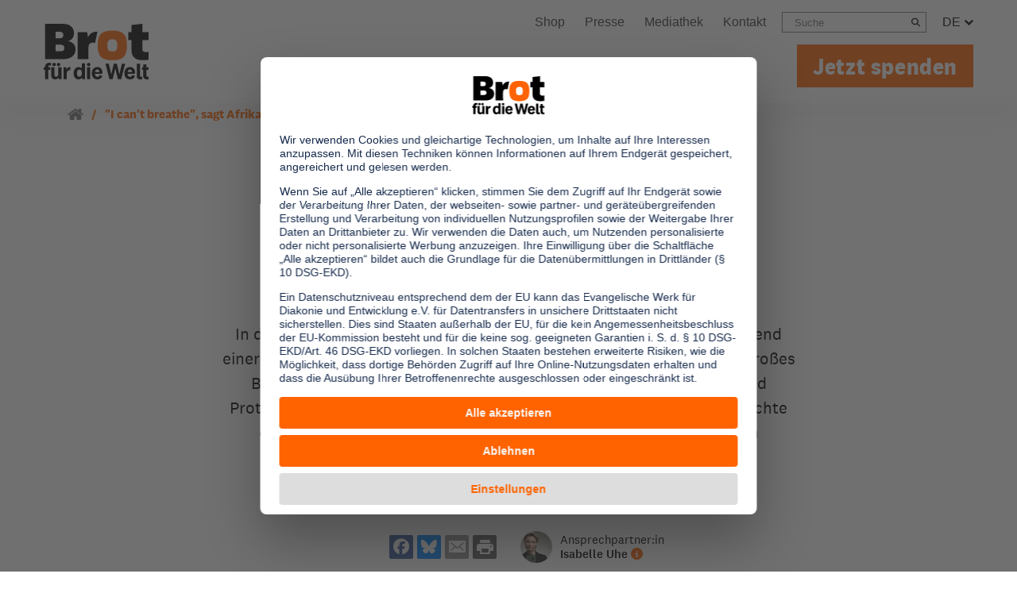

--- FILE ---
content_type: text/html; charset=utf-8
request_url: https://www.brot-fuer-die-welt.de/blog/2020-i-cant-breathe-sagt-afrika/
body_size: 18074
content:
<!DOCTYPE html>
<html dir="ltr" lang="de">
<head><!-- #PLACEHOLDER_BEFORE_GTM --><!-- Google Tag Manager --><script>        window.dataLayer = window.dataLayer || [];        function gtag() {
          dataLayer.push(arguments);
        }
        // set „denied" as default for both ad and analytics storage, as well as ad_user_data and ad_personalization,
        gtag("consent", "default", {
          ad_user_data: "denied",
          ad_personalization: "denied",
          ad_storage: "denied",
          analytics_storage: "denied",
          wait_for_update: 2000 // milliseconds to wait for update
        });</script><script
		type="text/plain"
        data-usercentrics="Google Tag Manager"
	    id="scriptGoogleTagManager">      (function(w,d,s,l,i){w[l]=w[l]||[];w[l].push({'gtm.start':
          new Date().getTime(),event:'gtm.js'});var f=d.getElementsByTagName(s)[0],
          j=d.createElement(s),dl=l!='dataLayer'?'&l='+l:'';j.async=true;j.src=
          'https://www.googletagmanager.com/gtm.js?id='+i+dl;f.parentNode.insertBefore(j,f);
      })
      (window,document,'script','dataLayer','GTM-PM2NRT6');</script>

<meta charset="utf-8">
<!-- 
	This website is powered by TYPO3 - inspiring people to share!
	TYPO3 is a free open source Content Management Framework initially created by Kasper Skaarhoj and licensed under GNU/GPL.
	TYPO3 is copyright 1998-2025 of Kasper Skaarhoj. Extensions are copyright of their respective owners.
	Information and contribution at https://typo3.org/
-->


<link rel="icon" href="/typo3conf/ext/as_template/Resources/Public/Images/favicon/favicon.ico" type="image/vnd.microsoft.icon">
<title>&quot;I can't breathe&quot;, sagt Afrika  | Brot für die Welt</title>
<meta name="generator" content="TYPO3 CMS" />
<meta name="robots" content="INDEX,FOLLOW" />
<meta name="viewport" content="width=device-width, initial-scale=1.0, maximum-scale=2" />
<meta name="description" content="In den USA wurde der Afroamerikaner George Floyd im Mai 2020 während einer gewaltsamen Verhaftung von Polizisten getötet. Weltweit gab es großes Bestürzen über..." />
<meta property="og:title" content="&quot;I can't breathe&quot;, sagt Afrika " />
<meta property="og:url" content="https://www.brot-fuer-die-welt.de/blog/2020-i-cant-breathe-sagt-afrika/" />
<meta property="og:image" content="https://www.brot-fuer-die-welt.de/fileadmin/mediapool/blogs/Uhe_Isabelle/Million_Belay_AFSA.jpg" />
<meta property="og:type" content="article" />
<meta property="og:site_name" content="Brot für die Welt" />
<meta name="twitter:image" content="https://www.brot-fuer-die-welt.de/fileadmin/mediapool/blogs/Uhe_Isabelle/Million_Belay_AFSA.jpg" />
<meta name="twitter:card" content="summary" />
<meta property="as:hash" content="3282556b358066152f7546a4c8633dff6c029c21" />
<meta name="theme-color" content="#ff6200" />

<link rel="stylesheet" href="/typo3conf/ext/as_template/Resources/Public/Stylesheets/styles.min.css?1763044832" >
<link rel="stylesheet" href="/typo3conf/ext/as_template/Resources/Public/Stylesheets/vendor.min.css?1763044832" >
<link rel="stylesheet" href="/typo3conf/ext/powermail/Resources/Public/Css/Basic.css?1729254652" media="all">
<link media="print" href="/typo3conf/ext/as_template/Resources/Public/Stylesheets/print.min.css?1763044832" rel="stylesheet" >
<style>
/*<![CDATA[*/
<!-- 
/*additionalTSFEInlineStyle*/

        @media screen and (max-width: 480px) {
      
            .material-collection__file-collection-list div.ce-bodytext {
                max-width: 210px !important;
      			margin-left: 0px !important;
            }
        }
         
      #info-attention-banner {
            background-color: #eb680a;
            box-shadow: 0 0 10px #303030;
            display: block;
            max-width: 820px;
            font-size: 18px;
            top: 50%;
            right: 10px;
            position: fixed;
            z-index:999999;
        }

        #info-attention-banner-static {
            background-color: #eb680a;
            box-shadow: 0 0 10px #303030;
            display: block;
            width: 100%;
            font-size: 18px;
        }

        #info-attention-banner.hide {
            display: none;
        }

        #info-attention-banner button,
        #info-attention-banner-static button {
            background-color: #eb680a;
            color: #fff; 
            border: none;
        }

        #info-attention-banner p {
            font-family: 'Copernicus Medium,Arial,Helvetica,sans-serif';
            color: #fff;
            font-size: 22px;
            margin: -10px 10px 20px 0px;
        }

        #info-attention-banner-static p {
            font-family: 'Copernicus Medium,Arial,Helvetica,sans-serif';
            color: #fff;
            font-size: 22px;
            margin: 10px 10px 10px 0px;
        }

        #info-attention-banner a {
            width: 100%;
        }

        #info-attention-banner-static a {
            margin-bottom: 10px;
        }

        @media screen and (max-width: 360px) {
            #info-attention-banner p {font-size: 16px;}
            #info-attention-banner-static p {
                margin: 10px 0;
                font-size: 16px;
            }
            #info-attention-banner .btn.btn-white,
            #info-attention-banner-static .btn.btn-white  {font-size: 14px;}
        }
-->
/*]]>*/
</style>


<script src="/typo3conf/ext/as_template/Resources/Public/JavaScript/vendor.min.js?1763044832" defer="defer"></script>
<script src="/typo3conf/ext/as_template/Resources/Public/Dist/as-modern.js?1763044831" type="module"></script>
<script src="/typo3conf/ext/as_template/Resources/Public/Dist/as-legacy.js?1763044831" nomodule="nomodule"></script>
<script src="/typo3conf/ext/as_template/Resources/Public/Vendor/jquery-ui-touch-punch/jquery.ui.touch-punch.min.js?1763044832" defer="defer"></script>
<script>
/*<![CDATA[*/
/*TS_inlineJS*/
var absRefPrefix="/";
var currentPageUrl='https://www.brot-fuer-die-welt.de/blog/';
var pinnedSearchParent="571";
const featureFlags=true;

/*]]>*/
</script>

<meta property="og:updated_time" content="2025-10-16T08:45:06+02:00" /><meta property="fb:app_id" content="1603843519910518" /><meta name="twitter:card" content="summary_large_image" /><meta name="twitter:site" content="@BROT_furdiewelt" /><meta name="twitter:creator" content="@BROT_furdiewelt" /><meta property="og:type" content="article"/><!-- Copyright (c) 2000-2025 etracker GmbH. All rights reserved. -->
<!-- This material may not be reproduced, displayed, modified or distributed -->
<!-- without the express prior written permission of the copyright holder. -->
<!-- etracker tracklet 5.0 -->
<script type="text/javascript">
// var et_pagename = "";
// var et_areas = "";
// var et_tval = 0;
// var et_tsale = 0;
// var et_tonr = "";
// var et_basket = "";
var _etr = {
  signalizeServiceWorkerPath: "{f:uri.resource(path:'Javascript/signalize.js', extensionName: 'asTemplate')}",
  signalizeServiceWorkerScope: "{f:uri.resource(path:'Javascript', extensionName: 'asTemplate')}"
};
</script>
<script id="_etLoader" type="text/javascript" charset="UTF-8" data-block-cookies="true" data-respect-dnt="true" data-secure-code="1sgo3g" src="//track.brot-fuer-die-welt.de/code/e.js" async></script>
<!-- etracker tracklet 5.0 end -->
                <link rel="preconnect" href="//api.usercentrics.eu">                <link rel="preconnect" href="//web.cmp.usercentrics.eu"><link rel="preload" href="//web.cmp.usercentrics.eu/ui/loader.js" as="script">
                <script id="usercentrics-cmp" data-settings-id="mB_HKjn9o" src="https://web.cmp.usercentrics.eu/ui/loader.js" async></script>
<link rel="canonical" href="https://www.brot-fuer-die-welt.de/blog/2020-i-cant-breathe-sagt-afrika/"/>
</head>
<body class="rebrush content" data-pid="1368">










<header class="page-header">
    
    <div class="container px-3 px-lg-0 mt-0 mt-lg-1">
    <div class="row align-items-center align-items-lg-end">
        
                <div class="col-auto pl-3 pl-lg-0 mt-lg-3 logo-container">
            
        <a href="/" title="zur Startseite" id="logo"><img src="/typo3conf/ext/as_template/Resources/Public/Images/logo.svg" alt="Brot für die Welt"/></a>
        
      </div>
      <div class="col d-lg-none no-print">
        <div class="row justify-content-end align-items-center">
          <div class="col-auto header-donate-link-col">
            
              <a href="/spenden/" class="header-donate-link" target="_self">Jetzt spenden</a>
            
          </div>
          
            <div class="col-auto">
              <button id="flyout-menu-rebrush">
                <span class="sr-only">Menü öffnen/schliessen</span>
                <svg class="burger-menu" xmlns="http://www.w3.org/2000/svg" width="23" height="20" viewBox="0 0 23 20" fill="currentColor"><path d="M22.715 16.297c.19.198.285.432.285.703v2c0 .27-.095.505-.285.703a.903.903 0 0 1-.673.297H.958a.903.903 0 0 1-.673-.297A.982.982 0 0 1 0 19v-2c0-.27.095-.505.285-.703A.903.903 0 0 1 .958 16h21.084c.26 0 .484.099.673.297Zm0-8c.19.198.285.432.285.703v2c0 .27-.095.505-.285.703a.903.903 0 0 1-.673.297H.958a.903.903 0 0 1-.673-.297A.982.982 0 0 1 0 11V9c0-.27.095-.505.285-.703A.903.903 0 0 1 .958 8h21.084c.26 0 .484.099.673.297Zm0-8c.19.198.285.432.285.703v2c0 .27-.095.505-.285.703a.903.903 0 0 1-.673.297H.958a.903.903 0 0 1-.673-.297A.982.982 0 0 1 0 3V1C0 .73.095.495.285.297A.903.903 0 0 1 .958 0h21.084c.26 0 .484.099.673.297Z"/></svg>
                <svg class="close-menu" xmlns="http://www.w3.org/2000/svg" width="20" height="20" viewBox="0 0 20 20" fill="currentColor"><path d="M19.529 14.95c.314.314.471.695.471 1.144 0 .45-.157.83-.471 1.145l-2.29 2.29a1.559 1.559 0 0 1-1.145.471c-.449 0-.83-.157-1.145-.471L10 14.579l-4.95 4.95A1.559 1.559 0 0 1 3.907 20c-.45 0-.83-.157-1.145-.471l-2.29-2.29A1.559 1.559 0 0 1 0 16.094c0-.449.157-.83.471-1.145L5.421 10 .47 5.05A1.559 1.559 0 0 1 0 3.907c0-.45.157-.83.471-1.145L2.761.47A1.559 1.559 0 0 1 3.906 0c.449 0 .83.157 1.145.471L10 5.421 14.95.47A1.559 1.559 0 0 1 16.093 0c.45 0 .83.157 1.145.471l2.29 2.29c.314.314.471.696.471 1.145 0 .449-.157.83-.471 1.145L14.579 10l4.95 4.95Z"/></svg>
              </button>
            </div>
          
        </div>
      </div>
      <div class="col-12 col-lg mobile-menu-col">

        <div class="big-nav">
          <div class="row flex-column">
            <div class="col pr-3 pr-lg-0">
              <div class="header-top-row">
                


  <ul class="topmenu">

    

      
          
              
  <li>
  <a href="https://shop.brot-fuer-die-welt.de/" class="">
    
        Shop
      
  </a>
  </li>

            
        

    

      
          
              
  <li>
  <a href="/presse/" class="">
    
        Presse
      
  </a>
  </li>

            
        

    

      
          <li>
            <a href="/mediathek/">
              
                  Mediathek
                
            </a>
          </li>
        

    

      
          
              
  <li>
  <a href="/service-kontakt/" class="">
    
        Kontakt
      
  </a>
  </li>

            
        

    
  </ul>







                

                
                  <div class="searchbox">
                    <form id="searchbox" method="GET" action="/suche/">
                      <label for="q" class="sr-only">search</label>
                      <input id="q" name="q" autocomplete="off" placeholder="Suche" type="text">
                      <button type="submit"><span class="search-icon"></span><span class="sr-only">Suchen</span></button>
                    </form>
                  </div>
                

                
                  <div class="language-box">
                    <a href="javascript:void(0);">DE
                      <span class="chev-down">
                        <svg xmlns="http://www.w3.org/2000/svg" width="11" height="7" viewBox="0 0 11 7"><path d="M11 1.552c0 .12-.043.222-.13.308L5.807 6.87A.422.422 0 0 1 5.5 7a.422.422 0 0 1-.307-.129L.13 1.86A.418.418 0 0 1 0 1.552c0-.12.043-.222.13-.308L1.262.13A.422.422 0 0 1 1.57 0c.119 0 .221.043.308.129L5.5 3.719 9.123.13A.422.422 0 0 1 9.431 0c.118 0 .22.043.307.129l1.132 1.115c.087.086.13.189.13.308Z"/></svg>
                      </span>
                    </a>
                    <ul><li><a href="/">DE</a></li><li><a href="/en/bread-for-the-world/">EN</a></li><li><a href="/es/pan-para-el-mundo/">ES</a></li><li><a href="/fr/pain-pour-le-monde/">FR</a></li><li><a href="/pt/pao-para-o-mundo/">PT</a></li></ul>
                  </div>
                
              </div>
            </div>
            <div class="col pr-3 pr-lg-0">
              <div class="flyout-navigation">
        <ul class="navbar-nav"><li class="nav-item"><a class="nav-link " href="javascript:void(0);">Informieren</a><div class="nav-content" id="flyoutDropdownMenuLink-3417">

  
      <div class="flyout-container">
    
  <div class="flyout-section">
    <div class="container">
      <div class="row flyout-row">
        
            <div class="flyout-col flyout-col-1 col">
                

<div id="c23005" class="flyout-links">
  <div class="header">
    
        <img loading="lazy" src="/fileadmin/mediapool/130_Nav-Icons/ueber-uns.svg" width="30" height="30" alt="Icon Über uns" />
    
    <a href="/ueber-uns/">
      <span>Über uns</span>
    </a><div class="svg-guard"><svg width="6" height="9" viewBox="0 0 6 9" xmlns="http://www.w3.org/2000/svg"><path d="M6 4.5c0 .097-.037.18-.11.251L1.593 8.894A.363.363 0 0 1 1.332 9a.363.363 0 0 1-.26-.106L.11 7.967A.337.337 0 0 1 0 7.716c0-.097.037-.18.11-.251L3.185 4.5.11 1.535a.337.337 0 0 1-.11-.25c0-.098.037-.181.11-.252l.961-.927A.363.363 0 0 1 1.332 0c.1 0 .187.035.26.106L5.89 4.25c.073.07.11.154.11.251Z"/></svg></div>
  </div>
  
    <ul>
      
        
  
    <li>
      <div class="svg-guard">
        <svg xmlns="http://www.w3.org/2000/svg" width="6" height="9" viewBox="0 0 6 9"><path d="M6 4.5c0 .097-.037.18-.11.251L1.593 8.894A.363.363 0 0 1 1.332 9a.363.363 0 0 1-.26-.106L.11 7.967A.337.337 0 0 1 0 7.716c0-.097.037-.18.11-.251L3.185 4.5.11 1.535a.337.337 0 0 1-.11-.25c0-.098.037-.181.11-.252l.961-.927A.363.363 0 0 1 1.332 0c.1 0 .187.035.26.106L5.89 4.25c.073.07.11.154.11.251Z"/></svg>
      </div>
      <a href="https://www.brot-fuer-die-welt.de/ueber-uns/aufbau-strukturen/" target="_blank">
        Aufbau &amp; Strukturen
      </a>
    </li>
  

      
        
  
    <li>
      <div class="svg-guard">
        <svg xmlns="http://www.w3.org/2000/svg" width="6" height="9" viewBox="0 0 6 9"><path d="M6 4.5c0 .097-.037.18-.11.251L1.593 8.894A.363.363 0 0 1 1.332 9a.363.363 0 0 1-.26-.106L.11 7.967A.337.337 0 0 1 0 7.716c0-.097.037-.18.11-.251L3.185 4.5.11 1.535a.337.337 0 0 1-.11-.25c0-.098.037-.181.11-.252l.961-.927A.363.363 0 0 1 1.332 0c.1 0 .187.035.26.106L5.89 4.25c.073.07.11.154.11.251Z"/></svg>
      </div>
      <a href="https://www.brot-fuer-die-welt.de/ueber-uns/vorstand-gremien/" target="_blank">
        Vorstand &amp; Gremien
      </a>
    </li>
  

      
        
  
    <li>
      <div class="svg-guard">
        <svg xmlns="http://www.w3.org/2000/svg" width="6" height="9" viewBox="0 0 6 9"><path d="M6 4.5c0 .097-.037.18-.11.251L1.593 8.894A.363.363 0 0 1 1.332 9a.363.363 0 0 1-.26-.106L.11 7.967A.337.337 0 0 1 0 7.716c0-.097.037-.18.11-.251L3.185 4.5.11 1.535a.337.337 0 0 1-.11-.25c0-.098.037-.181.11-.252l.961-.927A.363.363 0 0 1 1.332 0c.1 0 .187.035.26.106L5.89 4.25c.073.07.11.154.11.251Z"/></svg>
      </div>
      <a href="https://www.brot-fuer-die-welt.de/ueber-uns/netzwerke/" target="_blank">
        Netzwerke
      </a>
    </li>
  

      
        
  
    <li>
      <div class="svg-guard">
        <svg xmlns="http://www.w3.org/2000/svg" width="6" height="9" viewBox="0 0 6 9"><path d="M6 4.5c0 .097-.037.18-.11.251L1.593 8.894A.363.363 0 0 1 1.332 9a.363.363 0 0 1-.26-.106L.11 7.967A.337.337 0 0 1 0 7.716c0-.097.037-.18.11-.251L3.185 4.5.11 1.535a.337.337 0 0 1-.11-.25c0-.098.037-.181.11-.252l.961-.927A.363.363 0 0 1 1.332 0c.1 0 .187.035.26.106L5.89 4.25c.073.07.11.154.11.251Z"/></svg>
      </div>
      <a href="/ueber-uns/#c18795">
        Transparenz &amp; Jahresbericht
      </a>
    </li>
  

      
    </ul>
  
  
</div>




            </div>
        
        
            <div class="flyout-col flyout-col-2 col">
                

<div id="c23006" class="flyout-links">
  <div class="header">
    
        <img loading="lazy" src="/fileadmin/mediapool/130_Nav-Icons/unsere-arbeit.svg" width="30" height="30" alt="Icon Weltkugel" />
    
    <a href="/projekte/">
      <span>Unsere Arbeit</span>
    </a><div class="svg-guard"><svg width="6" height="9" viewBox="0 0 6 9" xmlns="http://www.w3.org/2000/svg"><path d="M6 4.5c0 .097-.037.18-.11.251L1.593 8.894A.363.363 0 0 1 1.332 9a.363.363 0 0 1-.26-.106L.11 7.967A.337.337 0 0 1 0 7.716c0-.097.037-.18.11-.251L3.185 4.5.11 1.535a.337.337 0 0 1-.11-.25c0-.098.037-.181.11-.252l.961-.927A.363.363 0 0 1 1.332 0c.1 0 .187.035.26.106L5.89 4.25c.073.07.11.154.11.251Z"/></svg></div>
  </div>
  
    <ul>
      
        
  
    <li>
      <div class="svg-guard">
        <svg xmlns="http://www.w3.org/2000/svg" width="6" height="9" viewBox="0 0 6 9"><path d="M6 4.5c0 .097-.037.18-.11.251L1.593 8.894A.363.363 0 0 1 1.332 9a.363.363 0 0 1-.26-.106L.11 7.967A.337.337 0 0 1 0 7.716c0-.097.037-.18.11-.251L3.185 4.5.11 1.535a.337.337 0 0 1-.11-.25c0-.098.037-.181.11-.252l.961-.927A.363.363 0 0 1 1.332 0c.1 0 .187.035.26.106L5.89 4.25c.073.07.11.154.11.251Z"/></svg>
      </div>
      <a href="https://www.brot-fuer-die-welt.de/projekte/wo-wir-arbeiten/" target="_top">
        Wo wir arbeiten
      </a>
    </li>
  

      
        
  
    <li>
      <div class="svg-guard">
        <svg xmlns="http://www.w3.org/2000/svg" width="6" height="9" viewBox="0 0 6 9"><path d="M6 4.5c0 .097-.037.18-.11.251L1.593 8.894A.363.363 0 0 1 1.332 9a.363.363 0 0 1-.26-.106L.11 7.967A.337.337 0 0 1 0 7.716c0-.097.037-.18.11-.251L3.185 4.5.11 1.535a.337.337 0 0 1-.11-.25c0-.098.037-.181.11-.252l.961-.927A.363.363 0 0 1 1.332 0c.1 0 .187.035.26.106L5.89 4.25c.073.07.11.154.11.251Z"/></svg>
      </div>
      <a href="https://www.brot-fuer-die-welt.de/projekte/wie-wir-arbeiten/" target="_blank">
        Wie wir arbeiten
      </a>
    </li>
  

      
        
  
    <li>
      <div class="svg-guard">
        <svg xmlns="http://www.w3.org/2000/svg" width="6" height="9" viewBox="0 0 6 9"><path d="M6 4.5c0 .097-.037.18-.11.251L1.593 8.894A.363.363 0 0 1 1.332 9a.363.363 0 0 1-.26-.106L.11 7.967A.337.337 0 0 1 0 7.716c0-.097.037-.18.11-.251L3.185 4.5.11 1.535a.337.337 0 0 1-.11-.25c0-.098.037-.181.11-.252l.961-.927A.363.363 0 0 1 1.332 0c.1 0 .187.035.26.106L5.89 4.25c.073.07.11.154.11.251Z"/></svg>
      </div>
      <a href="/projekte/politische-arbeit/">
        Über unsere politische Arbeit
      </a>
    </li>
  

      
        
  
    <li>
      <div class="svg-guard">
        <svg xmlns="http://www.w3.org/2000/svg" width="6" height="9" viewBox="0 0 6 9"><path d="M6 4.5c0 .097-.037.18-.11.251L1.593 8.894A.363.363 0 0 1 1.332 9a.363.363 0 0 1-.26-.106L.11 7.967A.337.337 0 0 1 0 7.716c0-.097.037-.18.11-.251L3.185 4.5.11 1.535a.337.337 0 0 1-.11-.25c0-.098.037-.181.11-.252l.961-.927A.363.363 0 0 1 1.332 0c.1 0 .187.035.26.106L5.89 4.25c.073.07.11.154.11.251Z"/></svg>
      </div>
      <a href="https://www.brot-fuer-die-welt.de/projekte/stipendien/" target="_blank">
        Stipendien
      </a>
    </li>
  

      
    </ul>
  
  
</div>




            </div>
        
        
            <div class="flyout-col flyout-col-3 col">
                

<div id="c23007" class="flyout-links">
  <div class="header">
    
        <img loading="lazy" src="/fileadmin/mediapool/130_Nav-Icons/unsere-themen.svg" width="30" height="30" alt="Icon Themenliste" />
    
    <a href="/themen/">
      <span>Unsere Themen</span>
    </a><div class="svg-guard"><svg width="6" height="9" viewBox="0 0 6 9" xmlns="http://www.w3.org/2000/svg"><path d="M6 4.5c0 .097-.037.18-.11.251L1.593 8.894A.363.363 0 0 1 1.332 9a.363.363 0 0 1-.26-.106L.11 7.967A.337.337 0 0 1 0 7.716c0-.097.037-.18.11-.251L3.185 4.5.11 1.535a.337.337 0 0 1-.11-.25c0-.098.037-.181.11-.252l.961-.927A.363.363 0 0 1 1.332 0c.1 0 .187.035.26.106L5.89 4.25c.073.07.11.154.11.251Z"/></svg></div>
  </div>
  
    <ul>
      
        
  
    <li>
      <div class="svg-guard">
        <svg xmlns="http://www.w3.org/2000/svg" width="6" height="9" viewBox="0 0 6 9"><path d="M6 4.5c0 .097-.037.18-.11.251L1.593 8.894A.363.363 0 0 1 1.332 9a.363.363 0 0 1-.26-.106L.11 7.967A.337.337 0 0 1 0 7.716c0-.097.037-.18.11-.251L3.185 4.5.11 1.535a.337.337 0 0 1-.11-.25c0-.098.037-.181.11-.252l.961-.927A.363.363 0 0 1 1.332 0c.1 0 .187.035.26.106L5.89 4.25c.073.07.11.154.11.251Z"/></svg>
      </div>
      <a href="/themen/ernaehrung/">
        Ernährung
      </a>
    </li>
  

      
        
  
    <li>
      <div class="svg-guard">
        <svg xmlns="http://www.w3.org/2000/svg" width="6" height="9" viewBox="0 0 6 9"><path d="M6 4.5c0 .097-.037.18-.11.251L1.593 8.894A.363.363 0 0 1 1.332 9a.363.363 0 0 1-.26-.106L.11 7.967A.337.337 0 0 1 0 7.716c0-.097.037-.18.11-.251L3.185 4.5.11 1.535a.337.337 0 0 1-.11-.25c0-.098.037-.181.11-.252l.961-.927A.363.363 0 0 1 1.332 0c.1 0 .187.035.26.106L5.89 4.25c.073.07.11.154.11.251Z"/></svg>
      </div>
      <a href="/themen/menschenrechte/">
        Menschenrechte
      </a>
    </li>
  

      
        
  
    <li>
      <div class="svg-guard">
        <svg xmlns="http://www.w3.org/2000/svg" width="6" height="9" viewBox="0 0 6 9"><path d="M6 4.5c0 .097-.037.18-.11.251L1.593 8.894A.363.363 0 0 1 1.332 9a.363.363 0 0 1-.26-.106L.11 7.967A.337.337 0 0 1 0 7.716c0-.097.037-.18.11-.251L3.185 4.5.11 1.535a.337.337 0 0 1-.11-.25c0-.098.037-.181.11-.252l.961-.927A.363.363 0 0 1 1.332 0c.1 0 .187.035.26.106L5.89 4.25c.073.07.11.154.11.251Z"/></svg>
      </div>
      <a href="/themen/hintergruende-zur-flucht/">
        Flucht &amp; Migration
      </a>
    </li>
  

      
        
  
    <li>
      <div class="svg-guard">
        <svg xmlns="http://www.w3.org/2000/svg" width="6" height="9" viewBox="0 0 6 9"><path d="M6 4.5c0 .097-.037.18-.11.251L1.593 8.894A.363.363 0 0 1 1.332 9a.363.363 0 0 1-.26-.106L.11 7.967A.337.337 0 0 1 0 7.716c0-.097.037-.18.11-.251L3.185 4.5.11 1.535a.337.337 0 0 1-.11-.25c0-.098.037-.181.11-.252l.961-.927A.363.363 0 0 1 1.332 0c.1 0 .187.035.26.106L5.89 4.25c.073.07.11.154.11.251Z"/></svg>
      </div>
      <a href="/themen/klimawandel/">
        Klimawandel
      </a>
    </li>
  

      
    </ul>
  
  
    <ul>
      
        
  
    <li>
      <div class="svg-guard">
        <svg xmlns="http://www.w3.org/2000/svg" width="6" height="9" viewBox="0 0 6 9"><path d="M6 4.5c0 .097-.037.18-.11.251L1.593 8.894A.363.363 0 0 1 1.332 9a.363.363 0 0 1-.26-.106L.11 7.967A.337.337 0 0 1 0 7.716c0-.097.037-.18.11-.251L3.185 4.5.11 1.535a.337.337 0 0 1-.11-.25c0-.098.037-.181.11-.252l.961-.927A.363.363 0 0 1 1.332 0c.1 0 .187.035.26.106L5.89 4.25c.073.07.11.154.11.251Z"/></svg>
      </div>
      <a href="/themen/armut/">
        Armut
      </a>
    </li>
  

      
        
  
    <li>
      <div class="svg-guard">
        <svg xmlns="http://www.w3.org/2000/svg" width="6" height="9" viewBox="0 0 6 9"><path d="M6 4.5c0 .097-.037.18-.11.251L1.593 8.894A.363.363 0 0 1 1.332 9a.363.363 0 0 1-.26-.106L.11 7.967A.337.337 0 0 1 0 7.716c0-.097.037-.18.11-.251L3.185 4.5.11 1.535a.337.337 0 0 1-.11-.25c0-.098.037-.181.11-.252l.961-.927A.363.363 0 0 1 1.332 0c.1 0 .187.035.26.106L5.89 4.25c.073.07.11.154.11.251Z"/></svg>
      </div>
      <a href="/themen/frieden/">
        Frieden
      </a>
    </li>
  

      
        
  
    <li>
      <div class="svg-guard">
        <svg xmlns="http://www.w3.org/2000/svg" width="6" height="9" viewBox="0 0 6 9"><path d="M6 4.5c0 .097-.037.18-.11.251L1.593 8.894A.363.363 0 0 1 1.332 9a.363.363 0 0 1-.26-.106L.11 7.967A.337.337 0 0 1 0 7.716c0-.097.037-.18.11-.251L3.185 4.5.11 1.535a.337.337 0 0 1-.11-.25c0-.098.037-.181.11-.252l.961-.927A.363.363 0 0 1 1.332 0c.1 0 .187.035.26.106L5.89 4.25c.073.07.11.154.11.251Z"/></svg>
      </div>
      <a href="/themen/entwicklungszusammenarbeit/">
        Entwicklungszusammenarbeit
      </a>
    </li>
  

      
        
  
    <li>
      <div class="svg-guard">
        <svg xmlns="http://www.w3.org/2000/svg" width="6" height="9" viewBox="0 0 6 9"><path d="M6 4.5c0 .097-.037.18-.11.251L1.593 8.894A.363.363 0 0 1 1.332 9a.363.363 0 0 1-.26-.106L.11 7.967A.337.337 0 0 1 0 7.716c0-.097.037-.18.11-.251L3.185 4.5.11 1.535a.337.337 0 0 1-.11-.25c0-.098.037-.181.11-.252l.961-.927A.363.363 0 0 1 1.332 0c.1 0 .187.035.26.106L5.89 4.25c.073.07.11.154.11.251Z"/></svg>
      </div>
      <a href="/themen/shrinking-space/">
        Zivilgesellschaft
      </a>
    </li>
  

      
        
  
    <li>
      <div class="svg-guard">
        <svg xmlns="http://www.w3.org/2000/svg" width="6" height="9" viewBox="0 0 6 9"><path d="M6 4.5c0 .097-.037.18-.11.251L1.593 8.894A.363.363 0 0 1 1.332 9a.363.363 0 0 1-.26-.106L.11 7.967A.337.337 0 0 1 0 7.716c0-.097.037-.18.11-.251L3.185 4.5.11 1.535a.337.337 0 0 1-.11-.25c0-.098.037-.181.11-.252l.961-.927A.363.363 0 0 1 1.332 0c.1 0 .187.035.26.106L5.89 4.25c.073.07.11.154.11.251Z"/></svg>
      </div>
      <a href="/themen/themen-von-a-bis-z/">
        <span class="orange">Alle Themen</span>
      </a>
    </li>
  

      
    </ul>
  
</div>




            </div>
        
        
      </div>
    </div>
  </div>
  
    <div class="flyout-section">
      <div class="container">
        <div class="row flyout-row">
          <div class="col">
            

<div id="c23008" class="boilerplate">
    
        <div class="content-left"><p><strong>Sie brauchen Materialien?</strong></p>
<p>Entdecken Sie unsere zahlreichen Publikationen &amp; Materialien:</p></div>
    
    
      <div class="content-center">
          
            
    
      <a href="/gemeindematerial/">
        <nobr>
          <svg xmlns="http://www.w3.org/2000/svg" width="6" height="9"><path d="M6 4.5c0 .097-.037.18-.11.251L1.593 8.894A.363.363 0 0 1 1.332 9a.363.363 0 0 1-.26-.106L.11 7.967A.337.337 0 0 1 0 7.716c0-.097.037-.18.11-.251L3.185 4.5.11 1.535a.337.337 0 0 1-.11-.25c0-.098.037-.181.11-.252l.961-.927A.363.363 0 0 1 1.332 0c.1 0 .187.035.26.106L5.89 4.25c.073.07.11.154.11.251Z"/></svg>
          Gemeindematerial
        </nobr>
      </a>
    

          
            
    
      <a href="/themen/publikationen/">
        <nobr>
          <svg xmlns="http://www.w3.org/2000/svg" width="6" height="9"><path d="M6 4.5c0 .097-.037.18-.11.251L1.593 8.894A.363.363 0 0 1 1.332 9a.363.363 0 0 1-.26-.106L.11 7.967A.337.337 0 0 1 0 7.716c0-.097.037-.18.11-.251L3.185 4.5.11 1.535a.337.337 0 0 1-.11-.25c0-.098.037-.181.11-.252l.961-.927A.363.363 0 0 1 1.332 0c.1 0 .187.035.26.106L5.89 4.25c.073.07.11.154.11.251Z"/></svg>
          Fachpublikationen
        </nobr>
      </a>
    

          
            
    
      <a href="/bildungsmaterial/">
        <nobr>
          <svg xmlns="http://www.w3.org/2000/svg" width="6" height="9"><path d="M6 4.5c0 .097-.037.18-.11.251L1.593 8.894A.363.363 0 0 1 1.332 9a.363.363 0 0 1-.26-.106L.11 7.967A.337.337 0 0 1 0 7.716c0-.097.037-.18.11-.251L3.185 4.5.11 1.535a.337.337 0 0 1-.11-.25c0-.098.037-.181.11-.252l.961-.927A.363.363 0 0 1 1.332 0c.1 0 .187.035.26.106L5.89 4.25c.073.07.11.154.11.251Z"/></svg>
          Bildungsmaterial
        </nobr>
      </a>
    

          
            
    
      <a href="https://www.brot-fuer-die-welt.de/projektmaterial/" target="_blank">
        <nobr>
          <svg xmlns="http://www.w3.org/2000/svg" width="6" height="9"><path d="M6 4.5c0 .097-.037.18-.11.251L1.593 8.894A.363.363 0 0 1 1.332 9a.363.363 0 0 1-.26-.106L.11 7.967A.337.337 0 0 1 0 7.716c0-.097.037-.18.11-.251L3.185 4.5.11 1.535a.337.337 0 0 1-.11-.25c0-.098.037-.181.11-.252l.961-.927A.363.363 0 0 1 1.332 0c.1 0 .187.035.26.106L5.89 4.25c.073.07.11.154.11.251Z"/></svg>
          Projektmaterial
        </nobr>
      </a>
    

          
      </div>
    
    
</div>




          </div>
        </div>
      </div>
    </div>
  
  </div>

</div></li><li class="nav-item"><a class="nav-link " href="javascript:void(0);">Aktiv werden</a><div class="nav-content" id="flyoutDropdownMenuLink-3418">

  
      <div class="flyout-container">
    
  <div class="flyout-section">
    <div class="container">
      <div class="row flyout-row">
        
            <div class="flyout-col flyout-col-1 col">
                

<div id="c23010" class="flyout-links">
  <div class="header">
    
        <img loading="lazy" src="/fileadmin/mediapool/130_Nav-Icons/spenden.svg" width="30" height="30" alt="Icon Spenden" />
    
    <a href="/spenden/">
      <span>Spenden &amp; Unterstützen</span>
    </a><div class="svg-guard"><svg width="6" height="9" viewBox="0 0 6 9" xmlns="http://www.w3.org/2000/svg"><path d="M6 4.5c0 .097-.037.18-.11.251L1.593 8.894A.363.363 0 0 1 1.332 9a.363.363 0 0 1-.26-.106L.11 7.967A.337.337 0 0 1 0 7.716c0-.097.037-.18.11-.251L3.185 4.5.11 1.535a.337.337 0 0 1-.11-.25c0-.098.037-.181.11-.252l.961-.927A.363.363 0 0 1 1.332 0c.1 0 .187.035.26.106L5.89 4.25c.073.07.11.154.11.251Z"/></svg></div>
  </div>
  
    <ul>
      
        
  
    <li>
      <div class="svg-guard">
        <svg xmlns="http://www.w3.org/2000/svg" width="6" height="9" viewBox="0 0 6 9"><path d="M6 4.5c0 .097-.037.18-.11.251L1.593 8.894A.363.363 0 0 1 1.332 9a.363.363 0 0 1-.26-.106L.11 7.967A.337.337 0 0 1 0 7.716c0-.097.037-.18.11-.251L3.185 4.5.11 1.535a.337.337 0 0 1-.11-.25c0-.098.037-.181.11-.252l.961-.927A.363.363 0 0 1 1.332 0c.1 0 .187.035.26.106L5.89 4.25c.073.07.11.154.11.251Z"/></svg>
      </div>
      <a href="/spenden/einmalig-spenden/">
        Einmalig spenden
      </a>
    </li>
  

      
        
  
    <li>
      <div class="svg-guard">
        <svg xmlns="http://www.w3.org/2000/svg" width="6" height="9" viewBox="0 0 6 9"><path d="M6 4.5c0 .097-.037.18-.11.251L1.593 8.894A.363.363 0 0 1 1.332 9a.363.363 0 0 1-.26-.106L.11 7.967A.337.337 0 0 1 0 7.716c0-.097.037-.18.11-.251L3.185 4.5.11 1.535a.337.337 0 0 1-.11-.25c0-.098.037-.181.11-.252l.961-.927A.363.363 0 0 1 1.332 0c.1 0 .187.035.26.106L5.89 4.25c.073.07.11.154.11.251Z"/></svg>
      </div>
      <a href="/spenden/regelmaessig-spenden/">
        Regelmäßig spenden
      </a>
    </li>
  

      
        
  
    <li>
      <div class="svg-guard">
        <svg xmlns="http://www.w3.org/2000/svg" width="6" height="9" viewBox="0 0 6 9"><path d="M6 4.5c0 .097-.037.18-.11.251L1.593 8.894A.363.363 0 0 1 1.332 9a.363.363 0 0 1-.26-.106L.11 7.967A.337.337 0 0 1 0 7.716c0-.097.037-.18.11-.251L3.185 4.5.11 1.535a.337.337 0 0 1-.11-.25c0-.098.037-.181.11-.252l.961-.927A.363.363 0 0 1 1.332 0c.1 0 .187.035.26.106L5.89 4.25c.073.07.11.154.11.251Z"/></svg>
      </div>
      <a href="/spenden/anlaesse-spendenaktionen/">
        Anlässe &amp; Spendenaktionen 
      </a>
    </li>
  

      
        
  
    <li>
      <div class="svg-guard">
        <svg xmlns="http://www.w3.org/2000/svg" width="6" height="9" viewBox="0 0 6 9"><path d="M6 4.5c0 .097-.037.18-.11.251L1.593 8.894A.363.363 0 0 1 1.332 9a.363.363 0 0 1-.26-.106L.11 7.967A.337.337 0 0 1 0 7.716c0-.097.037-.18.11-.251L3.185 4.5.11 1.535a.337.337 0 0 1-.11-.25c0-.098.037-.181.11-.252l.961-.927A.363.363 0 0 1 1.332 0c.1 0 .187.035.26.106L5.89 4.25c.073.07.11.154.11.251Z"/></svg>
      </div>
      <a href="/spenden/#c26311">
        Weitere Spendenmöglichkeiten 
      </a>
    </li>
  

      
        
  
    <li>
      <div class="svg-guard">
        <svg xmlns="http://www.w3.org/2000/svg" width="6" height="9" viewBox="0 0 6 9"><path d="M6 4.5c0 .097-.037.18-.11.251L1.593 8.894A.363.363 0 0 1 1.332 9a.363.363 0 0 1-.26-.106L.11 7.967A.337.337 0 0 1 0 7.716c0-.097.037-.18.11-.251L3.185 4.5.11 1.535a.337.337 0 0 1-.11-.25c0-.098.037-.181.11-.252l.961-.927A.363.363 0 0 1 1.332 0c.1 0 .187.035.26.106L5.89 4.25c.073.07.11.154.11.251Z"/></svg>
      </div>
      <a href="/spenden/#c26310">
        Geschenke
      </a>
    </li>
  

      
        
  
    <li>
      <div class="svg-guard">
        <svg xmlns="http://www.w3.org/2000/svg" width="6" height="9" viewBox="0 0 6 9"><path d="M6 4.5c0 .097-.037.18-.11.251L1.593 8.894A.363.363 0 0 1 1.332 9a.363.363 0 0 1-.26-.106L.11 7.967A.337.337 0 0 1 0 7.716c0-.097.037-.18.11-.251L3.185 4.5.11 1.535a.337.337 0 0 1-.11-.25c0-.098.037-.181.11-.252l.961-.927A.363.363 0 0 1 1.332 0c.1 0 .187.035.26.106L5.89 4.25c.073.07.11.154.11.251Z"/></svg>
      </div>
      <a href="/spenden/einsatz-der-spendengelder/">
        Einsatz der Spendengelder
      </a>
    </li>
  

      
    </ul>
  
  
</div>




            </div>
        
        
            <div class="flyout-col flyout-col-2 col">
                

<div id="c23011" class="flyout-links">
  <div class="header">
    
        <img loading="lazy" src="/fileadmin/mediapool/130_Nav-Icons/bildung.svg" width="30" height="30" alt="Icon Bildung" />
    
    <a href="/bildung/">
      <span>Bildungsarbeit</span>
    </a><div class="svg-guard"><svg width="6" height="9" viewBox="0 0 6 9" xmlns="http://www.w3.org/2000/svg"><path d="M6 4.5c0 .097-.037.18-.11.251L1.593 8.894A.363.363 0 0 1 1.332 9a.363.363 0 0 1-.26-.106L.11 7.967A.337.337 0 0 1 0 7.716c0-.097.037-.18.11-.251L3.185 4.5.11 1.535a.337.337 0 0 1-.11-.25c0-.098.037-.181.11-.252l.961-.927A.363.363 0 0 1 1.332 0c.1 0 .187.035.26.106L5.89 4.25c.073.07.11.154.11.251Z"/></svg></div>
  </div>
  
    <ul>
      
        
  
    <li>
      <div class="svg-guard">
        <svg xmlns="http://www.w3.org/2000/svg" width="6" height="9" viewBox="0 0 6 9"><path d="M6 4.5c0 .097-.037.18-.11.251L1.593 8.894A.363.363 0 0 1 1.332 9a.363.363 0 0 1-.26-.106L.11 7.967A.337.337 0 0 1 0 7.716c0-.097.037-.18.11-.251L3.185 4.5.11 1.535a.337.337 0 0 1-.11-.25c0-.098.037-.181.11-.252l.961-.927A.363.363 0 0 1 1.332 0c.1 0 .187.035.26.106L5.89 4.25c.073.07.11.154.11.251Z"/></svg>
      </div>
      <a href="/bildung/kinder-schule/">
        Aktionen für Schule &amp; Jugend
      </a>
    </li>
  

      
        
  
    <li>
      <div class="svg-guard">
        <svg xmlns="http://www.w3.org/2000/svg" width="6" height="9" viewBox="0 0 6 9"><path d="M6 4.5c0 .097-.037.18-.11.251L1.593 8.894A.363.363 0 0 1 1.332 9a.363.363 0 0 1-.26-.106L.11 7.967A.337.337 0 0 1 0 7.716c0-.097.037-.18.11-.251L3.185 4.5.11 1.535a.337.337 0 0 1-.11-.25c0-.098.037-.181.11-.252l.961-.927A.363.363 0 0 1 1.332 0c.1 0 .187.035.26.106L5.89 4.25c.073.07.11.154.11.251Z"/></svg>
      </div>
      <a href="/gemeinden/schule/">
        Material für Schule &amp; Jugend
      </a>
    </li>
  

      
        
  
    <li>
      <div class="svg-guard">
        <svg xmlns="http://www.w3.org/2000/svg" width="6" height="9" viewBox="0 0 6 9"><path d="M6 4.5c0 .097-.037.18-.11.251L1.593 8.894A.363.363 0 0 1 1.332 9a.363.363 0 0 1-.26-.106L.11 7.967A.337.337 0 0 1 0 7.716c0-.097.037-.18.11-.251L3.185 4.5.11 1.535a.337.337 0 0 1-.11-.25c0-.098.037-.181.11-.252l.961-.927A.363.363 0 0 1 1.332 0c.1 0 .187.035.26.106L5.89 4.25c.073.07.11.154.11.251Z"/></svg>
      </div>
      <a href="/bildung/seminare/">
        Fortbildungen &amp; Seminare
      </a>
    </li>
  

      
        
  
    <li>
      <div class="svg-guard">
        <svg xmlns="http://www.w3.org/2000/svg" width="6" height="9" viewBox="0 0 6 9"><path d="M6 4.5c0 .097-.037.18-.11.251L1.593 8.894A.363.363 0 0 1 1.332 9a.363.363 0 0 1-.26-.106L.11 7.967A.337.337 0 0 1 0 7.716c0-.097.037-.18.11-.251L3.185 4.5.11 1.535a.337.337 0 0 1-.11-.25c0-.098.037-.181.11-.252l.961-.927A.363.363 0 0 1 1.332 0c.1 0 .187.035.26.106L5.89 4.25c.073.07.11.154.11.251Z"/></svg>
      </div>
      <a href="/projekte/inlandsfoerderung/">
        Inlandsförderung
      </a>
    </li>
  

      
        
  
    <li>
      <div class="svg-guard">
        <svg xmlns="http://www.w3.org/2000/svg" width="6" height="9" viewBox="0 0 6 9"><path d="M6 4.5c0 .097-.037.18-.11.251L1.593 8.894A.363.363 0 0 1 1.332 9a.363.363 0 0 1-.26-.106L.11 7.967A.337.337 0 0 1 0 7.716c0-.097.037-.18.11-.251L3.185 4.5.11 1.535a.337.337 0 0 1-.11-.25c0-.098.037-.181.11-.252l.961-.927A.363.363 0 0 1 1.332 0c.1 0 .187.035.26.106L5.89 4.25c.073.07.11.154.11.251Z"/></svg>
      </div>
      <a href="/bildung/brot-jugend/">
        Brot für die Welt-Jugend
      </a>
    </li>
  

      
    </ul>
  
  
</div>




            </div>
        
        
            <div class="flyout-col flyout-col-3 col">
                

<div id="c23012" class="flyout-links">
  <div class="header">
    
        <img loading="lazy" src="/fileadmin/mediapool/130_Nav-Icons/gemeindearbeit.svg" width="30" height="30" alt="Icon Gemeindearbeit" />
    
    <a href="/gemeinden/">
      <span>Gemeindearbeit</span>
    </a><div class="svg-guard"><svg width="6" height="9" viewBox="0 0 6 9" xmlns="http://www.w3.org/2000/svg"><path d="M6 4.5c0 .097-.037.18-.11.251L1.593 8.894A.363.363 0 0 1 1.332 9a.363.363 0 0 1-.26-.106L.11 7.967A.337.337 0 0 1 0 7.716c0-.097.037-.18.11-.251L3.185 4.5.11 1.535a.337.337 0 0 1-.11-.25c0-.098.037-.181.11-.252l.961-.927A.363.363 0 0 1 1.332 0c.1 0 .187.035.26.106L5.89 4.25c.073.07.11.154.11.251Z"/></svg></div>
  </div>
  
    <ul>
      
        
  
    <li>
      <div class="svg-guard">
        <svg xmlns="http://www.w3.org/2000/svg" width="6" height="9" viewBox="0 0 6 9"><path d="M6 4.5c0 .097-.037.18-.11.251L1.593 8.894A.363.363 0 0 1 1.332 9a.363.363 0 0 1-.26-.106L.11 7.967A.337.337 0 0 1 0 7.716c0-.097.037-.18.11-.251L3.185 4.5.11 1.535a.337.337 0 0 1-.11-.25c0-.098.037-.181.11-.252l.961-.927A.363.363 0 0 1 1.332 0c.1 0 .187.035.26.106L5.89 4.25c.073.07.11.154.11.251Z"/></svg>
      </div>
      <a href="/gemeinden/kollekten/">
        Kollekten
      </a>
    </li>
  

      
        
  
    <li>
      <div class="svg-guard">
        <svg xmlns="http://www.w3.org/2000/svg" width="6" height="9" viewBox="0 0 6 9"><path d="M6 4.5c0 .097-.037.18-.11.251L1.593 8.894A.363.363 0 0 1 1.332 9a.363.363 0 0 1-.26-.106L.11 7.967A.337.337 0 0 1 0 7.716c0-.097.037-.18.11-.251L3.185 4.5.11 1.535a.337.337 0 0 1-.11-.25c0-.098.037-.181.11-.252l.961-.927A.363.363 0 0 1 1.332 0c.1 0 .187.035.26.106L5.89 4.25c.073.07.11.154.11.251Z"/></svg>
      </div>
      <a href="/gemeindematerial/">
        Gemeindematerial
      </a>
    </li>
  

      
        
  
    <li>
      <div class="svg-guard">
        <svg xmlns="http://www.w3.org/2000/svg" width="6" height="9" viewBox="0 0 6 9"><path d="M6 4.5c0 .097-.037.18-.11.251L1.593 8.894A.363.363 0 0 1 1.332 9a.363.363 0 0 1-.26-.106L.11 7.967A.337.337 0 0 1 0 7.716c0-.097.037-.18.11-.251L3.185 4.5.11 1.535a.337.337 0 0 1-.11-.25c0-.098.037-.181.11-.252l.961-.927A.363.363 0 0 1 1.332 0c.1 0 .187.035.26.106L5.89 4.25c.073.07.11.154.11.251Z"/></svg>
      </div>
      <a href="/gemeinden/fuerbitten/">
        Fürbitten
      </a>
    </li>
  

      
        
  
    <li>
      <div class="svg-guard">
        <svg xmlns="http://www.w3.org/2000/svg" width="6" height="9" viewBox="0 0 6 9"><path d="M6 4.5c0 .097-.037.18-.11.251L1.593 8.894A.363.363 0 0 1 1.332 9a.363.363 0 0 1-.26-.106L.11 7.967A.337.337 0 0 1 0 7.716c0-.097.037-.18.11-.251L3.185 4.5.11 1.535a.337.337 0 0 1-.11-.25c0-.098.037-.181.11-.252l.961-.927A.363.363 0 0 1 1.332 0c.1 0 .187.035.26.106L5.89 4.25c.073.07.11.154.11.251Z"/></svg>
      </div>
      <a href="/gemeinden/jugend-konfirmanden/">
        Jugend &amp; Konfirmation
      </a>
    </li>
  

      
        
  
    <li>
      <div class="svg-guard">
        <svg xmlns="http://www.w3.org/2000/svg" width="6" height="9" viewBox="0 0 6 9"><path d="M6 4.5c0 .097-.037.18-.11.251L1.593 8.894A.363.363 0 0 1 1.332 9a.363.363 0 0 1-.26-.106L.11 7.967A.337.337 0 0 1 0 7.716c0-.097.037-.18.11-.251L3.185 4.5.11 1.535a.337.337 0 0 1-.11-.25c0-.098.037-.181.11-.252l.961-.927A.363.363 0 0 1 1.332 0c.1 0 .187.035.26.106L5.89 4.25c.073.07.11.154.11.251Z"/></svg>
      </div>
      <a href="/gemeinden/ehrenamt-und-mitmachen/">
        Ehrenamt &amp; Mitmachen
      </a>
    </li>
  

      
        
  
    <li>
      <div class="svg-guard">
        <svg xmlns="http://www.w3.org/2000/svg" width="6" height="9" viewBox="0 0 6 9"><path d="M6 4.5c0 .097-.037.18-.11.251L1.593 8.894A.363.363 0 0 1 1.332 9a.363.363 0 0 1-.26-.106L.11 7.967A.337.337 0 0 1 0 7.716c0-.097.037-.18.11-.251L3.185 4.5.11 1.535a.337.337 0 0 1-.11-.25c0-.098.037-.181.11-.252l.961-.927A.363.363 0 0 1 1.332 0c.1 0 .187.035.26.106L5.89 4.25c.073.07.11.154.11.251Z"/></svg>
      </div>
      <a href="https://www.brot-fuer-die-welt.de/gemeinden/regionale-kontakte/" target="_blank">
        Regionale Kontakte
      </a>
    </li>
  

      
    </ul>
  
  
</div>




            </div>
        
        
            <div class="flyout-col flyout-col-4 col">
                

<div id="c23013" class="flyout-links">
  <div class="header">
    
        <img loading="lazy" src="/fileadmin/mediapool/130_Nav-Icons/stellenagebote.svg" width="30" height="30" alt="Icon Stellenangebote" />
    
    <a href="https://www.brot-fuer-die-welt.de/ueber-uns/stellenangebote/" target="_blank">
      <span>Stellenangebote</span>
    </a><div class="svg-guard"><svg width="6" height="9" viewBox="0 0 6 9" xmlns="http://www.w3.org/2000/svg"><path d="M6 4.5c0 .097-.037.18-.11.251L1.593 8.894A.363.363 0 0 1 1.332 9a.363.363 0 0 1-.26-.106L.11 7.967A.337.337 0 0 1 0 7.716c0-.097.037-.18.11-.251L3.185 4.5.11 1.535a.337.337 0 0 1-.11-.25c0-.098.037-.181.11-.252l.961-.927A.363.363 0 0 1 1.332 0c.1 0 .187.035.26.106L5.89 4.25c.073.07.11.154.11.251Z"/></svg></div>
  </div>
  
    <ul>
      
        
  
    <li>
      <div class="svg-guard">
        <svg xmlns="http://www.w3.org/2000/svg" width="6" height="9" viewBox="0 0 6 9"><path d="M6 4.5c0 .097-.037.18-.11.251L1.593 8.894A.363.363 0 0 1 1.332 9a.363.363 0 0 1-.26-.106L.11 7.967A.337.337 0 0 1 0 7.716c0-.097.037-.18.11-.251L3.185 4.5.11 1.535a.337.337 0 0 1-.11-.25c0-.098.037-.181.11-.252l.961-.927A.363.363 0 0 1 1.332 0c.1 0 .187.035.26.106L5.89 4.25c.073.07.11.154.11.251Z"/></svg>
      </div>
      <a href="/ueber-uns/stellenangebote/bei-uns-arbeiten/">
        Bei uns arbeiten
      </a>
    </li>
  

      
        
  
    <li>
      <div class="svg-guard">
        <svg xmlns="http://www.w3.org/2000/svg" width="6" height="9" viewBox="0 0 6 9"><path d="M6 4.5c0 .097-.037.18-.11.251L1.593 8.894A.363.363 0 0 1 1.332 9a.363.363 0 0 1-.26-.106L.11 7.967A.337.337 0 0 1 0 7.716c0-.097.037-.18.11-.251L3.185 4.5.11 1.535a.337.337 0 0 1-.11-.25c0-.098.037-.181.11-.252l.961-.927A.363.363 0 0 1 1.332 0c.1 0 .187.035.26.106L5.89 4.25c.073.07.11.154.11.251Z"/></svg>
      </div>
      <a href="https://www.brot-fuer-die-welt.de/ueber-uns/stellenangebote/im-ausland-arbeiten/" target="_blank">
        Im Ausland arbeiten
      </a>
    </li>
  

      
        
  
    <li>
      <div class="svg-guard">
        <svg xmlns="http://www.w3.org/2000/svg" width="6" height="9" viewBox="0 0 6 9"><path d="M6 4.5c0 .097-.037.18-.11.251L1.593 8.894A.363.363 0 0 1 1.332 9a.363.363 0 0 1-.26-.106L.11 7.967A.337.337 0 0 1 0 7.716c0-.097.037-.18.11-.251L3.185 4.5.11 1.535a.337.337 0 0 1-.11-.25c0-.098.037-.181.11-.252l.961-.927A.363.363 0 0 1 1.332 0c.1 0 .187.035.26.106L5.89 4.25c.073.07.11.154.11.251Z"/></svg>
      </div>
      <a href="https://www.brot-fuer-die-welt.de/ueber-uns/stellenangebote/freiwillige/" target="_blank">
        Freiwillige
      </a>
    </li>
  

      
    </ul>
  
  
</div>




            </div>
        
      </div>
    </div>
  </div>
  
    <div class="flyout-section">
      <div class="container">
        <div class="row flyout-row">
          <div class="col">
            
    

            <div id="c23009" class="frame frame-default frame-type-shortcut frame-layout-0">
                
                
                    



                
                
                

    

<div id="c23008" class="boilerplate">
    
        <div class="content-left"><p><strong>Sie brauchen Materialien?</strong></p>
<p>Entdecken Sie unsere zahlreichen Publikationen &amp; Materialien:</p></div>
    
    
      <div class="content-center">
          
            
    
      <a href="/gemeindematerial/">
        <nobr>
          <svg xmlns="http://www.w3.org/2000/svg" width="6" height="9"><path d="M6 4.5c0 .097-.037.18-.11.251L1.593 8.894A.363.363 0 0 1 1.332 9a.363.363 0 0 1-.26-.106L.11 7.967A.337.337 0 0 1 0 7.716c0-.097.037-.18.11-.251L3.185 4.5.11 1.535a.337.337 0 0 1-.11-.25c0-.098.037-.181.11-.252l.961-.927A.363.363 0 0 1 1.332 0c.1 0 .187.035.26.106L5.89 4.25c.073.07.11.154.11.251Z"/></svg>
          Gemeindematerial
        </nobr>
      </a>
    

          
            
    
      <a href="/themen/publikationen/">
        <nobr>
          <svg xmlns="http://www.w3.org/2000/svg" width="6" height="9"><path d="M6 4.5c0 .097-.037.18-.11.251L1.593 8.894A.363.363 0 0 1 1.332 9a.363.363 0 0 1-.26-.106L.11 7.967A.337.337 0 0 1 0 7.716c0-.097.037-.18.11-.251L3.185 4.5.11 1.535a.337.337 0 0 1-.11-.25c0-.098.037-.181.11-.252l.961-.927A.363.363 0 0 1 1.332 0c.1 0 .187.035.26.106L5.89 4.25c.073.07.11.154.11.251Z"/></svg>
          Fachpublikationen
        </nobr>
      </a>
    

          
            
    
      <a href="/bildungsmaterial/">
        <nobr>
          <svg xmlns="http://www.w3.org/2000/svg" width="6" height="9"><path d="M6 4.5c0 .097-.037.18-.11.251L1.593 8.894A.363.363 0 0 1 1.332 9a.363.363 0 0 1-.26-.106L.11 7.967A.337.337 0 0 1 0 7.716c0-.097.037-.18.11-.251L3.185 4.5.11 1.535a.337.337 0 0 1-.11-.25c0-.098.037-.181.11-.252l.961-.927A.363.363 0 0 1 1.332 0c.1 0 .187.035.26.106L5.89 4.25c.073.07.11.154.11.251Z"/></svg>
          Bildungsmaterial
        </nobr>
      </a>
    

          
            
    
      <a href="https://www.brot-fuer-die-welt.de/projektmaterial/" target="_blank">
        <nobr>
          <svg xmlns="http://www.w3.org/2000/svg" width="6" height="9"><path d="M6 4.5c0 .097-.037.18-.11.251L1.593 8.894A.363.363 0 0 1 1.332 9a.363.363 0 0 1-.26-.106L.11 7.967A.337.337 0 0 1 0 7.716c0-.097.037-.18.11-.251L3.185 4.5.11 1.535a.337.337 0 0 1-.11-.25c0-.098.037-.181.11-.252l.961-.927A.363.363 0 0 1 1.332 0c.1 0 .187.035.26.106L5.89 4.25c.073.07.11.154.11.251Z"/></svg>
          Projektmaterial
        </nobr>
      </a>
    

          
      </div>
    
    
</div>






                
                    



                
                
                    



                
            </div>

        


          </div>
        </div>
      </div>
    </div>
  
  </div>

</div></li><li class="nav-item"><a href="https://www.brot-fuer-die-welt.de/spenden/" target="_blank" class="nav-link spenden">Jetzt spenden</a><div class="nav-content" id="flyoutDropdownMenuLink-3419">

  
      <div class="flyout-container transparent">
    
  <div class="flyout-section">
    <div class="container">
      <div class="row flyout-row">
        
        
        
        
            <div class="flyout-col flyout-col-4 col">
                
    

            <div id="c23015" class="frame frame-default frame-type-html frame-layout-0">
                
                
                    



                
                
                

    <div class="flyout-spenden flyout-links">
  <ul>
    <li><a href="https://www.brot-fuer-die-welt.de/spenden/jetzt-helfen/spenden.php" class="btn btn-orange">Einmalig spenden</a></li>
    <li><a href="https://www.brot-fuer-die-welt.de/spenden/jetzt-helfen/foerdermitgliedschaft.php" class="btn btn-white">Dauerhaft spenden</a></li>
    <li><a href="https://www.brot-fuer-die-welt.de/spenden/spendenmoeglichkeiten" class="link"><svg version="1.1" xmlns:xlink="http://www.w3.org/1999/xlink" width="6px" height="9px" xmlns="http://www.w3.org/2000/svg">
        <g transform="matrix(1 0 0 1 -859 -224 )">
          <path d="M 6 4.5  C 6 4.59677419354839  5.96332046332046 4.68052109181141  5.88996138996139 4.75124069478908  L 1.59266409266409 8.8939205955335  C 1.51930501930502 8.96464019851117  1.43243243243243 9  1.33204633204633 9  C 1.23166023166023 9  1.14478764478765 8.96464019851117  1.07142857142857 8.8939205955335  L 0.11003861003861 7.96712158808933  C 0.0366795366795367 7.89640198511166  0 7.81265508684863  0 7.71588089330025  C 0 7.61910669975186  0.0366795366795367 7.53535980148883  0.11003861003861 7.46464019851117  L 3.18532818532819 4.5  L 0.11003861003861 1.53535980148883  C 0.0366795366795367 1.46464019851117  0 1.38089330024814  0 1.28411910669975  C 0 1.18734491315136  0.0366795366795367 1.10359801488834  0.11003861003861 1.03287841191067  L 1.07142857142857 0.106079404466501  C 1.14478764478765 0.0353598014888333  1.23166023166023 0  1.33204633204633 0  C 1.43243243243243 0  1.51930501930502 0.0353598014888333  1.59266409266409 0.106079404466501  L 5.88996138996139 4.24875930521092  C 5.96332046332046 4.31947890818858  6 4.40322580645161  6 4.5  Z " fill-rule="nonzero" fill="#eb680a" stroke="none" transform="matrix(1 0 0 1 859 224 )" />
        </g>
      </svg>
       Weitere Spendenmöglichkeiten</a></li>
  </ul>
</div>


                
                    



                
                
                    



                
            </div>

        


            </div>
        
      </div>
    </div>
  </div>
  
  </div>

</div></li></ul>
      </div>
            </div>
          </div>
        </div>

      </div>
    </div>
	</div>
</header>




    <div class="breadcrumb-container">
        <div class="container">
            <ol class="breadcrumb">
                

                    
                          <li class="mb-1">
                            <a href="/" title="Link zur Home">
                              <svg version="1.1" xmlns:xlink="http://www.w3.org/1999/xlink" width="20px" height="14px" xmlns="http://www.w3.org/2000/svg">
                                <g transform="matrix(1 0 0 1 -175 -145 )">
                                  <path d="M 17.125154894671624 7.998441153546375  C 17.133415943824865 8.012990387113536  17.13754646840149 8.034814237464277  17.13754646840149 8.063912704598597  L 17.13754646840149 13.301636788776305  C 17.13754646840149 13.49077682514939  17.059066501445685 13.654455702779943  16.902106567534076 13.792673421667965  C 16.745146633622472 13.930891140555989  16.559273027674518 14  16.34448574969021 14  L 11.586121437422552 14  L 11.586121437422552 9.809820732657833  L 8.413878562577446 9.809820732657833  L 8.413878562577446 14  L 3.655514250309789 14  C 3.4407269723254856 14  3.2548533663775303 13.930891140555989  3.097893432465923 13.792673421667965  C 2.9409334985543167 13.654455702779943  2.8624535315985127 13.49077682514939  2.8624535315985127 13.301636788776305  L 2.8624535315985127 8.063912704598597  C 2.8624535315985127 8.056638087815017  2.8645187938868237 8.045726162639646  2.868649318463445 8.031176929072487  C 2.8727798430400666 8.016627695505326  2.874845105328377 8.005715770329957  2.874845105328377 7.998441153546375  L 10 2.826188620420888  L 17.125154894671624 7.998441153546375  Z M 19.987608426270135 7.054559625876852  C 19.99586947542338 7.152766952455183  19.96695580338703 7.23824369966225  19.90086741016109 7.310989867498052  L 19.132589838909542 8.118472330475448  C 19.066501445683603 8.183943881527671  18.979760429574558 8.22395427383736  18.872366790582404 8.238503507404522  L 18.83519206939281 8.238503507404522  C 18.72779843040066 8.238503507404522  18.641057414291616 8.21304234866199  18.574969021065677 8.162120031176928  L 10 1.8659392049883088  L 1.4250309789343247 8.162120031176928  C 1.325898389095415 8.22031696544557  1.2267657992565058 8.2457781241881  1.127633209417596 8.238503507404522  C 1.020239570425444 8.22395427383736  0.9334985543163983 8.183943881527671  0.8674101610904584 8.118472330475448  L 0.09913258983890955 7.310989867498052  C 0.03304419661296986 7.23824369966225  0.00413052457662126 7.152766952455183  0.012391573729863693 7.054559625876852  C 0.020652622883106216 6.956352299298519  0.06608839322593972 6.878150168875032  0.1486988847583643 6.819953234606391  L 9.058240396530358 0.2837100545596263  C 9.322593969434118 0.09457001818654054  9.636513837257333 0  10 0  C 10.36348616274267 0  10.677406030565884 0.09457001818654054  10.941759603469642 0.2837100545596263  L 13.965303593556381 2.5097427903351512  L 13.965303593556381 0.38191738113795726  C 13.965303593556381 0.2800727461678343  14.002478314745971 0.1964146531566635  14.076827757125155 0.13094310210444338  C 14.151177199504337 0.06547155105222169  14.246179264766624 0.032735775526110844  14.36183395291202 0.032735775526110844  L 16.74101610904585 0.032735775526110844  C 16.856670797191246 0.032735775526110844  16.95167286245353 0.06547155105222169  17.026022304832715 0.13094310210444338  C 17.100371747211895 0.1964146531566635  17.13754646840149 0.2800727461678343  17.13754646840149 0.38191738113795726  L 17.13754646840149 4.83398285268901  L 19.851301115241636 6.819953234606391  C 19.93391160677406 6.878150168875032  19.979347377116895 6.956352299298519  19.987608426270135 7.054559625876852  Z " fill-rule="nonzero" fill="currentColor" stroke="none" transform="matrix(1 0 0 1 175 145 )" />
                                </g>
                              </svg>
                            </a>
                          </li>
                        
                

                    
                            
                                    <li class="active">
                                        
                                        &quot;I can&#039;t breathe&quot;, sagt Afrika 
                                   </li>
                                
                        
                
            </ol>
        </div>
    </div>






<main class="default">
	

    <div class="intro-section">
        <!--TYPO3SEARCH_begin-->
        
        <!--TYPO3SEARCH_end-->
    </div>

  

  <!--TYPO3SEARCH_begin-->
  

<div class="news news-single n6428"><div class="article" itemscope="itemscope" itemtype="http://schema.org/Article"><div class="blog-detail"><article class="article-section blog"><!-- Blog intro --><section class="intro-header-section layout-3"><div class="container"><div class="intro-box"><div class="row justify-content-center"><div class="col-12 col-lg-8"><span class="subtitle">Blog</span><h1>
                    
                        "I can't breathe", sagt Afrika 
                        
                      
                  </h1><p>In den USA wurde der Afroamerikaner George Floyd im Mai 2020 während einer gewaltsamen Verhaftung von Polizisten getötet. Weltweit gab es großes Bestürzen über diese Tat. In den USA kam es zu Ausschreitungen und Protesten gegen Rassismus und Polizeigewalt. Million Belay veröffentlichte ein Statement zu dem Tod von George Floyd und dem strukturellen Rassismus, der auch Afrika im Würgegriff hält.</p><div class="datetime text-center mb-4 text-secondary">
                        
                            Von
                            
                            Isabelle Uhe
                        
                        
                            am
                            <time datetime="2020-06-12">
                                12.06.2020
                                <meta itemprop="datePublished" content="2020-06-12"/></time></div><div class="intro-box-footer"><div class="row justify-content-start justify-content-lg-center align-items-center"><div class="col-12 col-lg d-flex "><div class="social-block"><a href="javascript:void(0);" onclick="event.preventDefault(); javascript:fbShare('https://www.brot-fuer-die-welt.de/blog/','','', '', 800, 550)" class="fb" title="Facebook" target="_blank"></a><a href="javascript:void(0);" onclick="event.preventDefault(); javascript:bsShare('https://www.brot-fuer-die-welt.de/blog/', '', '' , 800, 550)" class="bs" title="Bluesky" target="_blank"></a><a href="mailto:?subject=Meine%20Empfehlung:%20Brot%20für%20die%20Welt&amp;body=Hallo,%0D%0A%0D%0Adiese%20Seite%20von%20Brot%20für%20die%20Welt%20möchte%20ich%20mit%20dir%20teilen:%0D%0A%0D%0A%20|%20Brot%20für%20die%20Welt%0D%0Ahttps://www.brot-fuer-die-welt.de/blog/%0D%0A%0D%0AViele%20Grüße" class="email" title="E-Mail"></a><a href="javascript:window.print();" title="Print" class="pr"></a></div></div><div class="col-auto col-lg"><div class="contact-box"><img alt="Bild von Isabelle Uhe" loading="lazy" src="/fileadmin/mediapool/_processed_/9/2/csm_Uhe_Isabelle_1132x992_4337730a33.jpg" width="80" height="80" /><div class="contact-info" data-id="a807"><a href="javascript:void(0);" class="contact-btn"><span class="contact-intro">Ansprechpartner:in</span><strong class="contact-name"> Isabelle Uhe <span class="fa-solid fa-circle-info icon"></span></strong></a></div></div></div></div><div class="contact-details" data-id="a807" id="a807"><button class="close-btn" type="button" title="Schließen"><svg xmlns="http://www.w3.org/2000/svg" width="18" height="18" viewBox="0 0 18 18" fill="currentColor"><path fill="currentColor" d="M17.576 13.455c.283.282.424.626.424 1.03s-.141.747-.424 1.03l-2.06 2.06a1.403 1.403 0 0 1-1.031.425c-.404 0-.748-.141-1.03-.424L9 13.12l-4.455 4.455a1.403 1.403 0 0 1-1.03.424c-.404 0-.747-.141-1.03-.424l-2.06-2.06A1.403 1.403 0 0 1 0 14.484c0-.404.141-.748.424-1.03L4.88 9 .424 4.545A1.403 1.403 0 0 1 0 3.515c0-.404.141-.747.424-1.03l2.06-2.06A1.403 1.403 0 0 1 3.516 0c.404 0 .748.141 1.03.424L9 4.88 13.455.424A1.403 1.403 0 0 1 14.485 0c.404 0 .747.141 1.03.424l2.06 2.06c.284.284.425.627.425 1.031 0 .404-.141.748-.424 1.03L13.12 9l4.455 4.455Z"/></svg></button><img alt="Bild von Isabelle Uhe" loading="lazy" src="/fileadmin/mediapool/_processed_/9/2/csm_Uhe_Isabelle_1132x992_2f8001ced9.jpg" width="160" height="160" /><div class="contact-details-body"><span class="contact-intro">Ansprechpartner:in</span><span class="person-name">Isabelle Uhe</span><span class="person-role">Beraterin Bekämpfung Menschenhandel</span><span>Telefon: +49 30 65211 1477</span><a href="#" data-mailto-token="ocknvq,kucdgnng0wjgBdtqv/hwgt/fkg/ygnv0fg" data-mailto-vector="2">isabelle.uhe@brot-fuer-die-welt.de</a><a href="/ueber-uns/personen/isabelle-uhe/" class="more-link">... mehr zur Person</a></div></div></div></div></div></div></div></section><!-- Blog content --><div class="content-block"><div class="container-lg px-0"><div class="row justify-content-center no-gutters"><div class="col-12 col-lg-10"><div class="blog-image"><img fetchpriority="low" class="img-fluid" title="Million Belay" alt="General Coordinator AFSA" loading="lazy" src="/fileadmin/mediapool/_processed_/3/2/csm_Million_Belay_AFSA_7b7538efcf.jpg" width="1560" height="877" /></div></div></div></div><div class="container"><div class="blog-body"><div class="row justify-content-center"><div class="col-12 col-lg-8"><!-- main text --><div class="news-text-wrap" itemprop="articleBody"><p>Million Belay ist Koordinator der Partnerorganisation von Brot für die Welt "Alliance for Food Sovereignty in Africa" (<a href="https://afsafrica.org" title="Link öffnen" target="_blank" class="external-link-new-window" rel="noreferrer">AFSA</a>). Dies ist die Übersetzung seines <a href="https://afsafrica.org/i-cant-breathe-says-africa/" title="Link öffnen" target="_blank" class="external-link-new-window" rel="noreferrer">Statements </a>vom 7. Juni 2020 aus dem Englischen:  
</p><p>Seitdem ich das Video vom Tod von George Floyd am 25. Mai in Minneapolis, Minnesota, gesehen habe, wie er von einem Polizisten getötet wurde, der sich für NEUN MINUTEN auf den Nacken von George kniete, während dieser nach seiner toten Mutter rief und um Gnade bettelte, bin ich bestürzt und wütend, wie die meisten Menschen unterschiedlichster Herkunft auf der ganzen Welt.Ich habe die Unruhen in den USA und auf der ganzen Welt beobachtet und mich gefragt, ob dies nur ein weiteres vorübergehendes Ereignis sein wird oder ob sich wirklich ein Wandel am Horizont abzeichnet. 
</p><p>Wir wissen, dass dieser systemische Rassismus vor vier Jahrhunderten begann und durch endlose und vielfältige rechtliche und politische Prozesse dazu bestimmt war, einem Teil einer Gesellschaft zu nützen. Alle anderen Systeme sind diesem System und alle anderen Menschen sind dieser einen Menschengruppe unterzuordnen, von denen eine große Zahl darum kämpft, das Privileg zu behalten, das sie für ihr alleiniges Recht halten. 
</p><p>Für mich ist das Knie am Hals von George Floyd auch ein Symbol dafür, wie der Neoliberalismus und der damit verbundene Neokolonialismus sein Knie auf den Nacken Afrikas legt. Ich höre Afrika sagen: "Ich kann nicht atmen.“  
</p><p>Es gibt viele Wege, auf denen die Machthaber ihr Knie auf den Nacken unseres Kontinents legen, aber konzentrieren wir uns darauf, was in der Landwirtschaft passiert: Für mich haben die Mächte, die unsere landwirtschaftliche Zukunft beeinflussen, eine Erzählung geschaffen, die so einfach und kraftvoll ist und die immer wieder erzählt wurde, dass sie in unsere DNA eingedrungen ist. Uns wird gesagt, dass unser Saatgut alt ist und zu wenig Leistungsvermögen hat, um uns Nahrung zu geben, dass es gekreuzt und genetisch verändert werden muss, um von Nutzen zu sein; uns wird gesagt, dass wir mehr Kalorien brauchen und dass wir uns auf Saatgut von wenigen Nutzpflanzen konzentrieren sollen; uns wird gesagt, dass wir unser Land nicht effektiv nutzen und dass es denen gegeben werden sollte, die es besser nutzen können; uns wird gesagt, dass unser Wissen über die Landwirtschaft rückständig ist und wir uns mit dem Wissen aus dem Westen modernisieren müssen; uns wird gesagt, dass wir, wenn wir uns nicht auf wenige Grundnahrungsmittel und die Produktion für den Markt konzentrieren, an die Subsistenzwirtschaft gefesselt bleiben werden; und uns wird gesagt, dass wir unseren Boden mit Kunstdünger und Pestiziden vollpumpen müssen, wenn wir genug Nahrung produzieren wollen. Für all dies, so sagt man uns, brauchen wir Unternehmen, die Milliarden von Dollar investieren und ohne diese Retter aus dem Norden können wir uns nicht ernähren.  
</p><p>Unsere Welt wird einfach nur dadurch definiert, mehr zu produzieren und nicht dadurch, dass wir gesunde, nahrhafte und kulturell angepasste Lebensmittel herstellen, ohne die Umwelt zu schädigen. 
</p><p>Eine Kohorte von Akteuren, darunter „Philanthropiekapitalisten“, Hilfsorganisationen, Regierungen, akademische Einrichtungen und Botschaften, arbeitet daran, diese Erzählung Wirklichkeit werden zu lassen. Sie sprechen davon, die afrikanische Landwirtschaft zu transformieren, aber was sie tun, ist, einen Markt für sich selbst zu schaffen, was geschickt in einer schön klingenden Sprache formuliert wird. 
</p><p>Das Knie im Nacken von George Floyd ist dasselbe Knie, das auch auf unserem Nacken liegt. 
</p><p>Es ist dasselbe Knie, das den Kolonialismus in Afrika rechtfertigte.  
</p><p>Es ist dasselbe Knie, das Afrika nicht für das sieht, was es hat, sondern für das, was ihm fehlt.  
</p><p>Diejenigen, die ihr Knie auf unseren Nacken legen, sehen uns als dumm, unzivilisiert, barbarisch, ahnungslos und von Krankheiten befallen an, die von einem allwissenderen und mächtigeren Menschengeschlecht kontrolliert und gelenkt werden müssen.   
</p><p>Wir können in Afrika nicht atmen, da die politischen Räume auf dem Kontinent von externen Akteuren und ihren Kohorten, den Pagen, überfüllt sind. Sie schaffen eine kraftvolle Erzählung, sie gestalten unsere Politik nach ihren Bedürfnissen, sie beeinflussen unsere Gesetzgebung, sie formulieren unser Bildungssystem so, dass die Produkte dieses Systems ihren Zweck erfüllen. Und sie verunglimpfen unsere Kultur, so dass wir unsere verlieren und uns ihren Kulturen unterordnen.   
</p><p>Sie müssen uns nicht physisch in die Knie zwingen, weil ihre Kultur und ihre Ideen bereits übernommen wurden. Das Knie auf unseren Hälsen ist jetzt das Knie unserer Brüder und Schwestern, es hat verschiedene Farbschattierungen, aber es stammt aus derselben Quelle, von denen, die meinen, dass die Welt ihnen gehört. Es kommt von einer tiefen Verachtung und Verachtung für unsere Existenz. 
</p><p>Ich glaube, der einzige Weg, dieses Knie zu entfernen und wieder atmen zu können, besteht darin, das Knie zu erkennen, seine Arbeitsweise zu verstehen und uns zu organisieren, um uns zu verteidigen. Sonst wird es uns schwerfallen, überhaupt ans Atmen zu denken.   </p></div></div></div></div><!-- Link Back --><!-- related things --><div class="row justify-content-center"><div class="col-12 col-lg-8"><div class="news-related-wrap ext-links"><!-- Related links --><div class="news-related news-related-links"><h3>Links:</h3><ul><li><a href="https://afsafrica.org/i-cant-breathe-says-africa/" title="Statement AFSA-Webseite" target="_blank" rel="noreferrer">Statement AFSA-Webseite</a></li><li><a href="https://twitter.com/Afsafrica/status/1270849368946589696" title="Statement auf Twitter" target="_blank" rel="noreferrer">Statement auf Twitter</a></li></ul></div></div></div></div></div></div></article></div></div></div>



  <!--TYPO3SEARCH_end-->

  
    <div class="outro-section">
      


<section class="content-line ctype-ce_donation_box" id="c25673" data-second-tab="">
  <div class="container">

      <div class="headline">
        <div class="row">
          
            <div class="col-12 text-center">
              <h2>
              
                <span>Jetzt spenden</span>
              
              Unterstützen Sie uns</h2>
            </div>
          
        </div>
      </div>

      <div class="row">

        <div class="col-6 pr-0 d-none d-lg-block">
          <div class="position-relative overflow-hidden h-100">
            <div class="image-box">
              
                <img fetchpriority="low" class="once img-fluid" loading="lazy" src="/fileadmin/mediapool/_processed_/9/6/csm_Spenden_generisch_Burundi_Kathrin_Harms_d9914574e6.jpg" width="555" height="457" alt="Kleinbäuerin Claudine Hashazinyange mit Avocados vom Baum ihres Schwiegervaters." />
              
              
                <img fetchpriority="low" class="continuous img-fluid" loading="lazy" src="/fileadmin/mediapool/_processed_/d/a/csm_spende_dauerhaft_fcd232d1b4.jpg" width="555" height="457" alt="Schülerinnen in Äthiopien" />
              
            </div>

          <div class="example-container d-none d-lg-block">
              <svg xmlns="http://www.w3.org/2000/svg" width="18" height="18" viewBox="0 0 18 18" class="close-btn"><path fill="#eb680a" d="M17.576 13.455c.283.282.424.626.424 1.03s-.141.747-.424 1.03l-2.06 2.06a1.403 1.403 0 0 1-1.031.425c-.404 0-.748-.141-1.03-.424L9 13.12l-4.455 4.455a1.403 1.403 0 0 1-1.03.424c-.404 0-.747-.141-1.03-.424l-2.06-2.06A1.403 1.403 0 0 1 0 14.484c0-.404.141-.748.424-1.03L4.88 9 .424 4.545A1.403 1.403 0 0 1 0 3.515c0-.404.141-.747.424-1.03l2.06-2.06A1.403 1.403 0 0 1 3.516 0c.404 0 .748.141 1.03.424L9 4.88 13.455.424A1.403 1.403 0 0 1 14.485 0c.404 0 .747.141 1.03.424l2.06 2.06c.284.284.425.627.425 1.031 0 .404-.141.748-.424 1.03L13.12 9l4.455 4.455Z"/></svg>
              <div class="examples">
                  <div class="row">
                      <div class="col-12">
                          
                              <p>Hinweis: Die Spendenbeispiele sind symbolisch. Durch Ihre zweckungebundene Spende ermöglichen Sie uns dort zu helfen, wo es am dringendsten ist.</p>
                          
                          
                              
                                  <p><strong>56 &euro; (Spendenbeispiel)</strong>
                                      Mit 56 € kann zum Beispiel ein Hygiene-Paket für eine geflüchtete Familie finanziert werden.</p>
                              
                          
                              
                                  <p><strong>100 &euro; (Spendenbeispiel)</strong>
                                      Mit 100 € kann zum Beispiel Gemüse-Saatgut für die Bewirtschaftung von ca. 10 Feldern bereitgestellt werden.</p>
                              
                          
                              
                                  <p><strong>148 &euro; (Spendenbeispiel)</strong>
                                      Mit 148 € kann zum Beispiel ein Regenwassertank mit 2.000 Liter Fassungsvermögen gekauft werden.</p>
                              
                          
                      </div>
                  </div>
              </div>
              <svg xmlns="http://www.w3.org/2000/svg" width="558" height="42" viewBox="0 0 558 42" class="text-fade"><defs><linearGradient id="a" x1="279" x2="279" y1="414" y2="449.25" gradientUnits="userSpaceOnUse"><stop offset="0" stop-color="#fff" stop-opacity="0"/><stop offset="1" stop-color="#f2f2f2"/></linearGradient></defs><path fill="url(#a)" d="M0 414h558v42H0v-42Z" transform="translate(0 -414)"/></svg>
          </div>
          </div>
        </div>

        <div class="col pl-lg-0">
          <div class="box-shadow">
              <div class="overflow-hidden position-relative">
                  <div class="example-container d-block d-lg-none">
                      <svg xmlns="http://www.w3.org/2000/svg" width="18" height="18" viewBox="0 0 18 18" class="close-btn"><path fill="#eb680a" d="M17.576 13.455c.283.282.424.626.424 1.03s-.141.747-.424 1.03l-2.06 2.06a1.403 1.403 0 0 1-1.031.425c-.404 0-.748-.141-1.03-.424L9 13.12l-4.455 4.455a1.403 1.403 0 0 1-1.03.424c-.404 0-.747-.141-1.03-.424l-2.06-2.06A1.403 1.403 0 0 1 0 14.484c0-.404.141-.748.424-1.03L4.88 9 .424 4.545A1.403 1.403 0 0 1 0 3.515c0-.404.141-.747.424-1.03l2.06-2.06A1.403 1.403 0 0 1 3.516 0c.404 0 .748.141 1.03.424L9 4.88 13.455.424A1.403 1.403 0 0 1 14.485 0c.404 0 .747.141 1.03.424l2.06 2.06c.284.284.425.627.425 1.031 0 .404-.141.748-.424 1.03L13.12 9l4.455 4.455Z"/></svg>
                      <div class="examples">
                          <div class="row">
                              <div class="col-12">
                                  
                                      <p>Hinweis: Die Spendenbeispiele sind symbolisch. Durch Ihre zweckungebundene Spende ermöglichen Sie uns dort zu helfen, wo es am dringendsten ist.</p>
                                  
                                  
                                      
                                          <p><strong>56 &euro; (Spendenbeispiel)</strong>
                                              Mit 56 € kann zum Beispiel ein Hygiene-Paket für eine geflüchtete Familie finanziert werden.</p>
                                      
                                  
                                      
                                          <p><strong>100 &euro; (Spendenbeispiel)</strong>
                                              Mit 100 € kann zum Beispiel Gemüse-Saatgut für die Bewirtschaftung von ca. 10 Feldern bereitgestellt werden.</p>
                                      
                                  
                                      
                                          <p><strong>148 &euro; (Spendenbeispiel)</strong>
                                              Mit 148 € kann zum Beispiel ein Regenwassertank mit 2.000 Liter Fassungsvermögen gekauft werden.</p>
                                      
                                  
                              </div>
                          </div>
                      </div>
                      <svg xmlns="http://www.w3.org/2000/svg" width="558" height="42" viewBox="0 0 558 42" class="text-fade"><defs><linearGradient id="a" x1="279" x2="279" y1="414" y2="449.25" gradientUnits="userSpaceOnUse"><stop offset="0" stop-color="#fff" stop-opacity="0"/><stop offset="1" stop-color="#f2f2f2"/></linearGradient></defs><path fill="url(#a)" d="M0 414h558v42H0v-42Z" transform="translate(0 -414)"/></svg>
                  </div>

                <div class="nav nav-tabs" id="ce_donation_box_tab_25673" role="tablist" data-tab-layout="once" aria-label="Spendenmöglichkeiten">
                    <button class="nav-item once nav-link active" id="once-25673-tab" data-toggle="tab" data-target="#once-25673" type="button" role="tab" aria-controls="once-25673" data-tab-key="once" aria-selected="true"><span>Einmalig</span></button>
                    <button class="nav-item continuous nav-link" id="continuous-25673-tab" data-toggle="tab" data-target="#continuous-25673" type="button" role="tab" aria-controls="continuous-25673" data-tab-key="continuous" aria-selected="false"><span>Dauerhaft</span></button>
                    <div class="nav-item empty"></div>
                </div>

            <div class="tab-content" id="ce_donation_box_tab_content_25673">

              <div class="tab-pane fade show active" id="once-25673" role="tabpanel" aria-labelledby="once-25673-tab">
                <form name="form_profiler_spenden" method="post" action="/spenden/jetzt-helfen/spenden.php" data-type="once">
                  
                  <input type="hidden" name="s" id="once_hidden_25673">
                  <fieldset>
                    <legend class="sr-only">Spendenbeträge</legend>
                    <div class="row">
                        
                        <div class="col-12 col-lg-6">
                            <label class="box box-label">
                                <input name="once_check_25673" type="radio" value="56">
                                <span class="checkmark"></span>
                                <span class="amount">56 &euro;</span>
                                <span class="text">z. B. Hygiene-Paket für eine geflüchtete Familie</span>
                            </label>
                        </div>
                        
                        <div class="col-12 col-lg-6">
                            <label class="box box-label">
                                <input name="once_check_25673" type="radio" value="100">
                                <span class="checkmark"></span>
                                <span class="amount">100 &euro;</span>
                                <span class="text">z. B. Gemüse-Saatgut für mehrere Felder</span>
                            </label>
                        </div>
                        
                        <div class="col-12 col-lg-6">
                            <label class="box box-label">
                                <input name="once_check_25673" type="radio" value="148">
                                <span class="checkmark"></span>
                                <span class="amount">148 &euro;</span>
                                <span class="text">z. B. Regenwassertank für eine Familie</span>
                            </label>
                        </div>
                        
                        <div class="col-12 col-lg-6">
                            <div class="box box-label last">
                                <label for="once_check_25673_custom">
                                    <input id="once_check_25673_custom" name="once_check_25673" type="radio" value="">
                                    <span class="checkmark"></span>
                                    <span class="text">Meinen eigenen Betrag wählen</span>
                                </label>
                                <div class="custom-amount">
                                    <label for="once_input_25673" class="sr-only">Eigener Beitrag</label>
                                    <input type="text" class="form-control" name="once_input_25673" id="once_input_25673" placeholder="z. B. 90 &euro;">
                                </div>
                            </div>
                        </div>
                    </div>
                  </fieldset>
                  <div class="row align-items-center">
                    <div class="col-12">
                      <div class="error-box">
                        <p>Bitte eine gültige Eingabe machen</p>
                      </div>
                    </div>
                  </div>
                  <div class="row align-items-center">
                    <div class="col d-flex mb-2">
                      
                        <a href="javascript:void(0);" class="example-link">
                          <svg xmlns="http://www.w3.org/2000/svg" width="16" height="16" viewBox="0 0 16 16"><path fill="#eb680a" d="M10.573 13.24a.324.324 0 0 0 .094-.24v-1.667a.324.324 0 0 0-.094-.24.324.324 0 0 0-.24-.093h-1V5.667a.324.324 0 0 0-.093-.24.324.324 0 0 0-.24-.094H5.667a.324.324 0 0 0-.24.094.324.324 0 0 0-.094.24v1.666c0 .098.032.177.094.24a.324.324 0 0 0 .24.094h1V11h-1a.324.324 0 0 0-.24.094.324.324 0 0 0-.094.24V13c0 .097.032.177.094.24a.324.324 0 0 0 .24.093h4.666a.324.324 0 0 0 .24-.093ZM9.24 3.906a.324.324 0 0 0 .093-.24V2a.324.324 0 0 0-.093-.24.324.324 0 0 0-.24-.093H7a.324.324 0 0 0-.24.093.324.324 0 0 0-.093.24v1.667c0 .097.03.177.093.24A.324.324 0 0 0 7 4h2a.324.324 0 0 0 .24-.094Zm5.687.078A7.826 7.826 0 0 1 16 8c0 1.451-.358 2.79-1.073 4.016a7.964 7.964 0 0 1-2.911 2.911A7.826 7.826 0 0 1 8 16a7.826 7.826 0 0 1-4.016-1.073 7.964 7.964 0 0 1-2.911-2.911A7.826 7.826 0 0 1 0 8c0-1.451.358-2.79 1.073-4.016a7.964 7.964 0 0 1 2.911-2.911A7.826 7.826 0 0 1 8 0c1.451 0 2.79.358 4.016 1.073a7.964 7.964 0 0 1 2.911 2.911Z"/></svg>
                          <span>Mehr Infos zu den <br /><u>Spendenbeispielen</u></span>
                        </a>
                      
                    </div>
                    
                    <div class="col-12 col-lg-auto">
                      <button class="btn primary">Jetzt spenden</button>
                    </div>
                  </div>
                </form>
              </div>

              <div class="tab-pane fade" id="continuous-25673" role="tabpanel" aria-labelledby="continuous-25673-tab">
                <form name="form_profiler_spenden" method="post" action="/spenden/jetzt-helfen/foerdermitgliedschaft.php" data-type="continuous">
                  
                  <input type="hidden" name="s" id="continuous_hidden_25673">
                  <fieldset>
                    <legend class="sr-only">Spendenbeträge</legend>
                    <div class="row">
                        
                        <div class="col-12 col-lg-6">
                            <label class="box box-label">
                            <input name="continuous_check_25673" type="radio" value="10">
                            <span class="checkmark"></span>
                            <span class="amount">10 &euro;</span>
                            <span class="text">
                              monatliche Spende
                            </span>
                            </label>
                        </div>
                        
                        <div class="col-12 col-lg-6">
                            <label class="box box-label">
                            <input name="continuous_check_25673" type="radio" value="40">
                            <span class="checkmark"></span>
                            <span class="amount">40 &euro;</span>
                            <span class="text">
                              monatliche Spende
                            </span>
                            </label>
                        </div>
                        
                        <div class="col-12 col-lg-6">
                            <label class="box box-label">
                            <input name="continuous_check_25673" type="radio" value="75">
                            <span class="checkmark"></span>
                            <span class="amount">75 &euro;</span>
                            <span class="text">
                              monatliche Spende
                            </span>
                            </label>
                        </div>
                        
                        <div class="col-12 col-lg-6">
                            <div class="box box-label last">
                                <label for="continuous_check_25673_custom">
                                    <input id="continuous_check_25673_custom" name="continuous_check_25673" type="radio" value="">
                                    <span class="checkmark"></span>
                                    <span class="text">Meinen eigenen Betrag wählen</span>
                                </label>
                                <div class="custom-amount">
                                    <label for="continuous_input_25673" class="sr-only">Eigener Beitrag</label>
                                    <input type="text" class="form-control" name="continuous_input_25673" id="continuous_input_25673" placeholder="z. B. 20 &euro;">
                                </div>
                            </div>
                        </div>
                    </div>
                  </fieldset>
                  <div class="row align-items-center">
                    <div class="col">
                      <p class="text">Als Fördermitglied spenden Sie regelmäßig (z. B. monatlich)</p>
                    </div>
                    <div class="col-12 col-lg-auto">
                      <button class="btn primary">Dauerhaft spenden</button>
                    </div>
                  </div>
                </form>
              </div>

            </div>
          </div>
        </div>

        </div>

      </div>
    </div>
</section>



    </div>
  

  <!--TYPO3SEARCH_begin-->
  
  <!--TYPO3SEARCH_end-->


</main>

<footer class="page-footer">
  <hr>
    <div class="container pb-5">
        <div class="row justify-content-center">
            <div class="col-12 col-lg-9">
                <div class="box-shadow p-3" style="box-shadow: 3px 3px 47px rgba(0, 0, 0, 0.058823529411764705);padding: 10px;">
                    <h3 class="text-center">Spendenkonto</h3>
                    <div class="row justify-content-center">
                        <div class="col">
                            <p class="mb-0">
                                Brot für die Welt<br>
                                IBAN: <span style="white-space: nowrap;">DE10 1006 1006 0500 5005 00</span> | BIC: GENODED1KDB<br>
                                Bank für Kirche und Diakonie
                            </p>
                        </div>
                        <div class="col-12 col-lg-auto d-flex flex-column justify-content-center align-items-center pt-2 pt-lg-0">
                            <button data-id="copy-iban" class="btn secondary w-100 sm">IBAN kopieren</button>
                            <span class="d-none" data-id="iban-copy">DE10100610060500500500</span>
                            <div class="IBAN-feedback" style="display: none; padding: 5px 0;">» kopiert</div>
                        </div>
                    </div>
                </div>
            </div>
        </div>
    </div>
	<div class="footer-contact-row">
		<div class="container">
			<div class="social-box">
			<h5>Mit Brot für die Welt verbinden</h5>
			<div class="social-icons">
				<a class="fb" href="https://www.facebook.com/brotfuerdiewelt" target="_blank" title="Facebook"></a>
                <a class="insta" href="https://www.instagram.com/brotfuerdiewelt/" target="_blank" title="Instagram"></a>
                <a class="bs" href="https://bsky.app/profile/brotfuerdiewelt.bsky.social" target="_blank" title="Bluesky"></a>
				<a class="yt" href="https://www.youtube.com/brotfuerdieweltvideo" target="_blank" title="Youtube"></a>
                <a class="li" href="https://de.linkedin.com/company/brot-für-die-welt" target="_blank" title="LinkedIn"></a>
			</div>
		</div>
			<div class="contact-cols four-column-blocks"><div class="col"><h5>Kontakt</h5><p>Telefon: 030 65211-0 </p><ul class="links"><li><a href="/service-kontakt/" title="E-Mail schreiben">E-Mail schreiben</a></li></ul><div class="footerzusatz"><p>&nbsp;</p>
<p>Ihre Spende an Brot für die Welt können Sie von der Steuer absetzen. Das Evangelische Werk für Diakonie und Entwicklung e.V. ist unter der Steuernummer 27/027/37515 als gemeinnützige Organisation anerkannt und von der Körperschaftssteuer befreit.</p></div></div><div class="col"><h5>Spenderservice</h5><p>Telefon: 030 65211-4711</p><ul class="links"><li>E-Mail schreiben</li><li><a href="/spenden/#c26312" title="Spenderservice">Spenderservice</a></li></ul></div><div class="col"><h5>Newsletter abonnieren</h5><p>Regelmäßig Informationen zu unserer Arbeit: </p><ul class="links"><li><a href="/newsletter/" title="Jetzt anmelden">Jetzt anmelden</a></li></ul></div><div class="col logos-col">

<div id="c32534">
    <h5>
        Netzwerk und Transparenz
    </h5>
    <div class="footer-logo-blocks">
        
            
                <a href="https://www.diakonie-katastrophenhilfe.de/" target="_blank" class="bwWrapper" rel="noreferrer">
                    <img alt="Logo Diakonie Katastrophenhilfe" loading="lazy" src="/fileadmin/mediapool/10_Home/diakonie-logo.jpg" width="117" height="36" />
                </a>
            
                <a href="https://www.entwicklung-hilft.de/" target="_blank" class="bwWrapper" rel="noreferrer">
                    <img title="Bündnis Entwicklung Hilft" alt="Logo Bündnis Entwicklung Hilft" loading="lazy" src="/fileadmin/mediapool/10_Home/entwicklung-logo.jpg" width="118" height="40" />
                </a>
            
                <a href="https://actalliance.org/" target="_blank" class="bwWrapper" rel="noreferrer">
                    <img alt="Logo ACT Alliance" loading="lazy" src="/fileadmin/mediapool/10_Home/AA_Logo_2025_2z_bl_de.png" width="118" height="35" />
                </a>
            
                <a href="/ueber-uns/transparenz/transparente-zivilgesellschaft/" target="_blank" class="bwWrapper">
                    <img alt="Logo Initiative Transparente Zivilgesellschaft" loading="lazy" src="/fileadmin/mediapool/10_Home/initiative.png" width="260" height="68" />
                </a>
            
        
    </div>
</div>

</div></div>
		</div>
	</div>
	<div class="footer-links-row">
		<div class="container">
			<nav class="footer-links">
				<div class="footer-col topics">

<div id="c23040" class="flyout-links">
  <div class="header">
    
    
      <span>Informieren</span>
    <div class="svg-guard"><svg width="6" height="9" viewBox="0 0 6 9" xmlns="http://www.w3.org/2000/svg"><path d="M6 4.5c0 .097-.037.18-.11.251L1.593 8.894A.363.363 0 0 1 1.332 9a.363.363 0 0 1-.26-.106L.11 7.967A.337.337 0 0 1 0 7.716c0-.097.037-.18.11-.251L3.185 4.5.11 1.535a.337.337 0 0 1-.11-.25c0-.098.037-.181.11-.252l.961-.927A.363.363 0 0 1 1.332 0c.1 0 .187.035.26.106L5.89 4.25c.073.07.11.154.11.251Z"/></svg></div>
  </div>
  
    <ul>
      
        
  
    <li>
      <div class="svg-guard">
        <svg xmlns="http://www.w3.org/2000/svg" width="6" height="9" viewBox="0 0 6 9"><path d="M6 4.5c0 .097-.037.18-.11.251L1.593 8.894A.363.363 0 0 1 1.332 9a.363.363 0 0 1-.26-.106L.11 7.967A.337.337 0 0 1 0 7.716c0-.097.037-.18.11-.251L3.185 4.5.11 1.535a.337.337 0 0 1-.11-.25c0-.098.037-.181.11-.252l.961-.927A.363.363 0 0 1 1.332 0c.1 0 .187.035.26.106L5.89 4.25c.073.07.11.154.11.251Z"/></svg>
      </div>
      <a href="/ueber-uns/">
        Über uns
      </a>
    </li>
  

      
        
  
    <li>
      <div class="svg-guard">
        <svg xmlns="http://www.w3.org/2000/svg" width="6" height="9" viewBox="0 0 6 9"><path d="M6 4.5c0 .097-.037.18-.11.251L1.593 8.894A.363.363 0 0 1 1.332 9a.363.363 0 0 1-.26-.106L.11 7.967A.337.337 0 0 1 0 7.716c0-.097.037-.18.11-.251L3.185 4.5.11 1.535a.337.337 0 0 1-.11-.25c0-.098.037-.181.11-.252l.961-.927A.363.363 0 0 1 1.332 0c.1 0 .187.035.26.106L5.89 4.25c.073.07.11.154.11.251Z"/></svg>
      </div>
      <a href="/projekte/">
        Unsere Arbeit
      </a>
    </li>
  

      
        
  
    <li>
      <div class="svg-guard">
        <svg xmlns="http://www.w3.org/2000/svg" width="6" height="9" viewBox="0 0 6 9"><path d="M6 4.5c0 .097-.037.18-.11.251L1.593 8.894A.363.363 0 0 1 1.332 9a.363.363 0 0 1-.26-.106L.11 7.967A.337.337 0 0 1 0 7.716c0-.097.037-.18.11-.251L3.185 4.5.11 1.535a.337.337 0 0 1-.11-.25c0-.098.037-.181.11-.252l.961-.927A.363.363 0 0 1 1.332 0c.1 0 .187.035.26.106L5.89 4.25c.073.07.11.154.11.251Z"/></svg>
      </div>
      <a href="/themen/">
        Unsere Themen
      </a>
    </li>
  

      
    </ul>
  
  
</div>



</div><div class="footer-col projects">

<div id="c23041" class="flyout-links">
  <div class="header">
    
    
      <span>Aktiv werden</span>
    <div class="svg-guard"><svg width="6" height="9" viewBox="0 0 6 9" xmlns="http://www.w3.org/2000/svg"><path d="M6 4.5c0 .097-.037.18-.11.251L1.593 8.894A.363.363 0 0 1 1.332 9a.363.363 0 0 1-.26-.106L.11 7.967A.337.337 0 0 1 0 7.716c0-.097.037-.18.11-.251L3.185 4.5.11 1.535a.337.337 0 0 1-.11-.25c0-.098.037-.181.11-.252l.961-.927A.363.363 0 0 1 1.332 0c.1 0 .187.035.26.106L5.89 4.25c.073.07.11.154.11.251Z"/></svg></div>
  </div>
  
    <ul>
      
        
  
    <li>
      <div class="svg-guard">
        <svg xmlns="http://www.w3.org/2000/svg" width="6" height="9" viewBox="0 0 6 9"><path d="M6 4.5c0 .097-.037.18-.11.251L1.593 8.894A.363.363 0 0 1 1.332 9a.363.363 0 0 1-.26-.106L.11 7.967A.337.337 0 0 1 0 7.716c0-.097.037-.18.11-.251L3.185 4.5.11 1.535a.337.337 0 0 1-.11-.25c0-.098.037-.181.11-.252l.961-.927A.363.363 0 0 1 1.332 0c.1 0 .187.035.26.106L5.89 4.25c.073.07.11.154.11.251Z"/></svg>
      </div>
      <a href="/spenden/">
        Spenden &amp; Unterstützen
      </a>
    </li>
  

      
        
  
    <li>
      <div class="svg-guard">
        <svg xmlns="http://www.w3.org/2000/svg" width="6" height="9" viewBox="0 0 6 9"><path d="M6 4.5c0 .097-.037.18-.11.251L1.593 8.894A.363.363 0 0 1 1.332 9a.363.363 0 0 1-.26-.106L.11 7.967A.337.337 0 0 1 0 7.716c0-.097.037-.18.11-.251L3.185 4.5.11 1.535a.337.337 0 0 1-.11-.25c0-.098.037-.181.11-.252l.961-.927A.363.363 0 0 1 1.332 0c.1 0 .187.035.26.106L5.89 4.25c.073.07.11.154.11.251Z"/></svg>
      </div>
      <a href="/themen/bildung/">
        Bildungsarbeit
      </a>
    </li>
  

      
        
  
    <li>
      <div class="svg-guard">
        <svg xmlns="http://www.w3.org/2000/svg" width="6" height="9" viewBox="0 0 6 9"><path d="M6 4.5c0 .097-.037.18-.11.251L1.593 8.894A.363.363 0 0 1 1.332 9a.363.363 0 0 1-.26-.106L.11 7.967A.337.337 0 0 1 0 7.716c0-.097.037-.18.11-.251L3.185 4.5.11 1.535a.337.337 0 0 1-.11-.25c0-.098.037-.181.11-.252l.961-.927A.363.363 0 0 1 1.332 0c.1 0 .187.035.26.106L5.89 4.25c.073.07.11.154.11.251Z"/></svg>
      </div>
      <a href="/gemeinden/">
        Gemeindearbeit
      </a>
    </li>
  

      
        
  
    <li>
      <div class="svg-guard">
        <svg xmlns="http://www.w3.org/2000/svg" width="6" height="9" viewBox="0 0 6 9"><path d="M6 4.5c0 .097-.037.18-.11.251L1.593 8.894A.363.363 0 0 1 1.332 9a.363.363 0 0 1-.26-.106L.11 7.967A.337.337 0 0 1 0 7.716c0-.097.037-.18.11-.251L3.185 4.5.11 1.535a.337.337 0 0 1-.11-.25c0-.098.037-.181.11-.252l.961-.927A.363.363 0 0 1 1.332 0c.1 0 .187.035.26.106L5.89 4.25c.073.07.11.154.11.251Z"/></svg>
      </div>
      <a href="/ueber-uns/stellenangebote/">
        Stellenangebote
      </a>
    </li>
  

      
    </ul>
  
  
</div>



</div><div class="footer-col about-us">

<div id="c23042" class="flyout-links">
  <div class="header">
    
    
      <span>Jetzt spenden</span>
    <div class="svg-guard"><svg width="6" height="9" viewBox="0 0 6 9" xmlns="http://www.w3.org/2000/svg"><path d="M6 4.5c0 .097-.037.18-.11.251L1.593 8.894A.363.363 0 0 1 1.332 9a.363.363 0 0 1-.26-.106L.11 7.967A.337.337 0 0 1 0 7.716c0-.097.037-.18.11-.251L3.185 4.5.11 1.535a.337.337 0 0 1-.11-.25c0-.098.037-.181.11-.252l.961-.927A.363.363 0 0 1 1.332 0c.1 0 .187.035.26.106L5.89 4.25c.073.07.11.154.11.251Z"/></svg></div>
  </div>
  
    <ul>
      
        
  
    <li>
      <div class="svg-guard">
        <svg xmlns="http://www.w3.org/2000/svg" width="6" height="9" viewBox="0 0 6 9"><path d="M6 4.5c0 .097-.037.18-.11.251L1.593 8.894A.363.363 0 0 1 1.332 9a.363.363 0 0 1-.26-.106L.11 7.967A.337.337 0 0 1 0 7.716c0-.097.037-.18.11-.251L3.185 4.5.11 1.535a.337.337 0 0 1-.11-.25c0-.098.037-.181.11-.252l.961-.927A.363.363 0 0 1 1.332 0c.1 0 .187.035.26.106L5.89 4.25c.073.07.11.154.11.251Z"/></svg>
      </div>
      <a href="https://www.brot-fuer-die-welt.de/spenden/jetzt-helfen/spenden.php" target="_blank">
        Einmalig spenden
      </a>
    </li>
  

      
        
  
    <li>
      <div class="svg-guard">
        <svg xmlns="http://www.w3.org/2000/svg" width="6" height="9" viewBox="0 0 6 9"><path d="M6 4.5c0 .097-.037.18-.11.251L1.593 8.894A.363.363 0 0 1 1.332 9a.363.363 0 0 1-.26-.106L.11 7.967A.337.337 0 0 1 0 7.716c0-.097.037-.18.11-.251L3.185 4.5.11 1.535a.337.337 0 0 1-.11-.25c0-.098.037-.181.11-.252l.961-.927A.363.363 0 0 1 1.332 0c.1 0 .187.035.26.106L5.89 4.25c.073.07.11.154.11.251Z"/></svg>
      </div>
      <a href="https://www.brot-fuer-die-welt.de/spenden/jetzt-helfen/foerdermitgliedschaft.php" target="_blank">
        Dauerhaft spenden
      </a>
    </li>
  

      
        
  
    <li>
      <div class="svg-guard">
        <svg xmlns="http://www.w3.org/2000/svg" width="6" height="9" viewBox="0 0 6 9"><path d="M6 4.5c0 .097-.037.18-.11.251L1.593 8.894A.363.363 0 0 1 1.332 9a.363.363 0 0 1-.26-.106L.11 7.967A.337.337 0 0 1 0 7.716c0-.097.037-.18.11-.251L3.185 4.5.11 1.535a.337.337 0 0 1-.11-.25c0-.098.037-.181.11-.252l.961-.927A.363.363 0 0 1 1.332 0c.1 0 .187.035.26.106L5.89 4.25c.073.07.11.154.11.251Z"/></svg>
      </div>
      <a href="https://www.brot-fuer-die-welt.de/spenden/spendenmoeglichkeiten" target="_blank">
        Weitere Spendenmöglichkeiten
      </a>
    </li>
  

      
    </ul>
  
  
</div>



</div><div class="footer-col municipalities">
<div id="c58" class="layout-0 ctype-list listtype-typoscript2ce_pi1">
  



  
  <div class="tx-typoscript2ce">
	
	
		<h5>Gemeinden</h5><ul class="links"><li><a href="/gemeinden/#c6838" target="_blank">64. Aktion & Kollekten</a></li><li><a href="/gemeinden/#c853" target="_blank">Aktuelles für den Gottesdienst</a></li><li><a href="/gemeinden/#c4022" target="_blank">Fürbitten</a></li><li><a href="/gemeinden/#c769" target="_blank">Kinder, Jugend & Konfis</a></li><li><a href="/gemeinden/#c773" target="_blank">Ehrenamt & Mitmachen</a></li><li><a href="/gemeinden/#c849" target="_blank">Gemeindeleben & Schaukasten</a></li><li><a href="/gemeinden/#c6099" target="_blank">Regionale Kontakte & Angebote</a></li></ul>
	

</div>

  



</div>

</div><div class="footer-col donate">
<div id="c59" class="layout-0 ctype-list listtype-typoscript2ce_pi1">
  



  
  <div class="tx-typoscript2ce">
	
	
		<h5>Spenden</h5><ul class="links"><li><a href="/spenden/#c859" target="_blank">Ich helfe, wo es am nötigsten ist</a></li><li><a href="/spenden/#c885" target="_blank">Ich helfe als Fördermitglied</a></li><li><a href="/spenden/#spende" target="_blank">Ich habe Fragen zu meiner Spende</a></li><li><a href="/spenden/#c9906" target="_blank">Meine Spendenmöglichkeiten</a></li><li><a href="/spenden/#c4073" target="_blank">So hilft meine Spende</a></li><li><a href="/spenden/#c9905" target="_blank">Ich helfe einem Projekt</a></li></ul>
	

</div>

  



</div>

</div>
			</nav>
		</div>
	</div>
  <div class="backtotop-container">
      <button type="button" class="backtotop">
        <img class="img-fluid" src="/typo3conf/ext/as_template/Resources/Public/Icons/dblArrow.png" width="102" height="84" alt="" />
        <span class="sr-only">zum Seitenanfang</span>
      </button>
  </div>
	<div class="copyright">
		<div class="container">
			<div class="fnav"><span>&copy;&nbsp;2025&nbsp;</span><ul class="fnav"><li><a href="/impressum/" target="_blank" class="">Impressum</a></li><li><a href="/datenschutz/" target="_blank" class="">Datenschutz</a></li><li><a href="javascript: void(0);" class="as-privacy-popup">Datenschutzeinstellungen</a></li><li><a href="/barrierefreiheit/" class="">Barrierefreiheit</a></li><li><a href="https://www.bkms-system.com/bkwebanon/report/clientInfo?cin=zT2cJD&amp;c=-1&amp;language=ger" target="_blank" class="">Hinweis-Portal</a></li></ul></div>
			<ul class="social-bottom">
				
					<li><a href="javascript:void(0);" onclick="event.preventDefault(); javascript:fbShare('https://www.brot-fuer-die-welt.de/blog/','','', '', 800, 550)" class="fb" title="Facebook" target="_blank"></a></li>
					<li><a href="javascript:void(0);" onclick="event.preventDefault(); javascript:bsShare('https://www.brot-fuer-die-welt.de/blog/', '', '' , 800, 550)" class="bs" title="Bluesky" target="_blank"></a></li>
					<li><a href="mailto:?subject=Meine%20Empfehlung:%20Brot%20für%20die%20Welt&amp;body=Hallo,%0D%0A%0D%0Adiese%20Seite%20von%20Brot%20für%20die%20Welt%20möchte%20ich%20mit%20dir%20teilen:%0D%0A%0D%0ABrot für die Welt Blog%0D%0Ahttps://www.brot-fuer-die-welt.de/blog/%0D%0A%0D%0AViele%20Grüße" class="email" title="E-Mail"></a></li>
                    <li><a href="javascript:window.print();" title="Print" class="pr"></a></li>
				
			</ul>
		</div>
	</div>
</footer>


<script id="powermail_conditions_container" data-condition-uri="https://www.brot-fuer-die-welt.de/blog/powermail-cond.json"></script>

<script src="/typo3conf/ext/powermail/Resources/Public/JavaScript/Powermail/Form.min.js?1729254652" defer="defer"></script>
<script src="/typo3conf/ext/powermail_cond/Resources/Public/JavaScript/PowermailCondition.min.js?1679584121" defer="defer"></script>
<script async="async" src="/typo3/sysext/frontend/Resources/Public/JavaScript/default_frontend.js?1728982372"></script>
<script>
/*<![CDATA[*/
/*TS_inlineFooter*/



/*]]>*/
</script>
<script
		type="text/plain"
        data-usercentrics="Matomo (self hosted)"
	    id="scriptPiwik">                    var _paq = _paq || [];
                    _paq.push(['trackPageView']);
                    _paq.push(['enableLinkTracking']);
                    (function() {
                        var u="//piwik.brot-fuer-die-welt.de/";
                        _paq.push(['setTrackerUrl', u+'piwik.php']);
                        _paq.push(['setSiteId', '1']);
                        _paq.push(['setSecureCookie', true]);
                        var d=document, g=d.createElement('script'), s=d.getElementsByTagName('script')[0];
                        g.type='text/javascript'; g.async=true; g.defer=true; g.src=u+'piwik.js'; s.parentNode.insertBefore(g,s);
                    })();</script><div id="scriptUTT" data-id="adv_m13025_216" data-script="https://utt.pm/utm/268/adv_m13025_216.js" data-piamedia="AvPMyMYyENDZE7"  data-adition="SJFe9NousWX" data-xandr="mNyhYVmpE" data-ga="HkocEodjb7"></div>
</body>
</html>

--- FILE ---
content_type: text/css; charset=utf-8
request_url: https://www.brot-fuer-die-welt.de/typo3conf/ext/as_template/Resources/Public/Stylesheets/print.min.css?1763044832
body_size: 1455
content:
@media print{*{text-shadow:none!important;-webkit-box-shadow:none!important;box-shadow:none!important}:before{text-shadow:none!important;-webkit-box-shadow:none!important;box-shadow:none!important}:after{text-shadow:none!important;-webkit-box-shadow:none!important;box-shadow:none!important}a:not(.btn){text-decoration:underline}abbr[title]:after{content:" (" attr(title)")"}pre{white-space:pre-wrap!important}pre,blockquote{page-break-inside:avoid;border:1px solid #adb5bd}tr,img{page-break-inside:avoid}p,h2,h3{orphans:3;widows:3}h2,h3{page-break-after:avoid}body,.container{min-width:992px!important}.navbar{display:none}.badge{border:1px solid #000}.table{border-collapse:collapse!important}.table td,.table th{background-color:#fff!important}.table-bordered th,.table-bordered td{border:1px solid #dee2e6!important}.table .thead-dark th{color:inherit;border-color:#dee2e6}.d-print-none{display:none!important}.d-print-inline{display:inline!important}.d-print-inline-block{display:inline-block!important}.d-print-block{display:block!important}.d-print-table{display:table!important}.d-print-table-row{display:table-row!important}.d-print-table-cell{display:table-cell!important}.d-print-flex{display:flex!important}.d-print-inline-flex{display:inline-flex!important}@page{margin:15mm;size:A4;height:297mm;width:210mm;display:block!important}*{box-sizing:border-box;-webkit-print-color-adjust:exact;print-color-adjust:exact;font-family:Arial,Helvetica,sans-serif!important;line-height:1.3!important}body,html{color:#000;width:100%;font-size:11pt;position:relative;background:#fff!important;margin:0!important;padding:0!important}body,main,.container,.swiper-nit-slider-container,.swiper,.swiper-slide,.swiper-slide.swiper-slide-active,.swiper-wrapper,.col,.swiper-home-slider-container{position:unset;padding-top:0;max-width:unset!important;-ms-transform:unset!important;transform:unset!important;width:100%!important;display:block!important}body a,main a,.container a,.swiper-nit-slider-container a,.swiper a,.swiper-slide a,.swiper-slide.swiper-slide-active a,.swiper-wrapper a,.col a,.swiper-home-slider-container a,body a p,body a div,body a span,main a p,main a div,main a span,.container a p,.container a div,.container a span,.swiper-nit-slider-container a p,.swiper-nit-slider-container a div,.swiper-nit-slider-container a span,.swiper a p,.swiper a div,.swiper a span,.swiper-slide a p,.swiper-slide a div,.swiper-slide a span,.swiper-slide.swiper-slide-active a p,.swiper-slide.swiper-slide-active a div,.swiper-slide.swiper-slide-active a span,.swiper-wrapper a p,.swiper-wrapper a div,.swiper-wrapper a span,.col a p,.col a div,.col a span,.swiper-home-slider-container a p,.swiper-home-slider-container a div,.swiper-home-slider-container a span{text-decoration:none!important}.page-header,.page-header.navhide{position:initial;-ms-transform:unset;transform:unset}.page-header{z-index:100!important;width:calc(100% + 16pt)!important;margin:0!important;padding:0 15pt 30pt!important;position:relative!important;top:-1pt!important;left:-1pt!important;-ms-transform:none!important;transform:none!important}.page-header #logo{padding:0!important}.material-list{display:block!important}main>div,main>section{page-break-inside:avoid;position:unset;display:block;max-width:unset!important}main>div.tx-as-teaser-automated,main>div.we-work-main-box,main>div.ctype-gridelements_pi1,main>div.ctype-ce_two_column_blocks,main>div.ctype-list,main>div.listtype-news_pi1,main>div.ctype-asfilecollection_listmaterialcollection,main>div.ctype-asfilecollection_listcollection,main>div.intro-section,main>div.ctype-textmedia,main>div.ctype-text,main>div.news,main>section.tx-as-teaser-automated,main>section.we-work-main-box,main>section.ctype-gridelements_pi1,main>section.ctype-ce_two_column_blocks,main>section.ctype-list,main>section.listtype-news_pi1,main>section.ctype-asfilecollection_listmaterialcollection,main>section.ctype-asfilecollection_listcollection,main>section.intro-section,main>section.ctype-textmedia,main>section.ctype-text,main>section.news{page-break-inside:initial}.ctype-ce_donation_box,.ctype-ce_donation_box_permanent,.ctype-ce_donation_box_one_time,.ctype-ce_home_slider,.ctype-ce_image_teaser_tiles,.ctype-ce_teasertabs .tab-content.accordion,.footer-links-row,.sub-nav-section,.mobile-menu-col,footer a,.breadcrumb,.newsletter-box,.outro-section,.backtotop-container,.no-print,.swiper-button-prev,.swiper-button-next,.blur-img,.welt_coords,.social-block,footer ul.fnav,form{display:none!important}.swiper-slide:not(.swiper-slide-active){display:none!important}.material-section{background-color:unset}.top-text-box{position:unset}.ctype-ce_home_slider p{padding-right:3rem}.person-container{min-height:0!important;display:flex!important}.person-container .person-image{z-index:0!important;flex:none!important;position:relative!important}.person-container .person-image img{max-width:5cm!important;height:auto!important}.person-container .person-intro{flex:1;width:100%;margin:0}.person-container .person-intro .person-vita,.person-container .person-intro .person-contact{margin:0!important;padding:10pt 20pt!important}.listtype-news_pi1 .article{margin-top:30pt!important}.listtype-news_pi1 .article .news-img-wrap img{max-width:5cm!important;height:auto!important;margin-bottom:5pt!important}.listtype-news_pi1 .article .news-list-date,.listtype-news_pi1 .article .teaser-text,.listtype-news_pi1 .article .more-link{margin:3pt 0 0!important}.ctype-ce_teasertabs .col-lg-3{max-width:25%!important}.ctype-ce_teasertabs .col-lg-9 img{max-width:35%!important}.vid-box,.image-gallery-box,.ctype-ce_quote .col-md-6,.ctype-ce_teaser_tiles .col-md-6{max-width:50%!important;margin:0 auto!important}.ctype-ce_teasertabs .col-lg-9{max-width:75%!important}.ctype-ce_teasertabs .d-none{display:flex!important;position:relative!important}.ctype-ce_teasertabs .d-none .tab-pane{display:none!important}.ctype-ce_teasertabs .d-none .tab-pane.active{display:block!important}.jobdetail{page-break-inside:auto!important}}

--- FILE ---
content_type: application/javascript; charset=utf-8
request_url: https://www.brot-fuer-die-welt.de/typo3conf/ext/as_template/Resources/Public/Dist/footer.module.4e32cc9d.js
body_size: 639
content:

!function(){try{var e="undefined"!=typeof window?window:"undefined"!=typeof global?global:"undefined"!=typeof globalThis?globalThis:"undefined"!=typeof self?self:{},n=(new e.Error).stack;n&&(e._sentryDebugIds=e._sentryDebugIds||{},e._sentryDebugIds[n]="0e03e03a-f92c-5ada-bb2f-b82eeca2208b")}catch(e){}}();
var e=("undefined"!=typeof globalThis?globalThis:"undefined"!=typeof self?self:"undefined"!=typeof window?window:"undefined"!=typeof global?global:{}).parcelRequire94c2;(0,e.register)("5TFDw",function(t,l){Object.defineProperty(t.exports,"__esModule",{value:!0}),t.exports.init=void 0;var o,a=(o=e("4kMWr"))&&o.__esModule?o:{default:o},f=function(e){if((0,a.default)(e).length>0){(0,a.default)(".join-steps li").removeClass("active");var t=(0,a.default)(e).offset().top;(0,a.default)('.join-steps a[href="'+e+'"]').parent().addClass("active"),(0,a.default)(document).scrollTop()>t&&(fixed=!1),(0,a.default)(".join-steps li").each(function(){(0,a.default)(this).find("a").attr("href")}),(0,a.default)("html, body").stop().animate({scrollTop:t-40},300,function(){window.setTimeout(function(){fixed=!0},300)})}};t.exports.init=function(){(0,a.default)(".footer-col h5").on("click",function(){if(window.matchMedia("(max-width:567px)").matches){var e=(0,a.default)(this).next("ul");(0,a.default)(e).is(":visible")&&((0,a.default)(this).removeClass("nav-open"),(0,a.default)(e).slideUp("normal")),(0,a.default)(".footer-col h5").removeClass("nav-open"),(0,a.default)(".footer-col ul").slideUp("normal"),(0,a.default)(this).addClass("nav-open"),(0,a.default)(e).slideDown("normal")}}),(0,a.default)(".footer-links a").length>0&&(0,a.default)(".footer-links a").off("click").on("click",function(e){if((0,a.default)(this).attr("href")){var t=(0,a.default)(this).attr("href").split("/");if(t.length>0){var l=t.pop();"#"===l.substring(0,1)&&(0,a.default)(l).length>0&&(e.preventDefault(),f(l))}}})}});
//# sourceMappingURL=footer.module.4e32cc9d.js.map

//# debugId=0e03e03a-f92c-5ada-bb2f-b82eeca2208b


--- FILE ---
content_type: application/javascript; charset=utf-8
request_url: https://www.brot-fuer-die-welt.de/typo3conf/ext/as_template/Resources/Public/Dist/backToTop.module.1b73c715.js
body_size: 279
content:

!function(){try{var e="undefined"!=typeof window?window:"undefined"!=typeof global?global:"undefined"!=typeof globalThis?globalThis:"undefined"!=typeof self?self:{},n=(new e.Error).stack;n&&(e._sentryDebugIds=e._sentryDebugIds||{},e._sentryDebugIds[n]="ac7ede92-a4e8-5345-b50b-7fe989d4615b")}catch(e){}}();
var e=("undefined"!=typeof globalThis?globalThis:"undefined"!=typeof self?self:"undefined"!=typeof window?window:"undefined"!=typeof global?global:{}).parcelRequire94c2;(0,e.register)("2DOhW",function(o,n){Object.defineProperty(o.exports,"__esModule",{value:!0}),o.exports.init=void 0;var t,i=(t=e("4kMWr"))&&t.__esModule?t:{default:t};o.exports.init=function(){(0,i.default)(".backtotop").on("click",function(){return(0,i.default)("html:not(:animated),body:not(:animated)").animate({scrollTop:0},"normal"),!1})}});
//# sourceMappingURL=backToTop.module.1b73c715.js.map

//# debugId=ac7ede92-a4e8-5345-b50b-7fe989d4615b


--- FILE ---
content_type: application/javascript; charset=utf-8
request_url: https://www.brot-fuer-die-welt.de/typo3conf/ext/as_template/Resources/Public/Dist/as-modern.js?1763044831
body_size: 37571
content:

!function(){try{var e="undefined"!=typeof window?window:"undefined"!=typeof global?global:"undefined"!=typeof globalThis?globalThis:"undefined"!=typeof self?self:{},n=(new e.Error).stack;n&&(e._sentryDebugIds=e._sentryDebugIds||{},e._sentryDebugIds[n]="73824808-ab7a-53ba-9800-6618529c3009")}catch(e){}}();
function e(e,t,n,r){Object.defineProperty(e,t,{get:n,set:r,enumerable:!0,configurable:!0})}var t,n="undefined"!=typeof globalThis?globalThis:"undefined"!=typeof self?self:"undefined"!=typeof window?window:"undefined"!=typeof global?global:{},r={},o={},i=n.parcelRequire94c2;null==i&&((i=function(e){if(e in r)return r[e].exports;if(e in o){var t=o[e];delete o[e];var n={id:e,exports:{}};return r[e]=n,t.call(n.exports,n,n.exports),n.exports}var i=Error("Cannot find module '"+e+"'");throw i.code="MODULE_NOT_FOUND",i}).register=function(e,t){o[e]=t},n.parcelRequire94c2=i);var s=i.register;s("9GLys",function(t,n){e(t.exports,"register",function(){return r},function(e){return r=e}),e(t.exports,"resolve",function(){return o},function(e){return o=e});var r,o,i=new Map;r=function(e,t){for(var n=0;n<t.length-1;n+=2)i.set(t[n],{baseUrl:e,path:t[n+1]})},o=function(e){var t=i.get(e);if(null==t)throw Error("Could not resolve bundle with id "+e);return new URL(t.path,t.baseUrl).toString()}}),s("4xFvv",function(t,n){e(t.exports,"getBundleURL",function(){return r},function(e){return r=e});var r,o={};r=function(e){var t=o[e];return t||(t=function(){try{throw Error()}catch(t){var e=(""+t.stack).match(/(https?|file|ftp|(chrome|moz|safari-web)-extension):\/\/[^)\n]+/g);if(e)return(""+e[2]).replace(/^((?:https?|file|ftp|(chrome|moz|safari-web)-extension):\/\/.+)\/[^/]+$/,"$1")+"/"}return"/"}(),o[e]=t),t}}),s("4kMWr",function(e,t){var n,r;n="undefined"!=typeof window?window:e.exports,r=function(e,t){var n,r=[],o=Object.getPrototypeOf,i=r.slice,s=r.flat?function(e){return r.flat.call(e)}:function(e){return r.concat.apply([],e)},u=r.push,a=r.indexOf,c={},l=c.toString,f=c.hasOwnProperty,d=f.toString,h=d.call(Object),p={},m=function(e){return"function"==typeof e&&"number"!=typeof e.nodeType&&"function"!=typeof e.item},y=function(e){return null!=e&&e===e.window},v=e.document,g={type:!0,src:!0,nonce:!0,noModule:!0};function x(e,t,n){var r,o,i=(n=n||v).createElement("script");if(i.text=e,t)for(r in g)(o=t[r]||t.getAttribute&&t.getAttribute(r))&&i.setAttribute(r,o);n.head.appendChild(i).parentNode.removeChild(i)}function b(e){return null==e?e+"":"object"==typeof e||"function"==typeof e?c[l.call(e)]||"object":typeof e}var S="3.7.1",w=/HTML$/i,j=function(e,t){return new j.fn.init(e,t)};function H(e){var t=!!e&&"length"in e&&e.length,n=b(e);return!(m(e)||y(e))&&("array"===n||0===t||"number"==typeof t&&t>0&&t-1 in e)}function E(e,t){return e.nodeName&&e.nodeName.toLowerCase()===t.toLowerCase()}j.fn=j.prototype={jquery:S,constructor:j,length:0,toArray:function(){return i.call(this)},get:function(e){return null==e?i.call(this):e<0?this[e+this.length]:this[e]},pushStack:function(e){var t=j.merge(this.constructor(),e);return t.prevObject=this,t},each:function(e){return j.each(this,e)},map:function(e){return this.pushStack(j.map(this,function(t,n){return e.call(t,n,t)}))},slice:function(){return this.pushStack(i.apply(this,arguments))},first:function(){return this.eq(0)},last:function(){return this.eq(-1)},even:function(){return this.pushStack(j.grep(this,function(e,t){return(t+1)%2}))},odd:function(){return this.pushStack(j.grep(this,function(e,t){return t%2}))},eq:function(e){var t=this.length,n=+e+(e<0?t:0);return this.pushStack(n>=0&&n<t?[this[n]]:[])},end:function(){return this.prevObject||this.constructor()},push:u,sort:r.sort,splice:r.splice},j.extend=j.fn.extend=function(){var e,t,n,r,o,i,s=arguments[0]||{},u=1,a=arguments.length,c=!1;for("boolean"==typeof s&&(c=s,s=arguments[u]||{},u++),"object"==typeof s||m(s)||(s={}),u===a&&(s=this,u--);u<a;u++)if(null!=(e=arguments[u]))for(t in e)r=e[t],"__proto__"!==t&&s!==r&&(c&&r&&(j.isPlainObject(r)||(o=Array.isArray(r)))?(n=s[t],i=o&&!Array.isArray(n)?[]:o||j.isPlainObject(n)?n:{},o=!1,s[t]=j.extend(c,i,r)):void 0!==r&&(s[t]=r));return s},j.extend({expando:"jQuery"+(S+Math.random()).replace(/\D/g,""),isReady:!0,error:function(e){throw Error(e)},noop:function(){},isPlainObject:function(e){var t,n;return!!e&&"[object Object]"===l.call(e)&&(!(t=o(e))||"function"==typeof(n=f.call(t,"constructor")&&t.constructor)&&d.call(n)===h)},isEmptyObject:function(e){var t;for(t in e)return!1;return!0},globalEval:function(e,t,n){x(e,{nonce:t&&t.nonce},n)},each:function(e,t){var n,r=0;if(H(e))for(n=e.length;r<n&&!1!==t.call(e[r],r,e[r]);r++);else for(r in e)if(!1===t.call(e[r],r,e[r]))break;return e},text:function(e){var t,n="",r=0,o=e.nodeType;if(!o)for(;t=e[r++];)n+=j.text(t);return 1===o||11===o?e.textContent:9===o?e.documentElement.textContent:3===o||4===o?e.nodeValue:n},makeArray:function(e,t){var n=t||[];return null!=e&&(H(Object(e))?j.merge(n,"string"==typeof e?[e]:e):u.call(n,e)),n},inArray:function(e,t,n){return null==t?-1:a.call(t,e,n)},isXMLDoc:function(e){var t=e&&e.namespaceURI,n=e&&(e.ownerDocument||e).documentElement;return!w.test(t||n&&n.nodeName||"HTML")},merge:function(e,t){for(var n=+t.length,r=0,o=e.length;r<n;r++)e[o++]=t[r];return e.length=o,e},grep:function(e,t,n){for(var r=[],o=0,i=e.length,s=!n;o<i;o++)!t(e[o],o)!==s&&r.push(e[o]);return r},map:function(e,t,n){var r,o,i=0,u=[];if(H(e))for(r=e.length;i<r;i++)null!=(o=t(e[i],i,n))&&u.push(o);else for(i in e)null!=(o=t(e[i],i,n))&&u.push(o);return s(u)},guid:1,support:p}),"function"==typeof Symbol&&(j.fn[Symbol.iterator]=r[Symbol.iterator]),j.each("Boolean Number String Function Array Date RegExp Object Error Symbol".split(" "),function(e,t){c["[object "+t+"]"]=t.toLowerCase()});var T=r.pop,_=r.sort,A=r.splice,L="[\\x20\\t\\r\\n\\f]",k=RegExp("^"+L+"+|((?:^|[^\\\\])(?:\\\\.)*)"+L+"+$","g");j.contains=function(e,t){var n=t&&t.parentNode;return e===n||!!(n&&1===n.nodeType&&(e.contains?e.contains(n):e.compareDocumentPosition&&16&e.compareDocumentPosition(n)))};var C=/([\0-\x1f\x7f]|^-?\d)|^-$|[^\x80-\uFFFF\w-]/g;function q(e,t){return t?"\0"===e?"�":e.slice(0,-1)+"\\"+e.charCodeAt(e.length-1).toString(16)+" ":"\\"+e}j.escapeSelector=function(e){return(e+"").replace(C,q)},function(){var t,n,o,s,c,l,d,h,m,y,g=u,x=j.expando,b=0,S=0,w=ee(),H=ee(),C=ee(),q=ee(),P=function(e,t){return e===t&&(c=!0),0},R="checked|selected|async|autofocus|autoplay|controls|defer|disabled|hidden|ismap|loop|multiple|open|readonly|required|scoped",D="(?:\\\\[\\da-fA-F]{1,6}"+L+"?|\\\\[^\\r\\n\\f]|[\\w-]|[^\0-\\x7f])+",F="\\["+L+"*("+D+")(?:"+L+"*([*^$|!~]?=)"+L+"*(?:'((?:\\\\.|[^\\\\'])*)'|\"((?:\\\\.|[^\\\\\"])*)\"|("+D+"))|)"+L+"*\\]",N=":("+D+")(?:\\((('((?:\\\\.|[^\\\\'])*)'|\"((?:\\\\.|[^\\\\\"])*)\")|((?:\\\\.|[^\\\\()[\\]]|"+F+")*)|.*)\\)|)",G=RegExp(L+"+","g"),Q=RegExp("^"+L+"*,"+L+"*"),O=RegExp("^"+L+"*([>+~]|"+L+")"+L+"*"),M=RegExp(L+"|>"),I=new RegExp(N),B=RegExp("^"+D+"$"),W={ID:RegExp("^#("+D+")"),CLASS:RegExp("^\\.("+D+")"),TAG:RegExp("^("+D+"|[*])"),ATTR:RegExp("^"+F),PSEUDO:RegExp("^"+N),CHILD:RegExp("^:(only|first|last|nth|nth-last)-(child|of-type)(?:\\("+L+"*(even|odd|(([+-]|)(\\d*)n|)"+L+"*(?:([+-]|)"+L+"*(\\d+)|))"+L+"*\\)|)","i"),bool:RegExp("^(?:"+R+")$","i"),needsContext:RegExp("^"+L+"*[>+~]|:(even|odd|eq|gt|lt|nth|first|last)(?:\\("+L+"*((?:-\\d)?\\d*)"+L+"*\\)|)(?=[^-]|$)","i")},U=/^(?:input|select|textarea|button)$/i,V=/^h\d$/i,X=/^(?:#([\w-]+)|(\w+)|\.([\w-]+))$/,z=/[+~]/,$=RegExp("\\\\[\\da-fA-F]{1,6}"+L+"?|\\\\([^\\r\\n\\f])","g"),K=function(e,t){var n="0x"+e.slice(1)-65536;return t||(n<0?String.fromCharCode(n+65536):String.fromCharCode(n>>10|55296,1023&n|56320))},J=function(){es()},Y=el(function(e){return!0===e.disabled&&E(e,"fieldset")},{dir:"parentNode",next:"legend"});try{g.apply(r=i.call(v.childNodes),v.childNodes),r[v.childNodes.length].nodeType}catch(e){g={apply:function(e,t){u.apply(e,i.call(t))},call:function(e){u.apply(e,i.call(arguments,1))}}}function Z(e,t,n,r){var o,i,s,u,a,c,f,d=t&&t.ownerDocument,y=t?t.nodeType:9;if(n=n||[],"string"!=typeof e||!e||1!==y&&9!==y&&11!==y)return n;if(!r&&(es(t),t=t||l,h)){if(11!==y&&(a=X.exec(e))){if(o=a[1]){if(9===y){if(!(s=t.getElementById(o)))return n;if(s.id===o)return g.call(n,s),n}else if(d&&(s=d.getElementById(o))&&Z.contains(t,s)&&s.id===o)return g.call(n,s),n}else if(a[2])return g.apply(n,t.getElementsByTagName(e)),n;else if((o=a[3])&&t.getElementsByClassName)return g.apply(n,t.getElementsByClassName(o)),n}if(!q[e+" "]&&(!m||!m.test(e))){if(f=e,d=t,1===y&&(M.test(e)||O.test(e))){for((d=z.test(e)&&ei(t.parentNode)||t)==t&&p.scope||((u=t.getAttribute("id"))?u=j.escapeSelector(u):t.setAttribute("id",u=x)),i=(c=ea(e)).length;i--;)c[i]=(u?"#"+u:":scope")+" "+ec(c[i]);f=c.join(",")}try{return g.apply(n,d.querySelectorAll(f)),n}catch(t){q(e,!0)}finally{u===x&&t.removeAttribute("id")}}}return ep(e.replace(k,"$1"),t,n,r)}function ee(){var e=[];return function t(r,o){return e.push(r+" ")>n.cacheLength&&delete t[e.shift()],t[r+" "]=o}}function et(e){return e[x]=!0,e}function en(e){var t=l.createElement("fieldset");try{return!!e(t)}catch(e){return!1}finally{t.parentNode&&t.parentNode.removeChild(t),t=null}}function er(e){return function(t){if("form"in t)return t.parentNode&&!1===t.disabled?"label"in t?"label"in t.parentNode?t.parentNode.disabled===e:t.disabled===e:t.isDisabled===e||!e!==t.isDisabled&&Y(t)===e:t.disabled===e;return"label"in t&&t.disabled===e}}function eo(e){return et(function(t){return t=+t,et(function(n,r){for(var o,i=e([],n.length,t),s=i.length;s--;)n[o=i[s]]&&(n[o]=!(r[o]=n[o]))})})}function ei(e){return e&&void 0!==e.getElementsByTagName&&e}function es(e){var t,r=e?e.ownerDocument||e:v;return r!=l&&9===r.nodeType&&r.documentElement&&(d=(l=r).documentElement,h=!j.isXMLDoc(l),y=d.matches||d.webkitMatchesSelector||d.msMatchesSelector,d.msMatchesSelector&&v!=l&&(t=l.defaultView)&&t.top!==t&&t.addEventListener("unload",J),p.getById=en(function(e){return d.appendChild(e).id=j.expando,!l.getElementsByName||!l.getElementsByName(j.expando).length}),p.disconnectedMatch=en(function(e){return y.call(e,"*")}),p.scope=en(function(){return l.querySelectorAll(":scope")}),p.cssHas=en(function(){try{return l.querySelector(":has(*,:jqfake)"),!1}catch(e){return!0}}),p.getById?(n.filter.ID=function(e){var t=e.replace($,K);return function(e){return e.getAttribute("id")===t}},n.find.ID=function(e,t){if(void 0!==t.getElementById&&h){var n=t.getElementById(e);return n?[n]:[]}}):(n.filter.ID=function(e){var t=e.replace($,K);return function(e){var n=void 0!==e.getAttributeNode&&e.getAttributeNode("id");return n&&n.value===t}},n.find.ID=function(e,t){if(void 0!==t.getElementById&&h){var n,r,o,i=t.getElementById(e);if(i){if((n=i.getAttributeNode("id"))&&n.value===e)return[i];for(o=t.getElementsByName(e),r=0;i=o[r++];)if((n=i.getAttributeNode("id"))&&n.value===e)return[i]}return[]}}),n.find.TAG=function(e,t){return void 0!==t.getElementsByTagName?t.getElementsByTagName(e):t.querySelectorAll(e)},n.find.CLASS=function(e,t){if(void 0!==t.getElementsByClassName&&h)return t.getElementsByClassName(e)},m=[],en(function(e){var t;d.appendChild(e).innerHTML="<a id='"+x+"' href='' disabled='disabled'></a><select id='"+x+"-\r\\' disabled='disabled'><option selected=''></option></select>",e.querySelectorAll("[selected]").length||m.push("\\["+L+"*(?:value|"+R+")"),e.querySelectorAll("[id~="+x+"-]").length||m.push("~="),e.querySelectorAll("a#"+x+"+*").length||m.push(".#.+[+~]"),e.querySelectorAll(":checked").length||m.push(":checked"),(t=l.createElement("input")).setAttribute("type","hidden"),e.appendChild(t).setAttribute("name","D"),d.appendChild(e).disabled=!0,2!==e.querySelectorAll(":disabled").length&&m.push(":enabled",":disabled"),(t=l.createElement("input")).setAttribute("name",""),e.appendChild(t),e.querySelectorAll("[name='']").length||m.push("\\["+L+"*name"+L+"*="+L+"*(?:''|\"\")")}),p.cssHas||m.push(":has"),m=m.length&&new RegExp(m.join("|")),P=function(e,t){if(e===t)return c=!0,0;var n=!e.compareDocumentPosition-!t.compareDocumentPosition;return n||(1&(n=(e.ownerDocument||e)==(t.ownerDocument||t)?e.compareDocumentPosition(t):1)||!p.sortDetached&&t.compareDocumentPosition(e)===n?e===l||e.ownerDocument==v&&Z.contains(v,e)?-1:t===l||t.ownerDocument==v&&Z.contains(v,t)?1:s?a.call(s,e)-a.call(s,t):0:4&n?-1:1)}),l}for(t in Z.matches=function(e,t){return Z(e,null,null,t)},Z.matchesSelector=function(e,t){if(es(e),h&&!q[t+" "]&&(!m||!m.test(t)))try{var n=y.call(e,t);if(n||p.disconnectedMatch||e.document&&11!==e.document.nodeType)return n}catch(e){q(t,!0)}return Z(t,l,null,[e]).length>0},Z.contains=function(e,t){return(e.ownerDocument||e)!=l&&es(e),j.contains(e,t)},Z.attr=function(e,t){(e.ownerDocument||e)!=l&&es(e);var r=n.attrHandle[t.toLowerCase()],o=r&&f.call(n.attrHandle,t.toLowerCase())?r(e,t,!h):void 0;return void 0!==o?o:e.getAttribute(t)},Z.error=function(e){throw Error("Syntax error, unrecognized expression: "+e)},j.uniqueSort=function(e){var t,n=[],r=0,o=0;if(c=!p.sortStable,s=!p.sortStable&&i.call(e,0),_.call(e,P),c){for(;t=e[o++];)t===e[o]&&(r=n.push(o));for(;r--;)A.call(e,n[r],1)}return s=null,e},j.fn.uniqueSort=function(){return this.pushStack(j.uniqueSort(i.apply(this)))},(n=j.expr={cacheLength:50,createPseudo:et,match:W,attrHandle:{},find:{},relative:{">":{dir:"parentNode",first:!0}," ":{dir:"parentNode"},"+":{dir:"previousSibling",first:!0},"~":{dir:"previousSibling"}},preFilter:{ATTR:function(e){return e[1]=e[1].replace($,K),e[3]=(e[3]||e[4]||e[5]||"").replace($,K),"~="===e[2]&&(e[3]=" "+e[3]+" "),e.slice(0,4)},CHILD:function(e){return e[1]=e[1].toLowerCase(),"nth"===e[1].slice(0,3)?(e[3]||Z.error(e[0]),e[4]=+(e[4]?e[5]+(e[6]||1):2*("even"===e[3]||"odd"===e[3])),e[5]=+(e[7]+e[8]||"odd"===e[3])):e[3]&&Z.error(e[0]),e},PSEUDO:function(e){var t,n=!e[6]&&e[2];return W.CHILD.test(e[0])?null:(e[3]?e[2]=e[4]||e[5]||"":n&&I.test(n)&&(t=ea(n,!0))&&(t=n.indexOf(")",n.length-t)-n.length)&&(e[0]=e[0].slice(0,t),e[2]=n.slice(0,t)),e.slice(0,3))}},filter:{TAG:function(e){var t=e.replace($,K).toLowerCase();return"*"===e?function(){return!0}:function(e){return E(e,t)}},CLASS:function(e){var t=w[e+" "];return t||(t=RegExp("(^|"+L+")"+e+"("+L+"|$)"),w(e,function(e){return t.test("string"==typeof e.className&&e.className||void 0!==e.getAttribute&&e.getAttribute("class")||"")}))},ATTR:function(e,t,n){return function(r){var o=Z.attr(r,e);return null==o?"!="===t:!t||((o+="","="===t)?o===n:"!="===t?o!==n:"^="===t?n&&0===o.indexOf(n):"*="===t?n&&o.indexOf(n)>-1:"$="===t?n&&o.slice(-n.length)===n:"~="===t?(" "+o.replace(G," ")+" ").indexOf(n)>-1:"|="===t&&(o===n||o.slice(0,n.length+1)===n+"-"))}},CHILD:function(e,t,n,r,o){var i="nth"!==e.slice(0,3),s="last"!==e.slice(-4),u="of-type"===t;return 1===r&&0===o?function(e){return!!e.parentNode}:function(t,n,a){var c,l,f,d,h,p=i!==s?"nextSibling":"previousSibling",m=t.parentNode,y=u&&t.nodeName.toLowerCase(),v=!a&&!u,g=!1;if(m){if(i){for(;p;){for(f=t;f=f[p];)if(u?E(f,y):1===f.nodeType)return!1;h=p="only"===e&&!h&&"nextSibling"}return!0}if(h=[s?m.firstChild:m.lastChild],s&&v){for(g=(d=(c=(l=m[x]||(m[x]={}))[e]||[])[0]===b&&c[1])&&c[2],f=d&&m.childNodes[d];f=++d&&f&&f[p]||(g=d=0)||h.pop();)if(1===f.nodeType&&++g&&f===t){l[e]=[b,d,g];break}}else if(v&&(g=d=(c=(l=t[x]||(t[x]={}))[e]||[])[0]===b&&c[1]),!1===g)for(;(f=++d&&f&&f[p]||(g=d=0)||h.pop())&&(!((u?E(f,y):1===f.nodeType)&&++g)||(v&&((l=f[x]||(f[x]={}))[e]=[b,g]),f!==t)););return(g-=o)===r||g%r==0&&g/r>=0}}},PSEUDO:function(e,t){var r,o=n.pseudos[e]||n.setFilters[e.toLowerCase()]||Z.error("unsupported pseudo: "+e);return o[x]?o(t):o.length>1?(r=[e,e,"",t],n.setFilters.hasOwnProperty(e.toLowerCase())?et(function(e,n){for(var r,i=o(e,t),s=i.length;s--;)r=a.call(e,i[s]),e[r]=!(n[r]=i[s])}):function(e){return o(e,0,r)}):o}},pseudos:{not:et(function(e){var t=[],n=[],r=eh(e.replace(k,"$1"));return r[x]?et(function(e,t,n,o){for(var i,s=r(e,null,o,[]),u=e.length;u--;)(i=s[u])&&(e[u]=!(t[u]=i))}):function(e,o,i){return t[0]=e,r(t,null,i,n),t[0]=null,!n.pop()}}),has:et(function(e){return function(t){return Z(e,t).length>0}}),contains:et(function(e){return e=e.replace($,K),function(t){return(t.textContent||j.text(t)).indexOf(e)>-1}}),lang:et(function(e){return B.test(e||"")||Z.error("unsupported lang: "+e),e=e.replace($,K).toLowerCase(),function(t){var n;do if(n=h?t.lang:t.getAttribute("xml:lang")||t.getAttribute("lang"))return(n=n.toLowerCase())===e||0===n.indexOf(e+"-");while((t=t.parentNode)&&1===t.nodeType)return!1}}),target:function(t){var n=e.location&&e.location.hash;return n&&n.slice(1)===t.id},root:function(e){return e===d},focus:function(e){return e===function(){try{return l.activeElement}catch(e){}}()&&l.hasFocus()&&!!(e.type||e.href||~e.tabIndex)},enabled:er(!1),disabled:er(!0),checked:function(e){return E(e,"input")&&!!e.checked||E(e,"option")&&!!e.selected},selected:function(e){return e.parentNode&&e.parentNode.selectedIndex,!0===e.selected},empty:function(e){for(e=e.firstChild;e;e=e.nextSibling)if(e.nodeType<6)return!1;return!0},parent:function(e){return!n.pseudos.empty(e)},header:function(e){return V.test(e.nodeName)},input:function(e){return U.test(e.nodeName)},button:function(e){return E(e,"input")&&"button"===e.type||E(e,"button")},text:function(e){var t;return E(e,"input")&&"text"===e.type&&(null==(t=e.getAttribute("type"))||"text"===t.toLowerCase())},first:eo(function(){return[0]}),last:eo(function(e,t){return[t-1]}),eq:eo(function(e,t,n){return[n<0?n+t:n]}),even:eo(function(e,t){for(var n=0;n<t;n+=2)e.push(n);return e}),odd:eo(function(e,t){for(var n=1;n<t;n+=2)e.push(n);return e}),lt:eo(function(e,t,n){var r;for(r=n<0?n+t:n>t?t:n;--r>=0;)e.push(r);return e}),gt:eo(function(e,t,n){for(var r=n<0?n+t:n;++r<t;)e.push(r);return e})}}).pseudos.nth=n.pseudos.eq,{radio:!0,checkbox:!0,file:!0,password:!0,image:!0})n.pseudos[t]=function(e){return function(t){return E(t,"input")&&t.type===e}}(t);for(t in{submit:!0,reset:!0})n.pseudos[t]=function(e){return function(t){return(E(t,"input")||E(t,"button"))&&t.type===e}}(t);function eu(){}function ea(e,t){var r,o,i,s,u,a,c,l=H[e+" "];if(l)return t?0:l.slice(0);for(u=e,a=[],c=n.preFilter;u;){for(s in(!r||(o=Q.exec(u)))&&(o&&(u=u.slice(o[0].length)||u),a.push(i=[])),r=!1,(o=O.exec(u))&&(r=o.shift(),i.push({value:r,type:o[0].replace(k," ")}),u=u.slice(r.length)),n.filter)(o=W[s].exec(u))&&(!c[s]||(o=c[s](o)))&&(r=o.shift(),i.push({value:r,type:s,matches:o}),u=u.slice(r.length));if(!r)break}return t?u.length:u?Z.error(e):H(e,a).slice(0)}function ec(e){for(var t=0,n=e.length,r="";t<n;t++)r+=e[t].value;return r}function el(e,t,n){var r=t.dir,o=t.next,i=o||r,s=n&&"parentNode"===i,u=S++;return t.first?function(t,n,o){for(;t=t[r];)if(1===t.nodeType||s)return e(t,n,o);return!1}:function(t,n,a){var c,l,f=[b,u];if(a){for(;t=t[r];)if((1===t.nodeType||s)&&e(t,n,a))return!0}else for(;t=t[r];)if(1===t.nodeType||s){if(l=t[x]||(t[x]={}),o&&E(t,o))t=t[r]||t;else{if((c=l[i])&&c[0]===b&&c[1]===u)return f[2]=c[2];if(l[i]=f,f[2]=e(t,n,a))return!0}}return!1}}function ef(e){return e.length>1?function(t,n,r){for(var o=e.length;o--;)if(!e[o](t,n,r))return!1;return!0}:e[0]}function ed(e,t,n,r,o){for(var i,s=[],u=0,a=e.length,c=null!=t;u<a;u++)(i=e[u])&&(!n||n(i,r,o))&&(s.push(i),c&&t.push(u));return s}function eh(e,t){var r,i,s,u,c=[],f=[],d=C[e+" "];if(!d){for(t||(t=ea(e)),u=t.length;u--;)(d=function e(t){for(var r,i,s,u=t.length,c=n.relative[t[0].type],l=c||n.relative[" "],f=c?1:0,d=el(function(e){return e===r},l,!0),h=el(function(e){return a.call(r,e)>-1},l,!0),p=[function(e,t,n){var i=!c&&(n||t!=o)||((r=t).nodeType?d(e,t,n):h(e,t,n));return r=null,i}];f<u;f++)if(i=n.relative[t[f].type])p=[el(ef(p),i)];else{if((i=n.filter[t[f].type].apply(null,t[f].matches))[x]){for(s=++f;s<u&&!n.relative[t[s].type];s++);return function e(t,n,r,o,i,s){return o&&!o[x]&&(o=e(o)),i&&!i[x]&&(i=e(i,s)),et(function(e,s,u,c){var l,f,d,h,p=[],m=[],y=s.length,v=e||function(e,t,n){for(var r=0,o=t.length;r<o;r++)Z(e,t[r],n);return n}(n||"*",u.nodeType?[u]:u,[]),x=t&&(e||!n)?ed(v,p,t,u,c):v;if(r?r(x,h=i||(e?t:y||o)?[]:s,u,c):h=x,o)for(l=ed(h,m),o(l,[],u,c),f=l.length;f--;)(d=l[f])&&(h[m[f]]=!(x[m[f]]=d));if(e){if(i||t){if(i){for(l=[],f=h.length;f--;)(d=h[f])&&l.push(x[f]=d);i(null,h=[],l,c)}for(f=h.length;f--;)(d=h[f])&&(l=i?a.call(e,d):p[f])>-1&&(e[l]=!(s[l]=d))}}else h=ed(h===s?h.splice(y,h.length):h),i?i(null,s,h,c):g.apply(s,h)})}(f>1&&ef(p),f>1&&ec(t.slice(0,f-1).concat({value:" "===t[f-2].type?"*":""})).replace(k,"$1"),i,f<s&&e(t.slice(f,s)),s<u&&e(t=t.slice(s)),s<u&&ec(t))}p.push(i)}return ef(p)}(t[u]))[x]?c.push(d):f.push(d);(d=C(e,(r=c.length>0,i=f.length>0,s=function(e,t,s,u,a){var d,p,m,y=0,v="0",x=e&&[],S=[],w=o,H=e||i&&n.find.TAG("*",a),E=b+=null==w?1:Math.random()||.1,_=H.length;for(a&&(o=t==l||t||a);v!==_&&null!=(d=H[v]);v++){if(i&&d){for(p=0,t||d.ownerDocument==l||(es(d),s=!h);m=f[p++];)if(m(d,t||l,s)){g.call(u,d);break}a&&(b=E)}r&&((d=!m&&d)&&y--,e&&x.push(d))}if(y+=v,r&&v!==y){for(p=0;m=c[p++];)m(x,S,t,s);if(e){if(y>0)for(;v--;)x[v]||S[v]||(S[v]=T.call(u));S=ed(S)}g.apply(u,S),a&&!e&&S.length>0&&y+c.length>1&&j.uniqueSort(u)}return a&&(b=E,o=w),x},r?et(s):s))).selector=e}return d}function ep(e,t,r,o){var i,s,u,a,c,l="function"==typeof e&&e,f=!o&&ea(e=l.selector||e);if(r=r||[],1===f.length){if((s=f[0]=f[0].slice(0)).length>2&&"ID"===(u=s[0]).type&&9===t.nodeType&&h&&n.relative[s[1].type]){if(!(t=(n.find.ID(u.matches[0].replace($,K),t)||[])[0]))return r;l&&(t=t.parentNode),e=e.slice(s.shift().value.length)}for(i=W.needsContext.test(e)?0:s.length;i--&&(u=s[i],!n.relative[a=u.type]);)if((c=n.find[a])&&(o=c(u.matches[0].replace($,K),z.test(s[0].type)&&ei(t.parentNode)||t))){if(s.splice(i,1),!(e=o.length&&ec(s)))return g.apply(r,o),r;break}}return(l||eh(e,f))(o,t,!h,r,!t||z.test(e)&&ei(t.parentNode)||t),r}eu.prototype=n.filters=n.pseudos,n.setFilters=new eu,p.sortStable=x.split("").sort(P).join("")===x,es(),p.sortDetached=en(function(e){return 1&e.compareDocumentPosition(l.createElement("fieldset"))}),j.find=Z,j.expr[":"]=j.expr.pseudos,j.unique=j.uniqueSort,Z.compile=eh,Z.select=ep,Z.setDocument=es,Z.tokenize=ea,Z.escape=j.escapeSelector,Z.getText=j.text,Z.isXML=j.isXMLDoc,Z.selectors=j.expr,Z.support=j.support,Z.uniqueSort=j.uniqueSort}();var P=function(e,t,n){for(var r=[],o=void 0!==n;(e=e[t])&&9!==e.nodeType;)if(1===e.nodeType){if(o&&j(e).is(n))break;r.push(e)}return r},R=function(e,t){for(var n=[];e;e=e.nextSibling)1===e.nodeType&&e!==t&&n.push(e);return n},D=j.expr.match.needsContext,F=/^<([a-z][^\/\0>:\x20\t\r\n\f]*)[\x20\t\r\n\f]*\/?>(?:<\/\1>|)$/i;function N(e,t,n){return m(t)?j.grep(e,function(e,r){return!!t.call(e,r,e)!==n}):t.nodeType?j.grep(e,function(e){return e===t!==n}):"string"!=typeof t?j.grep(e,function(e){return a.call(t,e)>-1!==n}):j.filter(t,e,n)}j.filter=function(e,t,n){var r=t[0];return(n&&(e=":not("+e+")"),1===t.length&&1===r.nodeType)?j.find.matchesSelector(r,e)?[r]:[]:j.find.matches(e,j.grep(t,function(e){return 1===e.nodeType}))},j.fn.extend({find:function(e){var t,n,r=this.length,o=this;if("string"!=typeof e)return this.pushStack(j(e).filter(function(){for(t=0;t<r;t++)if(j.contains(o[t],this))return!0}));for(t=0,n=this.pushStack([]);t<r;t++)j.find(e,o[t],n);return r>1?j.uniqueSort(n):n},filter:function(e){return this.pushStack(N(this,e||[],!1))},not:function(e){return this.pushStack(N(this,e||[],!0))},is:function(e){return!!N(this,"string"==typeof e&&D.test(e)?j(e):e||[],!1).length}});var G,Q=/^(?:\s*(<[\w\W]+>)[^>]*|#([\w-]+))$/;(j.fn.init=function(e,t,n){var r,o;if(!e)return this;if(n=n||G,"string"==typeof e){if((r="<"===e[0]&&">"===e[e.length-1]&&e.length>=3?[null,e,null]:Q.exec(e))&&(r[1]||!t)){if(!r[1])return(o=v.getElementById(r[2]))&&(this[0]=o,this.length=1),this;if(t=t instanceof j?t[0]:t,j.merge(this,j.parseHTML(r[1],t&&t.nodeType?t.ownerDocument||t:v,!0)),F.test(r[1])&&j.isPlainObject(t))for(r in t)m(this[r])?this[r](t[r]):this.attr(r,t[r]);return this}return!t||t.jquery?(t||n).find(e):this.constructor(t).find(e)}return e.nodeType?(this[0]=e,this.length=1,this):m(e)?void 0!==n.ready?n.ready(e):e(j):j.makeArray(e,this)}).prototype=j.fn,G=j(v);var O=/^(?:parents|prev(?:Until|All))/,M={children:!0,contents:!0,next:!0,prev:!0};function I(e,t){for(;(e=e[t])&&1!==e.nodeType;);return e}j.fn.extend({has:function(e){var t=j(e,this),n=t.length;return this.filter(function(){for(var e=0;e<n;e++)if(j.contains(this,t[e]))return!0})},closest:function(e,t){var n,r=0,o=this.length,i=[],s="string"!=typeof e&&j(e);if(!D.test(e)){for(;r<o;r++)for(n=this[r];n&&n!==t;n=n.parentNode)if(n.nodeType<11&&(s?s.index(n)>-1:1===n.nodeType&&j.find.matchesSelector(n,e))){i.push(n);break}}return this.pushStack(i.length>1?j.uniqueSort(i):i)},index:function(e){return e?"string"==typeof e?a.call(j(e),this[0]):a.call(this,e.jquery?e[0]:e):this[0]&&this[0].parentNode?this.first().prevAll().length:-1},add:function(e,t){return this.pushStack(j.uniqueSort(j.merge(this.get(),j(e,t))))},addBack:function(e){return this.add(null==e?this.prevObject:this.prevObject.filter(e))}}),j.each({parent:function(e){var t=e.parentNode;return t&&11!==t.nodeType?t:null},parents:function(e){return P(e,"parentNode")},parentsUntil:function(e,t,n){return P(e,"parentNode",n)},next:function(e){return I(e,"nextSibling")},prev:function(e){return I(e,"previousSibling")},nextAll:function(e){return P(e,"nextSibling")},prevAll:function(e){return P(e,"previousSibling")},nextUntil:function(e,t,n){return P(e,"nextSibling",n)},prevUntil:function(e,t,n){return P(e,"previousSibling",n)},siblings:function(e){return R((e.parentNode||{}).firstChild,e)},children:function(e){return R(e.firstChild)},contents:function(e){return null!=e.contentDocument&&o(e.contentDocument)?e.contentDocument:(E(e,"template")&&(e=e.content||e),j.merge([],e.childNodes))}},function(e,t){j.fn[e]=function(n,r){var o=j.map(this,t,n);return"Until"!==e.slice(-5)&&(r=n),r&&"string"==typeof r&&(o=j.filter(r,o)),this.length>1&&(M[e]||j.uniqueSort(o),O.test(e)&&o.reverse()),this.pushStack(o)}});var B=/[^\x20\t\r\n\f]+/g;function W(e){return e}function U(e){throw e}function V(e,t,n,r){var o;try{e&&m(o=e.promise)?o.call(e).done(t).fail(n):e&&m(o=e.then)?o.call(e,t,n):t.apply(void 0,[e].slice(r))}catch(e){n.apply(void 0,[e])}}j.Callbacks=function(e){e="string"==typeof e?(t=e,n={},j.each(t.match(B)||[],function(e,t){n[t]=!0}),n):j.extend({},e);var t,n,r,o,i,s,u=[],a=[],c=-1,l=function(){for(s=s||e.once,i=r=!0;a.length;c=-1)for(o=a.shift();++c<u.length;)!1===u[c].apply(o[0],o[1])&&e.stopOnFalse&&(c=u.length,o=!1);e.memory||(o=!1),r=!1,s&&(u=o?[]:"")},f={add:function(){return u&&(o&&!r&&(c=u.length-1,a.push(o)),function t(n){j.each(n,function(n,r){m(r)?e.unique&&f.has(r)||u.push(r):r&&r.length&&"string"!==b(r)&&t(r)})}(arguments),o&&!r&&l()),this},remove:function(){return j.each(arguments,function(e,t){for(var n;(n=j.inArray(t,u,n))>-1;)u.splice(n,1),n<=c&&c--}),this},has:function(e){return e?j.inArray(e,u)>-1:u.length>0},empty:function(){return u&&(u=[]),this},disable:function(){return s=a=[],u=o="",this},disabled:function(){return!u},lock:function(){return s=a=[],o||r||(u=o=""),this},locked:function(){return!!s},fireWith:function(e,t){return s||(t=[e,(t=t||[]).slice?t.slice():t],a.push(t),r||l()),this},fire:function(){return f.fireWith(this,arguments),this},fired:function(){return!!i}};return f},j.extend({Deferred:function(t){var n=[["notify","progress",j.Callbacks("memory"),j.Callbacks("memory"),2],["resolve","done",j.Callbacks("once memory"),j.Callbacks("once memory"),0,"resolved"],["reject","fail",j.Callbacks("once memory"),j.Callbacks("once memory"),1,"rejected"]],r="pending",o={state:function(){return r},always:function(){return i.done(arguments).fail(arguments),this},catch:function(e){return o.then(null,e)},pipe:function(){var e=arguments;return j.Deferred(function(t){j.each(n,function(n,r){var o=m(e[r[4]])&&e[r[4]];i[r[1]](function(){var e=o&&o.apply(this,arguments);e&&m(e.promise)?e.promise().progress(t.notify).done(t.resolve).fail(t.reject):t[r[0]+"With"](this,o?[e]:arguments)})}),e=null}).promise()},then:function(t,r,o){var i=0;function s(t,n,r,o){return function(){var u=this,a=arguments,c=function(){var e,c;if(!(t<i)){if((e=r.apply(u,a))===n.promise())throw TypeError("Thenable self-resolution");m(c=e&&("object"==typeof e||"function"==typeof e)&&e.then)?o?c.call(e,s(i,n,W,o),s(i,n,U,o)):(i++,c.call(e,s(i,n,W,o),s(i,n,U,o),s(i,n,W,n.notifyWith))):(r!==W&&(u=void 0,a=[e]),(o||n.resolveWith)(u,a))}},l=o?c:function(){try{c()}catch(e){j.Deferred.exceptionHook&&j.Deferred.exceptionHook(e,l.error),t+1>=i&&(r!==U&&(u=void 0,a=[e]),n.rejectWith(u,a))}};t?l():(j.Deferred.getErrorHook?l.error=j.Deferred.getErrorHook():j.Deferred.getStackHook&&(l.error=j.Deferred.getStackHook()),e.setTimeout(l))}}return j.Deferred(function(e){n[0][3].add(s(0,e,m(o)?o:W,e.notifyWith)),n[1][3].add(s(0,e,m(t)?t:W)),n[2][3].add(s(0,e,m(r)?r:U))}).promise()},promise:function(e){return null!=e?j.extend(e,o):o}},i={};return j.each(n,function(e,t){var s=t[2],u=t[5];o[t[1]]=s.add,u&&s.add(function(){r=u},n[3-e][2].disable,n[3-e][3].disable,n[0][2].lock,n[0][3].lock),s.add(t[3].fire),i[t[0]]=function(){return i[t[0]+"With"](this===i?void 0:this,arguments),this},i[t[0]+"With"]=s.fireWith}),o.promise(i),t&&t.call(i,i),i},when:function(e){var t=arguments.length,n=t,r=Array(n),o=i.call(arguments),s=j.Deferred(),u=function(e){return function(n){r[e]=this,o[e]=arguments.length>1?i.call(arguments):n,--t||s.resolveWith(r,o)}};if(t<=1&&(V(e,s.done(u(n)).resolve,s.reject,!t),"pending"===s.state()||m(o[n]&&o[n].then)))return s.then();for(;n--;)V(o[n],u(n),s.reject);return s.promise()}});var X=/^(Eval|Internal|Range|Reference|Syntax|Type|URI)Error$/;j.Deferred.exceptionHook=function(t,n){e.console&&e.console.warn&&t&&X.test(t.name)&&e.console.warn("jQuery.Deferred exception: "+t.message,t.stack,n)},j.readyException=function(t){e.setTimeout(function(){throw t})};var z=j.Deferred();function $(){v.removeEventListener("DOMContentLoaded",$),e.removeEventListener("load",$),j.ready()}j.fn.ready=function(e){return z.then(e).catch(function(e){j.readyException(e)}),this},j.extend({isReady:!1,readyWait:1,ready:function(e){!(!0===e?--j.readyWait:j.isReady)&&(j.isReady=!0,!0!==e&&--j.readyWait>0||z.resolveWith(v,[j]))}}),j.ready.then=z.then,"complete"!==v.readyState&&("loading"===v.readyState||v.documentElement.doScroll)?(v.addEventListener("DOMContentLoaded",$),e.addEventListener("load",$)):e.setTimeout(j.ready);var K=function(e,t,n,r,o,i,s){var u=0,a=e.length,c=null==n;if("object"===b(n))for(u in o=!0,n)K(e,t,u,n[u],!0,i,s);else if(void 0!==r&&(o=!0,m(r)||(s=!0),c&&(s?(t.call(e,r),t=null):(c=t,t=function(e,t,n){return c.call(j(e),n)})),t))for(;u<a;u++)t(e[u],n,s?r:r.call(e[u],u,t(e[u],n)));return o?e:c?t.call(e):a?t(e[0],n):i},J=/^-ms-/,Y=/-([a-z])/g;function Z(e,t){return t.toUpperCase()}function ee(e){return e.replace(J,"ms-").replace(Y,Z)}var et=function(e){return 1===e.nodeType||9===e.nodeType||!+e.nodeType};function en(){this.expando=j.expando+en.uid++}en.uid=1,en.prototype={cache:function(e){var t=e[this.expando];return!t&&(t={},et(e)&&(e.nodeType?e[this.expando]=t:Object.defineProperty(e,this.expando,{value:t,configurable:!0}))),t},set:function(e,t,n){var r,o=this.cache(e);if("string"==typeof t)o[ee(t)]=n;else for(r in t)o[ee(r)]=t[r];return o},get:function(e,t){return void 0===t?this.cache(e):e[this.expando]&&e[this.expando][ee(t)]},access:function(e,t,n){return void 0===t||t&&"string"==typeof t&&void 0===n?this.get(e,t):(this.set(e,t,n),void 0!==n?n:t)},remove:function(e,t){var n,r=e[this.expando];if(void 0!==r){if(void 0!==t)for(n=(t=Array.isArray(t)?t.map(ee):((t=ee(t))in r)?[t]:t.match(B)||[]).length;n--;)delete r[t[n]];(void 0===t||j.isEmptyObject(r))&&(e.nodeType?e[this.expando]=void 0:delete e[this.expando])}},hasData:function(e){var t=e[this.expando];return void 0!==t&&!j.isEmptyObject(t)}};var er=new en,eo=new en,ei=/^(?:\{[\w\W]*\}|\[[\w\W]*\])$/,es=/[A-Z]/g;function eu(e,t,n){var r,o;if(void 0===n&&1===e.nodeType){if(r="data-"+t.replace(es,"-$&").toLowerCase(),"string"==typeof(n=e.getAttribute(r))){try{o=n,n="true"===o||"false"!==o&&("null"===o?null:o===+o+""?+o:ei.test(o)?JSON.parse(o):o)}catch(e){}eo.set(e,t,n)}else n=void 0}return n}j.extend({hasData:function(e){return eo.hasData(e)||er.hasData(e)},data:function(e,t,n){return eo.access(e,t,n)},removeData:function(e,t){eo.remove(e,t)},_data:function(e,t,n){return er.access(e,t,n)},_removeData:function(e,t){er.remove(e,t)}}),j.fn.extend({data:function(e,t){var n,r,o,i=this[0],s=i&&i.attributes;if(void 0===e){if(this.length&&(o=eo.get(i),1===i.nodeType&&!er.get(i,"hasDataAttrs"))){for(n=s.length;n--;)s[n]&&0===(r=s[n].name).indexOf("data-")&&eu(i,r=ee(r.slice(5)),o[r]);er.set(i,"hasDataAttrs",!0)}return o}return"object"==typeof e?this.each(function(){eo.set(this,e)}):K(this,function(t){var n;if(i&&void 0===t)return void 0!==(n=eo.get(i,e))||void 0!==(n=eu(i,e))?n:void 0;this.each(function(){eo.set(this,e,t)})},null,t,arguments.length>1,null,!0)},removeData:function(e){return this.each(function(){eo.remove(this,e)})}}),j.extend({queue:function(e,t,n){var r;if(e)return t=(t||"fx")+"queue",r=er.get(e,t),n&&(!r||Array.isArray(n)?r=er.access(e,t,j.makeArray(n)):r.push(n)),r||[]},dequeue:function(e,t){t=t||"fx";var n=j.queue(e,t),r=n.length,o=n.shift(),i=j._queueHooks(e,t);"inprogress"===o&&(o=n.shift(),r--),o&&("fx"===t&&n.unshift("inprogress"),delete i.stop,o.call(e,function(){j.dequeue(e,t)},i)),!r&&i&&i.empty.fire()},_queueHooks:function(e,t){var n=t+"queueHooks";return er.get(e,n)||er.access(e,n,{empty:j.Callbacks("once memory").add(function(){er.remove(e,[t+"queue",n])})})}}),j.fn.extend({queue:function(e,t){var n=2;return("string"!=typeof e&&(t=e,e="fx",n--),arguments.length<n)?j.queue(this[0],e):void 0===t?this:this.each(function(){var n=j.queue(this,e,t);j._queueHooks(this,e),"fx"===e&&"inprogress"!==n[0]&&j.dequeue(this,e)})},dequeue:function(e){return this.each(function(){j.dequeue(this,e)})},clearQueue:function(e){return this.queue(e||"fx",[])},promise:function(e,t){var n,r=1,o=j.Deferred(),i=this,s=this.length,u=function(){--r||o.resolveWith(i,[i])};for("string"!=typeof e&&(t=e,e=void 0),e=e||"fx";s--;)(n=er.get(i[s],e+"queueHooks"))&&n.empty&&(r++,n.empty.add(u));return u(),o.promise(t)}});var ea=/[+-]?(?:\d*\.|)\d+(?:[eE][+-]?\d+|)/.source,ec=RegExp("^(?:([+-])=|)("+ea+")([a-z%]*)$","i"),el=["Top","Right","Bottom","Left"],ef=v.documentElement,ed=function(e){return j.contains(e.ownerDocument,e)},eh={composed:!0};ef.getRootNode&&(ed=function(e){return j.contains(e.ownerDocument,e)||e.getRootNode(eh)===e.ownerDocument});var ep=function(e,t){return"none"===(e=t||e).style.display||""===e.style.display&&ed(e)&&"none"===j.css(e,"display")};function em(e,t,n,r){var o,i,s=20,u=r?function(){return r.cur()}:function(){return j.css(e,t,"")},a=u(),c=n&&n[3]||(j.cssNumber[t]?"":"px"),l=e.nodeType&&(j.cssNumber[t]||"px"!==c&&+a)&&ec.exec(j.css(e,t));if(l&&l[3]!==c){for(a/=2,c=c||l[3],l=+a||1;s--;)j.style(e,t,l+c),(1-i)*(1-(i=u()/a||.5))<=0&&(s=0),l/=i;l*=2,j.style(e,t,l+c),n=n||[]}return n&&(l=+l||+a||0,o=n[1]?l+(n[1]+1)*n[2]:+n[2],r&&(r.unit=c,r.start=l,r.end=o)),o}var ey={};function ev(e,t){for(var n,r,o=[],i=0,s=e.length;i<s;i++)(r=e[i]).style&&(n=r.style.display,t?("none"!==n||(o[i]=er.get(r,"display")||null,o[i]||(r.style.display="")),""===r.style.display&&ep(r)&&(o[i]=function(e){var t,n=e.ownerDocument,r=e.nodeName,o=ey[r];return o||(t=n.body.appendChild(n.createElement(r)),o=j.css(t,"display"),t.parentNode.removeChild(t),"none"===o&&(o="block"),ey[r]=o),o}(r))):"none"!==n&&(o[i]="none",er.set(r,"display",n)));for(i=0;i<s;i++)null!=o[i]&&(e[i].style.display=o[i]);return e}j.fn.extend({show:function(){return ev(this,!0)},hide:function(){return ev(this)},toggle:function(e){return"boolean"==typeof e?e?this.show():this.hide():this.each(function(){ep(this)?j(this).show():j(this).hide()})}});var eg=/^(?:checkbox|radio)$/i,ex=/<([a-z][^\/\0>\x20\t\r\n\f]*)/i,eb=/^$|^module$|\/(?:java|ecma)script/i;e3=v.createDocumentFragment().appendChild(v.createElement("div")),(e5=v.createElement("input")).setAttribute("type","radio"),e5.setAttribute("checked","checked"),e5.setAttribute("name","t"),e3.appendChild(e5),p.checkClone=e3.cloneNode(!0).cloneNode(!0).lastChild.checked,e3.innerHTML="<textarea>x</textarea>",p.noCloneChecked=!!e3.cloneNode(!0).lastChild.defaultValue,e3.innerHTML="<option></option>",p.option=!!e3.lastChild;var eS={thead:[1,"<table>","</table>"],col:[2,"<table><colgroup>","</colgroup></table>"],tr:[2,"<table><tbody>","</tbody></table>"],td:[3,"<table><tbody><tr>","</tr></tbody></table>"],_default:[0,"",""]};function ew(e,t){var n;return(n=void 0!==e.getElementsByTagName?e.getElementsByTagName(t||"*"):void 0!==e.querySelectorAll?e.querySelectorAll(t||"*"):[],void 0===t||t&&E(e,t))?j.merge([e],n):n}function ej(e,t){for(var n=0,r=e.length;n<r;n++)er.set(e[n],"globalEval",!t||er.get(t[n],"globalEval"))}eS.tbody=eS.tfoot=eS.colgroup=eS.caption=eS.thead,eS.th=eS.td,p.option||(eS.optgroup=eS.option=[1,"<select multiple='multiple'>","</select>"]);var eH=/<|&#?\w+;/;function eE(e,t,n,r,o){for(var i,s,u,a,c,l=t.createDocumentFragment(),f=[],d=0,h=e.length;d<h;d++)if((i=e[d])||0===i){if("object"===b(i))j.merge(f,i.nodeType?[i]:i);else if(eH.test(i)){for(s=s||l.appendChild(t.createElement("div")),u=eS[(ex.exec(i)||["",""])[1].toLowerCase()]||eS._default,s.innerHTML=u[1]+j.htmlPrefilter(i)+u[2],c=u[0];c--;)s=s.lastChild;j.merge(f,s.childNodes),(s=l.firstChild).textContent=""}else f.push(t.createTextNode(i))}for(l.textContent="",d=0;i=f[d++];){if(r&&j.inArray(i,r)>-1){o&&o.push(i);continue}if(a=ed(i),s=ew(l.appendChild(i),"script"),a&&ej(s),n)for(c=0;i=s[c++];)eb.test(i.type||"")&&n.push(i)}return l}var eT=/^([^.]*)(?:\.(.+)|)/;function e_(){return!0}function eA(){return!1}function eL(e,t,n,r,o,i){var s,u;if("object"==typeof t){for(u in"string"!=typeof n&&(r=r||n,n=void 0),t)eL(e,u,n,r,t[u],i);return e}if(null==r&&null==o?(o=n,r=n=void 0):null==o&&("string"==typeof n?(o=r,r=void 0):(o=r,r=n,n=void 0)),!1===o)o=eA;else if(!o)return e;return 1===i&&(s=o,(o=function(e){return j().off(e),s.apply(this,arguments)}).guid=s.guid||(s.guid=j.guid++)),e.each(function(){j.event.add(this,t,o,r,n)})}function ek(e,t,n){if(!n){void 0===er.get(e,t)&&j.event.add(e,t,e_);return}er.set(e,t,!1),j.event.add(e,t,{namespace:!1,handler:function(e){var n,r=er.get(this,t);if(1&e.isTrigger&&this[t]){if(r)(j.event.special[t]||{}).delegateType&&e.stopPropagation();else if(r=i.call(arguments),er.set(this,t,r),this[t](),n=er.get(this,t),er.set(this,t,!1),r!==n)return e.stopImmediatePropagation(),e.preventDefault(),n}else r&&(er.set(this,t,j.event.trigger(r[0],r.slice(1),this)),e.stopPropagation(),e.isImmediatePropagationStopped=e_)}})}j.event={global:{},add:function(e,t,n,r,o){var i,s,u,a,c,l,f,d,h,p,m,y=er.get(e);if(et(e))for(n.handler&&(n=(i=n).handler,o=i.selector),o&&j.find.matchesSelector(ef,o),n.guid||(n.guid=j.guid++),(a=y.events)||(a=y.events=Object.create(null)),(s=y.handle)||(s=y.handle=function(t){return j.event.triggered!==t.type?j.event.dispatch.apply(e,arguments):void 0}),c=(t=(t||"").match(B)||[""]).length;c--;)h=m=(u=eT.exec(t[c])||[])[1],p=(u[2]||"").split(".").sort(),h&&(f=j.event.special[h]||{},h=(o?f.delegateType:f.bindType)||h,f=j.event.special[h]||{},l=j.extend({type:h,origType:m,data:r,handler:n,guid:n.guid,selector:o,needsContext:o&&j.expr.match.needsContext.test(o),namespace:p.join(".")},i),(d=a[h])||((d=a[h]=[]).delegateCount=0,(!f.setup||!1===f.setup.call(e,r,p,s))&&e.addEventListener&&e.addEventListener(h,s)),f.add&&(f.add.call(e,l),l.handler.guid||(l.handler.guid=n.guid)),o?d.splice(d.delegateCount++,0,l):d.push(l),j.event.global[h]=!0)},remove:function(e,t,n,r,o){var i,s,u,a,c,l,f,d,h,p,m,y=er.hasData(e)&&er.get(e);if(y&&(a=y.events)){for(c=(t=(t||"").match(B)||[""]).length;c--;){if(h=m=(u=eT.exec(t[c])||[])[1],p=(u[2]||"").split(".").sort(),!h){for(h in a)j.event.remove(e,h+t[c],n,r,!0);continue}for(f=j.event.special[h]||{},d=a[h=(r?f.delegateType:f.bindType)||h]||[],u=u[2]&&RegExp("(^|\\.)"+p.join("\\.(?:.*\\.|)")+"(\\.|$)"),s=i=d.length;i--;)l=d[i],(o||m===l.origType)&&(!n||n.guid===l.guid)&&(!u||u.test(l.namespace))&&(!r||r===l.selector||"**"===r&&l.selector)&&(d.splice(i,1),l.selector&&d.delegateCount--,f.remove&&f.remove.call(e,l));s&&!d.length&&(f.teardown&&!1!==f.teardown.call(e,p,y.handle)||j.removeEvent(e,h,y.handle),delete a[h])}j.isEmptyObject(a)&&er.remove(e,"handle events")}},dispatch:function(e){var t,n,r,o,i,s,u=Array(arguments.length),a=j.event.fix(e),c=(er.get(this,"events")||Object.create(null))[a.type]||[],l=j.event.special[a.type]||{};for(t=1,u[0]=a;t<arguments.length;t++)u[t]=arguments[t];if(a.delegateTarget=this,!l.preDispatch||!1!==l.preDispatch.call(this,a)){for(s=j.event.handlers.call(this,a,c),t=0;(o=s[t++])&&!a.isPropagationStopped();)for(a.currentTarget=o.elem,n=0;(i=o.handlers[n++])&&!a.isImmediatePropagationStopped();)(!a.rnamespace||!1===i.namespace||a.rnamespace.test(i.namespace))&&(a.handleObj=i,a.data=i.data,void 0!==(r=((j.event.special[i.origType]||{}).handle||i.handler).apply(o.elem,u))&&!1===(a.result=r)&&(a.preventDefault(),a.stopPropagation()));return l.postDispatch&&l.postDispatch.call(this,a),a.result}},handlers:function(e,t){var n,r,o,i,s,u=[],a=t.delegateCount,c=e.target;if(a&&c.nodeType&&!("click"===e.type&&e.button>=1)){for(;c!==this;c=c.parentNode||this)if(1===c.nodeType&&!("click"===e.type&&!0===c.disabled)){for(n=0,i=[],s={};n<a;n++)void 0===s[o=(r=t[n]).selector+" "]&&(s[o]=r.needsContext?j(o,this).index(c)>-1:j.find(o,this,null,[c]).length),s[o]&&i.push(r);i.length&&u.push({elem:c,handlers:i})}}return c=this,a<t.length&&u.push({elem:c,handlers:t.slice(a)}),u},addProp:function(e,t){Object.defineProperty(j.Event.prototype,e,{enumerable:!0,configurable:!0,get:m(t)?function(){if(this.originalEvent)return t(this.originalEvent)}:function(){if(this.originalEvent)return this.originalEvent[e]},set:function(t){Object.defineProperty(this,e,{enumerable:!0,configurable:!0,writable:!0,value:t})}})},fix:function(e){return e[j.expando]?e:new j.Event(e)},special:{load:{noBubble:!0},click:{setup:function(e){var t=this||e;return eg.test(t.type)&&t.click&&E(t,"input")&&ek(t,"click",!0),!1},trigger:function(e){var t=this||e;return eg.test(t.type)&&t.click&&E(t,"input")&&ek(t,"click"),!0},_default:function(e){var t=e.target;return eg.test(t.type)&&t.click&&E(t,"input")&&er.get(t,"click")||E(t,"a")}},beforeunload:{postDispatch:function(e){void 0!==e.result&&e.originalEvent&&(e.originalEvent.returnValue=e.result)}}}},j.removeEvent=function(e,t,n){e.removeEventListener&&e.removeEventListener(t,n)},j.Event=function(e,t){if(!(this instanceof j.Event))return new j.Event(e,t);e&&e.type?(this.originalEvent=e,this.type=e.type,this.isDefaultPrevented=e.defaultPrevented||void 0===e.defaultPrevented&&!1===e.returnValue?e_:eA,this.target=e.target&&3===e.target.nodeType?e.target.parentNode:e.target,this.currentTarget=e.currentTarget,this.relatedTarget=e.relatedTarget):this.type=e,t&&j.extend(this,t),this.timeStamp=e&&e.timeStamp||Date.now(),this[j.expando]=!0},j.Event.prototype={constructor:j.Event,isDefaultPrevented:eA,isPropagationStopped:eA,isImmediatePropagationStopped:eA,isSimulated:!1,preventDefault:function(){var e=this.originalEvent;this.isDefaultPrevented=e_,e&&!this.isSimulated&&e.preventDefault()},stopPropagation:function(){var e=this.originalEvent;this.isPropagationStopped=e_,e&&!this.isSimulated&&e.stopPropagation()},stopImmediatePropagation:function(){var e=this.originalEvent;this.isImmediatePropagationStopped=e_,e&&!this.isSimulated&&e.stopImmediatePropagation(),this.stopPropagation()}},j.each({altKey:!0,bubbles:!0,cancelable:!0,changedTouches:!0,ctrlKey:!0,detail:!0,eventPhase:!0,metaKey:!0,pageX:!0,pageY:!0,shiftKey:!0,view:!0,char:!0,code:!0,charCode:!0,key:!0,keyCode:!0,button:!0,buttons:!0,clientX:!0,clientY:!0,offsetX:!0,offsetY:!0,pointerId:!0,pointerType:!0,screenX:!0,screenY:!0,targetTouches:!0,toElement:!0,touches:!0,which:!0},j.event.addProp),j.each({focus:"focusin",blur:"focusout"},function(e,t){function n(e){if(v.documentMode){var n=er.get(this,"handle"),r=j.event.fix(e);r.type="focusin"===e.type?"focus":"blur",r.isSimulated=!0,n(e),r.target===r.currentTarget&&n(r)}else j.event.simulate(t,e.target,j.event.fix(e))}j.event.special[e]={setup:function(){var r;if(ek(this,e,!0),!v.documentMode)return!1;(r=er.get(this,t))||this.addEventListener(t,n),er.set(this,t,(r||0)+1)},trigger:function(){return ek(this,e),!0},teardown:function(){var e;if(!v.documentMode)return!1;(e=er.get(this,t)-1)?er.set(this,t,e):(this.removeEventListener(t,n),er.remove(this,t))},_default:function(t){return er.get(t.target,e)},delegateType:t},j.event.special[t]={setup:function(){var r=this.ownerDocument||this.document||this,o=v.documentMode?this:r,i=er.get(o,t);i||(v.documentMode?this.addEventListener(t,n):r.addEventListener(e,n,!0)),er.set(o,t,(i||0)+1)},teardown:function(){var r=this.ownerDocument||this.document||this,o=v.documentMode?this:r,i=er.get(o,t)-1;i?er.set(o,t,i):(v.documentMode?this.removeEventListener(t,n):r.removeEventListener(e,n,!0),er.remove(o,t))}}}),j.each({mouseenter:"mouseover",mouseleave:"mouseout",pointerenter:"pointerover",pointerleave:"pointerout"},function(e,t){j.event.special[e]={delegateType:t,bindType:t,handle:function(e){var n,r=e.relatedTarget,o=e.handleObj;return r&&(r===this||j.contains(this,r))||(e.type=o.origType,n=o.handler.apply(this,arguments),e.type=t),n}}}),j.fn.extend({on:function(e,t,n,r){return eL(this,e,t,n,r)},one:function(e,t,n,r){return eL(this,e,t,n,r,1)},off:function(e,t,n){var r,o;if(e&&e.preventDefault&&e.handleObj)return r=e.handleObj,j(e.delegateTarget).off(r.namespace?r.origType+"."+r.namespace:r.origType,r.selector,r.handler),this;if("object"==typeof e){for(o in e)this.off(o,t,e[o]);return this}return(!1===t||"function"==typeof t)&&(n=t,t=void 0),!1===n&&(n=eA),this.each(function(){j.event.remove(this,e,n,t)})}});var eC=/<script|<style|<link/i,eq=/checked\s*(?:[^=]|=\s*.checked.)/i,eP=/^\s*<!\[CDATA\[|\]\]>\s*$/g;function eR(e,t){return E(e,"table")&&E(11!==t.nodeType?t:t.firstChild,"tr")&&j(e).children("tbody")[0]||e}function eD(e){return e.type=(null!==e.getAttribute("type"))+"/"+e.type,e}function eF(e){return"true/"===(e.type||"").slice(0,5)?e.type=e.type.slice(5):e.removeAttribute("type"),e}function eN(e,t){var n,r,o,i,s,u;if(1===t.nodeType){if(er.hasData(e)&&(u=er.get(e).events))for(o in er.remove(t,"handle events"),u)for(n=0,r=u[o].length;n<r;n++)j.event.add(t,o,u[o][n]);eo.hasData(e)&&(i=eo.access(e),s=j.extend({},i),eo.set(t,s))}}function eG(e,t,n,r){t=s(t);var o,i,u,a,c,l,f=0,d=e.length,h=d-1,y=t[0],v=m(y);if(v||d>1&&"string"==typeof y&&!p.checkClone&&eq.test(y))return e.each(function(o){var i=e.eq(o);v&&(t[0]=y.call(this,o,i.html())),eG(i,t,n,r)});if(d&&(i=(o=eE(t,e[0].ownerDocument,!1,e,r)).firstChild,1===o.childNodes.length&&(o=i),i||r)){for(a=(u=j.map(ew(o,"script"),eD)).length;f<d;f++)c=o,f!==h&&(c=j.clone(c,!0,!0),a&&j.merge(u,ew(c,"script"))),n.call(e[f],c,f);if(a)for(l=u[u.length-1].ownerDocument,j.map(u,eF),f=0;f<a;f++)c=u[f],eb.test(c.type||"")&&!er.access(c,"globalEval")&&j.contains(l,c)&&(c.src&&"module"!==(c.type||"").toLowerCase()?j._evalUrl&&!c.noModule&&j._evalUrl(c.src,{nonce:c.nonce||c.getAttribute("nonce")},l):x(c.textContent.replace(eP,""),c,l))}return e}function eQ(e,t,n){for(var r,o=t?j.filter(t,e):e,i=0;null!=(r=o[i]);i++)n||1!==r.nodeType||j.cleanData(ew(r)),r.parentNode&&(n&&ed(r)&&ej(ew(r,"script")),r.parentNode.removeChild(r));return e}j.extend({htmlPrefilter:function(e){return e},clone:function(e,t,n){var r,o,i,s,u=e.cloneNode(!0),a=ed(e);if(!p.noCloneChecked&&(1===e.nodeType||11===e.nodeType)&&!j.isXMLDoc(e))for(r=0,s=ew(u),o=(i=ew(e)).length;r<o;r++)!function(e,t){var n=t.nodeName.toLowerCase();"input"===n&&eg.test(e.type)?t.checked=e.checked:("input"===n||"textarea"===n)&&(t.defaultValue=e.defaultValue)}(i[r],s[r]);if(t){if(n)for(r=0,i=i||ew(e),s=s||ew(u),o=i.length;r<o;r++)eN(i[r],s[r]);else eN(e,u)}return(s=ew(u,"script")).length>0&&ej(s,!a&&ew(e,"script")),u},cleanData:function(e){for(var t,n,r,o=j.event.special,i=0;void 0!==(n=e[i]);i++)if(et(n)){if(t=n[er.expando]){if(t.events)for(r in t.events)o[r]?j.event.remove(n,r):j.removeEvent(n,r,t.handle);n[er.expando]=void 0}n[eo.expando]&&(n[eo.expando]=void 0)}}}),j.fn.extend({detach:function(e){return eQ(this,e,!0)},remove:function(e){return eQ(this,e)},text:function(e){return K(this,function(e){return void 0===e?j.text(this):this.empty().each(function(){(1===this.nodeType||11===this.nodeType||9===this.nodeType)&&(this.textContent=e)})},null,e,arguments.length)},append:function(){return eG(this,arguments,function(e){(1===this.nodeType||11===this.nodeType||9===this.nodeType)&&eR(this,e).appendChild(e)})},prepend:function(){return eG(this,arguments,function(e){if(1===this.nodeType||11===this.nodeType||9===this.nodeType){var t=eR(this,e);t.insertBefore(e,t.firstChild)}})},before:function(){return eG(this,arguments,function(e){this.parentNode&&this.parentNode.insertBefore(e,this)})},after:function(){return eG(this,arguments,function(e){this.parentNode&&this.parentNode.insertBefore(e,this.nextSibling)})},empty:function(){for(var e,t=0;null!=(e=this[t]);t++)1===e.nodeType&&(j.cleanData(ew(e,!1)),e.textContent="");return this},clone:function(e,t){return e=null!=e&&e,t=null==t?e:t,this.map(function(){return j.clone(this,e,t)})},html:function(e){return K(this,function(e){var t=this[0]||{},n=0,r=this.length;if(void 0===e&&1===t.nodeType)return t.innerHTML;if("string"==typeof e&&!eC.test(e)&&!eS[(ex.exec(e)||["",""])[1].toLowerCase()]){e=j.htmlPrefilter(e);try{for(;n<r;n++)t=this[n]||{},1===t.nodeType&&(j.cleanData(ew(t,!1)),t.innerHTML=e);t=0}catch(e){}}t&&this.empty().append(e)},null,e,arguments.length)},replaceWith:function(){var e=[];return eG(this,arguments,function(t){var n=this.parentNode;0>j.inArray(this,e)&&(j.cleanData(ew(this)),n&&n.replaceChild(t,this))},e)}}),j.each({appendTo:"append",prependTo:"prepend",insertBefore:"before",insertAfter:"after",replaceAll:"replaceWith"},function(e,t){j.fn[e]=function(e){for(var n,r=[],o=j(e),i=o.length-1,s=0;s<=i;s++)n=s===i?this:this.clone(!0),j(o[s])[t](n),u.apply(r,n.get());return this.pushStack(r)}});var eO=RegExp("^("+ea+")(?!px)[a-z%]+$","i"),eM=/^--/,eI=function(t){var n=t.ownerDocument.defaultView;return n&&n.opener||(n=e),n.getComputedStyle(t)},eB=function(e,t,n){var r,o,i={};for(o in t)i[o]=e.style[o],e.style[o]=t[o];for(o in r=n.call(e),t)e.style[o]=i[o];return r},eW=RegExp(el.join("|"),"i");function eU(e,t,n){var r,o,i,s,u=eM.test(t),a=e.style;return(n=n||eI(e))&&(s=n.getPropertyValue(t)||n[t],u&&s&&(s=s.replace(k,"$1")||void 0),""!==s||ed(e)||(s=j.style(e,t)),!p.pixelBoxStyles()&&eO.test(s)&&eW.test(t)&&(r=a.width,o=a.minWidth,i=a.maxWidth,a.minWidth=a.maxWidth=a.width=s,s=n.width,a.width=r,a.minWidth=o,a.maxWidth=i)),void 0!==s?s+"":s}function eV(e,t){return{get:function(){if(e()){delete this.get;return}return(this.get=t).apply(this,arguments)}}}!function(){function t(){if(l){c.style.cssText="position:absolute;left:-11111px;width:60px;margin-top:1px;padding:0;border:0",l.style.cssText="position:relative;display:block;box-sizing:border-box;overflow:scroll;margin:auto;border:1px;padding:1px;width:60%;top:1%",ef.appendChild(c).appendChild(l);var t=e.getComputedStyle(l);r="1%"!==t.top,a=12===n(t.marginLeft),l.style.right="60%",s=36===n(t.right),o=36===n(t.width),l.style.position="absolute",i=12===n(l.offsetWidth/3),ef.removeChild(c),l=null}}function n(e){return Math.round(parseFloat(e))}var r,o,i,s,u,a,c=v.createElement("div"),l=v.createElement("div");l.style&&(l.style.backgroundClip="content-box",l.cloneNode(!0).style.backgroundClip="",p.clearCloneStyle="content-box"===l.style.backgroundClip,j.extend(p,{boxSizingReliable:function(){return t(),o},pixelBoxStyles:function(){return t(),s},pixelPosition:function(){return t(),r},reliableMarginLeft:function(){return t(),a},scrollboxSize:function(){return t(),i},reliableTrDimensions:function(){var t,n,r,o;return null==u&&(t=v.createElement("table"),n=v.createElement("tr"),r=v.createElement("div"),t.style.cssText="position:absolute;left:-11111px;border-collapse:separate",n.style.cssText="box-sizing:content-box;border:1px solid",n.style.height="1px",r.style.height="9px",r.style.display="block",ef.appendChild(t).appendChild(n).appendChild(r),u=parseInt((o=e.getComputedStyle(n)).height,10)+parseInt(o.borderTopWidth,10)+parseInt(o.borderBottomWidth,10)===n.offsetHeight,ef.removeChild(t)),u}}))}();var eX=["Webkit","Moz","ms"],ez=v.createElement("div").style,e$={};function eK(e){return j.cssProps[e]||e$[e]||(e in ez?e:e$[e]=function(e){for(var t=e[0].toUpperCase()+e.slice(1),n=eX.length;n--;)if((e=eX[n]+t)in ez)return e}(e)||e)}var eJ=/^(none|table(?!-c[ea]).+)/,eY={position:"absolute",visibility:"hidden",display:"block"},eZ={letterSpacing:"0",fontWeight:"400"};function e0(e,t,n){var r=ec.exec(t);return r?Math.max(0,r[2]-(n||0))+(r[3]||"px"):t}function e1(e,t,n,r,o,i){var s="width"===t?1:0,u=0,a=0,c=0;if(n===(r?"border":"content"))return 0;for(;s<4;s+=2)"margin"===n&&(c+=j.css(e,n+el[s],!0,o)),r?("content"===n&&(a-=j.css(e,"padding"+el[s],!0,o)),"margin"!==n&&(a-=j.css(e,"border"+el[s]+"Width",!0,o))):(a+=j.css(e,"padding"+el[s],!0,o),"padding"!==n?a+=j.css(e,"border"+el[s]+"Width",!0,o):u+=j.css(e,"border"+el[s]+"Width",!0,o));return!r&&i>=0&&(a+=Math.max(0,Math.ceil(e["offset"+t[0].toUpperCase()+t.slice(1)]-i-a-u-.5))||0),a+c}function e2(e,t,n){var r=eI(e),o=(!p.boxSizingReliable()||n)&&"border-box"===j.css(e,"boxSizing",!1,r),i=o,s=eU(e,t,r),u="offset"+t[0].toUpperCase()+t.slice(1);if(eO.test(s)){if(!n)return s;s="auto"}return(!p.boxSizingReliable()&&o||!p.reliableTrDimensions()&&E(e,"tr")||"auto"===s||!parseFloat(s)&&"inline"===j.css(e,"display",!1,r))&&e.getClientRects().length&&(o="border-box"===j.css(e,"boxSizing",!1,r),(i=u in e)&&(s=e[u])),(s=parseFloat(s)||0)+e1(e,t,n||(o?"border":"content"),i,r,s)+"px"}function e9(e,t,n,r,o){return new e9.prototype.init(e,t,n,r,o)}j.extend({cssHooks:{opacity:{get:function(e,t){if(t){var n=eU(e,"opacity");return""===n?"1":n}}}},cssNumber:{animationIterationCount:!0,aspectRatio:!0,borderImageSlice:!0,columnCount:!0,flexGrow:!0,flexShrink:!0,fontWeight:!0,gridArea:!0,gridColumn:!0,gridColumnEnd:!0,gridColumnStart:!0,gridRow:!0,gridRowEnd:!0,gridRowStart:!0,lineHeight:!0,opacity:!0,order:!0,orphans:!0,scale:!0,widows:!0,zIndex:!0,zoom:!0,fillOpacity:!0,floodOpacity:!0,stopOpacity:!0,strokeMiterlimit:!0,strokeOpacity:!0},cssProps:{},style:function(e,t,n,r){if(e&&3!==e.nodeType&&8!==e.nodeType&&e.style){var o,i,s,u=ee(t),a=eM.test(t),c=e.style;if(a||(t=eK(u)),s=j.cssHooks[t]||j.cssHooks[u],void 0===n)return s&&"get"in s&&void 0!==(o=s.get(e,!1,r))?o:c[t];"string"==(i=typeof n)&&(o=ec.exec(n))&&o[1]&&(n=em(e,t,o),i="number"),null!=n&&n==n&&("number"!==i||a||(n+=o&&o[3]||(j.cssNumber[u]?"":"px")),p.clearCloneStyle||""!==n||0!==t.indexOf("background")||(c[t]="inherit"),s&&"set"in s&&void 0===(n=s.set(e,n,r))||(a?c.setProperty(t,n):c[t]=n))}},css:function(e,t,n,r){var o,i,s,u=ee(t);return(eM.test(t)||(t=eK(u)),(s=j.cssHooks[t]||j.cssHooks[u])&&"get"in s&&(o=s.get(e,!0,n)),void 0===o&&(o=eU(e,t,r)),"normal"===o&&t in eZ&&(o=eZ[t]),""===n||n)?(i=parseFloat(o),!0===n||isFinite(i)?i||0:o):o}}),j.each(["height","width"],function(e,t){j.cssHooks[t]={get:function(e,n,r){if(n)return!eJ.test(j.css(e,"display"))||e.getClientRects().length&&e.getBoundingClientRect().width?e2(e,t,r):eB(e,eY,function(){return e2(e,t,r)})},set:function(e,n,r){var o,i=eI(e),s=!p.scrollboxSize()&&"absolute"===i.position,u=(s||r)&&"border-box"===j.css(e,"boxSizing",!1,i),a=r?e1(e,t,r,u,i):0;return u&&s&&(a-=Math.ceil(e["offset"+t[0].toUpperCase()+t.slice(1)]-parseFloat(i[t])-e1(e,t,"border",!1,i)-.5)),a&&(o=ec.exec(n))&&"px"!==(o[3]||"px")&&(e.style[t]=n,n=j.css(e,t)),e0(e,n,a)}}}),j.cssHooks.marginLeft=eV(p.reliableMarginLeft,function(e,t){if(t)return(parseFloat(eU(e,"marginLeft"))||e.getBoundingClientRect().left-eB(e,{marginLeft:0},function(){return e.getBoundingClientRect().left}))+"px"}),j.each({margin:"",padding:"",border:"Width"},function(e,t){j.cssHooks[e+t]={expand:function(n){for(var r=0,o={},i="string"==typeof n?n.split(" "):[n];r<4;r++)o[e+el[r]+t]=i[r]||i[r-2]||i[0];return o}},"margin"!==e&&(j.cssHooks[e+t].set=e0)}),j.fn.extend({css:function(e,t){return K(this,function(e,t,n){var r,o,i={},s=0;if(Array.isArray(t)){for(r=eI(e),o=t.length;s<o;s++)i[t[s]]=j.css(e,t[s],!1,r);return i}return void 0!==n?j.style(e,t,n):j.css(e,t)},e,t,arguments.length>1)}}),j.Tween=e9,e9.prototype={constructor:e9,init:function(e,t,n,r,o,i){this.elem=e,this.prop=n,this.easing=o||j.easing._default,this.options=t,this.start=this.now=this.cur(),this.end=r,this.unit=i||(j.cssNumber[n]?"":"px")},cur:function(){var e=e9.propHooks[this.prop];return e&&e.get?e.get(this):e9.propHooks._default.get(this)},run:function(e){var t,n=e9.propHooks[this.prop];return this.options.duration?this.pos=t=j.easing[this.easing](e,this.options.duration*e,0,1,this.options.duration):this.pos=t=e,this.now=(this.end-this.start)*t+this.start,this.options.step&&this.options.step.call(this.elem,this.now,this),n&&n.set?n.set(this):e9.propHooks._default.set(this),this}},e9.prototype.init.prototype=e9.prototype,e9.propHooks={_default:{get:function(e){var t;return 1!==e.elem.nodeType||null!=e.elem[e.prop]&&null==e.elem.style[e.prop]?e.elem[e.prop]:(t=j.css(e.elem,e.prop,""))&&"auto"!==t?t:0},set:function(e){j.fx.step[e.prop]?j.fx.step[e.prop](e):1===e.elem.nodeType&&(j.cssHooks[e.prop]||null!=e.elem.style[eK(e.prop)])?j.style(e.elem,e.prop,e.now+e.unit):e.elem[e.prop]=e.now}}},e9.propHooks.scrollTop=e9.propHooks.scrollLeft={set:function(e){e.elem.nodeType&&e.elem.parentNode&&(e.elem[e.prop]=e.now)}},j.easing={linear:function(e){return e},swing:function(e){return .5-Math.cos(e*Math.PI)/2},_default:"swing"},j.fx=e9.prototype.init,j.fx.step={};var e3,e5,e4,e6,e7=/^(?:toggle|show|hide)$/,e8=/queueHooks$/;function te(){return e.setTimeout(function(){e4=void 0}),e4=Date.now()}function tt(e,t){var n,r=0,o={height:e};for(t=t?1:0;r<4;r+=2-t)o["margin"+(n=el[r])]=o["padding"+n]=e;return t&&(o.opacity=o.width=e),o}function tn(e,t,n){for(var r,o=(tr.tweeners[t]||[]).concat(tr.tweeners["*"]),i=0,s=o.length;i<s;i++)if(r=o[i].call(n,t,e))return r}function tr(e,t,n){var r,o,i=0,s=tr.prefilters.length,u=j.Deferred().always(function(){delete a.elem}),a=function(){if(o)return!1;for(var t=e4||te(),n=Math.max(0,c.startTime+c.duration-t),r=1-(n/c.duration||0),i=0,s=c.tweens.length;i<s;i++)c.tweens[i].run(r);return(u.notifyWith(e,[c,r,n]),r<1&&s)?n:(s||u.notifyWith(e,[c,1,0]),u.resolveWith(e,[c]),!1)},c=u.promise({elem:e,props:j.extend({},t),opts:j.extend(!0,{specialEasing:{},easing:j.easing._default},n),originalProperties:t,originalOptions:n,startTime:e4||te(),duration:n.duration,tweens:[],createTween:function(t,n){var r=j.Tween(e,c.opts,t,n,c.opts.specialEasing[t]||c.opts.easing);return c.tweens.push(r),r},stop:function(t){var n=0,r=t?c.tweens.length:0;if(o)return this;for(o=!0;n<r;n++)c.tweens[n].run(1);return t?(u.notifyWith(e,[c,1,0]),u.resolveWith(e,[c,t])):u.rejectWith(e,[c,t]),this}}),l=c.props;for(function(e,t){var n,r,o,i,s;for(n in e)if(o=t[r=ee(n)],Array.isArray(i=e[n])&&(o=i[1],i=e[n]=i[0]),n!==r&&(e[r]=i,delete e[n]),(s=j.cssHooks[r])&&("expand"in s))for(n in i=s.expand(i),delete e[r],i)(n in e)||(e[n]=i[n],t[n]=o);else t[r]=o}(l,c.opts.specialEasing);i<s;i++)if(r=tr.prefilters[i].call(c,e,l,c.opts))return m(r.stop)&&(j._queueHooks(c.elem,c.opts.queue).stop=r.stop.bind(r)),r;return j.map(l,tn,c),m(c.opts.start)&&c.opts.start.call(e,c),c.progress(c.opts.progress).done(c.opts.done,c.opts.complete).fail(c.opts.fail).always(c.opts.always),j.fx.timer(j.extend(a,{elem:e,anim:c,queue:c.opts.queue})),c}j.Animation=j.extend(tr,{tweeners:{"*":[function(e,t){var n=this.createTween(e,t);return em(n.elem,e,ec.exec(t),n),n}]},tweener:function(e,t){m(e)?(t=e,e=["*"]):e=e.match(B);for(var n,r=0,o=e.length;r<o;r++)n=e[r],tr.tweeners[n]=tr.tweeners[n]||[],tr.tweeners[n].unshift(t)},prefilters:[function(e,t,n){var r,o,i,s,u,a,c,l,f="width"in t||"height"in t,d=this,h={},p=e.style,m=e.nodeType&&ep(e),y=er.get(e,"fxshow");for(r in n.queue||(null==(s=j._queueHooks(e,"fx")).unqueued&&(s.unqueued=0,u=s.empty.fire,s.empty.fire=function(){s.unqueued||u()}),s.unqueued++,d.always(function(){d.always(function(){s.unqueued--,j.queue(e,"fx").length||s.empty.fire()})})),t)if(o=t[r],e7.test(o)){if(delete t[r],i=i||"toggle"===o,o===(m?"hide":"show")){if("show"!==o||!y||void 0===y[r])continue;m=!0}h[r]=y&&y[r]||j.style(e,r)}if(!(!(a=!j.isEmptyObject(t))&&j.isEmptyObject(h)))for(r in f&&1===e.nodeType&&(n.overflow=[p.overflow,p.overflowX,p.overflowY],null==(c=y&&y.display)&&(c=er.get(e,"display")),"none"===(l=j.css(e,"display"))&&(c?l=c:(ev([e],!0),c=e.style.display||c,l=j.css(e,"display"),ev([e]))),("inline"===l||"inline-block"===l&&null!=c)&&"none"===j.css(e,"float")&&(a||(d.done(function(){p.display=c}),null!=c||(c="none"===(l=p.display)?"":l)),p.display="inline-block")),n.overflow&&(p.overflow="hidden",d.always(function(){p.overflow=n.overflow[0],p.overflowX=n.overflow[1],p.overflowY=n.overflow[2]})),a=!1,h)a||(y?"hidden"in y&&(m=y.hidden):y=er.access(e,"fxshow",{display:c}),i&&(y.hidden=!m),m&&ev([e],!0),d.done(function(){for(r in m||ev([e]),er.remove(e,"fxshow"),h)j.style(e,r,h[r])})),a=tn(m?y[r]:0,r,d),r in y||(y[r]=a.start,m&&(a.end=a.start,a.start=0))}],prefilter:function(e,t){t?tr.prefilters.unshift(e):tr.prefilters.push(e)}}),j.speed=function(e,t,n){var r=e&&"object"==typeof e?j.extend({},e):{complete:n||!n&&t||m(e)&&e,duration:e,easing:n&&t||t&&!m(t)&&t};return j.fx.off?r.duration=0:"number"!=typeof r.duration&&(r.duration in j.fx.speeds?r.duration=j.fx.speeds[r.duration]:r.duration=j.fx.speeds._default),(null==r.queue||!0===r.queue)&&(r.queue="fx"),r.old=r.complete,r.complete=function(){m(r.old)&&r.old.call(this),r.queue&&j.dequeue(this,r.queue)},r},j.fn.extend({fadeTo:function(e,t,n,r){return this.filter(ep).css("opacity",0).show().end().animate({opacity:t},e,n,r)},animate:function(e,t,n,r){var o=j.isEmptyObject(e),i=j.speed(t,n,r),s=function(){var t=tr(this,j.extend({},e),i);(o||er.get(this,"finish"))&&t.stop(!0)};return s.finish=s,o||!1===i.queue?this.each(s):this.queue(i.queue,s)},stop:function(e,t,n){var r=function(e){var t=e.stop;delete e.stop,t(n)};return"string"!=typeof e&&(n=t,t=e,e=void 0),t&&this.queue(e||"fx",[]),this.each(function(){var t=!0,o=null!=e&&e+"queueHooks",i=j.timers,s=er.get(this);if(o)s[o]&&s[o].stop&&r(s[o]);else for(o in s)s[o]&&s[o].stop&&e8.test(o)&&r(s[o]);for(o=i.length;o--;)i[o].elem===this&&(null==e||i[o].queue===e)&&(i[o].anim.stop(n),t=!1,i.splice(o,1));(t||!n)&&j.dequeue(this,e)})},finish:function(e){return!1!==e&&(e=e||"fx"),this.each(function(){var t,n=er.get(this),r=n[e+"queue"],o=n[e+"queueHooks"],i=j.timers,s=r?r.length:0;for(n.finish=!0,j.queue(this,e,[]),o&&o.stop&&o.stop.call(this,!0),t=i.length;t--;)i[t].elem===this&&i[t].queue===e&&(i[t].anim.stop(!0),i.splice(t,1));for(t=0;t<s;t++)r[t]&&r[t].finish&&r[t].finish.call(this);delete n.finish})}}),j.each(["toggle","show","hide"],function(e,t){var n=j.fn[t];j.fn[t]=function(e,r,o){return null==e||"boolean"==typeof e?n.apply(this,arguments):this.animate(tt(t,!0),e,r,o)}}),j.each({slideDown:tt("show"),slideUp:tt("hide"),slideToggle:tt("toggle"),fadeIn:{opacity:"show"},fadeOut:{opacity:"hide"},fadeToggle:{opacity:"toggle"}},function(e,t){j.fn[e]=function(e,n,r){return this.animate(t,e,n,r)}}),j.timers=[],j.fx.tick=function(){var e,t=0,n=j.timers;for(e4=Date.now();t<n.length;t++)(e=n[t])()||n[t]!==e||n.splice(t--,1);n.length||j.fx.stop(),e4=void 0},j.fx.timer=function(e){j.timers.push(e),j.fx.start()},j.fx.interval=13,j.fx.start=function(){e6||(e6=!0,function t(){e6&&(!1===v.hidden&&e.requestAnimationFrame?e.requestAnimationFrame(t):e.setTimeout(t,j.fx.interval),j.fx.tick())}())},j.fx.stop=function(){e6=null},j.fx.speeds={slow:600,fast:200,_default:400},j.fn.delay=function(t,n){return t=j.fx&&j.fx.speeds[t]||t,n=n||"fx",this.queue(n,function(n,r){var o=e.setTimeout(n,t);r.stop=function(){e.clearTimeout(o)}})},to=v.createElement("input"),ti=v.createElement("select").appendChild(v.createElement("option")),to.type="checkbox",p.checkOn=""!==to.value,p.optSelected=ti.selected,(to=v.createElement("input")).value="t",to.type="radio",p.radioValue="t"===to.value;var to,ti,ts,tu=j.expr.attrHandle;j.fn.extend({attr:function(e,t){return K(this,j.attr,e,t,arguments.length>1)},removeAttr:function(e){return this.each(function(){j.removeAttr(this,e)})}}),j.extend({attr:function(e,t,n){var r,o,i=e.nodeType;if(3!==i&&8!==i&&2!==i){if(void 0===e.getAttribute)return j.prop(e,t,n);if(1===i&&j.isXMLDoc(e)||(o=j.attrHooks[t.toLowerCase()]||(j.expr.match.bool.test(t)?ts:void 0)),void 0!==n){if(null===n){j.removeAttr(e,t);return}return o&&"set"in o&&void 0!==(r=o.set(e,n,t))?r:(e.setAttribute(t,n+""),n)}return o&&"get"in o&&null!==(r=o.get(e,t))?r:null==(r=j.find.attr(e,t))?void 0:r}},attrHooks:{type:{set:function(e,t){if(!p.radioValue&&"radio"===t&&E(e,"input")){var n=e.value;return e.setAttribute("type",t),n&&(e.value=n),t}}}},removeAttr:function(e,t){var n,r=0,o=t&&t.match(B);if(o&&1===e.nodeType)for(;n=o[r++];)e.removeAttribute(n)}}),ts={set:function(e,t,n){return!1===t?j.removeAttr(e,n):e.setAttribute(n,n),n}},j.each(j.expr.match.bool.source.match(/\w+/g),function(e,t){var n=tu[t]||j.find.attr;tu[t]=function(e,t,r){var o,i,s=t.toLowerCase();return r||(i=tu[s],tu[s]=o,o=null!=n(e,t,r)?s:null,tu[s]=i),o}});var ta=/^(?:input|select|textarea|button)$/i,tc=/^(?:a|area)$/i;function tl(e){return(e.match(B)||[]).join(" ")}function tf(e){return e.getAttribute&&e.getAttribute("class")||""}function td(e){return Array.isArray(e)?e:"string"==typeof e&&e.match(B)||[]}j.fn.extend({prop:function(e,t){return K(this,j.prop,e,t,arguments.length>1)},removeProp:function(e){return this.each(function(){delete this[j.propFix[e]||e]})}}),j.extend({prop:function(e,t,n){var r,o,i=e.nodeType;if(3!==i&&8!==i&&2!==i)return(1===i&&j.isXMLDoc(e)||(t=j.propFix[t]||t,o=j.propHooks[t]),void 0!==n)?o&&"set"in o&&void 0!==(r=o.set(e,n,t))?r:e[t]=n:o&&"get"in o&&null!==(r=o.get(e,t))?r:e[t]},propHooks:{tabIndex:{get:function(e){var t=j.find.attr(e,"tabindex");return t?parseInt(t,10):ta.test(e.nodeName)||tc.test(e.nodeName)&&e.href?0:-1}}},propFix:{for:"htmlFor",class:"className"}}),p.optSelected||(j.propHooks.selected={get:function(e){var t=e.parentNode;return t&&t.parentNode&&t.parentNode.selectedIndex,null},set:function(e){var t=e.parentNode;t&&(t.selectedIndex,t.parentNode&&t.parentNode.selectedIndex)}}),j.each(["tabIndex","readOnly","maxLength","cellSpacing","cellPadding","rowSpan","colSpan","useMap","frameBorder","contentEditable"],function(){j.propFix[this.toLowerCase()]=this}),j.fn.extend({addClass:function(e){var t,n,r,o,i,s;return m(e)?this.each(function(t){j(this).addClass(e.call(this,t,tf(this)))}):(t=td(e)).length?this.each(function(){if(r=tf(this),n=1===this.nodeType&&" "+tl(r)+" "){for(i=0;i<t.length;i++)o=t[i],0>n.indexOf(" "+o+" ")&&(n+=o+" ");r!==(s=tl(n))&&this.setAttribute("class",s)}}):this},removeClass:function(e){var t,n,r,o,i,s;return m(e)?this.each(function(t){j(this).removeClass(e.call(this,t,tf(this)))}):arguments.length?(t=td(e)).length?this.each(function(){if(r=tf(this),n=1===this.nodeType&&" "+tl(r)+" "){for(i=0;i<t.length;i++)for(o=t[i];n.indexOf(" "+o+" ")>-1;)n=n.replace(" "+o+" "," ");r!==(s=tl(n))&&this.setAttribute("class",s)}}):this:this.attr("class","")},toggleClass:function(e,t){var n,r,o,i,s=typeof e,u="string"===s||Array.isArray(e);return m(e)?this.each(function(n){j(this).toggleClass(e.call(this,n,tf(this),t),t)}):"boolean"==typeof t&&u?t?this.addClass(e):this.removeClass(e):(n=td(e),this.each(function(){if(u)for(o=0,i=j(this);o<n.length;o++)r=n[o],i.hasClass(r)?i.removeClass(r):i.addClass(r);else(void 0===e||"boolean"===s)&&((r=tf(this))&&er.set(this,"__className__",r),this.setAttribute&&this.setAttribute("class",r||!1===e?"":er.get(this,"__className__")||""))}))},hasClass:function(e){var t,n,r=0;for(t=" "+e+" ";n=this[r++];)if(1===n.nodeType&&(" "+tl(tf(n))+" ").indexOf(t)>-1)return!0;return!1}});var th=/\r/g;j.fn.extend({val:function(e){var t,n,r,o=this[0];return arguments.length?(r=m(e),this.each(function(n){var o;1!==this.nodeType||(null==(o=r?e.call(this,n,j(this).val()):e)?o="":"number"==typeof o?o+="":Array.isArray(o)&&(o=j.map(o,function(e){return null==e?"":e+""})),(t=j.valHooks[this.type]||j.valHooks[this.nodeName.toLowerCase()])&&"set"in t&&void 0!==t.set(this,o,"value")||(this.value=o))})):o?(t=j.valHooks[o.type]||j.valHooks[o.nodeName.toLowerCase()])&&"get"in t&&void 0!==(n=t.get(o,"value"))?n:"string"==typeof(n=o.value)?n.replace(th,""):null==n?"":n:void 0}}),j.extend({valHooks:{option:{get:function(e){var t=j.find.attr(e,"value");return null!=t?t:tl(j.text(e))}},select:{get:function(e){var t,n,r,o=e.options,i=e.selectedIndex,s="select-one"===e.type,u=s?null:[],a=s?i+1:o.length;for(r=i<0?a:s?i:0;r<a;r++)if(((n=o[r]).selected||r===i)&&!n.disabled&&(!n.parentNode.disabled||!E(n.parentNode,"optgroup"))){if(t=j(n).val(),s)return t;u.push(t)}return u},set:function(e,t){for(var n,r,o=e.options,i=j.makeArray(t),s=o.length;s--;)((r=o[s]).selected=j.inArray(j.valHooks.option.get(r),i)>-1)&&(n=!0);return n||(e.selectedIndex=-1),i}}}}),j.each(["radio","checkbox"],function(){j.valHooks[this]={set:function(e,t){if(Array.isArray(t))return e.checked=j.inArray(j(e).val(),t)>-1}},p.checkOn||(j.valHooks[this].get=function(e){return null===e.getAttribute("value")?"on":e.value})});var tp=e.location,tm={guid:Date.now()},ty=/\?/;j.parseXML=function(t){var n,r;if(!t||"string"!=typeof t)return null;try{n=new e.DOMParser().parseFromString(t,"text/xml")}catch(e){}return r=n&&n.getElementsByTagName("parsererror")[0],(!n||r)&&j.error("Invalid XML: "+(r?j.map(r.childNodes,function(e){return e.textContent}).join("\n"):t)),n};var tv=/^(?:focusinfocus|focusoutblur)$/,tg=function(e){e.stopPropagation()};j.extend(j.event,{trigger:function(t,n,r,o){var i,s,u,a,c,l,d,h,p=[r||v],g=f.call(t,"type")?t.type:t,x=f.call(t,"namespace")?t.namespace.split("."):[];if(s=h=u=r=r||v,!(3===r.nodeType||8===r.nodeType||tv.test(g+j.event.triggered))&&(g.indexOf(".")>-1&&(g=(x=g.split(".")).shift(),x.sort()),c=0>g.indexOf(":")&&"on"+g,(t=t[j.expando]?t:new j.Event(g,"object"==typeof t&&t)).isTrigger=o?2:3,t.namespace=x.join("."),t.rnamespace=t.namespace?RegExp("(^|\\.)"+x.join("\\.(?:.*\\.|)")+"(\\.|$)"):null,t.result=void 0,t.target||(t.target=r),n=null==n?[t]:j.makeArray(n,[t]),d=j.event.special[g]||{},o||!d.trigger||!1!==d.trigger.apply(r,n))){if(!o&&!d.noBubble&&!y(r)){for(a=d.delegateType||g,tv.test(a+g)||(s=s.parentNode);s;s=s.parentNode)p.push(s),u=s;u===(r.ownerDocument||v)&&p.push(u.defaultView||u.parentWindow||e)}for(i=0;(s=p[i++])&&!t.isPropagationStopped();)h=s,t.type=i>1?a:d.bindType||g,(l=(er.get(s,"events")||Object.create(null))[t.type]&&er.get(s,"handle"))&&l.apply(s,n),(l=c&&s[c])&&l.apply&&et(s)&&(t.result=l.apply(s,n),!1===t.result&&t.preventDefault());return t.type=g,!o&&!t.isDefaultPrevented()&&(!d._default||!1===d._default.apply(p.pop(),n))&&et(r)&&c&&m(r[g])&&!y(r)&&((u=r[c])&&(r[c]=null),j.event.triggered=g,t.isPropagationStopped()&&h.addEventListener(g,tg),r[g](),t.isPropagationStopped()&&h.removeEventListener(g,tg),j.event.triggered=void 0,u&&(r[c]=u)),t.result}},simulate:function(e,t,n){var r=j.extend(new j.Event,n,{type:e,isSimulated:!0});j.event.trigger(r,null,t)}}),j.fn.extend({trigger:function(e,t){return this.each(function(){j.event.trigger(e,t,this)})},triggerHandler:function(e,t){var n=this[0];if(n)return j.event.trigger(e,t,n,!0)}});var tx=/\[\]$/,tb=/\r?\n/g,tS=/^(?:submit|button|image|reset|file)$/i,tw=/^(?:input|select|textarea|keygen)/i;j.param=function(e,t){var n,r=[],o=function(e,t){var n=m(t)?t():t;r[r.length]=encodeURIComponent(e)+"="+encodeURIComponent(null==n?"":n)};if(null==e)return"";if(Array.isArray(e)||e.jquery&&!j.isPlainObject(e))j.each(e,function(){o(this.name,this.value)});else for(n in e)!function e(t,n,r,o){var i;if(Array.isArray(n))j.each(n,function(n,i){r||tx.test(t)?o(t,i):e(t+"["+("object"==typeof i&&null!=i?n:"")+"]",i,r,o)});else if(r||"object"!==b(n))o(t,n);else for(i in n)e(t+"["+i+"]",n[i],r,o)}(n,e[n],t,o);return r.join("&")},j.fn.extend({serialize:function(){return j.param(this.serializeArray())},serializeArray:function(){return this.map(function(){var e=j.prop(this,"elements");return e?j.makeArray(e):this}).filter(function(){var e=this.type;return this.name&&!j(this).is(":disabled")&&tw.test(this.nodeName)&&!tS.test(e)&&(this.checked||!eg.test(e))}).map(function(e,t){var n=j(this).val();return null==n?null:Array.isArray(n)?j.map(n,function(e){return{name:t.name,value:e.replace(tb,"\r\n")}}):{name:t.name,value:n.replace(tb,"\r\n")}}).get()}});var tj=/%20/g,tH=/#.*$/,tE=/([?&])_=[^&]*/,tT=/^(.*?):[ \t]*([^\r\n]*)$/mg,t_=/^(?:GET|HEAD)$/,tA=/^\/\//,tL={},tk={},tC="*/".concat("*"),tq=v.createElement("a");function tP(e){return function(t,n){"string"!=typeof t&&(n=t,t="*");var r,o=0,i=t.toLowerCase().match(B)||[];if(m(n))for(;r=i[o++];)"+"===r[0]?(e[r=r.slice(1)||"*"]=e[r]||[]).unshift(n):(e[r]=e[r]||[]).push(n)}}function tR(e,t,n,r){var o={},i=e===tk;function s(u){var a;return o[u]=!0,j.each(e[u]||[],function(e,u){var c=u(t,n,r);return"string"!=typeof c||i||o[c]?i?!(a=c):void 0:(t.dataTypes.unshift(c),s(c),!1)}),a}return s(t.dataTypes[0])||!o["*"]&&s("*")}function tD(e,t){var n,r,o=j.ajaxSettings.flatOptions||{};for(n in t)void 0!==t[n]&&((o[n]?e:r={})[n]=t[n]);return r&&j.extend(!0,e,r),e}tq.href=tp.href,j.extend({active:0,lastModified:{},etag:{},ajaxSettings:{url:tp.href,type:"GET",isLocal:/^(?:about|app|app-storage|.+-extension|file|res|widget):$/.test(tp.protocol),global:!0,processData:!0,async:!0,contentType:"application/x-www-form-urlencoded; charset=UTF-8",accepts:{"*":tC,text:"text/plain",html:"text/html",xml:"application/xml, text/xml",json:"application/json, text/javascript"},contents:{xml:/\bxml\b/,html:/\bhtml/,json:/\bjson\b/},responseFields:{xml:"responseXML",text:"responseText",json:"responseJSON"},converters:{"* text":String,"text html":!0,"text json":JSON.parse,"text xml":j.parseXML},flatOptions:{url:!0,context:!0}},ajaxSetup:function(e,t){return t?tD(tD(e,j.ajaxSettings),t):tD(j.ajaxSettings,e)},ajaxPrefilter:tP(tL),ajaxTransport:tP(tk),ajax:function(t,n){"object"==typeof t&&(n=t,t=void 0),n=n||{};var r,o,i,s,u,a,c,l,f,d,h=j.ajaxSetup({},n),p=h.context||h,m=h.context&&(p.nodeType||p.jquery)?j(p):j.event,y=j.Deferred(),g=j.Callbacks("once memory"),x=h.statusCode||{},b={},S={},w="canceled",H={readyState:0,getResponseHeader:function(e){var t;if(c){if(!s)for(s={};t=tT.exec(i);)s[t[1].toLowerCase()+" "]=(s[t[1].toLowerCase()+" "]||[]).concat(t[2]);t=s[e.toLowerCase()+" "]}return null==t?null:t.join(", ")},getAllResponseHeaders:function(){return c?i:null},setRequestHeader:function(e,t){return null==c&&(b[e=S[e.toLowerCase()]=S[e.toLowerCase()]||e]=t),this},overrideMimeType:function(e){return null==c&&(h.mimeType=e),this},statusCode:function(e){var t;if(e){if(c)H.always(e[H.status]);else for(t in e)x[t]=[x[t],e[t]]}return this},abort:function(e){var t=e||w;return r&&r.abort(t),E(0,t),this}};if(y.promise(H),h.url=((t||h.url||tp.href)+"").replace(tA,tp.protocol+"//"),h.type=n.method||n.type||h.method||h.type,h.dataTypes=(h.dataType||"*").toLowerCase().match(B)||[""],null==h.crossDomain){a=v.createElement("a");try{a.href=h.url,a.href=a.href,h.crossDomain=tq.protocol+"//"+tq.host!=a.protocol+"//"+a.host}catch(e){h.crossDomain=!0}}if(h.data&&h.processData&&"string"!=typeof h.data&&(h.data=j.param(h.data,h.traditional)),tR(tL,h,n,H),c)return H;for(f in(l=j.event&&h.global)&&0==j.active++&&j.event.trigger("ajaxStart"),h.type=h.type.toUpperCase(),h.hasContent=!t_.test(h.type),o=h.url.replace(tH,""),h.hasContent?h.data&&h.processData&&0===(h.contentType||"").indexOf("application/x-www-form-urlencoded")&&(h.data=h.data.replace(tj,"+")):(d=h.url.slice(o.length),h.data&&(h.processData||"string"==typeof h.data)&&(o+=(ty.test(o)?"&":"?")+h.data,delete h.data),!1===h.cache&&(o=o.replace(tE,"$1"),d=(ty.test(o)?"&":"?")+"_="+tm.guid+++d),h.url=o+d),h.ifModified&&(j.lastModified[o]&&H.setRequestHeader("If-Modified-Since",j.lastModified[o]),j.etag[o]&&H.setRequestHeader("If-None-Match",j.etag[o])),(h.data&&h.hasContent&&!1!==h.contentType||n.contentType)&&H.setRequestHeader("Content-Type",h.contentType),H.setRequestHeader("Accept",h.dataTypes[0]&&h.accepts[h.dataTypes[0]]?h.accepts[h.dataTypes[0]]+("*"!==h.dataTypes[0]?", "+tC+"; q=0.01":""):h.accepts["*"]),h.headers)H.setRequestHeader(f,h.headers[f]);if(h.beforeSend&&(!1===h.beforeSend.call(p,H,h)||c))return H.abort();if(w="abort",g.add(h.complete),H.done(h.success),H.fail(h.error),r=tR(tk,h,n,H)){if(H.readyState=1,l&&m.trigger("ajaxSend",[H,h]),c)return H;h.async&&h.timeout>0&&(u=e.setTimeout(function(){H.abort("timeout")},h.timeout));try{c=!1,r.send(b,E)}catch(e){if(c)throw e;E(-1,e)}}else E(-1,"No Transport");function E(t,n,s,a){var f,d,v,b,S,w=n;c||(c=!0,u&&e.clearTimeout(u),r=void 0,i=a||"",H.readyState=t>0?4:0,f=t>=200&&t<300||304===t,s&&(b=function(e,t,n){for(var r,o,i,s,u=e.contents,a=e.dataTypes;"*"===a[0];)a.shift(),void 0===r&&(r=e.mimeType||t.getResponseHeader("Content-Type"));if(r){for(o in u)if(u[o]&&u[o].test(r)){a.unshift(o);break}}if(a[0]in n)i=a[0];else{for(o in n){if(!a[0]||e.converters[o+" "+a[0]]){i=o;break}s||(s=o)}i=i||s}if(i)return i!==a[0]&&a.unshift(i),n[i]}(h,H,s)),!f&&j.inArray("script",h.dataTypes)>-1&&0>j.inArray("json",h.dataTypes)&&(h.converters["text script"]=function(){}),b=function(e,t,n,r){var o,i,s,u,a,c={},l=e.dataTypes.slice();if(l[1])for(s in e.converters)c[s.toLowerCase()]=e.converters[s];for(i=l.shift();i;)if(e.responseFields[i]&&(n[e.responseFields[i]]=t),!a&&r&&e.dataFilter&&(t=e.dataFilter(t,e.dataType)),a=i,i=l.shift()){if("*"===i)i=a;else if("*"!==a&&a!==i){if(!(s=c[a+" "+i]||c["* "+i])){for(o in c)if((u=o.split(" "))[1]===i&&(s=c[a+" "+u[0]]||c["* "+u[0]])){!0===s?s=c[o]:!0!==c[o]&&(i=u[0],l.unshift(u[1]));break}}if(!0!==s){if(s&&e.throws)t=s(t);else try{t=s(t)}catch(e){return{state:"parsererror",error:s?e:"No conversion from "+a+" to "+i}}}}}return{state:"success",data:t}}(h,b,H,f),f?(h.ifModified&&((S=H.getResponseHeader("Last-Modified"))&&(j.lastModified[o]=S),(S=H.getResponseHeader("etag"))&&(j.etag[o]=S)),204===t||"HEAD"===h.type?w="nocontent":304===t?w="notmodified":(w=b.state,d=b.data,f=!(v=b.error))):(v=w,(t||!w)&&(w="error",t<0&&(t=0))),H.status=t,H.statusText=(n||w)+"",f?y.resolveWith(p,[d,w,H]):y.rejectWith(p,[H,w,v]),H.statusCode(x),x=void 0,l&&m.trigger(f?"ajaxSuccess":"ajaxError",[H,h,f?d:v]),g.fireWith(p,[H,w]),!l||(m.trigger("ajaxComplete",[H,h]),--j.active||j.event.trigger("ajaxStop")))}return H},getJSON:function(e,t,n){return j.get(e,t,n,"json")},getScript:function(e,t){return j.get(e,void 0,t,"script")}}),j.each(["get","post"],function(e,t){j[t]=function(e,n,r,o){return m(n)&&(o=o||r,r=n,n=void 0),j.ajax(j.extend({url:e,type:t,dataType:o,data:n,success:r},j.isPlainObject(e)&&e))}}),j.ajaxPrefilter(function(e){var t;for(t in e.headers)"content-type"===t.toLowerCase()&&(e.contentType=e.headers[t]||"")}),j._evalUrl=function(e,t,n){return j.ajax({url:e,type:"GET",dataType:"script",cache:!0,async:!1,global:!1,converters:{"text script":function(){}},dataFilter:function(e){j.globalEval(e,t,n)}})},j.fn.extend({wrapAll:function(e){var t;return this[0]&&(m(e)&&(e=e.call(this[0])),t=j(e,this[0].ownerDocument).eq(0).clone(!0),this[0].parentNode&&t.insertBefore(this[0]),t.map(function(){for(var e=this;e.firstElementChild;)e=e.firstElementChild;return e}).append(this)),this},wrapInner:function(e){return m(e)?this.each(function(t){j(this).wrapInner(e.call(this,t))}):this.each(function(){var t=j(this),n=t.contents();n.length?n.wrapAll(e):t.append(e)})},wrap:function(e){var t=m(e);return this.each(function(n){j(this).wrapAll(t?e.call(this,n):e)})},unwrap:function(e){return this.parent(e).not("body").each(function(){j(this).replaceWith(this.childNodes)}),this}}),j.expr.pseudos.hidden=function(e){return!j.expr.pseudos.visible(e)},j.expr.pseudos.visible=function(e){return!!(e.offsetWidth||e.offsetHeight||e.getClientRects().length)},j.ajaxSettings.xhr=function(){try{return new e.XMLHttpRequest}catch(e){}};var tF={0:200,1223:204},tN=j.ajaxSettings.xhr();p.cors=!!tN&&"withCredentials"in tN,p.ajax=tN=!!tN,j.ajaxTransport(function(t){var n,r;if(p.cors||tN&&!t.crossDomain)return{send:function(o,i){var s,u=t.xhr();if(u.open(t.type,t.url,t.async,t.username,t.password),t.xhrFields)for(s in t.xhrFields)u[s]=t.xhrFields[s];for(s in t.mimeType&&u.overrideMimeType&&u.overrideMimeType(t.mimeType),t.crossDomain||o["X-Requested-With"]||(o["X-Requested-With"]="XMLHttpRequest"),o)u.setRequestHeader(s,o[s]);n=function(e){return function(){n&&(n=r=u.onload=u.onerror=u.onabort=u.ontimeout=u.onreadystatechange=null,"abort"===e?u.abort():"error"===e?"number"!=typeof u.status?i(0,"error"):i(u.status,u.statusText):i(tF[u.status]||u.status,u.statusText,"text"!==(u.responseType||"text")||"string"!=typeof u.responseText?{binary:u.response}:{text:u.responseText},u.getAllResponseHeaders()))}},u.onload=n(),r=u.onerror=u.ontimeout=n("error"),void 0!==u.onabort?u.onabort=r:u.onreadystatechange=function(){4===u.readyState&&e.setTimeout(function(){n&&r()})},n=n("abort");try{u.send(t.hasContent&&t.data||null)}catch(e){if(n)throw e}},abort:function(){n&&n()}}}),j.ajaxPrefilter(function(e){e.crossDomain&&(e.contents.script=!1)}),j.ajaxSetup({accepts:{script:"text/javascript, application/javascript, application/ecmascript, application/x-ecmascript"},contents:{script:/\b(?:java|ecma)script\b/},converters:{"text script":function(e){return j.globalEval(e),e}}}),j.ajaxPrefilter("script",function(e){void 0===e.cache&&(e.cache=!1),e.crossDomain&&(e.type="GET")}),j.ajaxTransport("script",function(e){if(e.crossDomain||e.scriptAttrs){var t,n;return{send:function(r,o){t=j("<script>").attr(e.scriptAttrs||{}).prop({charset:e.scriptCharset,src:e.url}).on("load error",n=function(e){t.remove(),n=null,e&&o("error"===e.type?404:200,e.type)}),v.head.appendChild(t[0])},abort:function(){n&&n()}}}});var tG=[],tQ=/(=)\?(?=&|$)|\?\?/;j.ajaxSetup({jsonp:"callback",jsonpCallback:function(){var e=tG.pop()||j.expando+"_"+tm.guid++;return this[e]=!0,e}}),j.ajaxPrefilter("json jsonp",function(t,n,r){var o,i,s,u=!1!==t.jsonp&&(tQ.test(t.url)?"url":"string"==typeof t.data&&0===(t.contentType||"").indexOf("application/x-www-form-urlencoded")&&tQ.test(t.data)&&"data");if(u||"jsonp"===t.dataTypes[0])return o=t.jsonpCallback=m(t.jsonpCallback)?t.jsonpCallback():t.jsonpCallback,u?t[u]=t[u].replace(tQ,"$1"+o):!1!==t.jsonp&&(t.url+=(ty.test(t.url)?"&":"?")+t.jsonp+"="+o),t.converters["script json"]=function(){return s||j.error(o+" was not called"),s[0]},t.dataTypes[0]="json",i=e[o],e[o]=function(){s=arguments},r.always(function(){void 0===i?j(e).removeProp(o):e[o]=i,t[o]&&(t.jsonpCallback=n.jsonpCallback,tG.push(o)),s&&m(i)&&i(s[0]),s=i=void 0}),"script"}),p.createHTMLDocument=((n=v.implementation.createHTMLDocument("").body).innerHTML="<form></form><form></form>",2===n.childNodes.length),j.parseHTML=function(e,t,n){var r,o,i;return"string"!=typeof e?[]:("boolean"==typeof t&&(n=t,t=!1),t||(p.createHTMLDocument?((r=(t=v.implementation.createHTMLDocument("")).createElement("base")).href=v.location.href,t.head.appendChild(r)):t=v),o=F.exec(e),i=!n&&[],o)?[t.createElement(o[1])]:(o=eE([e],t,i),i&&i.length&&j(i).remove(),j.merge([],o.childNodes))},j.fn.load=function(e,t,n){var r,o,i,s=this,u=e.indexOf(" ");return u>-1&&(r=tl(e.slice(u)),e=e.slice(0,u)),m(t)?(n=t,t=void 0):t&&"object"==typeof t&&(o="POST"),s.length>0&&j.ajax({url:e,type:o||"GET",dataType:"html",data:t}).done(function(e){i=arguments,s.html(r?j("<div>").append(j.parseHTML(e)).find(r):e)}).always(n&&function(e,t){s.each(function(){n.apply(this,i||[e.responseText,t,e])})}),this},j.expr.pseudos.animated=function(e){return j.grep(j.timers,function(t){return e===t.elem}).length},j.offset={setOffset:function(e,t,n){var r,o,i,s,u,a,c=j.css(e,"position"),l=j(e),f={};"static"===c&&(e.style.position="relative"),u=l.offset(),i=j.css(e,"top"),a=j.css(e,"left"),("absolute"===c||"fixed"===c)&&(i+a).indexOf("auto")>-1?(s=(r=l.position()).top,o=r.left):(s=parseFloat(i)||0,o=parseFloat(a)||0),m(t)&&(t=t.call(e,n,j.extend({},u))),null!=t.top&&(f.top=t.top-u.top+s),null!=t.left&&(f.left=t.left-u.left+o),"using"in t?t.using.call(e,f):l.css(f)}},j.fn.extend({offset:function(e){if(arguments.length)return void 0===e?this:this.each(function(t){j.offset.setOffset(this,e,t)});var t,n,r=this[0];if(r)return r.getClientRects().length?(t=r.getBoundingClientRect(),n=r.ownerDocument.defaultView,{top:t.top+n.pageYOffset,left:t.left+n.pageXOffset}):{top:0,left:0}},position:function(){if(this[0]){var e,t,n,r=this[0],o={top:0,left:0};if("fixed"===j.css(r,"position"))t=r.getBoundingClientRect();else{for(t=this.offset(),n=r.ownerDocument,e=r.offsetParent||n.documentElement;e&&(e===n.body||e===n.documentElement)&&"static"===j.css(e,"position");)e=e.parentNode;e&&e!==r&&1===e.nodeType&&(o=j(e).offset(),o.top+=j.css(e,"borderTopWidth",!0),o.left+=j.css(e,"borderLeftWidth",!0))}return{top:t.top-o.top-j.css(r,"marginTop",!0),left:t.left-o.left-j.css(r,"marginLeft",!0)}}},offsetParent:function(){return this.map(function(){for(var e=this.offsetParent;e&&"static"===j.css(e,"position");)e=e.offsetParent;return e||ef})}}),j.each({scrollLeft:"pageXOffset",scrollTop:"pageYOffset"},function(e,t){var n="pageYOffset"===t;j.fn[e]=function(r){return K(this,function(e,r,o){var i;if(y(e)?i=e:9===e.nodeType&&(i=e.defaultView),void 0===o)return i?i[t]:e[r];i?i.scrollTo(n?i.pageXOffset:o,n?o:i.pageYOffset):e[r]=o},e,r,arguments.length)}}),j.each(["top","left"],function(e,t){j.cssHooks[t]=eV(p.pixelPosition,function(e,n){if(n)return n=eU(e,t),eO.test(n)?j(e).position()[t]+"px":n})}),j.each({Height:"height",Width:"width"},function(e,t){j.each({padding:"inner"+e,content:t,"":"outer"+e},function(n,r){j.fn[r]=function(o,i){var s=arguments.length&&(n||"boolean"!=typeof o),u=n||(!0===o||!0===i?"margin":"border");return K(this,function(t,n,o){var i;return y(t)?0===r.indexOf("outer")?t["inner"+e]:t.document.documentElement["client"+e]:9===t.nodeType?(i=t.documentElement,Math.max(t.body["scroll"+e],i["scroll"+e],t.body["offset"+e],i["offset"+e],i["client"+e])):void 0===o?j.css(t,n,u):j.style(t,n,o,u)},t,s?o:void 0,s)}})}),j.each(["ajaxStart","ajaxStop","ajaxComplete","ajaxError","ajaxSuccess","ajaxSend"],function(e,t){j.fn[t]=function(e){return this.on(t,e)}}),j.fn.extend({bind:function(e,t,n){return this.on(e,null,t,n)},unbind:function(e,t){return this.off(e,null,t)},delegate:function(e,t,n,r){return this.on(t,e,n,r)},undelegate:function(e,t,n){return 1==arguments.length?this.off(e,"**"):this.off(t,e||"**",n)},hover:function(e,t){return this.on("mouseenter",e).on("mouseleave",t||e)}}),j.each("blur focus focusin focusout resize scroll click dblclick mousedown mouseup mousemove mouseover mouseout mouseenter mouseleave change select submit keydown keypress keyup contextmenu".split(" "),function(e,t){j.fn[t]=function(e,n){return arguments.length>0?this.on(t,null,e,n):this.trigger(t)}});var tO=/^[\s\uFEFF\xA0]+|([^\s\uFEFF\xA0])[\s\uFEFF\xA0]+$/g;j.proxy=function(e,t){var n,r,o;if("string"==typeof t&&(n=e[t],t=e,e=n),m(e))return r=i.call(arguments,2),(o=function(){return e.apply(t||this,r.concat(i.call(arguments)))}).guid=e.guid=e.guid||j.guid++,o},j.holdReady=function(e){e?j.readyWait++:j.ready(!0)},j.isArray=Array.isArray,j.parseJSON=JSON.parse,j.nodeName=E,j.isFunction=m,j.isWindow=y,j.camelCase=ee,j.type=b,j.now=Date.now,j.isNumeric=function(e){var t=j.type(e);return("number"===t||"string"===t)&&!isNaN(e-parseFloat(e))},j.trim=function(e){return null==e?"":(e+"").replace(tO,"$1")},"function"==typeof define&&define.amd&&define("jquery",[],function(){return j});var tM=e.jQuery,tI=e.$;return j.noConflict=function(t){return e.$===j&&(e.$=tI),t&&e.jQuery===j&&(e.jQuery=tM),j},void 0===t&&(e.jQuery=e.$=j),j},"object"==typeof e.exports?e.exports=n.document?r(n,!0):function(e){if(!e.document)throw Error("jQuery requires a window with a document");return r(e)}:r(n)}),s("2W696",function(e,t){e.exports=i("hxfQ2")(i("9GLys").resolve("4kLDf")).then(()=>i("cGTs6"))}),s("hxfQ2",function(e,t){var r=i("3xMRZ");e.exports=r(function(e){return new Promise(function(t,r){var o="i".concat((""+Math.random()).slice(2));n[o]=function(e){t(e),i()};var i=function(){delete n[o],s.onerror=null,s.remove()},s=document.createElement("script");s.async=!0,s.type="module",s.charset="utf-8",s.textContent="import * as m from '".concat(e,"'; ").concat(o,"(m);"),s.onerror=function(e){r(e),i()},document.head.appendChild(s)})})}),s("3xMRZ",function(e,t){var n={},r={},o={};e.exports=function(e,t){return function(i){var s=function(e){switch(e){case"preload":return r;case"prefetch":return o;default:return n}}(t);return s[i]?s[i]:s[i]=e.apply(null,arguments).catch(function(e){throw delete s[i],e})}}}),s("lJtYa",function(e,t){e.exports=i("hxfQ2")(i("9GLys").resolve("9O5h3")).then(()=>i("8oCUg"))}),s("4FBh0",function(e,t){e.exports=Promise.all([i("hxfQ2")(i("9GLys").resolve("4kLDf")),i("hxfQ2")(i("9GLys").resolve("9KKwi"))]).then(()=>i("cmGRo"))}),s("dR4vw",function(e,t){e.exports=i("hxfQ2")(i("9GLys").resolve("3FyWt")).then(()=>i("bSmzp"))}),s("1licO",function(e,t){e.exports=Promise.all([i("hxfQ2")(i("9GLys").resolve("4kLDf")),i("hxfQ2")(i("9GLys").resolve("5BgII"))]).then(()=>i("boMBp"))}),s("e5NFe",function(e,t){e.exports=i("hxfQ2")(i("9GLys").resolve("dXYkm")).then(()=>i("j3vau"))}),s("hbzIM",function(e,t){e.exports=i("hxfQ2")(i("9GLys").resolve("h5Xh5")).then(()=>i("bVMQ2"))}),s("coWgf",function(e,t){e.exports=i("hxfQ2")(i("9GLys").resolve("aPECV")).then(()=>i("7SGXY"))}),s("4GCTi",function(e,t){e.exports=i("hxfQ2")(i("9GLys").resolve("kTdyJ")).then(()=>i("g0cTP"))}),s("BbQQ0",function(e,t){e.exports=i("hxfQ2")(i("9GLys").resolve("aU3Pe")).then(()=>i("hbnfB"))}),s("eRAXD",function(e,t){e.exports=i("hxfQ2")(i("9GLys").resolve("lbKiV")).then(()=>i("dC2wF"))}),s("jkWJx",function(e,t){e.exports=i("hxfQ2")(i("9GLys").resolve("7xFWp")).then(()=>i("8YTzr"))}),s("lHy2D",function(e,t){e.exports=i("hxfQ2")(i("9GLys").resolve("037a6")).then(()=>i("7ldEP"))}),s("jbgb5",function(e,t){e.exports=i("hxfQ2")(i("9GLys").resolve("cLkz6")).then(()=>i("igPJC"))}),s("iv7Xt",function(e,t){e.exports=i("hxfQ2")(i("9GLys").resolve("iSUgC")).then(()=>i("lInzE"))}),s("dNerc",function(e,t){e.exports=i("hxfQ2")(i("9GLys").resolve("fAzVd")).then(()=>i("6rBSk"))}),s("iknjy",function(e,t){e.exports=i("hxfQ2")(i("9GLys").resolve("jZRsL")).then(()=>i("hIBE6"))}),s("2BoXI",function(e,t){e.exports=i("hxfQ2")(i("9GLys").resolve("7rnOV")).then(()=>i("c79DV"))}),s("7mUJ4",function(e,t){e.exports=i("hxfQ2")(i("9GLys").resolve("lkMts")).then(()=>i("lJIx6"))}),s("77VhR",function(e,t){e.exports=i("hxfQ2")(i("9GLys").resolve("fsLGn")).then(()=>i("eopFb"))}),s("dh3kE",function(e,t){e.exports=i("hxfQ2")(i("9GLys").resolve("4A8oI")).then(()=>i("h3Hpu"))}),s("25ekp",function(e,t){e.exports=i("hxfQ2")(i("9GLys").resolve("3bqti")).then(()=>i("aLEe1"))}),s("ajG53",function(e,t){e.exports=i("hxfQ2")(i("9GLys").resolve("5Gn1D")).then(()=>i("4tImP"))}),s("bSopD",function(e,t){e.exports=i("hxfQ2")(i("9GLys").resolve("7jXD1")).then(()=>i("jte1A"))}),s("khjbg",function(e,t){e.exports=i("hxfQ2")(i("9GLys").resolve("7UhbA")).then(()=>i("1GY8h"))}),s("5TcRI",function(e,t){e.exports=i("hxfQ2")(i("9GLys").resolve("37yDK")).then(()=>i("jEFfI"))}),s("64nvd",function(e,t){e.exports=i("hxfQ2")(i("9GLys").resolve("dVT9k")).then(()=>i("9e4d5"))}),s("dbKbV",function(e,t){e.exports=i("hxfQ2")(i("9GLys").resolve("eP1PA")).then(()=>i("2Iajc"))}),s("leSk2",function(e,t){e.exports=i("hxfQ2")(i("9GLys").resolve("5ocCE")).then(()=>i("jNwiw"))}),s("7Djrt",function(e,t){e.exports=i("hxfQ2")(i("9GLys").resolve("8dMq8")).then(()=>i("8cSWS"))}),s("6KZMD",function(e,t){e.exports=i("hxfQ2")(i("9GLys").resolve("kiwUN")).then(()=>i("fkIA5"))}),s("6EHG1",function(e,t){e.exports=i("hxfQ2")(i("9GLys").resolve("44KDj")).then(()=>i("9648K"))}),s("jtMRL",function(e,t){e.exports=i("hxfQ2")(i("9GLys").resolve("cRJfC")).then(()=>i("5VHmT"))}),s("geeGX",function(e,t){e.exports=i("hxfQ2")(i("9GLys").resolve("lNKzs")).then(()=>i("h6SAM"))}),s("b6PLB",function(e,t){e.exports=Promise.all([i("hxfQ2")(i("9GLys").resolve("ln9tn")),i("hxfQ2")(i("9GLys").resolve("2AD33"))]).then(()=>i("7CeTE"))}),s("a0XRV",function(e,t){e.exports=Promise.all([i("hxfQ2")(i("9GLys").resolve("ln9tn")),i("hxfQ2")(i("9GLys").resolve("jNTAR"))]).then(()=>i("lP6S3"))}),s("bfUzc",function(e,t){e.exports=Promise.all([i("hxfQ2")(i("9GLys").resolve("ln9tn")),i("hxfQ2")(i("9GLys").resolve("jQYQC"))]).then(()=>i("iodyz"))}),s("lwDKU",function(e,t){e.exports=Promise.all([i("hxfQ2")(i("9GLys").resolve("ln9tn")),i("hxfQ2")(i("9GLys").resolve("a44BA"))]).then(()=>i("loNBu"))}),s("c0KnI",function(e,t){e.exports=Promise.all([i("hxfQ2")(i("9GLys").resolve("ln9tn")),i("hxfQ2")(i("9GLys").resolve("b1LXB"))]).then(()=>i("3ghNv"))}),s("iG3sa",function(e,t){e.exports=Promise.all([i("hxfQ2")(i("9GLys").resolve("ln9tn")),i("hxfQ2")(i("9GLys").resolve("3COiL"))]).then(()=>i("4d3E4"))}),s("jVTEW",function(e,t){e.exports=Promise.all([i("hxfQ2")(i("9GLys").resolve("ln9tn")),i("hxfQ2")(i("9GLys").resolve("2b3wZ"))]).then(()=>i("9GQDU"))}),s("2LYl4",function(e,t){e.exports=i("hxfQ2")(i("9GLys").resolve("4gmpi")).then(()=>i("lezLo"))}),s("5j1bF",function(e,t){e.exports=i("hxfQ2")(i("9GLys").resolve("03FAP")).then(()=>i("hxZWE"))}),s("lkRVk",function(e,t){e.exports=i("hxfQ2")(i("9GLys").resolve("f6mbA")).then(()=>i("bpsPq"))}),s("jv8tc",function(e,t){e.exports=i("hxfQ2")(i("9GLys").resolve("ycP7Y")).then(()=>i("cKu7C"))}),s("iF19V",function(e,t){e.exports=i("hxfQ2")(i("9GLys").resolve("2chGN")).then(()=>i("ijr76"))}),s("5kqeT",function(e,t){e.exports=Promise.all([i("hxfQ2")(i("9GLys").resolve("ln9tn")),i("hxfQ2")(i("9GLys").resolve("aHXEe"))]).then(()=>i("aZQLF"))}),s("8b3u4",function(e,t){e.exports=Promise.all([i("hxfQ2")(i("9GLys").resolve("ln9tn")),i("hxfQ2")(i("9GLys").resolve("fqyvB"))]).then(()=>i("hhs5g"))}),s("aqxPT",function(e,t){e.exports=i("hxfQ2")(i("9GLys").resolve("gry6F")).then(()=>i("7rQws"))}),s("9Y5wp",function(e,t){e.exports=i("hxfQ2")(i("9GLys").resolve("1qayE")).then(()=>i("1qojJ"))}),s("5bNz7",function(e,t){e.exports=i("hxfQ2")(i("9GLys").resolve("3LMCq")).then(()=>i("uuM2j"))}),s("khaFJ",function(e,t){e.exports=i("hxfQ2")(i("9GLys").resolve("jCH1f")).then(()=>i("fVzNS"))}),s("4cAMv",function(e,t){e.exports=Promise.all([i("hxfQ2")(i("9GLys").resolve("frA6q")),i("hxfQ2")(i("9GLys").resolve("jXLB9")),i("hxfQ2")(i("9GLys").resolve("ln9tn")),i("hxfQ2")(i("9GLys").resolve("4kLDf")),i("hxfQ2")(i("9GLys").resolve("4Z6t7"))]).then(()=>i("8BgWe"))}),s("glfqQ",function(e,t){e.exports=Promise.all([i("hxfQ2")(i("9GLys").resolve("jXLB9")),i("hxfQ2")(i("9GLys").resolve("jlN2B"))]).then(()=>i("grnKD"))}),s("b7iTU",function(e,t){e.exports=Promise.all([i("hxfQ2")(i("9GLys").resolve("frA6q")),i("hxfQ2")(i("9GLys").resolve("jXLB9")),i("hxfQ2")(i("9GLys").resolve("4kLDf")),i("hxfQ2")(i("9GLys").resolve("3T7XL"))]).then(()=>i("ePPGU"))}),s("5k5Sg",function(e,t){e.exports=Promise.all([i("hxfQ2")(i("9GLys").resolve("jXLB9")),i("hxfQ2")(i("9GLys").resolve("5Whm3"))]).then(()=>i("i4StU"))}),s("iGrVN",function(e,t){e.exports=i("hxfQ2")(i("9GLys").resolve("6FT9s")).then(()=>i("gUdyW"))}),s("6e7h0",function(e,t){e.exports=i("hxfQ2")(i("9GLys").resolve("3FOkd")).then(()=>i("7mqdx"))}),s("jIpQz",function(e,t){e.exports=i("hxfQ2")(i("9GLys").resolve("lKkOH")).then(()=>i("fT4JQ"))}),s("fUaoK",function(e,t){e.exports=i("hxfQ2")(i("9GLys").resolve("gnu8B")).then(()=>i("1ONYq"))}),s("SKNmX",function(e,t){e.exports=i("hxfQ2")(i("9GLys").resolve("hurBn")).then(()=>i("63ucU"))}),s("g1iXh",function(e,t){e.exports=i("hxfQ2")(i("9GLys").resolve("fgdeU")).then(()=>i("ktsAb"))}),s("ekeH3",function(e,t){e.exports=Promise.all([i("hxfQ2")(i("9GLys").resolve("frA6q")),i("hxfQ2")(i("9GLys").resolve("7aZ9Z"))]).then(()=>i("j1l0n"))}),s("apy4H",function(e,t){e.exports=i("hxfQ2")(i("9GLys").resolve("kTG9l")).then(()=>i("duW1j"))}),s("lwstp",function(e,t){e.exports=i("hxfQ2")(i("9GLys").resolve("hA3JB")).then(()=>i("e2AFE"))}),s("6mpPj",function(e,t){e.exports=i("hxfQ2")(i("9GLys").resolve("eeeu7")).then(()=>i("9qYBU"))}),s("NV9Ha",function(e,t){e.exports=i("hxfQ2")(i("9GLys").resolve("h7EfC")).then(()=>i("hnBLg"))}),s("2afIH",function(e,t){e.exports=i("hxfQ2")(i("9GLys").resolve("iO3CV")).then(()=>i("5TFDw"))}),s("a2TTD",function(e,t){e.exports=i("hxfQ2")(i("9GLys").resolve("eo1CD")).then(()=>i("8IPPf"))}),s("l6dbW",function(e,t){e.exports=i("hxfQ2")(i("9GLys").resolve("lNcb7")).then(()=>i("ahk2K"))}),s("5J6go",function(e,t){e.exports=i("hxfQ2")(i("9GLys").resolve("4KDZt")).then(()=>i("6k94p"))}),s("joiht",function(e,t){e.exports=i("hxfQ2")(i("9GLys").resolve("38Apy")).then(()=>i("4F9Ja"))}),s("74jqo",function(e,t){e.exports=i("hxfQ2")(i("9GLys").resolve("jfCnd")).then(()=>i("5spUl"))}),s("axytC",function(e,t){e.exports=i("hxfQ2")(i("9GLys").resolve("2pMjJ")).then(()=>i("57nFr"))}),s("16fCR",function(e,t){e.exports=i("hxfQ2")(i("9GLys").resolve("1TMVg")).then(()=>i("l099P"))}),s("lN4Hn",function(e,t){e.exports=i("hxfQ2")(i("9GLys").resolve("aK4gg")).then(()=>i("3Vgr1"))}),s("7nlwA",function(e,t){e.exports=i("hxfQ2")(i("9GLys").resolve("fmXCQ")).then(()=>i("3PjrV"))}),s("3quBm",function(e,t){e.exports=i("hxfQ2")(i("9GLys").resolve("4JIMM")).then(()=>i("2m4Ch"))}),s("3yzOX",function(e,t){e.exports=i("hxfQ2")(i("9GLys").resolve("b7j01")).then(()=>i("j15si"))}),s("1tTb0",function(e,t){e.exports=i("hxfQ2")(i("9GLys").resolve("kF3Ts")).then(()=>i("1soqt"))}),s("kvhEr",function(e,t){e.exports=i("hxfQ2")(i("9GLys").resolve("2VRpJ")).then(()=>i("c9HdY"))}),s("2eYCs",function(e,t){e.exports=i("hxfQ2")(i("9GLys").resolve("1I62h")).then(()=>i("b7L2K"))}),s("gH0mL",function(e,t){e.exports=i("hxfQ2")(i("9GLys").resolve("eIKTj")).then(()=>i("2DOhW"))}),s("2OKLx",function(e,t){e.exports=i("hxfQ2")(i("9GLys").resolve("fQswY")).then(()=>i("1xukL"))}),s("afcaz",function(e,t){e.exports=i("hxfQ2")(i("9GLys").resolve("dlndb")).then(()=>i("baQ4f"))}),s("gu9Th",function(e,t){e.exports=i("hxfQ2")(i("9GLys").resolve("6Y35J")).then(()=>i("gpWMx"))}),s("bNRkU",function(e,t){e.exports=i("hxfQ2")(i("9GLys").resolve("7OjUN")).then(()=>i("hLYNw"))}),s("9Fe9i",function(e,t){e.exports=i("hxfQ2")(i("9GLys").resolve("7WyfR")).then(()=>i("iaQH0"))}),i("9GLys").register(i("4xFvv").getBundleURL("gINRk"),JSON.parse('["gINRk","as-modern.js","4kLDf","usercentrics.module.03463dcf.js","9O5h3","sentry.module.b706a1de.js","9KKwi","iframes.module.b98c0a23.js","3FyWt","newsletterDL.module.edcc461d.js","5BgII","utt.module.b4461874.js","dXYkm","stickySupport.module.2f9576a6.js","h5Xh5","publication.module.d1831cd2.js","aPECV","youth.module.8e89de8d.js","kTdyJ","karte.module.c0c9d189.js","aU3Pe","breadcrumbs.module.13d47de6.js","lbKiV","ceDistruptorL2.module.5e85078d.js","7xFWp","flyoutMenuRebrush.module.c6df798f.js","037a6","flyoutMenu.module.83ad42ab.js","cLkz6","donateBox.module.fb43fd34.js","iSUgC","leaflet.module.08cc2d8f.js","fAzVd","downloadCenter.module.742def50.js","jZRsL","equalize.module.2e5429f7.js","7rnOV","falfilebrowser.module.5e0232cd.js","lkMts","newsletterList.module.9d06108a.js","fsLGn","newsListView.module.d9635e9b.js","4A8oI","eventCalendar.module.204a9e32.js","3bqti","gtm.module.304cfd4a.js","5Gn1D","joinSteps.module.fe139498.js","7jXD1","collapse.module.05592223.js","7UhbA","rss.module.8691254c.js","37yDK","powermail.module.de39463f.js","dVT9k","popup.module.70496209.js","eP1PA","withDynamic.module.80504df9.js","5ocCE","resimg.module.f22c0944.js","8dMq8","stickyNav.module.60a61502.js","kiwUN","searchbox.module.f33456ec.js","44KDj","languageBox.module.65e0e0ac.js","cRJfC","mobileMenu.module.cd564a38.js","lNKzs","donationBox.module.115e5fb5.js","2AD33","help.module.9b93be23.js","ln9tn","help.module.9b53475c.js","jNTAR","home.module.42da09f7.js","jQYQC","nit.module.7ee4365b.js","a44BA","teaser.module.22bb55f4.js","b1LXB","grid.module.8c125ec3.js","3COiL","donationTeaser.module.633b5cf6.js","2b3wZ","imageTeaserTiles.module.7905c6a9.js","4gmpi","introHeaderSection.module.31f09b53.js","03FAP","asFileCollection.module.05cb8587.js","f6mbA","ceThemenAZ.module.46c3d04b.js","ycP7Y","spakt.module.c2460584.js","2chGN","donations.module.a6a52ee1.js","aHXEe","imageGallery.module.dd378fe4.js","fqyvB","scrollytelling.module.c31c8a15.js","gry6F","scrollytellingVideos.module.070822c0.js","1qayE","asProjectdb.module.47d00a66.js","3LMCq","thanks.module.4734ea7a.js","jCH1f","featureFlags.module.2abc3d8e.js","4Z6t7","asVideoGalleryGallery.module.daf835f3.js","jXLB9","asVideoGalleryGallery.module.b3cca29d.js","frA6q","asVideoGalleryGallery.module.d0561f53.js","jlN2B","asPopup.module.301bcb5a.js","3T7XL","asVideoGallerySingle.module.226d3cc4.js","5Whm3","exitIntent.module.90cf4ae1.js","6FT9s","contactSearch.module.0be39b58.js","3FOkd","steuerrechner.module.1fa6c644.js","lKkOH","newsletterBox.module.701ea320.js","gnu8B","gridAccordion.module.49d88d94.js","hurBn","twentytwenty.module.51a66768.js","fgdeU","imageComparison.module.16ba8640.js","7aZ9Z","audio.module.6c314ec2.js","kTG9l","social.module.b7fe514a.js","hA3JB","shopware.module.f2d49b4e.js","eeeu7","fixedSidebar.module.8c67f2e8.js","h7EfC","asRcClient.module.ec4465b9.js","iO3CV","footer.module.4e32cc9d.js","eo1CD","lightbox.module.bc931e9d.js","lNcb7","copyIban.module.154cab0c.js","4KDZt","theLink.module.9cc6d8ec.js","38Apy","jsMoreItems.module.3b419aa6.js","jfCnd","dataInitialValue.module.05e2340a.js","2pMjJ","linkTargets.module.5a4d0a35.js","1TMVg","donateWrap.module.0ae769ec.js","aK4gg","contactLink.module.8a66007e.js","fmXCQ","scrollDown.module.c14e4758.js","4JIMM","eventName.module.0d601330.js","b7j01","donateAmount.module.d2c66665.js","kF3Ts","subNavToggle.module.d08c6c8b.js","2VRpJ","materialTitle.module.0b702102.js","1I62h","scrollTo.module.1b0ad644.js","eIKTj","backToTop.module.1b73c715.js","fQswY","isSelect.module.175a3d76.js","dlndb","newsSearchForm.module.7dbf7a2f.js","6Y35J","materialBoxRe.module.82be2088.js","7OjUN","disruptor2.module.f8c7fa7e.js","7WyfR","donateBox25.module.4aa1d11e.js"]'));var u=(t=i("4kMWr"))&&t.__esModule?t:{default:t};function a(e){return(a="function"==typeof Symbol&&"symbol"==typeof Symbol.iterator?function(e){return typeof e}:function(e){return e&&"function"==typeof Symbol&&e.constructor===Symbol&&e!==Symbol.prototype?"symbol":typeof e})(e)}function c(e){if("function"!=typeof WeakMap)return null;var t=new WeakMap,n=new WeakMap;return(c=function(e){return e?n:t})(e)}function l(e,t){if(!t&&e&&e.__esModule)return e;if(null===e||"object"!=a(e)&&"function"!=typeof e)return{default:e};var n=c(t);if(n&&n.has(e))return n.get(e);var r={__proto__:null},o=Object.defineProperty&&Object.getOwnPropertyDescriptor;for(var i in e)if("default"!==i&&({}).hasOwnProperty.call(e,i)){var s=o?Object.getOwnPropertyDescriptor(e,i):null;s&&(s.get||s.set)?Object.defineProperty(r,i,s):r[i]=e[i]}return r.default=e,n&&n.set(e,r),r}Promise.resolve().then(function(){return i("2W696")}).then(function(e){return l(e)}).then(function(e){return e.init()}),-1===window.location.href.indexOf("brot-fuer-die-welt.asdocker02")&&Promise.resolve().then(function(){return i("lJtYa")}).then(function(e){return l(e)}).then(function(e){e.init()}),document.querySelector(".asuc-accept")&&Promise.resolve().then(function(){return i("4FBh0")}).then(function(e){return l(e)}).then(function(e){return e.init()}),window.location.href.indexOf("/newsletter/")>-1&&Promise.resolve().then(function(){return i("dR4vw")}).then(function(e){return l(e)}).then(function(e){e.init()}),document.querySelector("#scriptUTT")&&Promise.resolve().then(function(){return i("1licO")}).then(function(e){return l(e)}).then(function(e){e.init()}),document.getElementById("support-anchor")&&document.querySelector(".join-wrapper")&&Promise.resolve().then(function(){return i("e5NFe")}).then(function(e){return l(e)}).then(function(e){e.init()}),document.querySelector(".publication-page")&&Promise.resolve().then(function(){return i("hbzIM")}).then(function(e){return l(e)}).then(function(e){e.init()}),document.querySelector(".youth-header")&&Promise.resolve().then(function(){return i("coWgf")}).then(function(e){return l(e)}).then(function(e){e.init()}),document.querySelector(".welt")&&Promise.resolve().then(function(){return i("4GCTi")}).then(function(e){return l(e)}).then(function(e){e.init()});var f=document.querySelector(".breadcrumb");f&&f.querySelectorAll("li").length>2&&Promise.resolve().then(function(){return i("BbQQ0")}).then(function(e){return l(e)}).then(function(e){e.init()}),document.querySelector(".ce_distruptor .layout-2")&&Promise.resolve().then(function(){return i("eRAXD")}).then(function(e){return l(e)}).then(function(e){e.init()}),document.querySelector(".rebrush .flyout-navigation")?Promise.resolve().then(function(){return i("jkWJx")}).then(function(e){return l(e)}).then(function(e){e.init()}):document.getElementById("flyout-menu")&&Promise.resolve().then(function(){return i("lHy2D")}).then(function(e){return l(e)}).then(function(e){e.init()}),document.querySelector(".donate-box")&&Promise.resolve().then(function(){return i("jbgb5")}).then(function(e){return l(e)}).then(function(e){e.init()}),document.getElementById("leaflet-map")&&document.getElementById("location-coordinates")&&Promise.resolve().then(function(){return i("iv7Xt")}).then(function(e){return l(e)}).then(function(e){e.init()}),(document.querySelector(".dc_select")||document.getElementById("dc_select_submit")||document.getElementById("dc_id_submit"))&&Promise.resolve().then(function(){return i("dNerc")}).then(function(e){return l(e)}).then(function(e){e.init()}),(document.querySelector(".equalizeable")||document.querySelector(".project-title-box")||document.querySelector(".teaser-list div.col")||document.querySelector(".blog-gallery li"))&&Promise.resolve().then(function(){return i("iknjy")}).then(function(e){return l(e)}).then(function(e){e.init()}),(document.querySelector(".ce_falfilebrowser")||document.querySelector(".ce_falfilebrowser_searchwords"))&&Promise.resolve().then(function(){return i("2BoXI")}).then(function(e){return l(e)}).then(function(e){e.init()}),document.querySelector(".ctype-ce_newsletter_list")&&Promise.resolve().then(function(){return i("7mUJ4")}).then(function(e){return l(e)}).then(function(e){e.init()}),document.querySelector(".news-list-view")&&Promise.resolve().then(function(){return i("77VhR")}).then(function(e){return l(e)}).then(function(e){e.init()}),document.querySelector(".listtype-sfeventmgt_pieventlist")&&Promise.resolve().then(function(){return i("dh3kE")}).then(function(e){return l(e)}).then(function(e){e.init()}),document.getElementById("c13184")&&Promise.resolve().then(function(){return i("25ekp")}).then(function(e){return l(e)}).then(function(e){e.init()}),document.querySelector(".join-steps")&&Promise.resolve().then(function(){return i("ajG53")}).then(function(e){return l(e)}).then(function(e){e.init()}),document.querySelector(".collapse")&&Promise.resolve().then(function(){return i("bSopD")}).then(function(e){return l(e)}).then(function(e){e.init()}),document.querySelector("[data-feed-url]")&&Promise.resolve().then(function(){return i("khjbg")}).then(function(e){return l(e)}).then(function(e){e.init()}),document.getElementById("powermail-email-display")&&Promise.resolve().then(function(){return i("5TcRI")}).then(function(e){return l(e)}).then(function(e){e.init()}),(document.querySelector(".play-button-big")||document.querySelector(".contact-popup-trigger")||document.querySelector(".play-button")||document.querySelector(".popouterbox"))&&Promise.resolve().then(function(){return i("64nvd")}).then(function(e){return l(e)}).then(function(e){e.init()}),document.querySelector(".width-dynamic")&&Promise.resolve().then(function(){return i("dbKbV")}).then(function(e){return l(e)}).then(function(e){e.init()}),document.querySelector(".resimg")&&Promise.resolve().then(function(){return i("leSk2")}).then(function(e){return l(e)}).then(function(e){e.init()}),document.querySelector(".page-header")&&Promise.resolve().then(function(){return i("7Djrt")}).then(function(e){return l(e)}).then(function(e){e.init()}),document.querySelector(".searchbox")&&Promise.resolve().then(function(){return i("6KZMD")}).then(function(e){return l(e)}).then(function(e){e.init()}),document.querySelector(".language-box")&&Promise.resolve().then(function(){return i("6EHG1")}).then(function(e){return l(e)}).then(function(e){e.init()}),(document.querySelector(".megamenu")||document.getElementById("menu")||document.querySelector(".nav-container"))&&Promise.resolve().then(function(){return i("jtMRL")}).then(function(e){return l(e)}).then(function(e){e.init()}),(document.querySelector(".ctype-ce_donation_box")||document.querySelector(".ctype-ce_donation_box_one_time")||document.querySelector(".ctype-ce_donation_box_permanent")||document.querySelector(".ctype-ce_donation_box_header"))&&Promise.resolve().then(function(){return i("geeGX")}).then(function(e){return l(e)}).then(function(e){e.init()}),document.querySelector(".ctype-ce_project_help_main_box")&&Promise.resolve().then(function(){return i("b6PLB")}).then(function(e){return l(e)}).then(function(e){e.init()}),document.querySelector(".swiper-home-slider")&&Promise.resolve().then(function(){return i("a0XRV")}).then(function(e){return l(e)}).then(function(e){e.init()}),document.querySelector(".swiper-nit-slider")&&Promise.resolve().then(function(){return i("bfUzc")}).then(function(e){return l(e)}).then(function(e){e.init()}),document.querySelector(".swiper-tl-slider")&&Promise.resolve().then(function(){return i("lwDKU")}).then(function(e){return l(e)}).then(function(e){e.init()}),document.querySelector(".swiper-ge-slider")&&Promise.resolve().then(function(){return i("c0KnI")}).then(function(e){return l(e)}).then(function(e){e.init()}),document.querySelector(".ctype-ce_donation_teaser")&&Promise.resolve().then(function(){return i("iG3sa")}).then(function(e){return l(e)}).then(function(e){e.init()}),document.querySelector(".swiper-itt-slider")&&Promise.resolve().then(function(){return i("jVTEW")}).then(function(e){return l(e)}).then(function(e){e.init()}),document.querySelector(".intro-header-section")&&Promise.resolve().then(function(){return i("2LYl4")}).then(function(e){return l(e)}).then(function(e){e.init()}),document.querySelector(".tx-asfilecollection")&&Promise.resolve().then(function(){return i("5j1bF")}).then(function(e){return l(e)}).then(function(e){e.init()}),document.querySelector(".ctype-ce_themen_von_a_bis_z .search-box")&&Promise.resolve().then(function(){return i("lkRVk")}).then(function(e){return l(e)}).then(function(e){e.init()}),document.querySelector(".spakt")&&Promise.resolve().then(function(){return i("jv8tc")}).then(function(e){return l(e)}).then(function(e){e.init()}),document.querySelector("#donation_form")&&Promise.resolve().then(function(){return i("iF19V")}).then(function(e){return l(e)}).then(function(e){return e.init()}),document.querySelector(".image-gallery-box")&&Promise.resolve().then(function(){return i("5kqeT")}).then(function(e){return l(e)}).then(function(e){e.init()}),document.querySelector(".scrollytelling")&&(Promise.resolve().then(function(){return i("8b3u4")}).then(function(e){return l(e)}).then(function(e){e.init()}),Promise.resolve().then(function(){return i("aqxPT")}).then(function(e){return l(e)}).then(function(e){e.init()})),document.querySelector(".list_type-asprojectdb_searchform")&&Promise.resolve().then(function(){return i("9Y5wp")}).then(function(e){return l(e)}).then(function(e){e.init()}),document.querySelector(".additional-donation-content-2")&&Promise.resolve().then(function(){return i("5bNz7")}).then(function(e){return l(e)}).then(function(e){return e.init()}),"undefined"!=typeof featureFlags&&featureFlags&&Promise.resolve().then(function(){return i("khaFJ")}).then(function(e){return l(e)}).then(function(e){return e.init()}),document.querySelector(".ctype-asvideogallery_gallery")&&Promise.resolve().then(function(){return i("4cAMv")}).then(function(e){return l(e)}).then(function(e){return e.init()}),window.setEmailToCookie=function(){var e=new Date;e.setTime(e.getTime()+3e4);var t="expires="+e.toUTCString();document.cookie="powermail-email="+document.getElementById("powermail_field_email").value+";"+t+";"},window.getEmailFromCookie=function(){for(var e="powermail-email=",t=decodeURIComponent(document.cookie).split(";"),n=0;n<t.length;n++){for(var r=t[n];" "===r.charAt(0);)r=r.substring(1);if(0===r.indexOf(e))return r.substring(e.length,r.length)}return""},u.default.extend({getUrlVars:function(){for(var e,t=[],n=decodeURIComponent(window.location.href).slice(window.location.href.indexOf("?")+1).split("&"),r=0;r<n.length;r++)e=n[r].split("="),t.push(e[0]),t[e[0]]=e[1];return t},getUrlVar:function(e){return u.default.getUrlVars()[e]}});var d=0,h=function(){d>30||(d+=1,"complete"===document.readyState?(document.querySelector(".asp_show")&&Promise.resolve().then(function(){return i("glfqQ")}).then(function(e){return l(e)}).then(function(e){e.init()}),document.querySelector(".ctype-asvideogallery_single")&&Promise.resolve().then(function(){return i("b7iTU")}).then(function(e){return l(e)}).then(function(e){e.init()}),("undefined"!=typeof aslCssSelectors&&aslCssSelectors.length>0||"undefined"!=typeof aslUrlSelectors&&aslUrlSelectors.length>0)&&Promise.resolve().then(function(){return i("5k5Sg")}).then(function(e){return l(e)}).then(function(e){e.init()}),document.querySelector(".ctype-ce_contact_search")&&Promise.resolve().then(function(){return i("iGrVN")}).then(function(e){return l(e)}).then(function(e){e.init()}),document.querySelector(".steuerrechner")&&Promise.resolve().then(function(){return i("6e7h0")}).then(function(e){return l(e)}).then(function(e){e.init()}),document.querySelector(".newsletter-box")&&Promise.resolve().then(function(){return i("jIpQz")}).then(function(e){return l(e)}).then(function(e){e.init()}),document.querySelector(".accordion-grid-container")&&Promise.resolve().then(function(){return i("fUaoK")}).then(function(e){return l(e)}).then(function(e){e.init()}),document.querySelector(".twentytwenty-container")&&Promise.resolve().then(function(){return i("SKNmX")}).then(function(e){return l(e)}).then(function(e){e.init()}),document.querySelector(".ce-image-comparison")&&Promise.resolve().then(function(){return i("g1iXh")}).then(function(e){return l(e)}).then(function(e){e.init()}),document.querySelector("audio")&&Promise.resolve().then(function(){return i("ekeH3")}).then(function(e){return l(e)}).then(function(e){e.init()}),(document.querySelector(".social-bottom")||document.querySelector(".read-more-panel"))&&Promise.resolve().then(function(){return i("apy4H")}).then(function(e){return l(e)}).then(function(e){e.init()}),document.querySelector(".as-shopware")&&Promise.resolve().then(function(){return i("lwstp")}).then(function(e){return l(e)}).then(function(e){e.init()}),document.querySelector(".fixed-sidebar")&&Promise.resolve().then(function(){return i("6mpPj")}).then(function(e){return l(e)}).then(function(e){e.init()}),document.querySelector(".tx-asrcclient-pi1")&&Promise.resolve().then(function(){return i("NV9Ha")}).then(function(e){return l(e)}).then(function(e){e.init()}),(document.querySelector(".footer-col h5")||document.querySelector(".footer-links a"))&&Promise.resolve().then(function(){return i("2afIH")}).then(function(e){return l(e)}).then(function(e){e.init()}),document.querySelector(".lightbox")&&Promise.resolve().then(function(){return i("a2TTD")}).then(function(e){return l(e)}).then(function(e){e.init()}),document.querySelector("[data-id='copy-iban']")&&Promise.resolve().then(function(){return i("l6dbW")}).then(function(e){return l(e)}).then(function(e){e.init()}),document.getElementById("theLink")&&Promise.resolve().then(function(){return i("5J6go")}).then(function(e){return l(e)}).then(function(e){e.init()}),document.querySelector(".js--more-items")&&Promise.resolve().then(function(){return i("joiht")}).then(function(e){return l(e)}).then(function(e){e.init()}),document.querySelector("input[data-initial-value]")&&Promise.resolve().then(function(){return i("74jqo")}).then(function(e){return l(e)}).then(function(e){e.init()}),document.querySelector("a")&&Promise.resolve().then(function(){return i("axytC")}).then(function(e){return l(e)}).then(function(e){e.init()}),document.querySelector(".donate-wrap")&&Promise.resolve().then(function(){return i("16fCR")}).then(function(e){return l(e)}).then(function(e){e.init()}),document.querySelector(".contact-link a")&&Promise.resolve().then(function(){return i("lN4Hn")}).then(function(e){return l(e)}).then(function(e){e.init()}),document.querySelector(".scroll-down")&&Promise.resolve().then(function(){return i("7nlwA")}).then(function(e){return l(e)}).then(function(e){e.init()}),document.querySelector(".event-name")&&Promise.resolve().then(function(){return i("3quBm")}).then(function(e){return l(e)}).then(function(e){e.init()}),document.querySelector(".donate-amount")&&Promise.resolve().then(function(){return i("3yzOX")}).then(function(e){return l(e)}).then(function(e){e.init()}),document.querySelector(".sub-nav-toggle")&&Promise.resolve().then(function(){return i("1tTb0")}).then(function(e){return l(e)}).then(function(e){e.init()}),document.querySelector(".material-title")&&Promise.resolve().then(function(){return i("kvhEr")}).then(function(e){return l(e)}).then(function(e){e.init()}),document.querySelector(".scrollto")&&Promise.resolve().then(function(){return i("2eYCs")}).then(function(e){return l(e)}).then(function(e){e.init()}),document.querySelector(".backtotop")&&Promise.resolve().then(function(){return i("gH0mL")}).then(function(e){return l(e)}).then(function(e){e.init()}),document.getElementById("isSelect")&&Promise.resolve().then(function(){return i("2OKLx")}).then(function(e){return l(e)}).then(function(e){e.init()}),document.querySelector(".news-search-form")&&Promise.resolve().then(function(){return i("afcaz")}).then(function(e){return l(e)}).then(function(e){e.init()}),document.querySelector("section.download-material")&&Promise.resolve().then(function(){return i("gu9Th")}).then(function(e){return l(e)}).then(function(e){e.init()}),document.querySelector(".disruptor2")&&Promise.resolve().then(function(){return i("bNRkU")}).then(function(e){return l(e)}).then(function(e){e.init()}),document.querySelector(".ctype-ce_donation_box_25")&&Promise.resolve().then(function(){return i("9Fe9i")}).then(function(e){return l(e)}).then(function(e){e.init()}),(0,u.default)(window).on("click, touchend",function(){768>(0,u.default)(window).width()&&((0,u.default)(".nav-container").slideUp("normal"),(0,u.default)(".nav-container").removeClass("nav-container-open"),(0,u.default)(".page-header input").blur())}),(0,u.default)("body.rebrush").length>0&&(0,u.default)(window).on("click",function(e){var t=(0,u.default)(".language-box");t.is(e.target)||0!==t.has(e.target).length||(t.removeClass("open"),t.find("ul").slideUp("fast"));var n=(0,u.default)(".flyout-navigation .nav-item");n.is(e.target)||0!==n.has(e.target).length||(0,u.default)(".flyout-navigation .nav-link").removeClass("show")}),window.addEventListener("beforeprint",function(){(0,u.default)("img").attr("loading","eager").attr("fetchpriority","high")})):setTimeout(function(){h()},400))};h();var p=0,m=function(){p>30||(p+=1,"stylesheet"===(0,u.default)("#spreld").attr("rel")?(0,u.default)("[href*='/Public/Stylesheets/styles_essential']").remove():setTimeout(function(){m()},300))};m(),(0,u.default)(window).on("load",function(){var e=(0,u.default)(".powermail_form.powermail_doi");if(void 0!==e&&""!==e){var t=(0,u.default)(e).find("#powermail_field_sendnewsletter"),n=(0,u.default)(e).find(".powermail_fieldwrap_submit_full"),r=(0,u.default)(e).find(".powermail_fieldwrap_submit");(0,u.default)(n).on("click",function(){(0,u.default)(t).val("1")}),(0,u.default)(r).on("click",function(){(0,u.default)(t).val("")})}});
//# sourceMappingURL=as-modern.js.map

//# debugId=73824808-ab7a-53ba-9800-6618529c3009


--- FILE ---
content_type: application/javascript; charset=utf-8
request_url: https://www.brot-fuer-die-welt.de/typo3conf/ext/as_template/Resources/Public/Dist/usercentrics.module.03463dcf.js
body_size: 3604
content:

!function(){try{var e="undefined"!=typeof window?window:"undefined"!=typeof global?global:"undefined"!=typeof globalThis?globalThis:"undefined"!=typeof self?self:{},n=(new e.Error).stack;n&&(e._sentryDebugIds=e._sentryDebugIds||{},e._sentryDebugIds[n]="3123f339-98b1-5e21-a8b1-7742b785d54d")}catch(e){}}();
(0,("undefined"!=typeof globalThis?globalThis:"undefined"!=typeof self?self:"undefined"!=typeof window?window:"undefined"!=typeof global?global:{}).parcelRequire94c2.register)("cGTs6",function(t,e){function r(t){return(r="function"==typeof Symbol&&"symbol"==typeof Symbol.iterator?function(t){return typeof t}:function(t){return t&&"function"==typeof Symbol&&t.constructor===Symbol&&t!==Symbol.prototype?"symbol":typeof t})(t)}function n(){n=function(){return e};var t,e={},o=Object.prototype,i=o.hasOwnProperty,a=Object.defineProperty||function(t,e,r){t[e]=r.value},c="function"==typeof Symbol?Symbol:{},u=c.iterator||"@@iterator",s=c.asyncIterator||"@@asyncIterator",f=c.toStringTag||"@@toStringTag";function l(t,e,r){return Object.defineProperty(t,e,{value:r,enumerable:!0,configurable:!0,writable:!0}),t[e]}try{l({},"")}catch(t){l=function(t,e,r){return t[e]=r}}function p(e,r,n,o){var i,c,u=Object.create((r&&r.prototype instanceof g?r:g).prototype);return a(u,"_invoke",{value:(i=new I(o||[]),c=v,function(r,o){if(c===d)throw Error("Generator is already running");if(c===y){if("throw"===r)throw o;return{value:t,done:!0}}for(i.method=r,i.arg=o;;){var a=i.delegate;if(a){var u=function e(r,n){var o=n.method,i=r.iterator[o];if(i===t)return n.delegate=null,"throw"===o&&r.iterator.return&&(n.method="return",n.arg=t,e(r,n),"throw"===n.method)||"return"!==o&&(n.method="throw",n.arg=TypeError("The iterator does not provide a '"+o+"' method")),m;var a=h(i,r.iterator,n.arg);if("throw"===a.type)return n.method="throw",n.arg=a.arg,n.delegate=null,m;var c=a.arg;return c?c.done?(n[r.resultName]=c.value,n.next=r.nextLoc,"return"!==n.method&&(n.method="next",n.arg=t),n.delegate=null,m):c:(n.method="throw",n.arg=TypeError("iterator result is not an object"),n.delegate=null,m)}(a,i);if(u){if(u===m)continue;return u}}if("next"===i.method)i.sent=i._sent=i.arg;else if("throw"===i.method){if(c===v)throw c=y,i.arg;i.dispatchException(i.arg)}else"return"===i.method&&i.abrupt("return",i.arg);c=d;var s=h(e,n,i);if("normal"===s.type){if(c=i.done?y:"suspendedYield",s.arg===m)continue;return{value:s.arg,done:i.done}}"throw"===s.type&&(c=y,i.method="throw",i.arg=s.arg)}})}),u}function h(t,e,r){try{return{type:"normal",arg:t.call(e,r)}}catch(t){return{type:"throw",arg:t}}}e.wrap=p;var v="suspendedStart",d="executing",y="completed",m={};function g(){}function w(){}function x(){}var b={};l(b,u,function(){return this});var E=Object.getPrototypeOf,_=E&&E(E(O([])));_&&_!==o&&i.call(_,u)&&(b=_);var L=x.prototype=g.prototype=Object.create(b);function k(t){["next","throw","return"].forEach(function(e){l(t,e,function(t){return this._invoke(e,t)})})}function S(t,e){var n;a(this,"_invoke",{value:function(o,a){function c(){return new e(function(n,c){!function n(o,a,c,u){var s=h(t[o],t,a);if("throw"!==s.type){var f=s.arg,l=f.value;return l&&"object"==r(l)&&i.call(l,"__await")?e.resolve(l.__await).then(function(t){n("next",t,c,u)},function(t){n("throw",t,c,u)}):e.resolve(l).then(function(t){f.value=t,c(f)},function(t){return n("throw",t,c,u)})}u(s.arg)}(o,a,n,c)})}return n=n?n.then(c,c):c()}})}function U(t){var e={tryLoc:t[0]};1 in t&&(e.catchLoc=t[1]),2 in t&&(e.finallyLoc=t[2],e.afterLoc=t[3]),this.tryEntries.push(e)}function C(t){var e=t.completion||{};e.type="normal",delete e.arg,t.completion=e}function I(t){this.tryEntries=[{tryLoc:"root"}],t.forEach(U,this),this.reset(!0)}function O(e){if(e||""===e){var n=e[u];if(n)return n.call(e);if("function"==typeof e.next)return e;if(!isNaN(e.length)){var o=-1,a=function r(){for(;++o<e.length;)if(i.call(e,o))return r.value=e[o],r.done=!1,r;return r.value=t,r.done=!0,r};return a.next=a}}throw TypeError(r(e)+" is not iterable")}return w.prototype=x,a(L,"constructor",{value:x,configurable:!0}),a(x,"constructor",{value:w,configurable:!0}),w.displayName=l(x,f,"GeneratorFunction"),e.isGeneratorFunction=function(t){var e="function"==typeof t&&t.constructor;return!!e&&(e===w||"GeneratorFunction"===(e.displayName||e.name))},e.mark=function(t){return Object.setPrototypeOf?Object.setPrototypeOf(t,x):(t.__proto__=x,l(t,f,"GeneratorFunction")),t.prototype=Object.create(L),t},e.awrap=function(t){return{__await:t}},k(S.prototype),l(S.prototype,s,function(){return this}),e.AsyncIterator=S,e.async=function(t,r,n,o,i){void 0===i&&(i=Promise);var a=new S(p(t,r,n,o),i);return e.isGeneratorFunction(r)?a:a.next().then(function(t){return t.done?t.value:a.next()})},k(L),l(L,f,"Generator"),l(L,u,function(){return this}),l(L,"toString",function(){return"[object Generator]"}),e.keys=function(t){var e=Object(t),r=[];for(var n in e)r.push(n);return r.reverse(),function t(){for(;r.length;){var n=r.pop();if(n in e)return t.value=n,t.done=!1,t}return t.done=!0,t}},e.values=O,I.prototype={constructor:I,reset:function(e){if(this.prev=0,this.next=0,this.sent=this._sent=t,this.done=!1,this.delegate=null,this.method="next",this.arg=t,this.tryEntries.forEach(C),!e)for(var r in this)"t"===r.charAt(0)&&i.call(this,r)&&!isNaN(+r.slice(1))&&(this[r]=t)},stop:function(){this.done=!0;var t=this.tryEntries[0].completion;if("throw"===t.type)throw t.arg;return this.rval},dispatchException:function(e){if(this.done)throw e;var r=this;function n(n,o){return c.type="throw",c.arg=e,r.next=n,o&&(r.method="next",r.arg=t),!!o}for(var o=this.tryEntries.length-1;o>=0;--o){var a=this.tryEntries[o],c=a.completion;if("root"===a.tryLoc)return n("end");if(a.tryLoc<=this.prev){var u=i.call(a,"catchLoc"),s=i.call(a,"finallyLoc");if(u&&s){if(this.prev<a.catchLoc)return n(a.catchLoc,!0);if(this.prev<a.finallyLoc)return n(a.finallyLoc)}else if(u){if(this.prev<a.catchLoc)return n(a.catchLoc,!0)}else{if(!s)throw Error("try statement without catch or finally");if(this.prev<a.finallyLoc)return n(a.finallyLoc)}}}},abrupt:function(t,e){for(var r=this.tryEntries.length-1;r>=0;--r){var n=this.tryEntries[r];if(n.tryLoc<=this.prev&&i.call(n,"finallyLoc")&&this.prev<n.finallyLoc){var o=n;break}}o&&("break"===t||"continue"===t)&&o.tryLoc<=e&&e<=o.finallyLoc&&(o=null);var a=o?o.completion:{};return a.type=t,a.arg=e,o?(this.method="next",this.next=o.finallyLoc,m):this.complete(a)},complete:function(t,e){if("throw"===t.type)throw t.arg;return"break"===t.type||"continue"===t.type?this.next=t.arg:"return"===t.type?(this.rval=this.arg=t.arg,this.method="return",this.next="end"):"normal"===t.type&&e&&(this.next=e),m},finish:function(t){for(var e=this.tryEntries.length-1;e>=0;--e){var r=this.tryEntries[e];if(r.finallyLoc===t)return this.complete(r.completion,r.afterLoc),C(r),m}},catch:function(t){for(var e=this.tryEntries.length-1;e>=0;--e){var r=this.tryEntries[e];if(r.tryLoc===t){var n=r.completion;if("throw"===n.type){var o=n.arg;C(r)}return o}}throw Error("illegal catch attempt")},delegateYield:function(e,r,n){return this.delegate={iterator:O(e),resultName:r,nextLoc:n},"next"===this.method&&(this.arg=t),m}},e}function o(t,e,r,n,o,i,a){try{var c=t[i](a),u=c.value}catch(t){return void r(t)}c.done?e(u):Promise.resolve(u).then(n,o)}function i(t){return function(){var e=this,r=arguments;return new Promise(function(n,i){var a=t.apply(e,r);function c(t){o(a,n,i,c,u,"next",t)}function u(t){o(a,n,i,c,u,"throw",t)}c(void 0)})}}Object.defineProperty(t.exports,"__esModule",{value:!0}),t.exports.init=t.exports.getUcService=t.exports.getUcData=t.exports.checkUcInit=t.exports.acceptUcService=void 0;var a,c,u,s=new CustomEvent("asuc-updated"),f={v:null,services:{},consent:{}},l=function(){"undefined"!=typeof usercentrics?f.v=1:"undefined"!=typeof __ucCmp?f.v=3:"undefined"!=typeof UC_UI&&(f.v=2)},p=t.exports.getUcData=(a=i(n().mark(function t(){return n().wrap(function(t){for(;;)switch(t.prev=t.next){case 0:if(3!==f.v){t.next=3;break}return t.next=3,__ucCmp.getConsentDetails().then(function(t){f.consent=t.consent,f.services=t.services});case 3:case"end":return t.stop()}},t)})),function(){return a.apply(this,arguments)});t.exports.getUcService=function(t){if(1===f.v);else if(2===f.v){var e,r=UC_UI.getServicesBaseInfo().find(function(e){return e.id===t});return!!r&&!!r.consent.status}else if(3===f.v)return null===(e=f.services[t])||void 0===e||null===(e=e.consent)||void 0===e?void 0:e.given};var h=t.exports.checkUcInit=(c=i(n().mark(function t(){var e;return n().wrap(function(t){for(;;)switch(t.prev=t.next){case 0:if(e=!1,1!==f.v){t.next=4;break}t.next=12;break;case 4:if(2!==f.v){t.next=8;break}window.UC_UI&&window.UC_UI.isInitialized()&&(e=!0),t.next=12;break;case 8:if(3!==f.v){t.next=12;break}return t.next=11,__ucCmp.isInitialized();case 11:e=t.sent;case 12:return t.abrupt("return",e);case 13:case"end":return t.stop()}},t)})),function(){return c.apply(this,arguments)}),v=t.exports.acceptUcService=(u=i(n().mark(function t(e){var r;return n().wrap(function(t){for(;;)switch(t.prev=t.next){case 0:if(l(),1!==f.v){t.next=5;break}usercentrics.updateConsents([{templateId:e,status:!0}]),t.next=23;break;case 5:if(2!==f.v){t.next=10;break}UC_UI.acceptService(e),document.dispatchEvent(s),t.next=23;break;case 10:if(3!==f.v||!(void 0!==f.services[e])){t.next=23;break}return r=[{id:e,consent:!0}],t.next=16,__ucCmp.updateServicesConsents(r);case 16:return t.next=18,__ucCmp.saveConsents();case 18:return t.next=20,__ucCmp.refreshScripts();case 20:return t.next=22,p();case 22:document.dispatchEvent(s);case 23:case"end":return t.stop()}},t)})),function(t){return u.apply(this,arguments)});t.exports.init=function(){l(),p(),document.querySelectorAll(".asuc-accept").forEach(function(t){t.addEventListener("click",i(n().mark(function e(){return n().wrap(function(e){for(;;)switch(e.prev=e.next){case 0:return e.next=2,v(t.dataset.id);case 2:case"end":return e.stop()}},e)})))});var t,e=document.querySelector(".as-privacy-popup");e&&(e.disabled=!0);var r=0,o=(t=i(n().mark(function t(){return n().wrap(function(t){for(;;)switch(t.prev=t.next){case 0:if(l(),!(++r>30)){t.next=3;break}return t.abrupt("return");case 3:return t.next=5,h();case 5:if(!t.sent){t.next=11;break}document.dispatchEvent(s),e&&(e.disabled=!1,e.addEventListener("click",function(t){t.preventDefault(),UC_UI.showSecondLayer()})),2===f.v?(window.addEventListener("ucEvent",function(t){p(),document.dispatchEvent(s)}),window.addEventListener("UC_UI_CMP_EVENT",function(t){p(),document.dispatchEvent(s)})):3===f.v&&window.addEventListener("UC_CONSENT",function(t){p(),document.dispatchEvent(s)}),t.next=12;break;case 11:setTimeout(function(){return o()},500);case 12:case"end":return t.stop()}},t)})),function(){return t.apply(this,arguments)});o()}});
//# sourceMappingURL=usercentrics.module.03463dcf.js.map

//# debugId=3123f339-98b1-5e21-a8b1-7742b785d54d


--- FILE ---
content_type: application/javascript; charset=utf-8
request_url: https://www.brot-fuer-die-welt.de/typo3conf/ext/as_template/Resources/Public/Dist/donationBox.module.115e5fb5.js
body_size: 1388
content:

!function(){try{var e="undefined"!=typeof window?window:"undefined"!=typeof global?global:"undefined"!=typeof globalThis?globalThis:"undefined"!=typeof self?self:{},n=(new e.Error).stack;n&&(e._sentryDebugIds=e._sentryDebugIds||{},e._sentryDebugIds[n]="ee36cd47-7e89-5a75-9987-b0102d805ed1")}catch(e){}}();
var e=("undefined"!=typeof globalThis?globalThis:"undefined"!=typeof self?self:"undefined"!=typeof window?window:"undefined"!=typeof global?global:{}).parcelRequire94c2;(0,e.register)("h6SAM",function(t,n){Object.defineProperty(t.exports,"__esModule",{value:!0}),t.exports.init=void 0;var a,o=(a=e("4kMWr"))&&a.__esModule?a:{default:a};t.exports.init=function(){var e=(0,o.default)(".ctype-ce_donation_box"),t=(0,o.default)(".ctype-ce_donation_box_one_time"),n=(0,o.default)(".ctype-ce_donation_box_permanent"),a=(0,o.default)(".ctype-ce_donation_box_header"),i=[".ctype-ce_donation_box",".ctype-ce_donation_box_one_time",".ctype-ce_donation_box_permanent",".ctype-ce_donation_box_header"];e.each(function(e,t){var n=(0,o.default)(t);1==n.data("second-tab")&&setTimeout(function(){n.find(".nav-item.continuous.nav-link").trigger("click")},100)});var l=function(e){var t=window.event?e.keyCode:e.which,n=(0,o.default)(e.target),a=n.closest(".custom-amount");return a.length>0?a.closest(".box").find("[type='radio']").prop("checked",!0):n.parent().find("[type='radio']").prop("checked",!0),!(t<48||t>57)},r=function(e){var t=e.find(".example-container");e.find(".example-link").on("click",function(){t.hasClass("open")?t.removeClass("open"):t.addClass("open")}),e.find(".close-btn").on("click",function(){t.removeClass("open")}),e.find(".box.last").on("click",function(e){if(!(0,o.default)(e.target).is("input, label")){var t=(0,o.default)(this).find("input[type='radio']");t.length>0&&t.prop("checked",!0)}}),e.find('button[data-toggle="tab"]').on("click",function(e){var t="";t="SPAN"===e.target.tagName?(0,o.default)(e.target).parent().attr("data-tab-key"):(0,o.default)(e.target).attr("data-tab-key");var n=(0,o.default)(e.target).parents(".ctype-ce_donation_box");n.find(".image-box .img-fluid").hide(),n.find(".image-box ."+t).show(),n.find(".nav-tabs").attr("data-tab-layout",t)}),e.find("form .btn").on("click",function(e){e.preventDefault();var t=(0,o.default)(e.target).parents("form"),n=t.data("type"),a=t.serializeArray(),i=t.find("[id^='"+n+"_hidden']"),l=t.attr("action"),r=t.attr("data-donation-number");if(t.find(".error-box").slideUp(),void 0!==a[2]){if(""===a[1].value){if(""===a[2].value||5>parseInt(a[2].value)){t.find(".error-box").slideDown();return}i.val(a[2].value)}else void 0!==a[1]&&i.val(a[1].value)}if("#"===l.charAt(0)){var d=(0,o.default)(l).offset().top;if((0,o.default)("#donation_form [name='amount']").length<1)return;(0,o.default)("#donation_form #STICHWORT").val(r),(0,o.default)("#donation_form [name='amount']").val(i.val()),"once"===t.data("type")?(0,o.default)("#ab_interval_tab_once").length>0?(0,o.default)("#ab_interval_tab_once").trigger("click"):(0,o.default)("#donation_form [name='interval']").val("0"):(0,o.default)("#ab_interval_tab_recurring").length>0?(0,o.default)("#ab_interval_tab_recurring").trigger("click"):(0,o.default)("#donation_form [name='interval']").val("1"),(0,o.default)("#donation_form [name='interval']").trigger("change"),(0,o.default)("html, body").animate({scrollTop:d},1e3);return}t.trigger("submit")})};if(e.length>0&&(e.find('input[type="text"]').on("keypress",l),e.find('input[type="text"]').on("change",function(e){var t,n=(null===(t=e.target.closest(".custom-amount"))||void 0===t?void 0:t.closest(".box"))||e.target.parentElement,a=null==n?void 0:n.querySelector('[type="radio"]');a&&(a.value=e.target.value)}),e.each(function(){r((0,o.default)(this))})),t.length>0&&(t.find('input[type="text"]').on("keypress",l),t.find('input[type="text"]').on("change",function(e){var t,n=(null===(t=e.target.closest(".custom-amount"))||void 0===t?void 0:t.closest(".box"))||e.target.parentElement,a=null==n?void 0:n.querySelector('[type="radio"]');a&&(a.value=e.target.value)}),t.each(function(){r((0,o.default)(this))})),n.length>0&&(n.find('input[type="text"]').on("keypress",l),n.find('input[type="text"]').on("change",function(e){var t,n=(null===(t=e.target.closest(".custom-amount"))||void 0===t?void 0:t.closest(".box"))||e.target.parentElement,a=null==n?void 0:n.querySelector('[type="radio"]');a&&(a.value=e.target.value)}),n.each(function(){r((0,o.default)(this))})),a.length>0&&(a.find('input[type="text"]').on("keypress",l),a.find('input[type="text"]').on("change",function(e){var t,n=(null===(t=e.target.closest(".custom-amount"))||void 0===t?void 0:t.closest(".box"))||e.target.parentElement,a=null==n?void 0:n.querySelector('[type="radio"]');a&&(a.value=e.target.value)}),a.each(function(){r((0,o.default)(this))})),(0,o.default)(".custom-donation").length>0){var d=0,u=function(){++d>30||((0,o.default)("#donation_form [name='amount']").length>0?i.forEach(function(e){(0,o.default)(e).find(".as-loading.disabled").removeClass("disabled").removeClass("as-loading")}):setTimeout(function(){return u()},400))};u()}}});
//# sourceMappingURL=donationBox.module.115e5fb5.js.map

//# debugId=ee36cd47-7e89-5a75-9987-b0102d805ed1


--- FILE ---
content_type: application/javascript; charset=utf-8
request_url: https://www.brot-fuer-die-welt.de/typo3conf/ext/as_template/Resources/Public/Dist/languageBox.module.65e0e0ac.js
body_size: 519
content:

!function(){try{var e="undefined"!=typeof window?window:"undefined"!=typeof global?global:"undefined"!=typeof globalThis?globalThis:"undefined"!=typeof self?self:{},n=(new e.Error).stack;n&&(e._sentryDebugIds=e._sentryDebugIds||{},e._sentryDebugIds[n]="b101d65e-efeb-504a-8754-dad35d0e5d19")}catch(e){}}();
var e=("undefined"!=typeof globalThis?globalThis:"undefined"!=typeof self?self:"undefined"!=typeof window?window:"undefined"!=typeof global?global:{}).parcelRequire94c2;(0,e.register)("9648K",function(n,t){Object.defineProperty(n.exports,"__esModule",{value:!0}),n.exports.init=void 0;var a,l=(a=e("4kMWr"))&&a.__esModule?a:{default:a},o=function(e){return!!window.matchMedia("(max-width:"+e+"px)").matches};n.exports.init=function(){var e=0;if((0,l.default)("body.rebrush").length>0)(0,l.default)(".language-box > a").on("click",function(e){var n=(0,l.default)(".language-box");n.hasClass("open")?(n.removeClass("open"),n.find("ul").slideUp("fast")):(n.addClass("open"),n.find("ul").slideDown("fast"))});else{var n=function(){++e>30||("complete"===document.readyState?((0,l.default)(".language-box").hover(function(){o(1024)||((0,l.default)(this).addClass("current"),(0,l.default)(this).find("ul").not(":animated").fadeIn("normal"))},function(){o(1024)||((0,l.default)(this).addClass("current"),(0,l.default)(this).find("ul").fadeOut("normal"))}),(0,l.default)(".language-box > a").on("click",function(){o(1024)&&(0,l.default)(this).next("ul").slideToggle("normal")})):setTimeout(function(){return n()},400))};n()}}});
//# sourceMappingURL=languageBox.module.65e0e0ac.js.map

//# debugId=b101d65e-efeb-504a-8754-dad35d0e5d19


--- FILE ---
content_type: image/svg+xml
request_url: https://www.brot-fuer-die-welt.de/typo3conf/ext/as_template/Resources/Public/Images/logo.svg
body_size: 1825
content:
<svg xmlns="http://www.w3.org/2000/svg" width="295" height="157"><path d="M275.859 156.254s-1.862.732-5.886.732c-.64 0-9.163-.217-9.163-8.244v-36.274h9.027v33.833c0 1.22.285 1.83.475 2.17.64 1.139 2.76 1.6 5.547.732v7.038ZM73.573 122.286c-4.214 0-7.735 2.386-9.557 6.441l-.666-5.736h-7.749v33.223h9.027v-16.07c0-5.505 2.814-8.922 7.341-8.922.49 0 1.06.04 1.631.122l.245.027 1.414-9.004-.258-.027a13.515 13.515 0 0 0-1.428-.068m33.035 14.306c0-4.271-2.651-7.254-6.444-7.254-4.527 0-7.028 3.783-7.028 10.63 0 6.239 2.447 9.683 6.892 9.683 3.997 0 6.58-3.228 6.58-8.218v-4.84Zm9.027-25.208v44.844h-7.736l-.611-4.421c-1.836 3.309-5.343 5.18-9.748 5.18-4.037 0-7.381-1.546-9.91-4.61-2.46-3.052-3.711-7.147-3.711-12.164 0-11.092 5.41-17.98 14.138-17.98 3.602 0 6.743 1.287 8.55 3.484V111.37h9.028Zm5.79 44.857h9.028v-33.236h-9.027v33.236Zm34.422-20.164v-1.017c0-3.58-2.148-5.98-5.356-5.98-3.684 0-6.131 2.55-6.757 6.997h12.113m7.858 5.492h-20.147c.34 5.261 2.909 8.272 7.055 8.272 3.195 0 5.125-1.478 5.887-4.53l.15-.61 7.64 2.468-.15.53c-1.59 5.911-6.553 9.288-13.608 9.288-9.856 0-15.73-6.414-15.73-17.154 0-5.37 1.428-9.682 4.242-12.814 2.855-3.173 6.743-4.787 11.556-4.787 8.428 0 13.88 5.682 13.88 14.482 0 1.6-.34 3.39-.667 4.448l-.122.407Zm-37.861-31.148c-2.719 0-4.704 1.966-4.704 4.692s1.972 4.746 4.704 4.746c2.923 0 4.88-1.912 4.88-4.746 0-2.834-2.012-4.692-4.88-4.692m-85.115 31.27c0 4.95-2.243 7.892-5.995 7.892-2.964 0-4.595-1.871-4.595-5.288v-21.304h-9.027v23.08c0 6.63 4.147 10.916 10.55 10.916 4.554 0 7.925-1.817 9.774-5.261l.72 4.502h7.668V122.99h-9.095v18.686Zm178.523-29.209-7.137 30.728-7.015-30.728h-8.66l-6.987 30.606-7.165-30.606h-9.258l11.161 43.746h9.218l7.245-30.172 7.246 30.172h9.217l11.161-43.746h-9.013Zm28.059 23.595v-1.017c0-3.58-2.162-5.98-5.357-5.98-3.684 0-6.13 2.55-6.756 6.997h12.113m7.857 5.492h-20.147c.34 5.261 2.91 8.272 7.056 8.272 3.194 0 5.125-1.478 5.886-4.53l.15-.61 7.64 2.468-.15.53c-1.59 5.898-6.552 9.288-13.608 9.288-9.856 0-15.729-6.414-15.729-17.154 0-5.37 1.428-9.682 4.242-12.814 2.855-3.173 6.743-4.787 11.555-4.787 8.429 0 13.88 5.682 13.88 14.482 0 1.6-.34 3.39-.666 4.448l-.122.407ZM29.31 119.83c2.719 0 4.69-1.993 4.69-4.746 0-2.752-1.971-4.691-4.69-4.691-2.869 0-4.88 1.925-4.88 4.691 0 2.767 1.957 4.746 4.88 4.746m12.316 0c2.923 0 4.88-1.911 4.88-4.746 0-2.834-2.011-4.691-4.88-4.691-2.719 0-4.703 1.966-4.703 4.691 0 2.726 1.97 4.746 4.703 4.746M287.81 130.03H295v-7.024h-7.191v-8.882l-9.095.99v7.892h-3.399v7.024h3.399v16.57c0 6.713 3.956 10.401 11.134 10.401 3.29 0 5.152-.732 5.152-.732v-7.052c-5.642 1.573-7.178-.949-7.178-3.254v-15.933ZM295 45.752V23.771h-18.434V0L246.29 3.295v20.49h-9.299v21.98h9.15v29.236c0 9.316 2.773 16.435 8.17 21.1h-.014c5.424 4.692 12.888 6.184 19.848 6.577 9.448.57 16.477-.529 20.854-1.655v-21.94c-17.224 3.688-18.584-3.919-18.584-7.472V45.752H295ZM47.037 77.605c7.34 0 10.794-2.848 10.794-9.275 0-6.428-3.752-9.424-10.794-9.424H33.402V77.59h13.635M33.402 41.115H44.63c6.742 0 10.345-3.133 10.345-9.126 0-6.428-3.453-9.574-10.046-9.574H33.402v18.686Zm34.625 7.932c13.037 1.79 21.14 10.618 21.14 23.175 0 17.194-13.038 27.662-35.224 27.662H3.738V0h50.055c19.332 0 31.172 10.021 31.172 26.619 0 11.512-6.294 19.73-16.938 22.13v.298m-51.578 68.344c1.59 0 2.787.556 3.508 1.03l1.454-7.038c-1.93-.894-3.793-1.328-5.859-1.328-3.534 0-6.43 1.125-8.605 3.349-2.135 2.183-3.222 5.112-3.222 8.678v.923H0v7.024h3.725v26.198h9.027V130.03h5.37v-7.024h-5.37v-.855c0-2.17.639-4.76 3.697-4.76Zm134.123-95.003c-2.392-.34-4.595-.285-6.824.054-8.85 1.343-16.014 6.943-19.753 15.527l-2.12-14.184h-26.66v76.1h30.276s-.041-31.664 0-33.725c.04-2.264.258-3.81.57-4.936 2.883-10.766 15.077-7.973 17.972-7.146l6.567-31.69Z"/><path fill="#ff6200" d="M232.37 47.583c-2.99-23.514-18.746-28.287-40.117-28.409-21.37.122-37.126 4.895-40.117 28.409-1.523 11.906-1.51 26.7 2.895 37.846 5.764 14.944 22.676 17.425 37.222 17.425 14.546 0 31.458-2.481 37.222-17.425 4.39-11.146 4.418-25.94 2.895-37.846Zm-32.042 29.086c-1.726 1.004-4.907 1.546-8.075 1.56-3.168 0-6.349-.543-8.075-1.56-5.139-3.024-5.642-8.054-5.819-15.675.204-7.431.599-12.53 5.819-15.649 1.713-1.044 4.894-1.56 8.075-1.546 3.181 0 6.362.502 8.075 1.546 5.22 3.12 5.615 8.218 5.819 15.649-.19 7.634-.68 12.651-5.819 15.675Z"/></svg>


--- FILE ---
content_type: application/javascript; charset=utf-8
request_url: https://www.brot-fuer-die-welt.de/typo3conf/ext/as_template/Resources/Public/Dist/sentry.module.b706a1de.js
body_size: 53265
content:

!function(){try{var e="undefined"!=typeof window?window:"undefined"!=typeof global?global:"undefined"!=typeof globalThis?globalThis:"undefined"!=typeof self?self:{},n=(new e.Error).stack;n&&(e._sentryDebugIds=e._sentryDebugIds||{},e._sentryDebugIds[n]="2ae8f28b-c048-575a-9ba8-42a4e9eea55d")}catch(e){}}();
function e(e,t,n,r){Object.defineProperty(e,t,{get:n,set:r,enumerable:!0,configurable:!0})}var t="undefined"!=typeof globalThis?globalThis:"undefined"!=typeof self?self:"undefined"!=typeof window?window:"undefined"!=typeof global?global:{},n=t.parcelRequire94c2,r=n.register;r("8oCUg",function(e,t){Object.defineProperty(e.exports,"__esModule",{value:!0}),e.exports.init=void 0;var r=n("7LNeI"),i=n("ilBK0");e.exports.init=function(){(0,r.init)({dsn:"https://2f6fc09d0448fddb3c470e956349b361@o4508091834236928.ingest.de.sentry.io/4508092891463760",integrations:[(0,i.browserTracingIntegration)()],tracesSampleRate:.2,replaysSessionSampleRate:0,replaysOnErrorSampleRate:0})}}),r("7LNeI",function(t,r){e(t.exports,"init",function(){return y});var i=n("7bv9Y"),o=n("evINV"),a=n("fygpF"),s=n("2JiRe"),u=n("4sREy"),c=n("kHCh3"),l=n("gKjlp"),p=n("i1kH1"),d=n("gc0Dv"),f=n("8TC0A"),g=n("02BvY"),m=n("bicwB"),h=n("hleHV"),_=n("61OgU"),v=n("5nZcB"),S=n("iiMuz"),E=n("3kpEc"),T=n("eRcuU");function y(e={}){let t=!e.skipBrowserExtensionCheck&&(0,T.checkAndWarnIfIsEmbeddedBrowserExtension)(),n=(0,o._)((0,i._)({},e),{enabled:!t&&e.enabled,stackParser:(0,c.stackParserFromStackParserOptions)(e.stackParser||S.defaultStackParser),integrations:(0,l.getIntegrationsToSetup)({integrations:e.integrations,defaultIntegrations:null==e.defaultIntegrations?[(0,a.inboundFiltersIntegration)(),(0,s.functionToStringIntegration)(),(0,g.browserApiErrorsIntegration)(),(0,f.breadcrumbsIntegration)(),(0,h.globalHandlersIntegration)(),(0,v.linkedErrorsIntegration)(),(0,u.dedupeIntegration)(),(0,_.httpContextIntegration)(),(0,m.browserSessionIntegration)()]:e.defaultIntegrations}),transport:e.transport||E.makeFetchTransport});return(0,p.initAndBind)(d.BrowserClient,n)}}),r("7bv9Y",function(t,r){e(t.exports,"_",function(){return o});var i=n("cgqFP");function o(e){for(var t=1;t<arguments.length;t++){var n=null!=arguments[t]?arguments[t]:{},r=Object.keys(n);"function"==typeof Object.getOwnPropertySymbols&&(r=r.concat(Object.getOwnPropertySymbols(n).filter(function(e){return Object.getOwnPropertyDescriptor(n,e).enumerable}))),r.forEach(function(t){(0,i._define_property)(e,t,n[t])})}return e}}),r("cgqFP",function(t,n){e(t.exports,"_define_property",function(){return r});function r(e,t,n){return t in e?Object.defineProperty(e,t,{value:n,enumerable:!0,configurable:!0,writable:!0}):e[t]=n,e}}),r("evINV",function(t,n){e(t.exports,"_",function(){return r});function r(e,t){return t=null!=t?t:{},Object.getOwnPropertyDescriptors?Object.defineProperties(e,Object.getOwnPropertyDescriptors(t)):(function(e,t){var n=Object.keys(e);if(Object.getOwnPropertySymbols){var r=Object.getOwnPropertySymbols(e);n.push.apply(n,r)}return n})(Object(t)).forEach(function(n){Object.defineProperty(e,n,Object.getOwnPropertyDescriptor(t,n))}),e}}),r("fygpF",function(t,r){e(t.exports,"inboundFiltersIntegration",function(){return g});var i=n("7bv9Y"),o=n("evINV"),a=n("bEC4i"),s=n("gKjlp"),u=n("8oxCL"),c=n("92Ylv"),l=n("9XK1W"),p=n("2HWrO");let d=[/^Script error\.?$/,/^Javascript error: Script error\.? on line 0$/,/^ResizeObserver loop completed with undelivered notifications.$/,/^Cannot redefine property: googletag$/,/^Can't find variable: gmo$/,/^undefined is not an object \(evaluating 'a\.[A-Z]'\)$/,'can\'t redefine non-configurable property "solana"',"vv().getRestrictions is not a function. (In 'vv().getRestrictions(1,a)', 'vv().getRestrictions' is undefined)","Can't find variable: _AutofillCallbackHandler",/^Non-Error promise rejection captured with value: Object Not Found Matching Id:\d+, MethodName:simulateEvent, ParamCount:\d+$/,/^Java exception was raised during method invocation$/],f=(0,s.defineIntegration)((e={})=>{let t;return{name:"EventFilters",setup(n){t=m(e,n.getOptions())},processEvent:(n,r,i)=>(t||(t=m(e,i.getOptions())),!function(e,t){if(e.type){if("transaction"===e.type&&function(e,t){if(!(null==t?void 0:t.length))return!1;let n=e.transaction;return!!n&&(0,p.stringMatchesSomePattern)(n,t)}(e,t.ignoreTransactions))return a.DEBUG_BUILD&&(0,u.debug).warn(`Event dropped due to being matched by \`ignoreTransactions\` option.
Event: ${(0,l.getEventDescription)(e)}`),!0}else{var n,r,i;if(null!=(n=t.ignoreErrors)&&n.length&&(0,c.getPossibleEventMessages)(e).some(e=>(0,p.stringMatchesSomePattern)(e,n)))return a.DEBUG_BUILD&&(0,u.debug).warn(`Event dropped due to being matched by \`ignoreErrors\` option.
Event: ${(0,l.getEventDescription)(e)}`),!0;if(null!==(i=e.exception)&&void 0!==i&&null!==(r=i.values)&&void 0!==r&&r.length&&!e.message&&!e.exception.values.some(e=>e.stacktrace||e.type&&"Error"!==e.type||e.value))return a.DEBUG_BUILD&&(0,u.debug).warn(`Event dropped due to not having an error message, error type or stacktrace.
Event: ${(0,l.getEventDescription)(e)}`),!0;if(function(e,t){if(!(null==t?void 0:t.length))return!1;let n=h(e);return!!n&&(0,p.stringMatchesSomePattern)(n,t)}(e,t.denyUrls))return a.DEBUG_BUILD&&(0,u.debug).warn(`Event dropped due to being matched by \`denyUrls\` option.
Event: ${(0,l.getEventDescription)(e)}.
Url: ${h(e)}`),!0;if(!function(e,t){if(!(null==t?void 0:t.length))return!0;let n=h(e);return!n||(0,p.stringMatchesSomePattern)(n,t)}(e,t.allowUrls))return a.DEBUG_BUILD&&(0,u.debug).warn(`Event dropped due to not being matched by \`allowUrls\` option.
Event: ${(0,l.getEventDescription)(e)}.
Url: ${h(e)}`),!0}return!1}(n,t)?n:null)}}),g=(0,s.defineIntegration)((e={})=>(0,o._)((0,i._)({},f(e)),{name:"InboundFilters"}));function m(e={},t={}){return{allowUrls:[...e.allowUrls||[],...t.allowUrls||[]],denyUrls:[...e.denyUrls||[],...t.denyUrls||[]],ignoreErrors:[...e.ignoreErrors||[],...t.ignoreErrors||[],...e.disableErrorDefaults?[]:d],ignoreTransactions:[...e.ignoreTransactions||[],...t.ignoreTransactions||[]]}}function h(e){try{var t,n,r;let i=[...null!==(r=null===(t=e.exception)||void 0===t?void 0:t.values)&&void 0!==r?r:[]].reverse().find(e=>{var t,n,r;return(null===(t=e.mechanism)||void 0===t?void 0:t.parent_id)===void 0&&(null===(r=e.stacktrace)||void 0===r?void 0:null===(n=r.frames)||void 0===n?void 0:n.length)}),o=null==i?void 0:null===(n=i.stacktrace)||void 0===n?void 0:n.frames;return o?function(e=[]){for(let t=e.length-1;t>=0;t--){let n=e[t];if(n&&"<anonymous>"!==n.filename&&"[native code]"!==n.filename)return n.filename||null}return null}(o):null}catch(t){return a.DEBUG_BUILD&&(0,u.debug).error(`Cannot extract url for event ${(0,l.getEventDescription)(e)}`),null}}}),r("bEC4i",function(t,n){e(t.exports,"DEBUG_BUILD",function(){return r});let r="undefined"==typeof __SENTRY_DEBUG__||__SENTRY_DEBUG__}),r("gKjlp",function(t,r){e(t.exports,"getIntegrationsToSetup",function(){return s}),e(t.exports,"setupIntegrations",function(){return u}),e(t.exports,"setupIntegration",function(){return l}),e(t.exports,"afterSetupIntegrations",function(){return c}),e(t.exports,"defineIntegration",function(){return p}),n("341g0");var i=n("bEC4i"),o=n("8oxCL");let a=[];function s(e){let t;let n=e.defaultIntegrations||[],r=e.integrations;if(n.forEach(e=>{e.isDefaultInstance=!0}),Array.isArray(r))t=[...n,...r];else if("function"==typeof r){let e=r(n);t=Array.isArray(e)?e:[e]}else t=n;return function(e){let t={};return e.forEach(e=>{let{name:n}=e,r=t[n];r&&!r.isDefaultInstance&&e.isDefaultInstance||(t[n]=e)}),Object.values(t)}(t)}function u(e,t){let n={};return t.forEach(t=>{t&&l(e,t,n)}),n}function c(e,t){for(let n of t)(null==n?void 0:n.afterAllSetup)&&n.afterAllSetup(e)}function l(e,t,n){if(n[t.name]){i.DEBUG_BUILD&&(0,o.debug).log(`Integration skipped because it was already installed: ${t.name}`);return}if(n[t.name]=t,-1===a.indexOf(t.name)&&"function"==typeof t.setupOnce&&(t.setupOnce(),a.push(t.name)),t.setup&&"function"==typeof t.setup&&t.setup(e),"function"==typeof t.preprocessEvent){let n=t.preprocessEvent.bind(t);e.on("preprocessEvent",(t,r)=>n(t,r,e))}if("function"==typeof t.processEvent){let n=t.processEvent.bind(t),r=Object.assign((t,r)=>n(t,r,e),{id:t.name});e.addEventProcessor(r)}i.DEBUG_BUILD&&(0,o.debug).log(`Integration installed: ${t.name}`)}function p(e){return e}}),r("341g0",function(t,r){e(t.exports,"getCurrentScope",function(){return u}),e(t.exports,"getIsolationScope",function(){return c}),e(t.exports,"getGlobalScope",function(){return l}),e(t.exports,"withScope",function(){return p}),e(t.exports,"withIsolationScope",function(){return d}),e(t.exports,"getClient",function(){return f}),e(t.exports,"getTraceContextFromScope",function(){return g});var i=n("kHmhA"),o=n("hNI9X"),a=n("8eas8"),s=n("3QXNh");function u(){let e=(0,o.getMainCarrier)();return(0,i.getAsyncContextStrategy)(e).getCurrentScope()}function c(){let e=(0,o.getMainCarrier)();return(0,i.getAsyncContextStrategy)(e).getIsolationScope()}function l(){return(0,o.getGlobalSingleton)("globalScope",()=>new a.Scope)}function p(...e){let t=(0,o.getMainCarrier)(),n=(0,i.getAsyncContextStrategy)(t);if(2===e.length){let[t,r]=e;return t?n.withSetScope(t,r):n.withScope(r)}return n.withScope(e[0])}function d(...e){let t=(0,o.getMainCarrier)(),n=(0,i.getAsyncContextStrategy)(t);if(2===e.length){let[t,r]=e;return t?n.withSetIsolationScope(t,r):n.withIsolationScope(r)}return n.withIsolationScope(e[0])}function f(){return u().getClient()}function g(e){let{traceId:t,parentSpanId:n,propagationSpanId:r}=e.getPropagationContext(),i={trace_id:t,span_id:r||(0,s.generateSpanId)()};return n&&(i.parent_span_id=n),i}}),r("kHmhA",function(t,r){e(t.exports,"getAsyncContextStrategy",function(){return a});var i=n("hNI9X"),o=n("2PYO3");function a(e){let t=(0,i.getSentryCarrier)(e);return t.acs?t.acs:(0,o.getStackAsyncContextStrategy)()}}),r("hNI9X",function(t,r){e(t.exports,"getMainCarrier",function(){return a}),e(t.exports,"getSentryCarrier",function(){return s}),e(t.exports,"getGlobalSingleton",function(){return u});var i=n("aq3Jw"),o=n("ldqJm");function a(){return s(o.GLOBAL_OBJ),o.GLOBAL_OBJ}function s(e){let t=e.__SENTRY__=e.__SENTRY__||{};return t.version=t.version||i.SDK_VERSION,t[i.SDK_VERSION]=t[i.SDK_VERSION]||{}}function u(e,t,n=o.GLOBAL_OBJ){let r=n.__SENTRY__=n.__SENTRY__||{},a=r[i.SDK_VERSION]=r[i.SDK_VERSION]||{};return a[e]||(a[e]=t())}}),r("aq3Jw",function(t,n){e(t.exports,"SDK_VERSION",function(){return r});let r="10.6.0"}),r("ldqJm",function(t,n){e(t.exports,"GLOBAL_OBJ",function(){return r});let r=globalThis}),r("2PYO3",function(t,r){e(t.exports,"getStackAsyncContextStrategy",function(){return f});var i=n("cnYv8"),o=n("8eas8"),a=n("5SYOV"),s=n("hNI9X");class u{withScope(e){let t;let n=this._pushScope();try{t=e(n)}catch(e){throw this._popScope(),e}return(0,a.isThenable)(t)?t.then(e=>(this._popScope(),e),e=>{throw this._popScope(),e}):(this._popScope(),t)}getClient(){return this.getStackTop().client}getScope(){return this.getStackTop().scope}getIsolationScope(){return this._isolationScope}getStackTop(){return this._stack[this._stack.length-1]}_pushScope(){let e=this.getScope().clone();return this._stack.push({client:this.getClient(),scope:e}),e}_popScope(){return!(this._stack.length<=1)&&!!this._stack.pop()}constructor(e,t){let n,r;n=e||new o.Scope,r=t||new o.Scope,this._stack=[{scope:n}],this._isolationScope=r}}function c(){let e=(0,s.getMainCarrier)(),t=(0,s.getSentryCarrier)(e);return t.stack=t.stack||new u((0,i.getDefaultCurrentScope)(),(0,i.getDefaultIsolationScope)())}function l(e){return c().withScope(e)}function p(e,t){let n=c();return n.withScope(()=>(n.getStackTop().scope=e,t(e)))}function d(e){return c().withScope(()=>e(c().getIsolationScope()))}function f(){return{withIsolationScope:d,withScope:l,withSetScope:p,withSetIsolationScope:(e,t)=>d(t),getCurrentScope:()=>c().getScope(),getIsolationScope:()=>c().getIsolationScope()}}}),r("cnYv8",function(t,r){e(t.exports,"getDefaultCurrentScope",function(){return a}),e(t.exports,"getDefaultIsolationScope",function(){return s});var i=n("hNI9X"),o=n("8eas8");function a(){return(0,i.getGlobalSingleton)("defaultCurrentScope",()=>new o.Scope)}function s(){return(0,i.getGlobalSingleton)("defaultIsolationScope",()=>new o.Scope)}}),r("8eas8",function(t,r){e(t.exports,"Scope",function(){return h});var i=n("7bv9Y"),o=n("evINV"),a=n("bEC4i"),s=n("hfOeF"),u=n("8oxCL"),c=n("5SYOV"),l=n("jyxbm"),p=n("9XK1W"),d=n("3QXNh"),f=n("gmQFl"),g=n("2HWrO"),m=n("gxHIr");class h{clone(){let e=new h;return e._breadcrumbs=[...this._breadcrumbs],e._tags=(0,i._)({},this._tags),e._extra=(0,i._)({},this._extra),e._contexts=(0,i._)({},this._contexts),this._contexts.flags&&(e._contexts.flags={values:[...this._contexts.flags.values]}),e._user=this._user,e._level=this._level,e._session=this._session,e._transactionName=this._transactionName,e._fingerprint=this._fingerprint,e._eventProcessors=[...this._eventProcessors],e._attachments=[...this._attachments],e._sdkProcessingMetadata=(0,i._)({},this._sdkProcessingMetadata),e._propagationContext=(0,i._)({},this._propagationContext),e._client=this._client,e._lastEventId=this._lastEventId,(0,f._setSpanForScope)(e,(0,f._getSpanForScope)(this)),e}setClient(e){this._client=e}setLastEventId(e){this._lastEventId=e}getClient(){return this._client}lastEventId(){return this._lastEventId}addScopeListener(e){this._scopeListeners.push(e)}addEventProcessor(e){return this._eventProcessors.push(e),this}setUser(e){return this._user=e||{email:void 0,id:void 0,ip_address:void 0,username:void 0},this._session&&(0,s.updateSession)(this._session,{user:e}),this._notifyScopeListeners(),this}getUser(){return this._user}setTags(e){return this._tags=(0,i._)({},this._tags,e),this._notifyScopeListeners(),this}setTag(e,t){return this._tags=(0,o._)((0,i._)({},this._tags),{[e]:t}),this._notifyScopeListeners(),this}setExtras(e){return this._extra=(0,i._)({},this._extra,e),this._notifyScopeListeners(),this}setExtra(e,t){return this._extra=(0,o._)((0,i._)({},this._extra),{[e]:t}),this._notifyScopeListeners(),this}setFingerprint(e){return this._fingerprint=e,this._notifyScopeListeners(),this}setLevel(e){return this._level=e,this._notifyScopeListeners(),this}setTransactionName(e){return this._transactionName=e,this._notifyScopeListeners(),this}setContext(e,t){return null===t?delete this._contexts[e]:this._contexts[e]=t,this._notifyScopeListeners(),this}setSession(e){return e?this._session=e:delete this._session,this._notifyScopeListeners(),this}getSession(){return this._session}update(e){if(!e)return this;let t="function"==typeof e?e(this):e,{tags:n,extra:r,user:o,contexts:a,level:s,fingerprint:u=[],propagationContext:l}=(t instanceof h?t.getScopeData():(0,c.isPlainObject)(t)?e:void 0)||{};return this._tags=(0,i._)({},this._tags,n),this._extra=(0,i._)({},this._extra,r),this._contexts=(0,i._)({},this._contexts,a),o&&Object.keys(o).length&&(this._user=o),s&&(this._level=s),u.length&&(this._fingerprint=u),l&&(this._propagationContext=l),this}clear(){return this._breadcrumbs=[],this._tags={},this._extra={},this._user={},this._contexts={},this._level=void 0,this._transactionName=void 0,this._fingerprint=void 0,this._session=void 0,(0,f._setSpanForScope)(this,void 0),this._attachments=[],this.setPropagationContext({traceId:(0,d.generateTraceId)(),sampleRand:Math.random()}),this._notifyScopeListeners(),this}addBreadcrumb(e,t){let n="number"==typeof t?t:100;if(n<=0)return this;let r=(0,o._)((0,i._)({timestamp:(0,m.dateTimestampInSeconds)()},e),{message:e.message?(0,g.truncate)(e.message,2048):e.message});if(this._breadcrumbs.push(r),this._breadcrumbs.length>n){var a;this._breadcrumbs=this._breadcrumbs.slice(-n),null===(a=this._client)||void 0===a||a.recordDroppedEvent("buffer_overflow","log_item")}return this._notifyScopeListeners(),this}getLastBreadcrumb(){return this._breadcrumbs[this._breadcrumbs.length-1]}clearBreadcrumbs(){return this._breadcrumbs=[],this._notifyScopeListeners(),this}addAttachment(e){return this._attachments.push(e),this}clearAttachments(){return this._attachments=[],this}getScopeData(){return{breadcrumbs:this._breadcrumbs,attachments:this._attachments,contexts:this._contexts,tags:this._tags,extra:this._extra,user:this._user,level:this._level,fingerprint:this._fingerprint||[],eventProcessors:this._eventProcessors,propagationContext:this._propagationContext,sdkProcessingMetadata:this._sdkProcessingMetadata,transactionName:this._transactionName,span:(0,f._getSpanForScope)(this)}}setSDKProcessingMetadata(e){return this._sdkProcessingMetadata=(0,l.merge)(this._sdkProcessingMetadata,e,2),this}setPropagationContext(e){return this._propagationContext=e,this}getPropagationContext(){return this._propagationContext}captureException(e,t){let n=(null==t?void 0:t.event_id)||(0,p.uuid4)();if(!this._client)return a.DEBUG_BUILD&&(0,u.debug).warn("No client configured on scope - will not capture exception!"),n;let r=Error("Sentry syntheticException");return this._client.captureException(e,(0,o._)((0,i._)({originalException:e,syntheticException:r},t),{event_id:n}),this),n}captureMessage(e,t,n){let r=(null==n?void 0:n.event_id)||(0,p.uuid4)();if(!this._client)return a.DEBUG_BUILD&&(0,u.debug).warn("No client configured on scope - will not capture message!"),r;let s=Error(e);return this._client.captureMessage(e,t,(0,o._)((0,i._)({originalException:e,syntheticException:s},n),{event_id:r}),this),r}captureEvent(e,t){let n=(null==t?void 0:t.event_id)||(0,p.uuid4)();return this._client?this._client.captureEvent(e,(0,o._)((0,i._)({},t),{event_id:n}),this):a.DEBUG_BUILD&&(0,u.debug).warn("No client configured on scope - will not capture event!"),n}_notifyScopeListeners(){this._notifyingListeners||(this._notifyingListeners=!0,this._scopeListeners.forEach(e=>{e(this)}),this._notifyingListeners=!1)}constructor(){this._notifyingListeners=!1,this._scopeListeners=[],this._eventProcessors=[],this._breadcrumbs=[],this._attachments=[],this._user={},this._tags={},this._extra={},this._contexts={},this._sdkProcessingMetadata={},this._propagationContext={traceId:(0,d.generateTraceId)(),sampleRand:Math.random()}}}}),r("hfOeF",function(t,r){e(t.exports,"makeSession",function(){return a}),e(t.exports,"updateSession",function(){return s}),e(t.exports,"closeSession",function(){return u});var i=n("9XK1W"),o=n("gxHIr");function a(e){let t=(0,o.timestampInSeconds)(),n={sid:(0,i.uuid4)(),init:!0,timestamp:t,started:t,duration:0,status:"ok",errors:0,ignoreDuration:!1,toJSON:()=>({sid:`${n.sid}`,init:n.init,started:new Date(1e3*n.started).toISOString(),timestamp:new Date(1e3*n.timestamp).toISOString(),status:n.status,errors:n.errors,did:"number"==typeof n.did||"string"==typeof n.did?`${n.did}`:void 0,duration:n.duration,abnormal_mechanism:n.abnormal_mechanism,attrs:{release:n.release,environment:n.environment,ip_address:n.ipAddress,user_agent:n.userAgent}})};return e&&s(n,e),n}function s(e,t={}){if(!t.user||(!e.ipAddress&&t.user.ip_address&&(e.ipAddress=t.user.ip_address),e.did||t.did||(e.did=t.user.id||t.user.email||t.user.username)),e.timestamp=t.timestamp||(0,o.timestampInSeconds)(),t.abnormal_mechanism&&(e.abnormal_mechanism=t.abnormal_mechanism),t.ignoreDuration&&(e.ignoreDuration=t.ignoreDuration),t.sid&&(e.sid=32===t.sid.length?t.sid:(0,i.uuid4)()),void 0!==t.init&&(e.init=t.init),!e.did&&t.did&&(e.did=`${t.did}`),"number"==typeof t.started&&(e.started=t.started),e.ignoreDuration)e.duration=void 0;else if("number"==typeof t.duration)e.duration=t.duration;else{let t=e.timestamp-e.started;e.duration=t>=0?t:0}t.release&&(e.release=t.release),t.environment&&(e.environment=t.environment),!e.ipAddress&&t.ipAddress&&(e.ipAddress=t.ipAddress),!e.userAgent&&t.userAgent&&(e.userAgent=t.userAgent),"number"==typeof t.errors&&(e.errors=t.errors),t.status&&(e.status=t.status)}function u(e,t){let n={};t?n={status:t}:"ok"===e.status&&(n={status:"exited"}),s(e,n)}}),r("9XK1W",function(t,r){e(t.exports,"uuid4",function(){return s}),e(t.exports,"getEventDescription",function(){return c}),e(t.exports,"addExceptionTypeValue",function(){return l}),e(t.exports,"addExceptionMechanism",function(){return p}),e(t.exports,"checkOrSetAlreadyCaught",function(){return d});var i=n("7bv9Y"),o=n("9njVZ");n("2HWrO");var a=n("ldqJm");function s(e=function(){let e=a.GLOBAL_OBJ;return e.crypto||e.msCrypto}()){let t=()=>16*Math.random();try{if(null==e?void 0:e.randomUUID)return e.randomUUID().replace(/-/g,"");(null==e?void 0:e.getRandomValues)&&(t=()=>{let t=new Uint8Array(1);return e.getRandomValues(t),t[0]})}catch(e){}return"10000000100040008000100000000000".replace(/[018]/g,e=>(e^(15&t())>>e/4).toString(16))}function u(e){var t,n;return null===(n=e.exception)||void 0===n?void 0:null===(t=n.values)||void 0===t?void 0:t[0]}function c(e){let{message:t,event_id:n}=e;if(t)return t;let r=u(e);return r?r.type&&r.value?`${r.type}: ${r.value}`:r.type||r.value||n||"<unknown>":n||"<unknown>"}function l(e,t,n){let r=e.exception=e.exception||{},i=r.values=r.values||[],o=i[0]=i[0]||{};o.value||(o.value=t||""),o.type||(o.type=n||"Error")}function p(e,t){let n=u(e);if(!n)return;let r=n.mechanism;if(n.mechanism=(0,i._)({},{type:"generic",handled:!0},r,t),t&&"data"in t){let e=(0,i._)({},null==r?void 0:r.data,t.data);n.mechanism.data=e}}function d(e){if(function(e){try{return e.__sentry_captured__}catch(e){}}(e))return!0;try{(0,o.addNonEnumerableProperty)(e,"__sentry_captured__",!0)}catch(e){}return!1}}),r("9njVZ",function(t,r){e(t.exports,"fill",function(){return l}),e(t.exports,"markFunctionWrapped",function(){return d}),e(t.exports,"addNonEnumerableProperty",function(){return p}),e(t.exports,"getOriginalFunction",function(){return f}),e(t.exports,"convertToPlainObject",function(){return g}),e(t.exports,"extractExceptionKeysForMessage",function(){return _});var i=n("7bv9Y"),o=n("bEC4i"),a=n("f2JTC"),s=n("8oxCL"),u=n("5SYOV"),c=n("2HWrO");function l(e,t,n){if(!(t in e))return;let r=e[t];if("function"!=typeof r)return;let i=n(r);"function"==typeof i&&d(i,r);try{e[t]=i}catch(n){o.DEBUG_BUILD&&(0,s.debug).log(`Failed to replace method "${t}" in object`,e)}}function p(e,t,n){try{Object.defineProperty(e,t,{value:n,writable:!0,configurable:!0})}catch(n){o.DEBUG_BUILD&&(0,s.debug).log(`Failed to add non-enumerable property "${t}" to object`,e)}}function d(e,t){try{let n=t.prototype||{};e.prototype=t.prototype=n,p(e,"__sentry_original__",t)}catch(e){}}function f(e){return e.__sentry_original__}function g(e){if((0,u.isError)(e))return(0,i._)({message:e.message,name:e.name,stack:e.stack},h(e));if(!(0,u.isEvent)(e))return e;{let t=(0,i._)({type:e.type,target:m(e.target),currentTarget:m(e.currentTarget)},h(e));return"undefined"!=typeof CustomEvent&&(0,u.isInstanceOf)(e,CustomEvent)&&(t.detail=e.detail),t}}function m(e){try{return(0,u.isElement)(e)?(0,a.htmlTreeAsString)(e):Object.prototype.toString.call(e)}catch(e){return"<unknown>"}}function h(e){if("object"!=typeof e||null===e)return{};{let t={};for(let n in e)Object.prototype.hasOwnProperty.call(e,n)&&(t[n]=e[n]);return t}}function _(e,t=40){let n=Object.keys(g(e));n.sort();let r=n[0];if(!r)return"[object has no keys]";if(r.length>=t)return(0,c.truncate)(r,t);for(let e=n.length;e>0;e--){let r=n.slice(0,e).join(", ");if(!(r.length>t)){if(e===n.length)return r;return(0,c.truncate)(r,t)}}return""}}),r("f2JTC",function(t,r){e(t.exports,"htmlTreeAsString",function(){return a}),e(t.exports,"getLocationHref",function(){return s}),e(t.exports,"getComponentName",function(){return u});var i=n("5SYOV");let o=n("ldqJm").GLOBAL_OBJ;function a(e,t={}){if(!e)return"<unknown>";try{let n,r=e,a=[],s=0,u=0,c=Array.isArray(t)?t:t.keyAttrs,l=!Array.isArray(t)&&t.maxStringLength||80;for(;r&&s++<5&&(n=function(e,t){let n=[];if(!(null==e?void 0:e.tagName))return"";if(o.HTMLElement&&e instanceof HTMLElement&&e.dataset){if(e.dataset.sentryComponent)return e.dataset.sentryComponent;if(e.dataset.sentryElement)return e.dataset.sentryElement}n.push(e.tagName.toLowerCase());let r=(null==t?void 0:t.length)?t.filter(t=>e.getAttribute(t)).map(t=>[t,e.getAttribute(t)]):null;if(null==r?void 0:r.length)r.forEach(e=>{n.push(`[${e[0]}="${e[1]}"]`)});else{e.id&&n.push(`#${e.id}`);let t=e.className;if(t&&(0,i.isString)(t))for(let e of t.split(/\s+/))n.push(`.${e}`)}for(let t of["aria-label","type","name","title","alt"]){let r=e.getAttribute(t);r&&n.push(`[${t}="${r}"]`)}return n.join("")}(r,c),"html"!==n&&(!(s>1)||!(u+3*a.length+n.length>=l)));)a.push(n),u+=n.length,r=r.parentNode;return a.reverse().join(" > ")}catch(e){return"<unknown>"}}function s(){try{return o.document.location.href}catch(e){return""}}function u(e){if(!o.HTMLElement)return null;let t=e;for(let e=0;e<5&&t;e++){if(t instanceof HTMLElement){if(t.dataset.sentryComponent)return t.dataset.sentryComponent;if(t.dataset.sentryElement)return t.dataset.sentryElement}t=t.parentNode}return null}}),r("5SYOV",function(t,n){e(t.exports,"isError",function(){return i}),e(t.exports,"isInstanceOf",function(){return v}),e(t.exports,"isErrorEvent",function(){return a}),e(t.exports,"isDOMError",function(){return s}),e(t.exports,"isDOMException",function(){return u}),e(t.exports,"isString",function(){return c}),e(t.exports,"isParameterizedString",function(){return l}),e(t.exports,"isPrimitive",function(){return p}),e(t.exports,"isPlainObject",function(){return d}),e(t.exports,"isEvent",function(){return f}),e(t.exports,"isElement",function(){return g}),e(t.exports,"isRegExp",function(){return m}),e(t.exports,"isThenable",function(){return h}),e(t.exports,"isSyntheticEvent",function(){return _}),e(t.exports,"isVueViewModel",function(){return S}),e(t.exports,"isRequest",function(){return E});let r=Object.prototype.toString;function i(e){switch(r.call(e)){case"[object Error]":case"[object Exception]":case"[object DOMException]":case"[object WebAssembly.Exception]":return!0;default:return v(e,Error)}}function o(e,t){return r.call(e)===`[object ${t}]`}function a(e){return o(e,"ErrorEvent")}function s(e){return o(e,"DOMError")}function u(e){return o(e,"DOMException")}function c(e){return o(e,"String")}function l(e){return"object"==typeof e&&null!==e&&"__sentry_template_string__"in e&&"__sentry_template_values__"in e}function p(e){return null===e||l(e)||"object"!=typeof e&&"function"!=typeof e}function d(e){return o(e,"Object")}function f(e){return"undefined"!=typeof Event&&v(e,Event)}function g(e){return"undefined"!=typeof Element&&v(e,Element)}function m(e){return o(e,"RegExp")}function h(e){return!!((null==e?void 0:e.then)&&"function"==typeof e.then)}function _(e){return d(e)&&"nativeEvent"in e&&"preventDefault"in e&&"stopPropagation"in e}function v(e,t){try{return e instanceof t}catch(e){return!1}}function S(e){return!!("object"==typeof e&&null!==e&&(e.__isVue||e._isVue))}function E(e){return"undefined"!=typeof Request&&v(e,Request)}}),r("8oxCL",function(t,r){e(t.exports,"CONSOLE_LEVELS",function(){return s}),e(t.exports,"originalConsoleMethods",function(){return u}),e(t.exports,"consoleSandbox",function(){return c}),e(t.exports,"debug",function(){return f});var i=n("hNI9X"),o=n("bEC4i"),a=n("ldqJm");let s=["debug","info","warn","error","log","assert","trace"],u={};function c(e){if(!("console"in a.GLOBAL_OBJ))return e();let t=a.GLOBAL_OBJ.console,n={},r=Object.keys(u);r.forEach(e=>{let r=u[e];n[e]=t[e],t[e]=r});try{return e()}finally{r.forEach(e=>{t[e]=n[e]})}}function l(){return d().enabled}function p(e,...t){o.DEBUG_BUILD&&l()&&c(()=>{(0,a.GLOBAL_OBJ).console[e](`Sentry Logger [${e}]:`,...t)})}function d(){return o.DEBUG_BUILD?(0,i.getGlobalSingleton)("loggerSettings",()=>({enabled:!1})):{enabled:!1}}let f={enable:function(){d().enabled=!0},disable:function(){d().enabled=!1},isEnabled:l,log:function(...e){p("log",...e)},warn:function(...e){p("warn",...e)},error:function(...e){p("error",...e)}}}),r("2HWrO",function(t,r){e(t.exports,"truncate",function(){return o}),e(t.exports,"snipLine",function(){return a}),e(t.exports,"safeJoin",function(){return s}),e(t.exports,"isMatchingPattern",function(){return u}),e(t.exports,"stringMatchesSomePattern",function(){return c});var i=n("5SYOV");function o(e,t=0){return"string"!=typeof e||0===t?e:e.length<=t?e:`${e.slice(0,t)}...`}function a(e,t){let n=e,r=n.length;if(r<=150)return n;t>r&&(t=r);let i=Math.max(t-60,0);i<5&&(i=0);let o=Math.min(i+140,r);return o>r-5&&(o=r),o===r&&(i=Math.max(o-140,0)),n=n.slice(i,o),i>0&&(n=`'{snip} ${n}`),o<r&&(n+=" {snip}"),n}function s(e,t){if(!Array.isArray(e))return"";let n=[];for(let t=0;t<e.length;t++){let r=e[t];try{(0,i.isVueViewModel)(r)?n.push("[VueViewModel]"):n.push(String(r))}catch(e){n.push("[value cannot be serialized]")}}return n.join(t)}function u(e,t,n=!1){return!!(0,i.isString)(e)&&((0,i.isRegExp)(t)?t.test(e):!!(0,i.isString)(t)&&(n?e===t:e.includes(t)))}function c(e,t=[],n=!1){return t.some(t=>u(e,t,n))}}),r("gxHIr",function(t,r){let i,o;e(t.exports,"dateTimestampInSeconds",function(){return s}),e(t.exports,"timestampInSeconds",function(){return u}),e(t.exports,"browserPerformanceTimeOrigin",function(){return c});var a=n("ldqJm");function s(){return Date.now()/1e3}function u(){return(null!=i?i:i=function(){let{performance:e}=a.GLOBAL_OBJ;if(!(null==e?void 0:e.now)||!e.timeOrigin)return s;let t=e.timeOrigin;return()=>(t+e.now())/1e3}())()}function c(){return o||(o=function(){var e;let{performance:t}=a.GLOBAL_OBJ;if(!(null==t?void 0:t.now))return[void 0,"none"];let n=t.now(),r=Date.now(),i=t.timeOrigin?Math.abs(t.timeOrigin+n-r):36e5,o=null===(e=t.timing)||void 0===e?void 0:e.navigationStart,s="number"==typeof o?Math.abs(o+n-r):36e5;return i<36e5||s<36e5?i<=s?[t.timeOrigin,"timeOrigin"]:[o,"navigationStart"]:[r,"dateNow"]}()),o[0]}}),r("jyxbm",function(t,r){e(t.exports,"merge",function(){return function e(t,n,r=2){if(!n||"object"!=typeof n||r<=0)return n;if(t&&0===Object.keys(n).length)return t;let o=(0,i._)({},t);for(let t in n)Object.prototype.hasOwnProperty.call(n,t)&&(o[t]=e(o[t],n[t],r-1));return o}});var i=n("7bv9Y")}),r("3QXNh",function(t,r){e(t.exports,"generateTraceId",function(){return o}),e(t.exports,"generateSpanId",function(){return a});var i=n("9XK1W");function o(){return(0,i.uuid4)()}function a(){return(0,i.uuid4)().substring(16)}}),r("gmQFl",function(t,r){e(t.exports,"_setSpanForScope",function(){return a}),e(t.exports,"_getSpanForScope",function(){return s});var i=n("9njVZ");let o="_sentrySpan";function a(e,t){t?(0,i.addNonEnumerableProperty)(e,o,t):delete e[o]}function s(e){return e[o]}}),r("92Ylv",function(t,n){e(t.exports,"getPossibleEventMessages",function(){return r});function r(e){let t=[];e.message&&t.push(e.message);try{let n=e.exception.values[e.exception.values.length-1];(null==n?void 0:n.value)&&(t.push(n.value),n.type&&t.push(`${n.type}: ${n.value}`))}catch(e){}return t}}),r("2JiRe",function(t,r){let i;e(t.exports,"functionToStringIntegration",function(){return c});var o=n("341g0"),a=n("gKjlp"),s=n("9njVZ");let u=new WeakMap,c=(0,a.defineIntegration)(()=>({name:"FunctionToString",setupOnce(){i=Function.prototype.toString;try{Function.prototype.toString=function(...e){let t=(0,s.getOriginalFunction)(this),n=u.has((0,o.getClient)())&&void 0!==t?t:this;return i.apply(n,e)}}catch(e){}},setup(e){u.set(e,!0)}}))}),r("4sREy",function(t,r){e(t.exports,"dedupeIntegration",function(){return u});var i=n("bEC4i"),o=n("gKjlp"),a=n("8oxCL"),s=n("kHCh3");let u=(0,o.defineIntegration)(()=>{let e;return{name:"Dedupe",processEvent(t){if(t.type)return t;try{var n;if((n=e)&&(function(e,t){let n=e.message,r=t.message;return!!((n||r)&&(!n||r)&&(n||!r)&&n===r&&l(e,t)&&c(e,t))}(t,n)||function(e,t){let n=p(t),r=p(e);return!!(n&&r&&n.type===r.type&&n.value===r.value&&l(e,t)&&c(e,t))}(t,n)))return i.DEBUG_BUILD&&(0,a.debug).warn("Event dropped due to being a duplicate of previously captured event."),null}catch(e){}return e=t}}});function c(e,t){let n=(0,s.getFramesFromEvent)(e),r=(0,s.getFramesFromEvent)(t);if(!n&&!r)return!0;if(n&&!r||!n&&r||r.length!==n.length)return!1;for(let e=0;e<r.length;e++){let t=r[e],i=n[e];if(t.filename!==i.filename||t.lineno!==i.lineno||t.colno!==i.colno||t.function!==i.function)return!1}return!0}function l(e,t){let n=e.fingerprint,r=t.fingerprint;if(!n&&!r)return!0;if(n&&!r||!n&&r)return!1;try{return!(n.join("")!==r.join(""))}catch(e){return!1}}function p(e){var t,n;return null===(n=e.exception)||void 0===n?void 0:null===(t=n.values)||void 0===t?void 0:t[0]}}),r("kHCh3",function(t,r){e(t.exports,"UNKNOWN_FUNCTION",function(){return a}),e(t.exports,"createStackParser",function(){return c}),e(t.exports,"stackParserFromStackParserOptions",function(){return l}),e(t.exports,"getFunctionName",function(){return f}),e(t.exports,"getFramesFromEvent",function(){return g});var i=n("7bv9Y"),o=n("evINV");let a="?",s=/\(error: (.*)\)/,u=/captureMessage|captureException/;function c(...e){let t=e.sort((e,t)=>e[0]-t[0]).map(e=>e[1]);return(e,n=0,r=0)=>{let c=[],l=e.split("\n");for(let e=n;e<l.length;e++){let n=l[e];n.length>1024&&(n=n.slice(0,1024));let i=s.test(n)?n.replace(s,"$1"):n;if(!i.match(/\S*Error: /)){for(let e of t){let t=e(i);if(t){c.push(t);break}}if(c.length>=50+r)break}}return function(e){if(!e.length)return[];let t=Array.from(e);return/sentryWrapped/.test(p(t).function||"")&&t.pop(),t.reverse(),u.test(p(t).function||"")&&(t.pop(),u.test(p(t).function||"")&&t.pop()),t.slice(0,50).map(e=>(0,o._)((0,i._)({},e),{filename:e.filename||p(t).filename,function:e.function||a}))}(c.slice(r))}}function l(e){return Array.isArray(e)?c(...e):e}function p(e){return e[e.length-1]||{}}let d="<anonymous>";function f(e){try{if(!e||"function"!=typeof e)return d;return e.name||d}catch(e){return d}}function g(e){let t=e.exception;if(t){let e=[];try{return t.values.forEach(t=>{t.stacktrace.frames&&e.push(...t.stacktrace.frames)}),e}catch(e){}}}}),r("i1kH1",function(t,r){e(t.exports,"initAndBind",function(){return s});var i=n("341g0"),o=n("bEC4i"),a=n("8oxCL");function s(e,t){!0===t.debug&&(o.DEBUG_BUILD?(0,a.debug).enable():(0,a.consoleSandbox)(()=>{console.warn("[Sentry] Cannot initialize SDK with `debug` option using a non-debug bundle.")})),(0,i.getCurrentScope)().update(t.initialScope);let n=new e(t);return(0,i.getCurrentScope)().setClient(n),n.init(),n}}),r("gc0Dv",function(t,r){e(t.exports,"BrowserClient",function(){return d});var i=n("7bv9Y"),o=n("hwrDN"),a=n("7SzMO"),s=n("4xNy2"),u=n("6Xaz9"),c=n("5W7wE"),l=n("jE7NL"),p=n("a9Ajh");class d extends c.Client{eventFromException(e,t){return(0,l.eventFromException)(this._options.stackParser,e,t,this._options.attachStacktrace)}eventFromMessage(e,t="info",n){return(0,l.eventFromMessage)(this._options.stackParser,e,t,n,this._options.attachStacktrace)}_prepareEvent(e,t,n,r){return e.platform=e.platform||"javascript",super._prepareEvent(e,t,n,r)}constructor(e){var t,n;let r=(0,i._)({release:"string"==typeof __SENTRY_RELEASE__?__SENTRY_RELEASE__:null===(n=p.WINDOW.SENTRY_RELEASE)||void 0===n?void 0:n.id,sendClientReports:!0,parentSpanIsAlwaysRootSpan:!0},e),c=p.WINDOW.SENTRY_SDK_SOURCE||(0,o.getSDKSource)();(0,a.applySdkMetadata)(r,"browser",["browser"],c),(null===(t=r._metadata)||void 0===t?void 0:t.sdk)&&(r._metadata.sdk.settings=(0,i._)({infer_ip:r.sendDefaultPii?"auto":"never"},r._metadata.sdk.settings)),super(r);let{sendDefaultPii:l,sendClientReports:d,enableLogs:f}=this._options;p.WINDOW.document&&(d||f)&&(0,p.WINDOW).document.addEventListener("visibilitychange",()=>{"hidden"===p.WINDOW.document.visibilityState&&(d&&this._flushOutcomes(),f&&(0,s._INTERNAL_flushLogsBuffer)(this))}),f&&(this.on("flush",()=>{(0,s._INTERNAL_flushLogsBuffer)(this)}),this.on("afterCaptureLog",()=>{this._logFlushIdleTimeout&&clearTimeout(this._logFlushIdleTimeout),this._logFlushIdleTimeout=setTimeout(()=>{(0,s._INTERNAL_flushLogsBuffer)(this)},5e3)})),l&&this.on("beforeSendSession",u.addAutoIpAddressToSession)}}}),r("hwrDN",function(t,n){e(t.exports,"getSDKSource",function(){return r});function r(){return"npm"}}),r("7SzMO",function(t,r){e(t.exports,"applySdkMetadata",function(){return o});var i=n("aq3Jw");function o(e,t,n=[t],r="npm"){let o=e._metadata||{};o.sdk||(o.sdk={name:`sentry.javascript.${t}`,packages:n.map(e=>({name:`${r}:@sentry/${e}`,version:i.SDK_VERSION})),version:i.SDK_VERSION}),e._metadata=o}}),r("4xNy2",function(t,r){e(t.exports,"_INTERNAL_flushLogsBuffer",function(){return a}),n("7bv9Y"),n("evINV");var i=n("hNI9X");n("5W7wE"),n("341g0"),n("bEC4i"),n("2INju"),n("8oxCL"),n("5SYOV"),n("gmQFl"),n("gxHIr"),n("kDzZK");var o=n("amFYB");function a(e,t){var n;let r=null!==(n=null!=t?t:s().get(e))&&void 0!==n?n:[];if(0===r.length)return;let i=e.getOptions(),a=(0,o.createLogEnvelope)(r,i._metadata,i.tunnel,e.getDsn());s().set(e,[]),e.emit("flushLogs"),e.sendEnvelope(a)}function s(){return(0,i.getGlobalSingleton)("clientToLogBufferMap",()=>new WeakMap)}}),r("5W7wE",function(t,r){e(t.exports,"Client",function(){return P}),e(t.exports,"_getTraceInfoFromScope",function(){return W});var i=n("7bv9Y"),o=n("evINV"),a=n("jzVrp"),s=n("jmWsw"),u=n("341g0"),c=n("bEC4i"),l=n("czENH"),p=n("gKjlp"),d=n("hfOeF"),f=n("9CFw7"),g=n("dcPho"),m=n("8oxCL"),h=n("hBGmd"),_=n("4ZclL"),v=n("92Ylv"),S=n("5SYOV"),E=n("jyxbm"),T=n("9XK1W"),y=n("ds0Bp"),I=n("4kXDQ"),b=n("cU85H"),x=n("a6Vp3"),N=n("3T1Pz"),A=n("jaG4R");let C="Not capturing exception because it's already been captured.",O="Discarded session because of missing or non-string release",R=Symbol.for("SentryInternalError"),D=Symbol.for("SentryDoNotSendEventError");function w(e){return{message:e,[R]:!0}}function L(e){return{message:e,[D]:!0}}function U(e){return!!e&&"object"==typeof e&&R in e}function B(e){return!!e&&"object"==typeof e&&D in e}class P{captureException(e,t,n){let r=(0,T.uuid4)();if((0,T.checkOrSetAlreadyCaught)(e))return c.DEBUG_BUILD&&(0,m.debug).log(C),r;let o=(0,i._)({event_id:r},t);return this._process(this.eventFromException(e,o).then(e=>this._captureEvent(e,o,n))),o.event_id}captureMessage(e,t,n,r){let o=(0,i._)({event_id:(0,T.uuid4)()},n),a=(0,S.isParameterizedString)(e)?e:String(e),s=(0,S.isPrimitive)(e)?this.eventFromMessage(a,t,o):this.eventFromException(e,o);return this._process(s.then(e=>this._captureEvent(e,o,r))),o.event_id}captureEvent(e,t,n){let r=(0,T.uuid4)();if((null==t?void 0:t.originalException)&&(0,T.checkOrSetAlreadyCaught)(t.originalException))return c.DEBUG_BUILD&&(0,m.debug).log(C),r;let o=(0,i._)({event_id:r},t),a=e.sdkProcessingMetadata||{},s=a.capturedSpanScope,u=a.capturedSpanIsolationScope;return this._process(this._captureEvent(e,o,s||n,u)),o.event_id}captureSession(e){this.sendSession(e),(0,d.updateSession)(e,{init:!1})}getDsn(){return this._dsn}getOptions(){return this._options}getSdkMetadata(){return this._options._metadata}getTransport(){return this._transport}flush(e){let t=this._transport;return t?(this.emit("flush"),this._isClientDoneProcessing(e).then(n=>t.flush(e).then(e=>n&&e))):(0,N.resolvedSyncPromise)(!0)}close(e){return this.flush(e).then(e=>(this.getOptions().enabled=!1,this.emit("close"),e))}getEventProcessors(){return this._eventProcessors}addEventProcessor(e){this._eventProcessors.push(e)}init(){(this._isEnabled()||this._options.integrations.some(({name:e})=>e.startsWith("Spotlight")))&&this._setupIntegrations()}getIntegrationByName(e){return this._integrations[e]}addIntegration(e){let t=this._integrations[e.name];(0,p.setupIntegration)(this,e,this._integrations),t||(0,p.afterSetupIntegrations)(this,[e])}sendEvent(e,t={}){this.emit("beforeSendEvent",e,t);let n=(0,l.createEventEnvelope)(e,this._dsn,this._options._metadata,this._options.tunnel);for(let e of t.attachments||[])n=(0,_.addItemToEnvelope)(n,(0,_.createAttachmentEnvelopeItem)(e));let r=this.sendEnvelope(n);r&&r.then(t=>this.emit("afterSendEvent",e,t),null)}sendSession(e){let{release:t,environment:n=s.DEFAULT_ENVIRONMENT}=this._options;if("aggregates"in e){let r=e.attrs||{};if(!r.release&&!t){c.DEBUG_BUILD&&(0,m.debug).warn(O);return}r.release=r.release||t,r.environment=r.environment||n,e.attrs=r}else{if(!e.release&&!t){c.DEBUG_BUILD&&(0,m.debug).warn(O);return}e.release=e.release||t,e.environment=e.environment||n}this.emit("beforeSendSession",e);let r=(0,l.createSessionEnvelope)(e,this._dsn,this._options._metadata,this._options.tunnel);this.sendEnvelope(r)}recordDroppedEvent(e,t,n=1){if(this._options.sendClientReports){let r=`${e}:${t}`;c.DEBUG_BUILD&&(0,m.debug).log(`Recording outcome: "${r}"${n>1?` (${n} times)`:""}`),this._outcomes[r]=(this._outcomes[r]||0)+n}}on(e,t){let n=this._hooks[e]=this._hooks[e]||[];return n.push(t),()=>{let e=n.indexOf(t);e>-1&&n.splice(e,1)}}emit(e,...t){let n=this._hooks[e];n&&n.forEach(e=>e(...t))}sendEnvelope(e){return(this.emit("beforeEnvelope",e),this._isEnabled()&&this._transport)?this._transport.send(e).then(null,e=>(c.DEBUG_BUILD&&(0,m.debug).error("Error while sending envelope:",e),e)):(c.DEBUG_BUILD&&(0,m.debug).error("Transport disabled"),(0,N.resolvedSyncPromise)({}))}_setupIntegrations(){let{integrations:e}=this._options;this._integrations=(0,p.setupIntegrations)(this,e),(0,p.afterSetupIntegrations)(this,e)}_updateSessionFromEvent(e,t){var n;let r="fatal"===t.level,a=!1,s=null===(n=t.exception)||void 0===n?void 0:n.values;if(s)for(let e of(a=!0,s)){let t=e.mechanism;if((null==t?void 0:t.handled)===!1){r=!0;break}}let u="ok"===e.status;(u&&0===e.errors||u&&r)&&((0,d.updateSession)(e,(0,o._)((0,i._)({},r&&{status:"crashed"}),{errors:e.errors||Number(a||r)})),this.captureSession(e))}_isClientDoneProcessing(e){return new N.SyncPromise(t=>{let n=0,r=setInterval(()=>{0==this._numProcessing?(clearInterval(r),t(!0)):(n+=1,e&&n>=e&&(clearInterval(r),t(!1)))},1)})}_isEnabled(){return!1!==this.getOptions().enabled&&void 0!==this._transport}_prepareEvent(e,t,n,r){let o=this.getOptions(),a=Object.keys(this._integrations);return!t.integrations&&(null==a?void 0:a.length)&&(t.integrations=a),this.emit("preprocessEvent",e,t),e.type||r.setLastEventId(e.event_id||t.event_id),(0,I.prepareEvent)(o,e,t,n,this,r).then(e=>{if(null===e)return e;this.emit("postprocessEvent",e,t),e.contexts=(0,i._)({trace:(0,u.getTraceContextFromScope)(n)},e.contexts);let r=(0,f.getDynamicSamplingContextFromScope)(this,n);return e.sdkProcessingMetadata=(0,i._)({dynamicSamplingContext:r},e.sdkProcessingMetadata),e})}_captureEvent(e,t={},n=(0,u.getCurrentScope)(),r=(0,u.getIsolationScope)()){return c.DEBUG_BUILD&&k(e)&&(0,m.debug).log(`Captured error event \`${(0,v.getPossibleEventMessages)(e)[0]||"<unknown>"}\``),this._processEvent(e,t,n,r).then(e=>e.event_id,e=>{c.DEBUG_BUILD&&(B(e)?(0,m.debug).log(e.message):U(e)?(0,m.debug).warn(e.message):(0,m.debug).warn(e))})}_processEvent(e,t,n,r){let a=this.getOptions(),{sampleRate:s}=a,u=M(e),c=k(e),l=e.type||"error",p=`before send for type \`${l}\``,d=void 0===s?void 0:(0,y.parseSampleRate)(s);if(c&&"number"==typeof d&&Math.random()>d)return this.recordDroppedEvent("sample_rate","error"),(0,N.rejectedSyncPromise)(L(`Discarding event because it's not included in the random sample (sampling rate = ${s})`));let f="replay_event"===l?"replay":l;return this._prepareEvent(e,t,n,r).then(e=>{if(null===e)throw this.recordDroppedEvent("event_processor",f),L("An event processor returned `null`, will not send event.");return t.data&&!0===t.data.__sentry__?e:function(e,t){let n=`${t} must return \`null\` or a valid event.`;if((0,S.isThenable)(e))return e.then(e=>{if(!(0,S.isPlainObject)(e)&&null!==e)throw w(n);return e},e=>{throw w(`${t} rejected with ${e}`)});if(!(0,S.isPlainObject)(e)&&null!==e)throw w(n);return e}(function(e,t,n,r){let{beforeSend:a,beforeSendTransaction:s,beforeSendSpan:u,ignoreSpans:c}=t,l=n;if(k(l)&&a)return a(l,r);if(M(l)){if(u||c){let t=(0,A.convertTransactionEventToSpanJson)(l);if((null==c?void 0:c.length)&&(0,b.shouldIgnoreSpan)(t,c))return null;if(u){let e=u(t);e?l=(0,E.merge)(n,(0,A.convertSpanJsonToTransactionEvent)(e)):(0,x.showSpanDropWarning)()}if(l.spans){let t=[],n=l.spans;for(let e of n){if((null==c?void 0:c.length)&&(0,b.shouldIgnoreSpan)(e,c)){(0,b.reparentChildSpans)(n,e);continue}if(u){let n=u(e);n?t.push(n):((0,x.showSpanDropWarning)(),t.push(e))}else t.push(e)}let r=l.spans.length-t.length;r&&e.recordDroppedEvent("before_send","span",r),l.spans=t}}if(s){if(l.spans){let e=l.spans.length;l.sdkProcessingMetadata=(0,o._)((0,i._)({},n.sdkProcessingMetadata),{spanCountBeforeProcessing:e})}return s(l,r)}}return l}(this,a,e,t),p)}).then(a=>{if(null===a){if(this.recordDroppedEvent("before_send",f),u){let t=1+(e.spans||[]).length;this.recordDroppedEvent("before_send","span",t)}throw L(`${p} returned \`null\`, will not send event.`)}let s=n.getSession()||r.getSession();if(c&&s&&this._updateSessionFromEvent(s,a),u){var l;let e=((null===(l=a.sdkProcessingMetadata)||void 0===l?void 0:l.spanCountBeforeProcessing)||0)-(a.spans?a.spans.length:0);e>0&&this.recordDroppedEvent("before_send","span",e)}let d=a.transaction_info;return u&&d&&a.transaction!==e.transaction&&(a.transaction_info=(0,o._)((0,i._)({},d),{source:"custom"})),this.sendEvent(a,t),a}).then(null,e=>{if(B(e)||U(e))throw e;throw this.captureException(e,{mechanism:{handled:!1,type:"internal"},data:{__sentry__:!0},originalException:e}),w(`Event processing pipeline threw an error, original event will not be sent. Details have been sent as a new event.
Reason: ${e}`)})}_process(e){this._numProcessing++,e.then(e=>(this._numProcessing--,e),e=>(this._numProcessing--,e))}_clearOutcomes(){let e=this._outcomes;return this._outcomes={},Object.entries(e).map(([e,t])=>{let[n,r]=e.split(":");return{reason:n,category:r,quantity:t}})}_flushOutcomes(){c.DEBUG_BUILD&&(0,m.debug).log("Flushing outcomes...");let e=this._clearOutcomes();if(0===e.length){c.DEBUG_BUILD&&(0,m.debug).log("No outcomes to send");return}if(!this._dsn){c.DEBUG_BUILD&&(0,m.debug).log("No dsn provided, will not send outcomes");return}c.DEBUG_BUILD&&(0,m.debug).log("Sending outcomes:",e);let t=(0,g.createClientReportEnvelope)(e,this._options.tunnel&&(0,h.dsnToString)(this._dsn));this.sendEnvelope(t)}constructor(e){if(this._options=e,this._integrations={},this._numProcessing=0,this._outcomes={},this._hooks={},this._eventProcessors=[],e.dsn?this._dsn=(0,h.makeDsn)(e.dsn):c.DEBUG_BUILD&&(0,m.debug).warn("No DSN provided, client will not send events."),this._dsn){let t=(0,a.getEnvelopeEndpointWithUrlEncodedAuth)(this._dsn,e.tunnel,e._metadata?e._metadata.sdk:void 0);this._transport=e.transport((0,o._)((0,i._)({tunnel:this._options.tunnel,recordDroppedEvent:this.recordDroppedEvent.bind(this)},e.transportOptions),{url:t}))}}}function k(e){return void 0===e.type}function M(e){return"transaction"===e.type}function W(e,t){return t?(0,u.withScope)(t,()=>{let n=(0,x.getActiveSpan)(),r=n?(0,x.spanToTraceContext)(n):(0,u.getTraceContextFromScope)(t);return[n?(0,f.getDynamicSamplingContextFromSpan)(n):(0,f.getDynamicSamplingContextFromScope)(e,t),r]}):[void 0,void 0]}}),r("jzVrp",function(t,r){e(t.exports,"getEnvelopeEndpointWithUrlEncodedAuth",function(){return i}),n("hBGmd");function i(e,t,n){return t||`${function(e){let t=e.protocol?`${e.protocol}:`:"",n=e.port?`:${e.port}`:"";return`${t}//${e.host}${n}${e.path?`/${e.path}`:""}/api/`}(e)}${e.projectId}/envelope/?${function(e,t){let n={sentry_version:"7"};return e.publicKey&&(n.sentry_key=e.publicKey),t&&(n.sentry_client=`${t.name}/${t.version}`),new URLSearchParams(n).toString()}(e,n)}`}}),r("hBGmd",function(t,r){e(t.exports,"dsnToString",function(){return u}),e(t.exports,"extractOrgIdFromClient",function(){return l}),e(t.exports,"makeDsn",function(){return p});var i=n("bEC4i"),o=n("8oxCL");let a=/^o(\d+)\./,s=/^(?:(\w+):)\/\/(?:(\w+)(?::(\w+)?)?@)([\w.-]+)(?::(\d+))?\/(.+)/;function u(e,t=!1){let{host:n,path:r,pass:i,port:o,projectId:a,protocol:s,publicKey:u}=e;return`${s}://${u}${t&&i?`:${i}`:""}@${n}${o?`:${o}`:""}/${r?`${r}/`:r}${a}`}function c(e){return{protocol:e.protocol,publicKey:e.publicKey||"",pass:e.pass||"",host:e.host,port:e.port||"",path:e.path||"",projectId:e.projectId}}function l(e){let t;let n=e.getOptions(),{host:r}=e.getDsn()||{};return n.orgId?t=String(n.orgId):r&&(t=function(e){let t=e.match(a);return null==t?void 0:t[1]}(r)),t}function p(e){let t="string"==typeof e?function(e){let t=s.exec(e);if(!t){(0,o.consoleSandbox)(()=>{console.error(`Invalid Sentry Dsn: ${e}`)});return}let[n,r,i="",a="",u="",l=""]=t.slice(1),p="",d=l,f=d.split("/");if(f.length>1&&(p=f.slice(0,-1).join("/"),d=f.pop()),d){let e=d.match(/^\d+/);e&&(d=e[0])}return c({host:a,pass:i,path:p,projectId:d,port:u,protocol:n,publicKey:r})}(e):c(e);if(t&&function(e){if(!i.DEBUG_BUILD)return!0;let{port:t,projectId:n,protocol:r}=e;return!["protocol","publicKey","host","projectId"].find(t=>!e[t]&&((0,o.debug).error(`Invalid Sentry Dsn: ${t} missing`),!0))&&(n.match(/^\d+$/)?"http"===r||"https"===r?!(t&&isNaN(parseInt(t,10)))||((0,o.debug).error(`Invalid Sentry Dsn: Invalid port ${t}`),!1):((0,o.debug).error(`Invalid Sentry Dsn: Invalid protocol ${r}`),!1):((0,o.debug).error(`Invalid Sentry Dsn: Invalid projectId ${n}`),!1))}(t))return t}}),r("jmWsw",function(t,n){e(t.exports,"DEFAULT_ENVIRONMENT",function(){return r});let r="production"}),r("czENH",function(t,r){e(t.exports,"createSessionEnvelope",function(){return p}),e(t.exports,"createEventEnvelope",function(){return d}),e(t.exports,"createSpanEnvelope",function(){return f});var i=n("7bv9Y"),o=n("evINV"),a=n("9CFw7"),s=n("hBGmd"),u=n("4ZclL"),c=n("cU85H"),l=n("a6Vp3");function p(e,t,n,r){let o=(0,u.getSdkMetadataForEnvelopeHeader)(n),a=(0,i._)({sent_at:new Date().toISOString()},o&&{sdk:o},!!r&&t&&{dsn:(0,s.dsnToString)(t)}),c="aggregates"in e?[{type:"sessions"},e]:[{type:"session"},e.toJSON()];return(0,u.createEnvelope)(a,[c])}function d(e,t,n,r){let a=(0,u.getSdkMetadataForEnvelopeHeader)(n),s=e.type&&"replay_event"!==e.type?e.type:"event";!function(e,t){var n,r,a,s;if(!t)return;let u=e.sdk||{};e.sdk=(0,o._)((0,i._)({},u),{name:u.name||t.name,version:u.version||t.version,integrations:[...(null===(n=e.sdk)||void 0===n?void 0:n.integrations)||[],...t.integrations||[]],packages:[...(null===(r=e.sdk)||void 0===r?void 0:r.packages)||[],...t.packages||[]],settings:(null===(a=e.sdk)||void 0===a?void 0:a.settings)||t.settings?(0,i._)({},null===(s=e.sdk)||void 0===s?void 0:s.settings,t.settings):void 0})}(e,null==n?void 0:n.sdk);let c=(0,u.createEventEnvelopeHeaders)(e,a,r,t);delete e.sdkProcessingMetadata;let l=[{type:s},e];return(0,u.createEnvelope)(c,[l])}function f(e,t){let n=(0,a.getDynamicSamplingContextFromSpan)(e[0]),r=null==t?void 0:t.getDsn(),o=null==t?void 0:t.getOptions().tunnel,p=(0,i._)({sent_at:new Date().toISOString()},!!n.trace_id&&!!n.public_key&&{trace:n},!!o&&r&&{dsn:(0,s.dsnToString)(r)}),{beforeSendSpan:d,ignoreSpans:f}=(null==t?void 0:t.getOptions())||{},g=(null==f?void 0:f.length)?e.filter(e=>!(0,c.shouldIgnoreSpan)((0,l.spanToJSON)(e),f)):e,m=e.length-g.length;m&&(null==t||t.recordDroppedEvent("before_send","span",m));let h=d?e=>{let t=(0,l.spanToJSON)(e);return d(t)||((0,l.showSpanDropWarning)(),t)}:l.spanToJSON,_=[];for(let e of g){let t=h(e);t&&_.push((0,u.createSpanEnvelopeItem)(t))}return(0,u.createEnvelope)(p,_)}}),r("9CFw7",function(t,r){e(t.exports,"freezeDscOnSpan",function(){return g}),e(t.exports,"getDynamicSamplingContextFromScope",function(){return h}),e(t.exports,"getDynamicSamplingContextFromSpan",function(){return _});var i=n("jmWsw"),o=n("341g0"),a=n("aA2Ia"),s=n("7Ofou"),u=n("hBGmd"),c=n("bBAHi"),l=n("9njVZ"),p=n("a6Vp3"),d=n("lVyCs");let f="_frozenDsc";function g(e,t){(0,l.addNonEnumerableProperty)(e,f,t)}function m(e,t){let n=t.getOptions(),{publicKey:r}=t.getDsn()||{},o={environment:n.environment||i.DEFAULT_ENVIRONMENT,release:n.release,public_key:r,trace_id:e,org_id:(0,u.extractOrgIdFromClient)(t)};return t.emit("createDsc",o),o}function h(e,t){let n=t.getPropagationContext();return n.dsc||m(n.traceId,e)}function _(e){var t,n,r,i;let u=(0,o.getClient)();if(!u)return{};let l=(0,p.getRootSpan)(e),g=(0,p.spanToJSON)(l),h=g.data,_=l.spanContext().traceState,v=null!==(n=null!==(t=null==_?void 0:_.get("sentry.sample_rate"))&&void 0!==t?t:h[a.SEMANTIC_ATTRIBUTE_SENTRY_SAMPLE_RATE])&&void 0!==n?n:h[a.SEMANTIC_ATTRIBUTE_SENTRY_PREVIOUS_TRACE_SAMPLE_RATE];function S(e){return("number"==typeof v||"string"==typeof v)&&(e.sample_rate=`${v}`),e}let E=l[f];if(E)return S(E);let T=null==_?void 0:_.get("sentry.dsc"),y=T&&(0,s.baggageHeaderToDynamicSamplingContext)(T);if(y)return S(y);let I=m(e.spanContext().traceId,u),b=h[a.SEMANTIC_ATTRIBUTE_SENTRY_SOURCE],x=g.description;return"url"!==b&&x&&(I.transaction=x),(0,c.hasSpansEnabled)()&&(I.sampled=String((0,p.spanIsSampled)(l)),I.sample_rand=null!==(i=null==_?void 0:_.get("sentry.sample_rand"))&&void 0!==i?i:null===(r=(0,d.getCapturedScopesOnSpan)(l).scope)||void 0===r?void 0:r.getPropagationContext().sampleRand.toString()),S(I),u.emit("createDsc",I,l),I}}),r("aA2Ia",function(t,n){e(t.exports,"SEMANTIC_ATTRIBUTE_SENTRY_SOURCE",function(){return r}),e(t.exports,"SEMANTIC_ATTRIBUTE_SENTRY_SAMPLE_RATE",function(){return i}),e(t.exports,"SEMANTIC_ATTRIBUTE_SENTRY_PREVIOUS_TRACE_SAMPLE_RATE",function(){return o}),e(t.exports,"SEMANTIC_ATTRIBUTE_SENTRY_OP",function(){return a}),e(t.exports,"SEMANTIC_ATTRIBUTE_SENTRY_ORIGIN",function(){return s}),e(t.exports,"SEMANTIC_ATTRIBUTE_SENTRY_IDLE_SPAN_FINISH_REASON",function(){return u}),e(t.exports,"SEMANTIC_ATTRIBUTE_SENTRY_MEASUREMENT_UNIT",function(){return c}),e(t.exports,"SEMANTIC_ATTRIBUTE_SENTRY_MEASUREMENT_VALUE",function(){return l}),e(t.exports,"SEMANTIC_ATTRIBUTE_SENTRY_CUSTOM_SPAN_NAME",function(){return p}),e(t.exports,"SEMANTIC_ATTRIBUTE_PROFILE_ID",function(){return d}),e(t.exports,"SEMANTIC_ATTRIBUTE_EXCLUSIVE_TIME",function(){return f}),e(t.exports,"SEMANTIC_ATTRIBUTE_HTTP_REQUEST_METHOD",function(){return g}),e(t.exports,"SEMANTIC_ATTRIBUTE_URL_FULL",function(){return m}),e(t.exports,"SEMANTIC_LINK_ATTRIBUTE_LINK_TYPE",function(){return h});let r="sentry.source",i="sentry.sample_rate",o="sentry.previous_trace_sample_rate",a="sentry.op",s="sentry.origin",u="sentry.idle_span_finish_reason",c="sentry.measurement_unit",l="sentry.measurement_value",p="sentry.custom_span_name",d="sentry.profile_id",f="sentry.exclusive_time",g="http.request.method",m="url.full",h="sentry.link.type"}),r("7Ofou",function(t,r){e(t.exports,"SENTRY_BAGGAGE_KEY_PREFIX",function(){return s}),e(t.exports,"baggageHeaderToDynamicSamplingContext",function(){return c}),e(t.exports,"dynamicSamplingContextToSentryBaggageHeader",function(){return l});var i=n("bEC4i"),o=n("8oxCL"),a=n("5SYOV");let s="sentry-",u=/^sentry-/;function c(e){let t=function(e){if(e&&((0,a.isString)(e)||Array.isArray(e)))return Array.isArray(e)?e.reduce((e,t)=>(Object.entries(p(t)).forEach(([t,n])=>{e[t]=n}),e),{}):p(e)}(e);if(!t)return;let n=Object.entries(t).reduce((e,[t,n])=>(t.match(u)&&(e[t.slice(s.length)]=n),e),{});return Object.keys(n).length>0?n:void 0}function l(e){if(e)return function(e){if(0!==Object.keys(e).length)return Object.entries(e).reduce((e,[t,n],r)=>{let a=`${encodeURIComponent(t)}=${encodeURIComponent(n)}`,s=0===r?a:`${e},${a}`;return s.length>8192?(i.DEBUG_BUILD&&(0,o.debug).warn(`Not adding key: ${t} with val: ${n} to baggage header due to exceeding baggage size limits.`),e):s},"")}(Object.entries(e).reduce((e,[t,n])=>(n&&(e[`${s}${t}`]=n),e),{}))}function p(e){return e.split(",").map(e=>e.split("=").map(e=>{try{return decodeURIComponent(e.trim())}catch(e){return}})).reduce((e,[t,n])=>(t&&n&&(e[t]=n),e),{})}}),r("bBAHi",function(t,r){e(t.exports,"hasSpansEnabled",function(){return o});var i=n("341g0");function o(e){var t;if("boolean"==typeof __SENTRY_TRACING__&&!__SENTRY_TRACING__)return!1;let n=e||(null===(t=(0,i.getClient)())||void 0===t?void 0:t.getOptions());return!!n&&(null!=n.tracesSampleRate||!!n.tracesSampler)}}),r("a6Vp3",function(t,r){e(t.exports,"TRACE_FLAG_NONE",function(){return v}),e(t.exports,"TRACE_FLAG_SAMPLED",function(){return S}),e(t.exports,"spanToTransactionTraceContext",function(){return T}),e(t.exports,"spanToJSON",function(){return A}),e(t.exports,"spanToTraceContext",function(){return y}),e(t.exports,"spanToTraceHeader",function(){return I}),e(t.exports,"spanIsSampled",function(){return C}),e(t.exports,"convertSpanLinksForEnvelope",function(){return b}),e(t.exports,"spanTimeInputToSeconds",function(){return x}),e(t.exports,"getStatusMessage",function(){return O}),e(t.exports,"addChildSpanToSpan",function(){return w}),e(t.exports,"removeChildSpanFromSpan",function(){return L}),e(t.exports,"getSpanDescendants",function(){return U}),e(t.exports,"getRootSpan",function(){return B}),e(t.exports,"getActiveSpan",function(){return P}),e(t.exports,"showSpanDropWarning",function(){return k});var i=n("7bv9Y"),o=n("3wm1r"),a=n("kHmhA"),s=n("hNI9X"),u=n("341g0"),c=n("aA2Ia"),l=n("22EUe"),p=n("lVyCs"),d=n("9njVZ"),f=n("3QXNh"),g=n("gxHIr"),m=n("59Ik6"),h=n("8oxCL"),_=n("gmQFl");let v=0,S=1,E=!1;function T(e){let{spanId:t,traceId:n}=e.spanContext(),{data:r,op:i,parent_span_id:o,status:a,origin:s,links:u}=A(e);return{parent_span_id:o,span_id:t,trace_id:n,data:r,op:i,status:a,origin:s,links:u}}function y(e){let{spanId:t,traceId:n,isRemote:r}=e.spanContext(),i=r?t:A(e).parent_span_id,o=(0,p.getCapturedScopesOnSpan)(e).scope;return{parent_span_id:i,span_id:r?(null==o?void 0:o.getPropagationContext().propagationSpanId)||(0,f.generateSpanId)():t,trace_id:n}}function I(e){let{traceId:t,spanId:n}=e.spanContext(),r=C(e);return(0,m.generateSentryTraceHeader)(t,n,r)}function b(e){return e&&e.length>0?e.map(e=>{var{context:{spanId:t,traceId:n,traceFlags:r},attributes:a}=e,s=(0,o._)(e.context,["spanId","traceId","traceFlags"]);return(0,i._)({span_id:t,trace_id:n,sampled:r===S,attributes:a},s)}):void 0}function x(e){return"number"==typeof e?N(e):Array.isArray(e)?e[0]+e[1]/1e9:e instanceof Date?N(e.getTime()):(0,g.timestampInSeconds)()}function N(e){return e>9999999999?e/1e3:e}function A(e){var t;if("function"==typeof e.getSpanJSON)return e.getSpanJSON();let{spanId:n,traceId:r}=e.spanContext();if(e.attributes&&e.startTime&&e.name&&e.endTime&&e.status){let{attributes:i,startTime:o,name:a,endTime:s,status:u,links:l}=e;return{span_id:n,trace_id:r,data:i,description:a,parent_span_id:"parentSpanId"in e?e.parentSpanId:"parentSpanContext"in e?null===(t=e.parentSpanContext)||void 0===t?void 0:t.spanId:void 0,start_timestamp:x(o),timestamp:x(s)||void 0,status:O(u),op:i[c.SEMANTIC_ATTRIBUTE_SENTRY_OP],origin:i[c.SEMANTIC_ATTRIBUTE_SENTRY_ORIGIN],links:b(l)}}return{span_id:n,trace_id:r,start_timestamp:0,data:{}}}function C(e){let{traceFlags:t}=e.spanContext();return t===S}function O(e){if(e&&e.code!==l.SPAN_STATUS_UNSET)return e.code===l.SPAN_STATUS_OK?"ok":e.message||"unknown_error"}let R="_sentryChildSpans",D="_sentryRootSpan";function w(e,t){let n=e[D]||e;(0,d.addNonEnumerableProperty)(t,D,n),e[R]?e[R].add(t):(0,d.addNonEnumerableProperty)(e,R,new Set([t]))}function L(e,t){e[R]&&e[R].delete(t)}function U(e){let t=new Set;return function e(n){if(!t.has(n)&&C(n))for(let r of(t.add(n),n[R]?Array.from(n[R]):[]))e(r)}(e),Array.from(t)}function B(e){return e[D]||e}function P(){let e=(0,s.getMainCarrier)(),t=(0,a.getAsyncContextStrategy)(e);return t.getActiveSpan?t.getActiveSpan():(0,_._getSpanForScope)((0,u.getCurrentScope)())}function k(){E||((0,h.consoleSandbox)(()=>{console.warn("[Sentry] Returning null from `beforeSendSpan` is disallowed. To drop certain spans, configure the respective integrations directly.")}),E=!0)}}),r("3wm1r",function(t,r){e(t.exports,"_",function(){return o});var i=n("alPWM");function o(e,t){if(null==e)return{};var n,r,o=(0,i._object_without_properties_loose)(e,t);if(Object.getOwnPropertySymbols){var a=Object.getOwnPropertySymbols(e);for(r=0;r<a.length;r++)n=a[r],!(t.indexOf(n)>=0)&&Object.prototype.propertyIsEnumerable.call(e,n)&&(o[n]=e[n])}return o}}),r("alPWM",function(t,n){e(t.exports,"_object_without_properties_loose",function(){return r});function r(e,t){if(null==e)return{};var n,r,i={},o=Object.keys(e);for(r=0;r<o.length;r++)n=o[r],t.indexOf(n)>=0||(i[n]=e[n]);return i}}),r("22EUe",function(t,n){e(t.exports,"SPAN_STATUS_UNSET",function(){return r}),e(t.exports,"SPAN_STATUS_OK",function(){return i}),e(t.exports,"SPAN_STATUS_ERROR",function(){return o}),e(t.exports,"setHttpStatus",function(){return a});let r=0,i=1,o=2;function a(e,t){e.setAttribute("http.response.status_code",t);let n=function(e){if(e<400&&e>=100)return{code:i};if(e>=400&&e<500)switch(e){case 401:return{code:o,message:"unauthenticated"};case 403:return{code:o,message:"permission_denied"};case 404:return{code:o,message:"not_found"};case 409:return{code:o,message:"already_exists"};case 413:return{code:o,message:"failed_precondition"};case 429:return{code:o,message:"resource_exhausted"};case 499:return{code:o,message:"cancelled"};default:return{code:o,message:"invalid_argument"}}if(e>=500&&e<600)switch(e){case 501:return{code:o,message:"unimplemented"};case 503:return{code:o,message:"unavailable"};case 504:return{code:o,message:"deadline_exceeded"};default:return{code:o,message:"internal_error"}}return{code:o,message:"unknown_error"}}(t);"unknown_error"!==n.message&&e.setStatus(n)}}),r("lVyCs",function(t,r){e(t.exports,"setCapturedScopesOnSpan",function(){return s}),e(t.exports,"getCapturedScopesOnSpan",function(){return u});var i=n("9njVZ");let o="_sentryScope",a="_sentryIsolationScope";function s(e,t,n){e&&((0,i.addNonEnumerableProperty)(e,a,n),(0,i.addNonEnumerableProperty)(e,o,t))}function u(e){return{scope:e[o],isolationScope:e[a]}}}),r("59Ik6",function(t,r){e(t.exports,"TRACEPARENT_REGEXP",function(){return c}),e(t.exports,"propagationContextFromHeaders",function(){return l}),e(t.exports,"generateSentryTraceHeader",function(){return p}),e(t.exports,"shouldContinueTrace",function(){return d});var i=n("8oxCL"),o=n("7Ofou"),a=n("hBGmd"),s=n("ds0Bp"),u=n("3QXNh");let c=RegExp("^[ \\t]*([0-9a-f]{32})?-?([0-9a-f]{16})?-?([01])?[ \\t]*$");function l(e,t){let n=function(e){let t;if(!e)return;let n=e.match(c);if(n)return"1"===n[3]?t=!0:"0"===n[3]&&(t=!1),{traceId:n[1],parentSampled:t,parentSpanId:n[2]}}(e),r=(0,o.baggageHeaderToDynamicSamplingContext)(t);if(!(null==n?void 0:n.traceId))return{traceId:(0,u.generateTraceId)(),sampleRand:Math.random()};let i=function(e,t){let n=(0,s.parseSampleRate)(null==t?void 0:t.sample_rand);if(void 0!==n)return n;let r=(0,s.parseSampleRate)(null==t?void 0:t.sample_rate);return r&&(null==e?void 0:e.parentSampled)!==void 0?e.parentSampled?Math.random()*r:r+Math.random()*(1-r):Math.random()}(n,r);r&&(r.sample_rand=i.toString());let{traceId:a,parentSpanId:l,parentSampled:p}=n;return{traceId:a,parentSpanId:l,sampled:p,dsc:r||{},sampleRand:i}}function p(e=(0,u.generateTraceId)(),t=(0,u.generateSpanId)(),n){let r="";return void 0!==n&&(r=n?"-1":"-0"),`${e}-${t}${r}`}function d(e,t){let n=(0,a.extractOrgIdFromClient)(e);return t&&n&&t!==n?((0,i.debug).log(`Won't continue trace because org IDs don't match (incoming baggage: ${t}, SDK options: ${n})`),!1):!e.getOptions().strictTraceContinuation||(!t||!!n)&&(!!t||!n)||((0,i.debug).log(`Starting a new trace because strict trace continuation is enabled but one org ID is missing (incoming baggage: ${t}, Sentry client: ${n})`),!1)}}),r("ds0Bp",function(t,n){e(t.exports,"parseSampleRate",function(){return r});function r(e){if("boolean"==typeof e)return Number(e);let t="string"==typeof e?parseFloat(e):e;if(!("number"!=typeof t||isNaN(t))&&!(t<0)&&!(t>1))return t}}),r("4ZclL",function(t,r){e(t.exports,"createEnvelope",function(){return c}),e(t.exports,"addItemToEnvelope",function(){return l}),e(t.exports,"forEachEnvelopeItem",function(){return p}),e(t.exports,"serializeEnvelope",function(){return f}),e(t.exports,"createSpanEnvelopeItem",function(){return g}),e(t.exports,"createAttachmentEnvelopeItem",function(){return m}),e(t.exports,"envelopeItemTypeToDataCategory",function(){return _}),e(t.exports,"getSdkMetadataForEnvelopeHeader",function(){return v}),e(t.exports,"createEventEnvelopeHeaders",function(){return S});var i=n("7bv9Y"),o=n("hNI9X"),a=n("hBGmd"),s=n("i1ftg"),u=n("ldqJm");function c(e,t=[]){return[e,t]}function l(e,t){let[n,r]=e;return[n,[...r,t]]}function p(e,t){for(let n of e[1]){let e=n[0].type;if(t(n,e))return!0}return!1}function d(e){let t=(0,o.getSentryCarrier)(u.GLOBAL_OBJ);return t.encodePolyfill?t.encodePolyfill(e):new TextEncoder().encode(e)}function f(e){let[t,n]=e,r=JSON.stringify(t);function i(e){"string"==typeof r?r="string"==typeof e?r+e:[d(r),e]:r.push("string"==typeof e?d(e):e)}for(let e of n){let[t,n]=e;if(i(`
${JSON.stringify(t)}
`),"string"==typeof n||n instanceof Uint8Array)i(n);else{let e;try{e=JSON.stringify(n)}catch(t){e=JSON.stringify((0,s.normalize)(n))}i(e)}}return"string"==typeof r?r:function(e){let t=new Uint8Array(e.reduce((e,t)=>e+t.length,0)),n=0;for(let r of e)t.set(r,n),n+=r.length;return t}(r)}function g(e){return[{type:"span"},e]}function m(e){let t="string"==typeof e.data?d(e.data):e.data;return[{type:"attachment",length:t.length,filename:e.filename,content_type:e.contentType,attachment_type:e.attachmentType},t]}let h={session:"session",sessions:"session",attachment:"attachment",transaction:"transaction",event:"error",client_report:"internal",user_report:"default",profile:"profile",profile_chunk:"profile",replay_event:"replay",replay_recording:"replay",check_in:"monitor",feedback:"feedback",span:"span",raw_security:"security",log:"log_item"};function _(e){return h[e]}function v(e){if(!(null==e?void 0:e.sdk))return;let{name:t,version:n}=e.sdk;return{name:t,version:n}}function S(e,t,n,r){var o;let s=null===(o=e.sdkProcessingMetadata)||void 0===o?void 0:o.dynamicSamplingContext;return(0,i._)({event_id:e.event_id,sent_at:new Date().toISOString()},t&&{sdk:t},!!n&&r&&{dsn:(0,a.dsnToString)(r)},s&&{trace:s})}}),r("i1ftg",function(r,i){e(r.exports,"normalize",function(){return u}),e(r.exports,"normalizeToSize",function(){return function e(t,n=3,r=102400){let i=u(t,n);return~-encodeURI(JSON.stringify(i)).split(/%..|./).length>r?e(t,n-1,r):i}});var o=n("5SYOV"),a=n("9njVZ"),s=n("kHCh3");function u(e,n=100,r=1/0){try{return function e(n,r,i=1/0,u=1/0,c=function(){let e=new WeakSet;return[function(t){return!!e.has(t)||(e.add(t),!1)},function(t){e.delete(t)}]}()){let[l,p]=c;if(null==r||["boolean","string"].includes(typeof r)||"number"==typeof r&&Number.isFinite(r))return r;let d=function(e,n){try{if("domain"===e&&n&&"object"==typeof n&&n._events)return"[Domain]";if("domainEmitter"===e)return"[DomainEmitter]";if(void 0!==t&&n===t)return"[Global]";if("undefined"!=typeof window&&n===window)return"[Window]";if("undefined"!=typeof document&&n===document)return"[Document]";if((0,o.isVueViewModel)(n))return"[VueViewModel]";if((0,o.isSyntheticEvent)(n))return"[SyntheticEvent]";if("number"==typeof n&&!Number.isFinite(n))return`[${n}]`;if("function"==typeof n)return`[Function: ${(0,s.getFunctionName)(n)}]`;if("symbol"==typeof n)return`[${String(n)}]`;if("bigint"==typeof n)return`[BigInt: ${String(n)}]`;let r=function(e){let t=Object.getPrototypeOf(e);return(null==t?void 0:t.constructor)?t.constructor.name:"null prototype"}(n);if(/^HTML(\w*)Element$/.test(r))return`[HTMLElement: ${r}]`;return`[object ${r}]`}catch(e){return`**non-serializable** (${e})`}}(n,r);if(!d.startsWith("[object "))return d;if(r.__sentry_skip_normalization__)return r;let f="number"==typeof r.__sentry_override_normalization_depth__?r.__sentry_override_normalization_depth__:i;if(0===f)return d.replace("object ","");if(l(r))return"[Circular ~]";if(r&&"function"==typeof r.toJSON)try{let t=r.toJSON();return e("",t,f-1,u,c)}catch(e){}let g=Array.isArray(r)?[]:{},m=0,h=(0,a.convertToPlainObject)(r);for(let t in h){if(!Object.prototype.hasOwnProperty.call(h,t))continue;if(m>=u){g[t]="[MaxProperties ~]";break}let n=h[t];g[t]=e(t,n,f-1,u,c),m++}return p(r),g}("",e,n,r)}catch(e){return{ERROR:`**non-serializable** (${e})`}}}}),r("cU85H",function(t,r){e(t.exports,"shouldIgnoreSpan",function(){return o}),e(t.exports,"reparentChildSpans",function(){return a});var i=n("2HWrO");function o(e,t){if(!(null==t?void 0:t.length)||!e.description)return!1;for(let n of t){if("string"==typeof n||n instanceof RegExp){if((0,i.isMatchingPattern)(e.description,n))return!0;continue}if(!n.name&&!n.op)continue;let t=!n.name||(0,i.isMatchingPattern)(e.description,n.name),r=!n.op||e.op&&(0,i.isMatchingPattern)(e.op,n.op);if(t&&r)return!0}return!1}function a(e,t){let n=t.parent_span_id,r=t.span_id;if(n)for(let t of e)t.parent_span_id===r&&(t.parent_span_id=n)}}),r("dcPho",function(t,r){e(t.exports,"createClientReportEnvelope",function(){return a});var i=n("4ZclL"),o=n("gxHIr");function a(e,t,n){let r=[{type:"client_report"},{timestamp:n||(0,o.dateTimestampInSeconds)(),discarded_events:e}];return(0,i.createEnvelope)(t?{dsn:t}:{},[r])}}),r("4kXDQ",function(t,r){e(t.exports,"prepareEvent",function(){return h}),e(t.exports,"parseEventHintOrCaptureContext",function(){return _});var i=n("7bv9Y"),o=n("evINV"),a=n("jmWsw"),s=n("341g0"),u=n("7FTYE"),c=n("8eas8"),l=n("2INju"),p=n("htWfu"),d=n("9XK1W"),f=n("i1ftg"),g=n("2HWrO"),m=n("gxHIr");function h(e,t,n,r,h,_){let{normalizeDepth:v=3,normalizeMaxBreadth:S=1e3}=e,E=(0,o._)((0,i._)({},t),{event_id:t.event_id||n.event_id||(0,d.uuid4)(),timestamp:t.timestamp||(0,m.dateTimestampInSeconds)()}),T=n.integrations||e.integrations.map(e=>e.name);(function(e,t){let{environment:n,release:r,dist:i,maxValueLength:o=250}=t;e.environment=e.environment||n||a.DEFAULT_ENVIRONMENT,!e.release&&r&&(e.release=r),!e.dist&&i&&(e.dist=i);let s=e.request;(null==s?void 0:s.url)&&(s.url=(0,g.truncate)(s.url,o))})(E,e),T.length>0&&(E.sdk=E.sdk||{},E.sdk.integrations=[...E.sdk.integrations||[],...T]),h&&h.emit("applyFrameMetadata",t),void 0===t.type&&function(e,t){var n,r;let i=(0,p.getFilenameToDebugIdMap)(t);null===(r=e.exception)||void 0===r||null===(n=r.values)||void 0===n||n.forEach(e=>{var t,n;null===(n=e.stacktrace)||void 0===n||null===(t=n.frames)||void 0===t||t.forEach(e=>{e.filename&&(e.debug_id=i[e.filename])})})}(E,e.stackParser);let y=function(e,t){if(!t)return e;let n=e?e.clone():new c.Scope;return n.update(t),n}(r,n.captureContext);n.mechanism&&(0,d.addExceptionMechanism)(E,n.mechanism);let I=h?h.getEventProcessors():[],b=(0,s.getGlobalScope)().getScopeData();if(_){let e=_.getScopeData();(0,l.mergeScopeData)(b,e)}if(y){let e=y.getScopeData();(0,l.mergeScopeData)(b,e)}let x=[...n.attachments||[],...b.attachments];x.length&&(n.attachments=x),(0,l.applyScopeDataToEvent)(E,b);let N=[...I,...b.eventProcessors];return(0,u.notifyEventProcessors)(N,E,n).then(e=>(e&&function(e){var t,n;let r={};if(null===(n=e.exception)||void 0===n||null===(t=n.values)||void 0===t||t.forEach(e=>{var t,n;null===(n=e.stacktrace)||void 0===n||null===(t=n.frames)||void 0===t||t.forEach(e=>{e.debug_id&&(e.abs_path?r[e.abs_path]=e.debug_id:e.filename&&(r[e.filename]=e.debug_id),delete e.debug_id)})}),0===Object.keys(r).length)return;e.debug_meta=e.debug_meta||{},e.debug_meta.images=e.debug_meta.images||[];let i=e.debug_meta.images;Object.entries(r).forEach(([e,t])=>{i.push({type:"sourcemap",code_file:e,debug_id:t})})}(e),"number"==typeof v&&v>0)?function(e,t,n){var r,o;if(!e)return null;let a=(0,i._)({},e,e.breadcrumbs&&{breadcrumbs:e.breadcrumbs.map(e=>(0,i._)({},e,e.data&&{data:(0,f.normalize)(e.data,t,n)}))},e.user&&{user:(0,f.normalize)(e.user,t,n)},e.contexts&&{contexts:(0,f.normalize)(e.contexts,t,n)},e.extra&&{extra:(0,f.normalize)(e.extra,t,n)});return(null===(r=e.contexts)||void 0===r?void 0:r.trace)&&a.contexts&&(a.contexts.trace=e.contexts.trace,e.contexts.trace.data&&(a.contexts.trace.data=(0,f.normalize)(e.contexts.trace.data,t,n))),e.spans&&(a.spans=e.spans.map(e=>(0,i._)({},e,e.data&&{data:(0,f.normalize)(e.data,t,n)}))),(null===(o=e.contexts)||void 0===o?void 0:o.flags)&&a.contexts&&(a.contexts.flags=(0,f.normalize)(e.contexts.flags,3,n)),a}(e,v,S):e)}function _(e){if(e)return e instanceof c.Scope||"function"==typeof e||Object.keys(e).some(e=>v.includes(e))?{captureContext:e}:e}let v=["user","level","extra","contexts","tags","fingerprint","propagationContext"]}),r("7FTYE",function(t,r){e(t.exports,"notifyEventProcessors",function(){return function e(t,n,r,c=0){return new u.SyncPromise((u,l)=>{let p=t[c];if(null===n||"function"!=typeof p)u(n);else{let d=p((0,i._)({},n),r);o.DEBUG_BUILD&&p.id&&null===d&&(0,a.debug).log(`Event processor "${p.id}" dropped event`),(0,s.isThenable)(d)?d.then(n=>e(t,n,r,c+1).then(u)).then(null,l):e(t,d,r,c+1).then(u).then(null,l)}})}});var i=n("7bv9Y"),o=n("bEC4i"),a=n("8oxCL"),s=n("5SYOV"),u=n("3T1Pz")}),r("3T1Pz",function(t,r){e(t.exports,"resolvedSyncPromise",function(){return o}),e(t.exports,"SyncPromise",function(){return s}),e(t.exports,"rejectedSyncPromise",function(){return a});var i=n("5SYOV");function o(e){return new s(t=>{t(e)})}function a(e){return new s((t,n)=>{n(e)})}class s{then(e,t){return new s((n,r)=>{this._handlers.push([!1,t=>{if(e)try{n(e(t))}catch(e){r(e)}else n(t)},e=>{if(t)try{n(t(e))}catch(e){r(e)}else r(e)}]),this._executeHandlers()})}catch(e){return this.then(e=>e,e)}finally(e){return new s((t,n)=>{let r,i;return this.then(t=>{i=!1,r=t,e&&e()},t=>{i=!0,r=t,e&&e()}).then(()=>{if(i){n(r);return}t(r)})})}_executeHandlers(){if(0===this._state)return;let e=this._handlers.slice();this._handlers=[],e.forEach(e=>{e[0]||(1===this._state&&e[1](this._value),2===this._state&&e[2](this._value),e[0]=!0)})}_runExecutor(e){let t=(e,t)=>{if(0===this._state){if((0,i.isThenable)(t)){t.then(n,r);return}this._state=e,this._value=t,this._executeHandlers()}},n=e=>{t(1,e)},r=e=>{t(2,e)};try{e(n,r)}catch(e){r(e)}}constructor(e){this._state=0,this._handlers=[],this._runExecutor(e)}}}),r("2INju",function(t,r){e(t.exports,"applyScopeDataToEvent",function(){return u}),e(t.exports,"mergeScopeData",function(){return c});var i=n("7bv9Y"),o=n("9CFw7"),a=n("jyxbm"),s=n("a6Vp3");function u(e,t){let{fingerprint:n,span:r,breadcrumbs:a,sdkProcessingMetadata:u}=t;(function(e,t){let{extra:n,tags:r,user:o,contexts:a,level:s,transactionName:u}=t;Object.keys(n).length&&(e.extra=(0,i._)({},n,e.extra)),Object.keys(r).length&&(e.tags=(0,i._)({},r,e.tags)),Object.keys(o).length&&(e.user=(0,i._)({},o,e.user)),Object.keys(a).length&&(e.contexts=(0,i._)({},a,e.contexts)),s&&(e.level=s),u&&"transaction"!==e.type&&(e.transaction=u)})(e,t),r&&function(e,t){e.contexts=(0,i._)({trace:(0,s.spanToTraceContext)(t)},e.contexts),e.sdkProcessingMetadata=(0,i._)({dynamicSamplingContext:(0,o.getDynamicSamplingContextFromSpan)(t)},e.sdkProcessingMetadata);let n=(0,s.getRootSpan)(t),r=(0,s.spanToJSON)(n).description;r&&!e.transaction&&"transaction"===e.type&&(e.transaction=r)}(e,r),e.fingerprint=e.fingerprint?Array.isArray(e.fingerprint)?e.fingerprint:[e.fingerprint]:[],n&&(e.fingerprint=e.fingerprint.concat(n)),e.fingerprint.length||delete e.fingerprint,function(e,t){let n=[...e.breadcrumbs||[],...t];e.breadcrumbs=n.length?n:void 0}(e,a),e.sdkProcessingMetadata=(0,i._)({},e.sdkProcessingMetadata,u)}function c(e,t){let{extra:n,tags:r,user:o,contexts:s,level:u,sdkProcessingMetadata:c,breadcrumbs:p,fingerprint:d,eventProcessors:f,attachments:g,propagationContext:m,transactionName:h,span:_}=t;l(e,"extra",n),l(e,"tags",r),l(e,"user",o),l(e,"contexts",s),e.sdkProcessingMetadata=(0,a.merge)(e.sdkProcessingMetadata,c,2),u&&(e.level=u),h&&(e.transactionName=h),_&&(e.span=_),p.length&&(e.breadcrumbs=[...e.breadcrumbs,...p]),d.length&&(e.fingerprint=[...e.fingerprint,...d]),f.length&&(e.eventProcessors=[...e.eventProcessors,...f]),g.length&&(e.attachments=[...e.attachments,...g]),e.propagationContext=(0,i._)({},e.propagationContext,m)}function l(e,t,n){e[t]=(0,a.merge)(e[t],n,1)}}),r("htWfu",function(t,r){let i,o,a;e(t.exports,"getFilenameToDebugIdMap",function(){return u});var s=n("ldqJm");function u(e){let t=s.GLOBAL_OBJ._sentryDebugIds;if(!t)return{};let n=Object.keys(t);return a&&n.length===o?a:(o=n.length,a=n.reduce((n,r)=>{let o=(i={})[r];if(o)n[o[0]]=o[1];else{let o=e(r);for(let e=o.length-1;e>=0;e--){let a=o[e],s=null==a?void 0:a.filename,u=t[r];if(s&&u){n[s]=u,i[r]=[s,u];break}}}return n},{}))}}),r("jaG4R",function(t,r){e(t.exports,"convertTransactionEventToSpanJson",function(){return a}),e(t.exports,"convertSpanJsonToTransactionEvent",function(){return s});var i=n("7bv9Y"),o=n("aA2Ia");function a(e){var t,n,r;let{trace_id:i,parent_span_id:a,span_id:s,status:u,origin:c,data:l,op:p}=null!==(n=null===(t=e.contexts)||void 0===t?void 0:t.trace)&&void 0!==n?n:{};return{data:null!=l?l:{},description:e.transaction,op:p,parent_span_id:a,span_id:null!=s?s:"",start_timestamp:null!==(r=e.start_timestamp)&&void 0!==r?r:0,status:u,timestamp:e.timestamp,trace_id:null!=i?i:"",origin:c,profile_id:null==l?void 0:l[o.SEMANTIC_ATTRIBUTE_PROFILE_ID],exclusive_time:null==l?void 0:l[o.SEMANTIC_ATTRIBUTE_EXCLUSIVE_TIME],measurements:e.measurements,is_segment:!0}}function s(e){return{type:"transaction",timestamp:e.timestamp,start_timestamp:e.start_timestamp,transaction:e.description,contexts:{trace:{trace_id:e.trace_id,span_id:e.span_id,parent_span_id:e.parent_span_id,op:e.op,status:e.status,origin:e.origin,data:(0,i._)({},e.data,e.profile_id&&{[o.SEMANTIC_ATTRIBUTE_PROFILE_ID]:e.profile_id},e.exclusive_time&&{[o.SEMANTIC_ATTRIBUTE_EXCLUSIVE_TIME]:e.exclusive_time})}},measurements:e.measurements}}}),r("kDzZK",function(t,n){e(t.exports,"SEVERITY_TEXT_TO_SEVERITY_NUMBER",function(){return r});let r={trace:1,debug:5,info:9,warn:13,error:17,fatal:21}}),r("amFYB",function(t,r){e(t.exports,"createLogEnvelope",function(){return a});var i=n("hBGmd"),o=n("4ZclL");function a(e,t,n,r){let a={};return(null==t?void 0:t.sdk)&&(a.sdk={name:t.sdk.name,version:t.sdk.version}),n&&r&&(a.dsn=(0,i.dsnToString)(r)),(0,o.createEnvelope)(a,[[{type:"log",item_count:e.length,content_type:"application/vnd.sentry.items.log+json"},{items:e}]])}}),r("6Xaz9",function(t,r){e(t.exports,"addAutoIpAddressToSession",function(){return a});var i=n("7bv9Y"),o=n("evINV");function a(e){var t;"aggregates"in e?(null===(t=e.attrs)||void 0===t?void 0:t.ip_address)===void 0&&(e.attrs=(0,o._)((0,i._)({},e.attrs),{ip_address:"{{auto}}"})):void 0===e.ipAddress&&(e.ipAddress="{{auto}}")}}),r("jE7NL",function(t,r){e(t.exports,"exceptionFromError",function(){return d}),e(t.exports,"eventFromException",function(){return _}),e(t.exports,"eventFromUnknownInput",function(){return S}),e(t.exports,"eventFromMessage",function(){return v});var i=n("7bv9Y"),o=n("evINV"),a=n("341g0"),s=n("i1ftg"),u=n("5SYOV"),c=n("9XK1W"),l=n("3T1Pz"),p=n("9njVZ");function d(e,t){let n=g(e,t),r={type:function(e){let t=null==e?void 0:e.name;return!t&&h(e)?e.message&&Array.isArray(e.message)&&2==e.message.length?e.message[0]:"WebAssembly.Exception":t}(t),value:function(e){let t=null==e?void 0:e.message;return h(e)?Array.isArray(e.message)&&2==e.message.length?e.message[1]:"wasm exception":t?t.error&&"string"==typeof t.error.message?t.error.message:t:"No error message"}(t)};return n.length&&(r.stacktrace={frames:n}),void 0===r.type&&""===r.value&&(r.value="Unrecoverable error caught"),r}function f(e,t){return{exception:{values:[d(e,t)]}}}function g(e,t){let n=t.stacktrace||t.stack||"",r=t&&m.test(t.message)?1:0,i="number"==typeof t.framesToPop?t.framesToPop:0;try{return e(n,r,i)}catch(e){}return[]}let m=/Minified React error #\d+;/i;function h(e){return"undefined"!=typeof WebAssembly&&void 0!==WebAssembly.Exception&&e instanceof WebAssembly.Exception}function _(e,t,n,r){let i=S(e,t,(null==n?void 0:n.syntheticException)||void 0,r);return(0,c.addExceptionMechanism)(i),i.level="error",(null==n?void 0:n.event_id)&&(i.event_id=n.event_id),(0,l.resolvedSyncPromise)(i)}function v(e,t,n="info",r,i){let o=E(e,t,(null==r?void 0:r.syntheticException)||void 0,i);return o.level=n,(null==r?void 0:r.event_id)&&(o.event_id=r.event_id),(0,l.resolvedSyncPromise)(o)}function S(e,t,n,r,l){let m;if((0,u.isErrorEvent)(t)&&t.error)return f(e,t.error);if((0,u.isDOMError)(t)||(0,u.isDOMException)(t)){if("stack"in t)m=f(e,t);else{let i=t.name||((0,u.isDOMError)(t)?"DOMError":"DOMException"),o=t.message?`${i}: ${t.message}`:i;m=E(e,o,n,r),(0,c.addExceptionTypeValue)(m,o)}return"code"in t&&(m.tags=(0,o._)((0,i._)({},m.tags),{"DOMException.code":`${t.code}`})),m}return(0,u.isError)(t)?f(e,t):((0,u.isPlainObject)(t)||(0,u.isEvent)(t)?m=function(e,t,n,r){let i=(0,a.getClient)(),o=null==i?void 0:i.getOptions().normalizeDepth,c=function(e){for(let t in e)if(Object.prototype.hasOwnProperty.call(e,t)){let n=e[t];if(n instanceof Error)return n}}(t),l={__serialized__:(0,s.normalizeToSize)(t,o)};if(c)return{exception:{values:[d(e,c)]},extra:l};let f={exception:{values:[{type:(0,u.isEvent)(t)?t.constructor.name:r?"UnhandledRejection":"Error",value:function(e,{isUnhandledRejection:t}){let n=(0,p.extractExceptionKeysForMessage)(e),r=t?"promise rejection":"exception";if((0,u.isErrorEvent)(e))return`Event \`ErrorEvent\` captured as ${r} with message \`${e.message}\``;if((0,u.isEvent)(e)){let t=function(e){try{let t=Object.getPrototypeOf(e);return t?t.constructor.name:void 0}catch(e){}}(e);return`Event \`${t}\` (type=${e.type}) captured as ${r}`}return`Object captured as ${r} with keys: ${n}`}(t,{isUnhandledRejection:r})}]},extra:l};if(n){let t=g(e,n);t.length&&(f.exception.values[0].stacktrace={frames:t})}return f}(e,t,n,l):(m=E(e,t,n,r),(0,c.addExceptionTypeValue)(m,`${t}`,void 0)),(0,c.addExceptionMechanism)(m,{synthetic:!0}),m)}function E(e,t,n,r){let i={};if(r&&n){let r=g(e,n);r.length&&(i.exception={values:[{value:t,stacktrace:{frames:r}}]}),(0,c.addExceptionMechanism)(i,{synthetic:!0})}if((0,u.isParameterizedString)(t)){let{__sentry_template_string__:e,__sentry_template_values__:n}=t;return i.logentry={message:e,params:n},i}return i.message=t,i}}),r("a9Ajh",function(t,r){e(t.exports,"WINDOW",function(){return d}),e(t.exports,"shouldIgnoreOnError",function(){return g}),e(t.exports,"wrap",function(){return function e(t,n={}){if("function"!=typeof t)return t;try{let e=t.__sentry_wrapped__;if(e){if("function"==typeof e)return e;return t}if((0,s.getOriginalFunction)(t))return t}catch(e){return t}let r=function(...r){try{let i=r.map(t=>e(t,n));return t.apply(this,i)}catch(e){throw f++,setTimeout(()=>{f--}),(0,u.withScope)(t=>{t.addEventProcessor(e=>(n.mechanism&&((0,c.addExceptionTypeValue)(e,void 0,void 0),(0,c.addExceptionMechanism)(e,n.mechanism)),e.extra=(0,o._)((0,i._)({},e.extra),{arguments:r}),e)),(0,l.captureException)(e)}),e}};try{for(let e in t)Object.prototype.hasOwnProperty.call(t,e)&&(r[e]=t[e])}catch(e){}(0,s.markFunctionWrapped)(r,t),(0,s.addNonEnumerableProperty)(t,"__sentry_wrapped__",r);try{Object.getOwnPropertyDescriptor(r,"name").configurable&&Object.defineProperty(r,"name",{get:()=>t.name})}catch(e){}return r}}),e(t.exports,"getHttpRequestData",function(){return m});var i=n("7bv9Y"),o=n("evINV"),a=n("ldqJm"),s=n("9njVZ"),u=n("341g0"),c=n("9XK1W"),l=n("aqUOW"),p=n("f2JTC");let d=a.GLOBAL_OBJ,f=0;function g(){return f>0}function m(){let e=(0,p.getLocationHref)(),{referrer:t}=d.document||{},{userAgent:n}=d.navigator||{};return{url:e,headers:(0,i._)({},t&&{Referer:t},n&&{"User-Agent":n})}}}),r("aqUOW",function(t,r){e(t.exports,"captureException",function(){return c}),e(t.exports,"captureEvent",function(){return l}),e(t.exports,"isEnabled",function(){return p}),e(t.exports,"startSession",function(){return d}),e(t.exports,"captureSession",function(){return m});var i=n("7bv9Y"),o=n("341g0");n("bEC4i");var a=n("hfOeF");n("8oxCL"),n("5SYOV"),n("9XK1W");var s=n("4kXDQ");n("gxHIr");var u=n("ldqJm");function c(e,t){return(0,o.getCurrentScope)().captureException(e,(0,s.parseEventHintOrCaptureContext)(t))}function l(e,t){return(0,o.getCurrentScope)().captureEvent(e,t)}function p(){let e=(0,o.getClient)();return(null==e?void 0:e.getOptions().enabled)!==!1&&!!(null==e?void 0:e.getTransport())}function d(e){let t=(0,o.getIsolationScope)(),n=(0,o.getCurrentScope)(),{userAgent:r}=u.GLOBAL_OBJ.navigator||{},s=(0,a.makeSession)((0,i._)({user:n.getUser()||t.getUser()},r&&{userAgent:r},e)),c=t.getSession();return(null==c?void 0:c.status)==="ok"&&(0,a.updateSession)(c,{status:"exited"}),f(),t.setSession(s),s}function f(){let e=(0,o.getIsolationScope)(),t=(0,o.getCurrentScope)().getSession()||e.getSession();t&&(0,a.closeSession)(t),g(),e.setSession()}function g(){let e=(0,o.getIsolationScope)(),t=(0,o.getClient)(),n=e.getSession();n&&t&&t.captureSession(n)}function m(e=!1){if(e){f();return}g()}}),r("8TC0A",function(t,r){e(t.exports,"breadcrumbsIntegration",function(){return I});var i=n("7bv9Y"),o=n("evINV"),a=n("8GDct"),s=n("5CqXB"),u=n("gKjlp"),c=n("341g0"),l=n("1Uw61"),p=n("9XK1W"),d=n("8oxCL"),f=n("f2JTC"),g=n("d9nje"),m=n("2HWrO"),h=n("5Ejxw"),_=n("4CXci"),v=n("1sx46"),S=n("kBBVX"),E=n("jh4SS"),T=n("3CHPf"),y=n("a9Ajh");let I=(0,u.defineIntegration)((e={})=>{let t=(0,i._)({console:!0,dom:!0,fetch:!0,history:!0,sentry:!0,xhr:!0},e);return{name:"Breadcrumbs",setup(e){var n;t.console&&(0,a.addConsoleInstrumentationHandler)(function(t){if((0,c.getClient)()!==e)return;let n={category:"console",data:{arguments:t.args,logger:"console"},level:(0,g.severityLevelFromString)(t.level),message:(0,m.safeJoin)(t.args," ")};if("assert"===t.level){if(!1!==t.args[0])return;n.message=`Assertion failed: ${(0,m.safeJoin)(t.args.slice(1)," ")||"console.assert"}`,n.data.arguments=t.args.slice(1)}(0,l.addBreadcrumb)(n,{input:t.args,level:t.level})}),t.dom&&(0,v.addClickKeypressInstrumentationHandler)((n=t.dom,function(t){let r,i;if((0,c.getClient)()!==e)return;let o="object"==typeof n?n.serializeAttribute:void 0,a="object"==typeof n&&"number"==typeof n.maxStringLength?n.maxStringLength:void 0;a&&a>1024&&(T.DEBUG_BUILD&&(0,d.debug).warn(`\`dom.maxStringLength\` cannot exceed 1024, but a value of ${a} was configured. Sentry will use 1024 instead.`),a=1024),"string"==typeof o&&(o=[o]);try{let e=t.event,n=e&&e.target?e.target:e;r=(0,f.htmlTreeAsString)(n,{keyAttrs:o,maxStringLength:a}),i=(0,f.getComponentName)(n)}catch(e){r="<unknown>"}if(0===r.length)return;let s={category:`ui.${t.name}`,message:r};i&&(s.data={"ui.component_name":i}),(0,l.addBreadcrumb)(s,{event:t.event,name:t.name,global:t.global})})),t.xhr&&(0,S.addXhrInstrumentationHandler)(function(t){if((0,c.getClient)()!==e)return;let{startTimestamp:n,endTimestamp:r}=t,i=t.xhr[S.SENTRY_XHR_DATA_KEY];if(!n||!r||!i)return;let{method:o,url:a,status_code:s,body:u}=i,p={xhr:t.xhr,input:u,startTimestamp:n,endTimestamp:r},d={category:"xhr",data:{method:o,url:a,status_code:s},type:"http",level:(0,h.getBreadcrumbLogLevelFromHttpStatusCode)(s)};e.emit("beforeOutgoingRequestBreadcrumb",d,p),(0,l.addBreadcrumb)(d,p)}),t.fetch&&(0,s.addFetchInstrumentationHandler)(function(t){if((0,c.getClient)()!==e)return;let{startTimestamp:n,endTimestamp:r}=t;if(r&&(!t.fetchData.url.match(/sentry_key/)||"POST"!==t.fetchData.method)){if(t.fetchData.method,t.fetchData.url,t.error){let i=t.fetchData,o={data:t.error,input:t.args,startTimestamp:n,endTimestamp:r},a={category:"fetch",data:i,level:"error",type:"http"};e.emit("beforeOutgoingRequestBreadcrumb",a,o),(0,l.addBreadcrumb)(a,o)}else{let a=t.response,s=(0,o._)((0,i._)({},t.fetchData),{status_code:null==a?void 0:a.status});t.fetchData.request_body_size,t.fetchData.response_body_size,null==a||a.status;let u={input:t.args,response:a,startTimestamp:n,endTimestamp:r},c={category:"fetch",data:s,type:"http",level:(0,h.getBreadcrumbLogLevelFromHttpStatusCode)(s.status_code)};e.emit("beforeOutgoingRequestBreadcrumb",c,u),(0,l.addBreadcrumb)(c,u)}}}),t.history&&(0,E.addHistoryInstrumentationHandler)(function(t){if((0,c.getClient)()!==e)return;let n=t.from,r=t.to,i=(0,_.parseUrl)(y.WINDOW.location.href),o=n?(0,_.parseUrl)(n):void 0,a=(0,_.parseUrl)(r);(null==o?void 0:o.path)||(o=i),i.protocol===a.protocol&&i.host===a.host&&(r=a.relative),i.protocol===o.protocol&&i.host===o.host&&(n=o.relative),(0,l.addBreadcrumb)({category:"navigation",data:{from:n,to:r}})}),t.sentry&&e.on("beforeSendEvent",function(t){(0,c.getClient)()===e&&(0,l.addBreadcrumb)({category:`sentry.${"transaction"===t.type?"transaction":"event"}`,event_id:t.event_id,level:t.level,message:(0,p.getEventDescription)(t)},{event:t})})}}})}),r("8GDct",function(t,r){e(t.exports,"addConsoleInstrumentationHandler",function(){return u});var i=n("8oxCL"),o=n("9njVZ"),a=n("ldqJm"),s=n("grxwM");function u(e){let t="console";(0,s.addHandler)(t,e),(0,s.maybeInstrument)(t,c)}function c(){"console"in a.GLOBAL_OBJ&&(0,i.CONSOLE_LEVELS).forEach(function(e){e in a.GLOBAL_OBJ.console&&(0,o.fill)(a.GLOBAL_OBJ.console,e,function(t){return i.originalConsoleMethods[e]=t,function(...t){(0,s.triggerHandlers)("console",{args:t,level:e});let n=i.originalConsoleMethods[e];null==n||n.apply(a.GLOBAL_OBJ.console,t)}})})}}),r("grxwM",function(t,r){e(t.exports,"addHandler",function(){return c}),e(t.exports,"maybeInstrument",function(){return l}),e(t.exports,"triggerHandlers",function(){return p});var i=n("bEC4i"),o=n("8oxCL"),a=n("kHCh3");let s={},u={};function c(e,t){s[e]=s[e]||[],s[e].push(t)}function l(e,t){if(!u[e]){u[e]=!0;try{t()}catch(t){i.DEBUG_BUILD&&(0,o.debug).error(`Error while instrumenting ${e}`,t)}}}function p(e,t){let n=e&&s[e];if(n)for(let r of n)try{r(t)}catch(t){i.DEBUG_BUILD&&(0,o.debug).error(`Error while triggering instrumentation handler.
Type: ${e}
Name: ${(0,a.getFunctionName)(r)}
Error:`,t)}}}),r("5CqXB",function(t,r){e(t.exports,"addFetchInstrumentationHandler",function(){return d}),e(t.exports,"addFetchEndInstrumentationHandler",function(){return f});var i=n("7bv9Y"),o=n("evINV"),a=n("5SYOV"),s=n("9njVZ"),u=n("leqc1"),c=n("gxHIr"),l=n("ldqJm"),p=n("grxwM");function d(e,t){let n="fetch";(0,p.addHandler)(n,e),(0,p.maybeInstrument)(n,()=>g(void 0,t))}function f(e){let t="fetch-body-resolved";(0,p.addHandler)(t,e),(0,p.maybeInstrument)(t,()=>g(h))}function g(e,t=!1){(!t||(0,u.supportsNativeFetch)())&&(0,s.fill)(l.GLOBAL_OBJ,"fetch",function(t){return function(...n){let r=Error(),{method:u,url:d}=function(e){if(0===e.length)return{method:"GET",url:""};if(2===e.length){let[t,n]=e;return{url:v(t),method:_(n,"method")?String(n.method).toUpperCase():"GET"}}let t=e[0];return{url:v(t),method:_(t,"method")?String(t.method).toUpperCase():"GET"}}(n),f={args:n,fetchData:{method:u,url:d},startTimestamp:1e3*(0,c.timestampInSeconds)(),virtualError:r,headers:function(e){let[t,n]=e;try{if("object"==typeof n&&null!==n&&"headers"in n&&n.headers)return new Headers(n.headers);if((0,a.isRequest)(t))return new Headers(t.headers)}catch(e){}}(n)};return e||(0,p.triggerHandlers)("fetch",(0,i._)({},f)),t.apply(l.GLOBAL_OBJ,n).then(async t=>(e?e(t):(0,p.triggerHandlers)("fetch",(0,o._)((0,i._)({},f),{endTimestamp:1e3*(0,c.timestampInSeconds)(),response:t})),t),e=>{if((0,p.triggerHandlers)("fetch",(0,o._)((0,i._)({},f),{endTimestamp:1e3*(0,c.timestampInSeconds)(),error:e})),(0,a.isError)(e)&&void 0===e.stack&&(e.stack=r.stack,(0,s.addNonEnumerableProperty)(e,"framesToPop",1)),e instanceof TypeError&&("Failed to fetch"===e.message||"Load failed"===e.message||"NetworkError when attempting to fetch resource."===e.message))try{let t=new URL(f.fetchData.url);e.message=`${e.message} (${t.host})`}catch(e){}throw e})}})}async function m(e,t){if(null==e?void 0:e.body){let n=e.body,r=n.getReader(),i=setTimeout(()=>{n.cancel().then(null,()=>{})},9e4),o=!0;for(;o;){let e;try{e=setTimeout(()=>{n.cancel().then(null,()=>{})},5e3);let{done:i}=await r.read();clearTimeout(e),i&&(t(),o=!1)}catch(e){o=!1}finally{clearTimeout(e)}}clearTimeout(i),r.releaseLock(),n.cancel().then(null,()=>{})}}function h(e){let t;try{t=e.clone()}catch(e){return}m(t,()=>{(0,p.triggerHandlers)("fetch-body-resolved",{endTimestamp:1e3*(0,c.timestampInSeconds)(),response:e})})}function _(e,t){return!!e&&"object"==typeof e&&!!e[t]}function v(e){return"string"==typeof e?e:e?_(e,"url")?e.url:e.toString?e.toString():"":""}}),r("leqc1",function(t,r){e(t.exports,"supportsHistory",function(){return s}),e(t.exports,"isNativeFunction",function(){return u}),e(t.exports,"supportsNativeFetch",function(){return c});var i=n("bEC4i"),o=n("8oxCL");let a=n("ldqJm").GLOBAL_OBJ;function s(){return"history"in a&&!!a.history}function u(e){return e&&/^function\s+\w+\(\)\s+\{\s+\[native code\]\s+\}$/.test(e.toString())}function c(){if("string"==typeof EdgeRuntime)return!0;if(!function(){if(!("fetch"in a))return!1;try{return new Headers,new Request("http://www.example.com"),new Response,!0}catch(e){return!1}}())return!1;if(u(a.fetch))return!0;let e=!1,t=a.document;if(t&&"function"==typeof t.createElement)try{var n;let r=t.createElement("iframe");r.hidden=!0,t.head.appendChild(r),(null===(n=r.contentWindow)||void 0===n?void 0:n.fetch)&&(e=u(r.contentWindow.fetch)),t.head.removeChild(r)}catch(e){i.DEBUG_BUILD&&(0,o.debug).warn("Could not create sandbox iframe for pure fetch check, bailing to window.fetch: ",e)}return e}}),r("1Uw61",function(t,r){e(t.exports,"addBreadcrumb",function(){return u});var i=n("7bv9Y"),o=n("341g0"),a=n("8oxCL"),s=n("gxHIr");function u(e,t){let n=(0,o.getClient)(),r=(0,o.getIsolationScope)();if(!n)return;let{beforeBreadcrumb:u=null,maxBreadcrumbs:c=100}=n.getOptions();if(c<=0)return;let l=(0,s.dateTimestampInSeconds)(),p=(0,i._)({timestamp:l},e),d=u?(0,a.consoleSandbox)(()=>u(p,t)):p;null!==d&&(n.emit&&n.emit("beforeAddBreadcrumb",d,t),r.addBreadcrumb(d,c))}}),r("d9nje",function(t,n){e(t.exports,"severityLevelFromString",function(){return r});function r(e){return"warn"===e?"warning":["fatal","error","warning","log","info","debug"].includes(e)?e:"log"}}),r("5Ejxw",function(t,n){e(t.exports,"getBreadcrumbLogLevelFromHttpStatusCode",function(){return r});function r(e){if(void 0!==e)return e>=400&&e<500?"warning":e>=500?"error":void 0}}),r("4CXci",function(t,r){function i(e){return"isRelative"in e}function o(e,t){let n=0>=e.indexOf("://")&&0!==e.indexOf("//"),r=null!=t?t:n?"thismessage:/":void 0;try{if("canParse"in URL&&!URL.canParse(e,r))return;let t=new URL(e,r);if(n)return{isRelative:n,pathname:t.pathname,search:t.search,hash:t.hash};return t}catch(e){}}function a(e){if(i(e))return e.pathname;let t=new URL(e);return t.search="",t.hash="",["80","443"].includes(t.port)&&(t.port=""),t.password&&(t.password="%filtered%"),t.username&&(t.username="%filtered%"),t.toString()}function s(e){if(!e)return{};let t=e.match(/^(([^:/?#]+):)?(\/\/([^/?#]*))?([^?#]*)(\?([^#]*))?(#(.*))?$/);if(!t)return{};let n=t[6]||"",r=t[8]||"";return{host:t[4],path:t[5],protocol:t[2],search:n,hash:r,relative:t[5]+n+r}}function u(e){return e.split(/[?#]/,1)[0]}e(t.exports,"isURLObjectRelative",function(){return i}),e(t.exports,"parseStringToURLObject",function(){return o}),e(t.exports,"getSanitizedUrlStringFromUrlObject",function(){return a}),e(t.exports,"parseUrl",function(){return s}),e(t.exports,"stripUrlQueryAndFragment",function(){return u}),n("aA2Ia")}),r("1sx46",function(t,r){let i,o,a;e(t.exports,"addClickKeypressInstrumentationHandler",function(){return p});var s=n("grxwM"),u=n("9njVZ"),c=n("9XK1W"),l=n("hA9oX");function p(e){(0,s.addHandler)("dom",e),(0,s.maybeInstrument)("dom",d)}function d(){if(!l.WINDOW.document)return;let e=(0,s.triggerHandlers).bind(null,"dom"),t=f(e,!0);(0,l.WINDOW).document.addEventListener("click",t,!1),(0,l.WINDOW).document.addEventListener("keypress",t,!1),["EventTarget","Node"].forEach(t=>{var n,r;let i=null===(n=l.WINDOW[t])||void 0===n?void 0:n.prototype;(null==i?void 0:null===(r=i.hasOwnProperty)||void 0===r?void 0:r.call(i,"addEventListener"))&&((0,u.fill)(i,"addEventListener",function(t){return function(n,r,i){if("click"===n||"keypress"==n)try{let r=this.__sentry_instrumentation_handlers__=this.__sentry_instrumentation_handlers__||{},o=r[n]=r[n]||{refCount:0};if(!o.handler){let r=f(e);o.handler=r,t.call(this,n,r,i)}o.refCount++}catch(e){}return t.call(this,n,r,i)}}),(0,u.fill)(i,"removeEventListener",function(e){return function(t,n,r){if("click"===t||"keypress"==t)try{let n=this.__sentry_instrumentation_handlers__||{},i=n[t];i&&(i.refCount--,i.refCount<=0&&(e.call(this,t,i.handler,r),i.handler=void 0,delete n[t]),0===Object.keys(n).length&&delete this.__sentry_instrumentation_handlers__)}catch(e){}return e.call(this,t,n,r)}}))})}function f(e,t=!1){return n=>{if(!n||n._sentryCaptured)return;let r=function(e){try{return e.target}catch(e){return null}}(n);if("keypress"===n.type&&(null==r||!r.tagName||"INPUT"!==r.tagName&&"TEXTAREA"!==r.tagName&&!r.isContentEditable))return;(0,u.addNonEnumerableProperty)(n,"_sentryCaptured",!0),r&&!r._sentryId&&(0,u.addNonEnumerableProperty)(r,"_sentryId",(0,c.uuid4)());let s="keypress"===n.type?"input":n.type;!function(e){if(e.type!==o)return!1;try{if(!e.target||e.target._sentryId!==a)return!1}catch(e){}return!0}(n)&&(e({event:n,name:s,global:t}),o=n.type,a=r?r._sentryId:void 0),clearTimeout(i),i=(0,l.WINDOW).setTimeout(()=>{a=void 0,o=void 0},1e3)}}}),r("hA9oX",function(t,r){e(t.exports,"WINDOW",function(){return i});let i=n("ldqJm").GLOBAL_OBJ}),r("kBBVX",function(t,r){e(t.exports,"SENTRY_XHR_DATA_KEY",function(){return u}),e(t.exports,"addXhrInstrumentationHandler",function(){return c});var i=n("grxwM"),o=n("gxHIr"),a=n("5SYOV"),s=n("hA9oX");let u="__sentry_xhr_v3__";function c(e){(0,i.addHandler)("xhr",e),(0,i.maybeInstrument)("xhr",l)}function l(){if(!s.WINDOW.XMLHttpRequest)return;let e=XMLHttpRequest.prototype;e.open=new Proxy(e.open,{apply(e,t,n){let r=Error(),s=1e3*(0,o.timestampInSeconds)(),c=(0,a.isString)(n[0])?n[0].toUpperCase():void 0,l=function(e){if((0,a.isString)(e))return e;try{return e.toString()}catch(e){}}(n[1]);if(!c||!l)return e.apply(t,n);t[u]={method:c,url:l,request_headers:{}},"POST"===c&&l.match(/sentry_key/)&&(t.__sentry_own_request__=!0);let p=()=>{let e=t[u];if(e&&4===t.readyState){try{e.status_code=t.status}catch(e){}let n={endTimestamp:1e3*(0,o.timestampInSeconds)(),startTimestamp:s,xhr:t,virtualError:r};(0,i.triggerHandlers)("xhr",n)}};return"onreadystatechange"in t&&"function"==typeof t.onreadystatechange?t.onreadystatechange=new Proxy(t.onreadystatechange,{apply:(e,t,n)=>(p(),e.apply(t,n))}):t.addEventListener("readystatechange",p),t.setRequestHeader=new Proxy(t.setRequestHeader,{apply(e,t,n){let[r,i]=n,o=t[u];return o&&(0,a.isString)(r)&&(0,a.isString)(i)&&(o.request_headers[r.toLowerCase()]=i),e.apply(t,n)}}),e.apply(t,n)}}),e.send=new Proxy(e.send,{apply(e,t,n){let r=t[u];if(!r)return e.apply(t,n);void 0!==n[0]&&(r.body=n[0]);let a={startTimestamp:1e3*(0,o.timestampInSeconds)(),xhr:t};return(0,i.triggerHandlers)("xhr",a),e.apply(t,n)}})}}),r("jh4SS",function(t,r){let i;e(t.exports,"addHistoryInstrumentationHandler",function(){return c});var o=n("grxwM"),a=n("leqc1"),s=n("9njVZ"),u=n("hA9oX");function c(e){let t="history";(0,o.addHandler)(t,e),(0,o.maybeInstrument)(t,l)}function l(){function e(e){return function(...t){let n=t.length>2?t[2]:void 0;if(n){let r=i,a=function(e){try{return new URL(e,u.WINDOW.location.origin).toString()}catch(t){return e}}(String(n));if(i=a,r===a)return e.apply(this,t);(0,o.triggerHandlers)("history",{from:r,to:a})}return e.apply(this,t)}}(0,u.WINDOW).addEventListener("popstate",()=>{let e=u.WINDOW.location.href,t=i;i=e,t!==e&&(0,o.triggerHandlers)("history",{from:t,to:e})}),(0,a.supportsHistory)()&&((0,s.fill)(u.WINDOW.history,"pushState",e),(0,s.fill)(u.WINDOW.history,"replaceState",e))}}),r("3CHPf",function(t,n){e(t.exports,"DEBUG_BUILD",function(){return r});let r="undefined"==typeof __SENTRY_DEBUG__||__SENTRY_DEBUG__}),r("02BvY",function(t,r){e(t.exports,"browserApiErrorsIntegration",function(){return l});var i=n("7bv9Y"),o=n("9njVZ"),a=n("gKjlp"),s=n("kHCh3"),u=n("a9Ajh");let c=["EventTarget","Window","Node","ApplicationCache","AudioTrackList","BroadcastChannel","ChannelMergerNode","CryptoOperation","EventSource","FileReader","HTMLUnknownElement","IDBDatabase","IDBRequest","IDBTransaction","KeyOperation","MediaController","MessagePort","ModalWindow","Notification","SVGElementInstance","Screen","SharedWorker","TextTrack","TextTrackCue","TextTrackList","WebSocket","WebSocketWorker","Worker","XMLHttpRequest","XMLHttpRequestEventTarget","XMLHttpRequestUpload"],l=(0,a.defineIntegration)((e={})=>{let t=(0,i._)({XMLHttpRequest:!0,eventTarget:!0,requestAnimationFrame:!0,setInterval:!0,setTimeout:!0,unregisterOriginalCallbacks:!1},e);return{name:"BrowserApiErrors",setupOnce(){t.setTimeout&&(0,o.fill)(u.WINDOW,"setTimeout",p),t.setInterval&&(0,o.fill)(u.WINDOW,"setInterval",p),t.requestAnimationFrame&&(0,o.fill)(u.WINDOW,"requestAnimationFrame",d),t.XMLHttpRequest&&"XMLHttpRequest"in u.WINDOW&&(0,o.fill)(XMLHttpRequest.prototype,"send",f);let e=t.eventTarget;e&&(Array.isArray(e)?e:c).forEach(e=>(function(e,t){var n,r;let i=null===(n=u.WINDOW[e])||void 0===n?void 0:n.prototype;(null==i?void 0:null===(r=i.hasOwnProperty)||void 0===r?void 0:r.call(i,"addEventListener"))&&((0,o.fill)(i,"addEventListener",function(n){return function(r,i,o){try{"function"==typeof i.handleEvent&&(i.handleEvent=(0,u.wrap)(i.handleEvent,{mechanism:{data:{function:"handleEvent",handler:(0,s.getFunctionName)(i),target:e},handled:!1,type:"instrument"}}))}catch(e){}return t.unregisterOriginalCallbacks&&this&&"object"==typeof this&&"removeEventListener"in this&&"function"==typeof this.removeEventListener&&this.removeEventListener(r,i),n.apply(this,[r,(0,u.wrap)(i,{mechanism:{data:{function:"addEventListener",handler:(0,s.getFunctionName)(i),target:e},handled:!1,type:"instrument"}}),o])}}),(0,o.fill)(i,"removeEventListener",function(e){return function(t,n,r){try{let i=n.__sentry_wrapped__;i&&e.call(this,t,i,r)}catch(e){}return e.call(this,t,n,r)}}))})(e,t))}}});function p(e){return function(...t){let n=t[0];return t[0]=(0,u.wrap)(n,{mechanism:{data:{function:(0,s.getFunctionName)(e)},handled:!1,type:"instrument"}}),e.apply(this,t)}}function d(e){return function(t){return e.apply(this,[(0,u.wrap)(t,{mechanism:{data:{function:"requestAnimationFrame",handler:(0,s.getFunctionName)(e)},handled:!1,type:"instrument"}})])}}function f(e){return function(...t){let n=this;return["onload","onerror","onprogress","onreadystatechange"].forEach(e=>{e in n&&"function"==typeof n[e]&&(0,o.fill)(n,e,function(t){let n={mechanism:{data:{function:e,handler:(0,s.getFunctionName)(t)},handled:!1,type:"instrument"}},r=(0,o.getOriginalFunction)(t);return r&&(n.mechanism.data.handler=(0,s.getFunctionName)(r)),(0,u.wrap)(t,n)})}),e.apply(this,t)}}}),r("bicwB",function(t,r){e(t.exports,"browserSessionIntegration",function(){return l});var i=n("gKjlp"),o=n("8oxCL"),a=n("aqUOW"),s=n("jh4SS"),u=n("3CHPf"),c=n("a9Ajh");let l=(0,i.defineIntegration)(()=>({name:"BrowserSession",setupOnce(){if(void 0===c.WINDOW.document){u.DEBUG_BUILD&&(0,o.debug).warn("Using the `browserSessionIntegration` in non-browser environments is not supported.");return}(0,a.startSession)({ignoreDuration:!0}),(0,a.captureSession)(),(0,s.addHistoryInstrumentationHandler)(({from:e,to:t})=>{void 0!==e&&e!==t&&((0,a.startSession)({ignoreDuration:!0}),(0,a.captureSession)())})}}))}),r("hleHV",function(t,r){e(t.exports,"globalHandlersIntegration",function(){return _});var i=n("7bv9Y"),o=n("gKjlp"),a=n("3hpsL"),s=n("341g0"),u=n("aqUOW"),c=n("8JD7Q"),l=n("5SYOV"),p=n("f2JTC"),d=n("kHCh3"),f=n("8oxCL"),g=n("3CHPf"),m=n("jE7NL"),h=n("a9Ajh");let _=(0,o.defineIntegration)((e={})=>{let t=(0,i._)({onerror:!0,onunhandledrejection:!0},e);return{name:"GlobalHandlers",setupOnce(){Error.stackTraceLimit=50},setup(e){t.onerror&&((0,a.addGlobalErrorInstrumentationHandler)(t=>{let{stackParser:n,attachStacktrace:r}=S();if((0,s.getClient)()!==e||(0,h.shouldIgnoreOnError)())return;let{msg:i,url:o,line:a,column:c,error:f}=t,g=function(e,t,n,r){var i;let o=e.exception=e.exception||{},a=o.values=o.values||[],s=a[0]=a[0]||{},u=s.stacktrace=s.stacktrace||{},c=u.frames=u.frames||[],f=null!==(i=function(e){if((0,l.isString)(e)&&0!==e.length){if(e.startsWith("data:")){let t=e.match(/^data:([^;]+)/),n=t?t[1]:"text/javascript",r=e.includes("base64,");return`<data:${n}${r?",base64":""}>`}return e.slice(0,1024)}}(t))&&void 0!==i?i:(0,p.getLocationHref)();return 0===c.length&&c.push({colno:r,filename:f,function:d.UNKNOWN_FUNCTION,in_app:!0,lineno:n}),e}((0,m.eventFromUnknownInput)(n,f||i,void 0,r,!1),o,a,c);g.level="error",(0,u.captureEvent)(g,{originalException:f,mechanism:{handled:!1,type:"auto.browser.global_handlers.onerror"}})}),v("onerror")),t.onunhandledrejection&&((0,c.addGlobalUnhandledRejectionInstrumentationHandler)(t=>{let{stackParser:n,attachStacktrace:r}=S();if((0,s.getClient)()!==e||(0,h.shouldIgnoreOnError)())return;let i=function(e){if((0,l.isPrimitive)(e))return e;try{if("reason"in e)return e.reason;if("detail"in e&&"reason"in e.detail)return e.detail.reason}catch(e){}return e}(t),o=(0,l.isPrimitive)(i)?{exception:{values:[{type:"UnhandledRejection",value:`Non-Error promise rejection captured with value: ${String(i)}`}]}}:(0,m.eventFromUnknownInput)(n,i,void 0,r,!0);o.level="error",(0,u.captureEvent)(o,{originalException:i,mechanism:{handled:!1,type:"auto.browser.global_handlers.onunhandledrejection"}})}),v("onunhandledrejection"))}}});function v(e){g.DEBUG_BUILD&&(0,f.debug).log(`Global Handler attached: ${e}`)}function S(){let e=(0,s.getClient)();return(null==e?void 0:e.getOptions())||{stackParser:()=>[],attachStacktrace:!1}}}),r("3hpsL",function(t,r){e(t.exports,"addGlobalErrorInstrumentationHandler",function(){return s});var i=n("ldqJm"),o=n("grxwM");let a=null;function s(e){let t="error";(0,o.addHandler)(t,e),(0,o.maybeInstrument)(t,u)}function u(){a=i.GLOBAL_OBJ.onerror,i.GLOBAL_OBJ.onerror=function(e,t,n,r,i){return(0,o.triggerHandlers)("error",{column:r,error:i,line:n,msg:e,url:t}),!!a&&a.apply(this,arguments)},i.GLOBAL_OBJ.onerror.__SENTRY_INSTRUMENTED__=!0}}),r("8JD7Q",function(t,r){e(t.exports,"addGlobalUnhandledRejectionInstrumentationHandler",function(){return s});var i=n("ldqJm"),o=n("grxwM");let a=null;function s(e){let t="unhandledrejection";(0,o.addHandler)(t,e),(0,o.maybeInstrument)(t,u)}function u(){a=i.GLOBAL_OBJ.onunhandledrejection,i.GLOBAL_OBJ.onunhandledrejection=function(e){return(0,o.triggerHandlers)("unhandledrejection",e),!a||a.apply(this,arguments)},i.GLOBAL_OBJ.onunhandledrejection.__SENTRY_INSTRUMENTED__=!0}}),r("61OgU",function(t,r){e(t.exports,"httpContextIntegration",function(){return u});var i=n("7bv9Y"),o=n("evINV"),a=n("gKjlp"),s=n("a9Ajh");let u=(0,a.defineIntegration)(()=>({name:"HttpContext",preprocessEvent(e){var t;if(!s.WINDOW.navigator&&!s.WINDOW.location&&!s.WINDOW.document)return;let n=(0,s.getHttpRequestData)(),r=(0,i._)({},n.headers,null===(t=e.request)||void 0===t?void 0:t.headers);e.request=(0,o._)((0,i._)({},n,e.request),{headers:r})}}))}),r("5nZcB",function(t,r){e(t.exports,"linkedErrorsIntegration",function(){return s});var i=n("aneYR"),o=n("gKjlp"),a=n("jE7NL");let s=(0,o.defineIntegration)((e={})=>{let t=e.limit||5,n=e.key||"cause";return{name:"LinkedErrors",preprocessEvent(e,r,o){let s=o.getOptions();(0,i.applyAggregateErrorsToEvent)(a.exceptionFromError,s.stackParser,n,t,e,r)}}})}),r("aneYR",function(t,r){e(t.exports,"applyAggregateErrorsToEvent",function(){return s});var i=n("7bv9Y"),o=n("evINV"),a=n("5SYOV");function s(e,t,n,r,i,o){var s;if(!(null===(s=i.exception)||void 0===s?void 0:s.values)||!o||!(0,a.isInstanceOf)(o.originalException,Error))return;let l=i.exception.values.length>0?i.exception.values[i.exception.values.length-1]:void 0;l&&(i.exception.values=function e(t,n,r,i,o,s,l,p){if(s.length>=r+1)return s;let d=[...s];if((0,a.isInstanceOf)(i[o],Error)){u(l,p);let a=t(n,i[o]),s=d.length;c(a,o,s,p),d=e(t,n,r,i[o],o,[a,...d],a,s)}return Array.isArray(i.errors)&&i.errors.forEach((i,s)=>{if((0,a.isInstanceOf)(i,Error)){u(l,p);let a=t(n,i),f=d.length;c(a,`errors[${s}]`,f,p),d=e(t,n,r,i,o,[a,...d],a,f)}}),d}(e,t,r,o.originalException,n,i.exception.values,l,0))}function u(e,t){e.mechanism=e.mechanism||{type:"generic",handled:!0},e.mechanism=(0,o._)((0,i._)({},e.mechanism,"AggregateError"===e.type&&{is_exception_group:!0}),{exception_id:t})}function c(e,t,n,r){e.mechanism=e.mechanism||{type:"generic",handled:!0},e.mechanism=(0,o._)((0,i._)({},e.mechanism),{type:"chained",source:t,exception_id:n,parent_id:r})}}),r("iiMuz",function(t,r){e(t.exports,"defaultStackParser",function(){return g});var i=n("kHCh3");function o(e,t,n,r){let o={filename:e,function:"<anonymous>"===t?i.UNKNOWN_FUNCTION:t,in_app:!0};return void 0!==n&&(o.lineno=n),void 0!==r&&(o.colno=r),o}let a=/^\s*at (\S+?)(?::(\d+))(?::(\d+))\s*$/i,s=/^\s*at (?:(.+?\)(?: \[.+\])?|.*?) ?\((?:address at )?)?(?:async )?((?:<anonymous>|[-a-z]+:|.*bundle|\/)?.*?)(?::(\d+))?(?::(\d+))?\)?\s*$/i,u=/\((\S*)(?::(\d+))(?::(\d+))\)/,c=/at (.+?) ?\(data:(.+?),/,l=[30,e=>{let t=e.match(c);if(t)return{filename:`<data:${t[2]}>`,function:t[1]};let n=a.exec(e);if(n){let[,e,t,r]=n;return o(e,i.UNKNOWN_FUNCTION,+t,+r)}let r=s.exec(e);if(r){if(r[2]&&0===r[2].indexOf("eval")){let e=u.exec(r[2]);e&&(r[2]=e[1],r[3]=e[2],r[4]=e[3])}let[e,t]=m(r[1]||i.UNKNOWN_FUNCTION,r[2]);return o(t,e,r[3]?+r[3]:void 0,r[4]?+r[4]:void 0)}}],p=/^\s*(.*?)(?:\((.*?)\))?(?:^|@)?((?:[-a-z]+)?:\/.*?|\[native code\]|[^@]*(?:bundle|\d+\.js)|\/[\w\-. /=]+)(?::(\d+))?(?::(\d+))?\s*$/i,d=/(\S+) line (\d+)(?: > eval line \d+)* > eval/i,f=[50,e=>{let t=p.exec(e);if(t){if(t[3]&&t[3].indexOf(" > eval")>-1){let e=d.exec(t[3]);e&&(t[1]=t[1]||"eval",t[3]=e[1],t[4]=e[2],t[5]="")}let e=t[3],n=t[1]||i.UNKNOWN_FUNCTION;return[n,e]=m(n,e),o(e,n,t[4]?+t[4]:void 0,t[5]?+t[5]:void 0)}}],g=(0,i.createStackParser)(l,f),m=(e,t)=>{let n=-1!==e.indexOf("safari-extension"),r=-1!==e.indexOf("safari-web-extension");return n||r?[-1!==e.indexOf("@")?e.split("@")[0]:i.UNKNOWN_FUNCTION,n?`safari-extension:${t}`:`safari-web-extension:${t}`]:[e,t]}}),r("3kpEc",function(t,r){e(t.exports,"makeFetchTransport",function(){return u});var i=n("7bv9Y"),o=n("3T1Pz"),a=n("eYXre"),s=n("ceSTX");function u(e,t=(0,s.getNativeImplementation)("fetch")){let n=0,r=0;return(0,a.createTransport)(e,function(a){let u=a.body.length;n+=u,r++;let c=(0,i._)({body:a.body,method:"POST",referrerPolicy:"strict-origin",headers:e.headers,keepalive:n<=6e4&&r<15},e.fetchOptions);if(!t)return(0,s.clearCachedImplementation)("fetch"),(0,o.rejectedSyncPromise)("No fetch implementation available");try{return t(e.url,c).then(e=>(n-=u,r--,{statusCode:e.status,headers:{"x-sentry-rate-limits":e.headers.get("X-Sentry-Rate-Limits"),"retry-after":e.headers.get("Retry-After")}}))}catch(e){return(0,s.clearCachedImplementation)("fetch"),n-=u,r--,(0,o.rejectedSyncPromise)(e)}})}}),r("eYXre",function(t,r){e(t.exports,"createTransport",function(){return l});var i=n("bEC4i"),o=n("8oxCL"),a=n("4ZclL"),s=n("jkItP"),u=n("jBuKH"),c=n("3T1Pz");function l(e,t,n=(0,s.makePromiseBuffer)(e.bufferSize||64)){let r={};return{send:function(l){let p=[];if((0,a.forEachEnvelopeItem)(l,(t,n)=>{let i=(0,a.envelopeItemTypeToDataCategory)(n);(0,u.isRateLimited)(r,i)?e.recordDroppedEvent("ratelimit_backoff",i):p.push(t)}),0===p.length)return(0,c.resolvedSyncPromise)({});let d=(0,a.createEnvelope)(l[0],p),f=t=>{(0,a.forEachEnvelopeItem)(d,(n,r)=>{e.recordDroppedEvent(t,(0,a.envelopeItemTypeToDataCategory)(r))})};return n.add(()=>t({body:(0,a.serializeEnvelope)(d)}).then(e=>(void 0!==e.statusCode&&(e.statusCode<200||e.statusCode>=300)&&i.DEBUG_BUILD&&(0,o.debug).warn(`Sentry responded with status code ${e.statusCode} to sent event.`),r=(0,u.updateRateLimits)(r,e),e),e=>{throw f("network_error"),i.DEBUG_BUILD&&(0,o.debug).error("Encountered error running transport request:",e),e})).then(e=>e,e=>{if(e===s.SENTRY_BUFFER_FULL_ERROR)return i.DEBUG_BUILD&&(0,o.debug).error("Skipped sending event because buffer is full."),f("queue_overflow"),(0,c.resolvedSyncPromise)({});throw e})},flush:e=>n.drain(e)}}}),r("jkItP",function(t,r){e(t.exports,"SENTRY_BUFFER_FULL_ERROR",function(){return o}),e(t.exports,"makePromiseBuffer",function(){return a});var i=n("3T1Pz");let o=Symbol.for("SentryBufferFullError");function a(e){let t=[];function n(e){return t.splice(t.indexOf(e),1)[0]||Promise.resolve(void 0)}return{$:t,add:function(r){if(!(void 0===e||t.length<e))return(0,i.rejectedSyncPromise)(o);let a=r();return -1===t.indexOf(a)&&t.push(a),a.then(()=>n(a)).then(null,()=>n(a).then(null,()=>{})),a},drain:function(e){return new i.SyncPromise((n,r)=>{let o=t.length;if(!o)return n(!0);let a=setTimeout(()=>{e&&e>0&&n(!1)},e);t.forEach(e=>{(0,i.resolvedSyncPromise)(e).then(()=>{--o||(clearTimeout(a),n(!0))},r)})})}}}}),r("jBuKH",function(t,r){e(t.exports,"isRateLimited",function(){return o}),e(t.exports,"updateRateLimits",function(){return a});var i=n("7bv9Y");function o(e,t,n=Date.now()){return(e[t]||e.all||0)>n}function a(e,{statusCode:t,headers:n},r=Date.now()){let o=(0,i._)({},e),a=null==n?void 0:n["x-sentry-rate-limits"],s=null==n?void 0:n["retry-after"];if(a)for(let e of a.trim().split(",")){let[t,n,,,i]=e.split(":",5),a=parseInt(t,10),s=(isNaN(a)?60:a)*1e3;if(n)for(let e of n.split(";"))"metric_bucket"===e?(!i||i.split(";").includes("custom"))&&(o[e]=r+s):o[e]=r+s;else o.all=r+s}else s?o.all=r+function(e,t=Date.now()){let n=parseInt(`${e}`,10);if(!isNaN(n))return 1e3*n;let r=Date.parse(`${e}`);return isNaN(r)?6e4:r-t}(s,r):429===t&&(o.all=r+6e4);return o}}),r("ceSTX",function(t,r){e(t.exports,"getNativeImplementation",function(){return c}),e(t.exports,"clearCachedImplementation",function(){return l});var i=n("leqc1"),o=n("8oxCL"),a=n("atlyi"),s=n("hA9oX");let u={};function c(e){let t=u[e];if(t)return t;let n=s.WINDOW[e];if((0,i.isNativeFunction)(n))return u[e]=n.bind(s.WINDOW);let r=s.WINDOW.document;if(r&&"function"==typeof r.createElement)try{let t=r.createElement("iframe");t.hidden=!0,r.head.appendChild(t);let i=t.contentWindow;(null==i?void 0:i[e])&&(n=i[e]),r.head.removeChild(t)}catch(t){a.DEBUG_BUILD&&(0,o.debug).warn(`Could not create sandbox iframe for ${e} check, bailing to window.${e}: `,t)}return n?u[e]=n.bind(s.WINDOW):n}function l(e){u[e]=void 0}}),r("atlyi",function(t,n){e(t.exports,"DEBUG_BUILD",function(){return r});let r="undefined"==typeof __SENTRY_DEBUG__||__SENTRY_DEBUG__}),r("eRcuU",function(t,r){e(t.exports,"checkAndWarnIfIsEmbeddedBrowserExtension",function(){return u});var i=n("8oxCL"),o=n("f2JTC"),a=n("3CHPf"),s=n("a9Ajh");function u(){return!!function(){var e;if(void 0===s.WINDOW.window)return!1;let t=s.WINDOW;if(t.nw)return!1;let n=t.chrome||t.browser;if(!(null==n?void 0:null===(e=n.runtime)||void 0===e?void 0:e.id))return!1;let r=(0,o.getLocationHref)();return!(s.WINDOW===s.WINDOW.top&&["chrome-extension","moz-extension","ms-browser-extension","safari-web-extension"].some(e=>r.startsWith(`${e}://`)))}()&&(a.DEBUG_BUILD&&(0,i.consoleSandbox)(()=>{console.error("[Sentry] You cannot use Sentry.init() in a browser extension, see: https://docs.sentry.io/platforms/javascript/best-practices/browser-extensions/")}),!0)}}),r("ilBK0",function(t,r){e(t.exports,"browserTracingIntegration",function(){return D});var i=n("7bv9Y"),o=n("evINV"),a=n("iKuIN"),s=n("aA2Ia"),u=n("gxHIr"),c=n("e7XHm"),l=n("341g0"),p=n("a6Vp3"),d=n("9CFw7"),f=n("h1FDS"),g=n("ldqJm"),m=n("8oxCL"),h=n("3QXNh"),_=n("59Ik6"),v=n("f2JTC"),S=n("4CXci"),E=n("9njVZ"),T=n("5mFSC"),y=n("8AzRW"),I=n("2ZWoJ"),b=n("jh4SS"),x=n("3CHPf"),N=n("a9Ajh"),A=n("3VGqn"),C=n("6cOwU"),O=n("jia55");let R=(0,i._)((0,o._)((0,i._)({},a.TRACING_DEFAULTS),{instrumentNavigation:!0,instrumentPageLoad:!0,markBackgroundSpan:!0,enableLongTask:!0,enableLongAnimationFrame:!0,enableInp:!0,enableElementTiming:!0,ignoreResourceSpans:[],ignorePerformanceApiSpans:[],detectRedirects:!0,linkPreviousTrace:"in-memory",consistentTraceSampling:!1,_experiments:{}}),O.defaultRequestInstrumentationOptions),D=(e={})=>{let t,n;let r={name:void 0,source:void 0},E=N.WINDOW.document,{enableInp:D,enableElementTiming:B,enableLongTask:P,enableLongAnimationFrame:k,_experiments:{enableInteractions:M,enableStandaloneClsSpans:W,enableStandaloneLcpSpans:H},beforeStartSpan:F,idleTimeout:j,finalTimeout:$,childSpanTimeout:G,markBackgroundSpan:Y,traceFetch:V,traceXHR:q,trackFetchStreamPerformance:J,shouldCreateSpanForRequest:X,enableHTTPTimings:z,ignoreResourceSpans:K,ignorePerformanceApiSpans:Z,instrumentPageLoad:Q,instrumentNavigation:ee,detectRedirects:et,linkPreviousTrace:en,consistentTraceSampling:er,onRequestSpanStart:ei}=(0,i._)({},R,e);function eo(e,n,f=!0){let g="pageload"===n.op,m=F?F(n):n,h=m.attributes||{};if(n.name!==m.name&&(h[s.SEMANTIC_ATTRIBUTE_SENTRY_SOURCE]="custom",m.attributes=h),!f){let e=(0,u.dateTimestampInSeconds)();(0,c.startInactiveSpan)((0,o._)((0,i._)({},m),{startTime:e})).end(e);return}r.name=m.name,r.source=h[s.SEMANTIC_ATTRIBUTE_SENTRY_SOURCE];let _=(0,a.startIdleSpan)(m,{idleTimeout:j,finalTimeout:$,childSpanTimeout:G,disableAutoFinish:g,beforeSpanEnd:n=>{null==t||t(),(0,T.addPerformanceEntries)(n,{recordClsOnPageloadSpan:!W,recordLcpOnPageloadSpan:!H,ignoreResourceSpans:K,ignorePerformanceApiSpans:Z}),U(e,void 0);let r=(0,l.getCurrentScope)(),a=r.getPropagationContext();r.setPropagationContext((0,o._)((0,i._)({},a),{traceId:_.spanContext().traceId,sampled:(0,p.spanIsSampled)(_),dsc:(0,d.getDynamicSamplingContextFromSpan)(n)}))}});function v(){E&&["interactive","complete"].includes(E.readyState)&&e.emit("idleSpanEnableAutoFinish",_)}U(e,_),g&&E&&(E.addEventListener("readystatechange",()=>{v()}),v())}return{name:"BrowserTracing",setup(e){if((0,f.registerSpanErrorInstrumentation)(),t=(0,T.startTrackingWebVitals)({recordClsStandaloneSpans:W||!1,recordLcpStandaloneSpans:H||!1,client:e}),D&&(0,y.startTrackingINP)(),B&&(0,I.startTrackingElementTiming)(),k&&g.GLOBAL_OBJ.PerformanceObserver&&PerformanceObserver.supportedEntryTypes&&PerformanceObserver.supportedEntryTypes.includes("long-animation-frame")?(0,T.startTrackingLongAnimationFrames)():P&&(0,T.startTrackingLongTasks)(),M&&(0,T.startTrackingInteractions)(),et&&E){let e=()=>{n=(0,u.timestampInSeconds)()};addEventListener("click",e,{capture:!0}),addEventListener("keydown",e,{capture:!0,passive:!0})}function r(){let t=e[L];t&&!(0,p.spanToJSON)(t).timestamp&&(x.DEBUG_BUILD&&(0,m.debug).log(`[Tracing] Finishing current active span with op: ${(0,p.spanToJSON)(t).op}`),t.setAttribute(s.SEMANTIC_ATTRIBUTE_SENTRY_IDLE_SPAN_FINISH_REASON,"cancelled"),t.end())}e.on("startNavigationSpan",(t,o)=>{if((0,l.getClient)()!==e)return;if(null==o?void 0:o.isRedirect){x.DEBUG_BUILD&&(0,m.debug).warn("[Tracing] Detected redirect, navigation span will not be the root span, but a child span."),eo(e,(0,i._)({op:"navigation.redirect"},t),!1);return}n=void 0,r(),(0,l.getIsolationScope)().setPropagationContext({traceId:(0,h.generateTraceId)(),sampleRand:Math.random()});let a=(0,l.getCurrentScope)();a.setPropagationContext({traceId:(0,h.generateTraceId)(),sampleRand:Math.random()}),a.setSDKProcessingMetadata({normalizedRequest:void 0}),eo(e,(0,i._)({op:"navigation"},t))}),e.on("startPageLoadSpan",(t,n={})=>{if((0,l.getClient)()!==e)return;r();let o=n.sentryTrace||w("sentry-trace"),a=n.baggage||w("baggage"),s=(0,_.propagationContextFromHeaders)(o,a),u=(0,l.getCurrentScope)();u.setPropagationContext(s),u.setSDKProcessingMetadata({normalizedRequest:(0,N.getHttpRequestData)()}),eo(e,(0,i._)({op:"pageload"},t))})},afterAllSetup(e){let t,c=(0,v.getLocationHref)();if("off"!==en&&(0,C.linkTraces)(e,{linkPreviousTrace:en,consistentTraceSampling:er}),N.WINDOW.location){if(Q){let t=(0,u.browserPerformanceTimeOrigin)();(function(e,t,n){e.emit("startPageLoadSpan",t,void 0),(0,l.getCurrentScope)().setTransactionName(t.name);let r=e[L];r&&e.emit("afterStartPageLoadSpan",r)})(e,{name:N.WINDOW.location.pathname,startTime:t?t/1e3:void 0,attributes:{[s.SEMANTIC_ATTRIBUTE_SENTRY_SOURCE]:"url",[s.SEMANTIC_ATTRIBUTE_SENTRY_ORIGIN]:"auto.pageload.browser"}})}ee&&(0,b.addHistoryInstrumentationHandler)(({to:t,from:r})=>{if(void 0===r&&(null==c?void 0:c.indexOf(t))!==-1){c=void 0;return}c=void 0;let a=(0,S.parseStringToURLObject)(t),d=e[L],f=d&&et&&function(e,t){let n=(0,p.spanToJSON)(e),r=(0,u.dateTimestampInSeconds)();return!(r-n.start_timestamp>1.5)&&(!t||!(r-t<=1.5))}(d,n);(function(e,t,n){let{url:r,isRedirect:a}=n||{};e.emit("beforeStartNavigationSpan",t,{isRedirect:a}),e.emit("startNavigationSpan",t,{isRedirect:a});let s=(0,l.getCurrentScope)();s.setTransactionName(t.name),r&&!a&&s.setSDKProcessingMetadata({normalizedRequest:(0,o._)((0,i._)({},(0,N.getHttpRequestData)()),{url:r})}),e[L]})(e,{name:(null==a?void 0:a.pathname)||N.WINDOW.location.pathname,attributes:{[s.SEMANTIC_ATTRIBUTE_SENTRY_SOURCE]:"url",[s.SEMANTIC_ATTRIBUTE_SENTRY_ORIGIN]:"auto.navigation.browser"}},{url:t,isRedirect:f})})}Y&&(0,A.registerBackgroundTabDetection)(),M&&N.WINDOW.document&&addEventListener("click",()=>{let n="ui.action.click",i=e[L];if(i&&["navigation","pageload"].includes((0,p.spanToJSON)(i).op)){x.DEBUG_BUILD&&(0,m.debug).warn(`[Tracing] Did not create ${n} span because a pageload or navigation span is in progress.`);return}if(t&&(t.setAttribute(s.SEMANTIC_ATTRIBUTE_SENTRY_IDLE_SPAN_FINISH_REASON,"interactionInterrupted"),t.end(),t=void 0),!r.name){x.DEBUG_BUILD&&(0,m.debug).warn(`[Tracing] Did not create ${n} transaction because _latestRouteName is missing.`);return}t=(0,a.startIdleSpan)({name:r.name,op:n,attributes:{[s.SEMANTIC_ATTRIBUTE_SENTRY_SOURCE]:r.source||"url"}},{idleTimeout:j,finalTimeout:$,childSpanTimeout:G})},{capture:!0}),D&&(0,y.registerInpInteractionListener)(),(0,O.instrumentOutgoingRequests)(e,{traceFetch:V,traceXHR:q,trackFetchStreamPerformance:J,tracePropagationTargets:e.getOptions().tracePropagationTargets,shouldCreateSpanForRequest:X,enableHTTPTimings:z,onRequestSpanStart:ei})}}};function w(e){let t=N.WINDOW.document,n=null==t?void 0:t.querySelector(`meta[name=${e}]`);return(null==n?void 0:n.getAttribute("content"))||void 0}let L="_sentry_idleSpan";function U(e,t){(0,E.addNonEnumerableProperty)(e,L,t)}}),r("iKuIN",function(t,r){e(t.exports,"TRACING_DEFAULTS",function(){return v}),e(t.exports,"startIdleSpan",function(){return S});var i=n("7bv9Y"),o=n("341g0"),a=n("bEC4i"),s=n("aA2Ia"),u=n("8oxCL"),c=n("bBAHi"),l=n("gmQFl"),p=n("a6Vp3"),d=n("gxHIr"),f=n("9CFw7"),g=n("6qqbk"),m=n("eaBJC"),h=n("22EUe"),_=n("e7XHm");let v={idleTimeout:1e3,finalTimeout:3e4,childSpanTimeout:15e3};function S(e,t={}){let n;let r=new Map,S=!1,E="externalFinish",T=!t.disableAutoFinish,y=[],{idleTimeout:I=v.idleTimeout,finalTimeout:b=v.finalTimeout,childSpanTimeout:x=v.childSpanTimeout,beforeSpanEnd:N}=t,A=(0,o.getClient)();if(!A||!(0,c.hasSpansEnabled)()){let e=new g.SentryNonRecordingSpan,t=(0,i._)({sample_rate:"0",sampled:"false"},(0,f.getDynamicSamplingContextFromSpan)(e));return(0,f.freezeDscOnSpan)(e,t),e}let C=(0,o.getCurrentScope)(),O=(0,p.getActiveSpan)(),R=function(e){let t=(0,_.startInactiveSpan)(e);return(0,l._setSpanForScope)((0,o.getCurrentScope)(),t),a.DEBUG_BUILD&&(0,u.debug).log("[Tracing] Started span is an idle span"),t}(e);function D(){n&&(clearTimeout(n),n=void 0)}function w(e){D(),n=setTimeout(()=>{!S&&0===r.size&&T&&(E="idleTimeout",R.end(e))},I)}function L(e){n=setTimeout(()=>{!S&&T&&(E="heartbeatFailed",R.end(e))},x)}function U(e){S=!0,r.clear(),y.forEach(e=>e()),(0,l._setSpanForScope)(C,O);let t=(0,p.spanToJSON)(R),{start_timestamp:n}=t;if(!n)return;t.data[s.SEMANTIC_ATTRIBUTE_SENTRY_IDLE_SPAN_FINISH_REASON]||R.setAttribute(s.SEMANTIC_ATTRIBUTE_SENTRY_IDLE_SPAN_FINISH_REASON,E),(0,u.debug).log(`[Tracing] Idle span "${t.op}" finished`);let i=(0,p.getSpanDescendants)(R).filter(e=>e!==R),o=0;i.forEach(t=>{t.isRecording()&&(t.setStatus({code:h.SPAN_STATUS_ERROR,message:"cancelled"}),t.end(e),a.DEBUG_BUILD&&(0,u.debug).log("[Tracing] Cancelling span since span ended early",JSON.stringify(t,void 0,2)));let{timestamp:n=0,start_timestamp:r=0}=(0,p.spanToJSON)(t),i=r<=e,s=n-r<=(b+I)/1e3;if(a.DEBUG_BUILD){let e=JSON.stringify(t,void 0,2);i?s||(0,u.debug).log("[Tracing] Discarding span since it finished after idle span final timeout",e):(0,u.debug).log("[Tracing] Discarding span since it happened after idle span was finished",e)}(!s||!i)&&((0,p.removeChildSpanFromSpan)(R,t),o++)}),o>0&&R.setAttribute("sentry.idle_span_discarded_spans",o)}return R.end=new Proxy(R.end,{apply(e,t,n){if(N&&N(R),t instanceof g.SentryNonRecordingSpan)return;let[r,...i]=n,o=r||(0,d.timestampInSeconds)(),a=(0,p.spanTimeInputToSeconds)(o),s=(0,p.getSpanDescendants)(R).filter(e=>e!==R);if(!s.length)return U(a),Reflect.apply(e,t,[a,...i]);let u=s.map(e=>(0,p.spanToJSON)(e).timestamp).filter(e=>!!e),c=u.length?Math.max(...u):void 0,l=(0,p.spanToJSON)(R).start_timestamp,f=Math.min(l?l+b/1e3:1/0,Math.max(l||-1/0,Math.min(a,c||1/0)));return U(f),Reflect.apply(e,t,[f,...i])}}),y.push(A.on("spanStart",e=>{if(!(S||e===R||(0,p.spanToJSON)(e).timestamp||e instanceof m.SentrySpan&&e.isStandaloneSpan())&&(0,p.getSpanDescendants)(R).includes(e)){var t;t=e.spanContext().spanId,D(),r.set(t,!0),L((0,d.timestampInSeconds)()+x/1e3)}})),y.push(A.on("spanEnd",e=>{if(!S){var t;t=e.spanContext().spanId,r.has(t)&&r.delete(t),0===r.size&&w((0,d.timestampInSeconds)()+I/1e3)}})),y.push(A.on("idleSpanEnableAutoFinish",e=>{e===R&&(T=!0,w(),r.size&&L())})),t.disableAutoFinish||w(),setTimeout(()=>{S||(R.setStatus({code:h.SPAN_STATUS_ERROR,message:"deadline_exceeded"}),E="finalTimeout",R.end())},b),R}}),r("6qqbk",function(t,r){e(t.exports,"SentryNonRecordingSpan",function(){return a});var i=n("3QXNh"),o=n("a6Vp3");class a{spanContext(){return{spanId:this._spanId,traceId:this._traceId,traceFlags:o.TRACE_FLAG_NONE}}end(e){}setAttribute(e,t){return this}setAttributes(e){return this}setStatus(e){return this}updateName(e){return this}isRecording(){return!1}addEvent(e,t,n){return this}addLink(e){return this}addLinks(e){return this}recordException(e,t){}constructor(e={}){this._traceId=e.traceId||(0,i.generateTraceId)(),this._spanId=e.spanId||(0,i.generateSpanId)()}}}),r("eaBJC",function(t,r){e(t.exports,"SentrySpan",function(){return _});var i=n("7bv9Y"),o=n("341g0"),a=n("bEC4i"),s=n("czENH"),u=n("aA2Ia"),c=n("8oxCL"),l=n("3QXNh"),p=n("a6Vp3"),d=n("gxHIr"),f=n("9CFw7"),g=n("64vts"),m=n("daj5U"),h=n("lVyCs");class _{addLink(e){return this._links?this._links.push(e):this._links=[e],this}addLinks(e){return this._links?this._links.push(...e):this._links=e,this}recordException(e,t){}spanContext(){let{_spanId:e,_traceId:t,_sampled:n}=this;return{spanId:e,traceId:t,traceFlags:n?p.TRACE_FLAG_SAMPLED:p.TRACE_FLAG_NONE}}setAttribute(e,t){return void 0===t?delete this._attributes[e]:this._attributes[e]=t,this}setAttributes(e){return Object.keys(e).forEach(t=>this.setAttribute(t,e[t])),this}updateStartTime(e){this._startTime=(0,p.spanTimeInputToSeconds)(e)}setStatus(e){return this._status=e,this}updateName(e){return this._name=e,this.setAttribute(u.SEMANTIC_ATTRIBUTE_SENTRY_SOURCE,"custom"),this}end(e){this._endTime||(this._endTime=(0,p.spanTimeInputToSeconds)(e),(0,g.logSpanEnd)(this),this._onSpanEnded())}getSpanJSON(){return{data:this._attributes,description:this._name,op:this._attributes[u.SEMANTIC_ATTRIBUTE_SENTRY_OP],parent_span_id:this._parentSpanId,span_id:this._spanId,start_timestamp:this._startTime,status:(0,p.getStatusMessage)(this._status),timestamp:this._endTime,trace_id:this._traceId,origin:this._attributes[u.SEMANTIC_ATTRIBUTE_SENTRY_ORIGIN],profile_id:this._attributes[u.SEMANTIC_ATTRIBUTE_PROFILE_ID],exclusive_time:this._attributes[u.SEMANTIC_ATTRIBUTE_EXCLUSIVE_TIME],measurements:(0,m.timedEventsToMeasurements)(this._events),is_segment:this._isStandaloneSpan&&(0,p.getRootSpan)(this)===this||void 0,segment_id:this._isStandaloneSpan?(0,p.getRootSpan)(this).spanContext().spanId:void 0,links:(0,p.convertSpanLinksForEnvelope)(this._links)}}isRecording(){return!this._endTime&&!!this._sampled}addEvent(e,t,n){a.DEBUG_BUILD&&(0,c.debug).log("[Tracing] Adding an event to span:",e);let r=v(t)?t:n||(0,d.timestampInSeconds)(),i=v(t)?{}:t||{},o={name:e,time:(0,p.spanTimeInputToSeconds)(r),attributes:i};return this._events.push(o),this}isStandaloneSpan(){return!!this._isStandaloneSpan}_onSpanEnded(){let e=(0,o.getClient)();if(e&&e.emit("spanEnd",this),!(this._isStandaloneSpan||this===(0,p.getRootSpan)(this)))return;if(this._isStandaloneSpan){this._sampled?function(e){let t=(0,o.getClient)();if(!t)return;let n=e[1];if(!n||0===n.length){t.recordDroppedEvent("before_send","span");return}t.sendEnvelope(e)}((0,s.createSpanEnvelope)([this],e)):(a.DEBUG_BUILD&&(0,c.debug).log("[Tracing] Discarding standalone span because its trace was not chosen to be sampled."),e&&e.recordDroppedEvent("sample_rate","span"));return}let t=this._convertSpanToTransaction();t&&((0,h.getCapturedScopesOnSpan)(this).scope||(0,o.getCurrentScope)()).captureEvent(t)}_convertSpanToTransaction(){var e;if(!S((0,p.spanToJSON)(this)))return;this._name||(a.DEBUG_BUILD&&(0,c.debug).warn("Transaction has no name, falling back to `<unlabeled transaction>`."),this._name="<unlabeled transaction>");let{scope:t,isolationScope:n}=(0,h.getCapturedScopesOnSpan)(this),r=null==t?void 0:null===(e=t.getScopeData().sdkProcessingMetadata)||void 0===e?void 0:e.normalizedRequest;if(!0!==this._sampled)return;let o=(0,p.getSpanDescendants)(this).filter(e=>e!==this&&!(e instanceof _&&e.isStandaloneSpan())).map(e=>(0,p.spanToJSON)(e)).filter(S),s=this._attributes[u.SEMANTIC_ATTRIBUTE_SENTRY_SOURCE];delete this._attributes[u.SEMANTIC_ATTRIBUTE_SENTRY_CUSTOM_SPAN_NAME],o.forEach(e=>{delete e.data[u.SEMANTIC_ATTRIBUTE_SENTRY_CUSTOM_SPAN_NAME]});let l=(0,i._)({contexts:{trace:(0,p.spanToTransactionTraceContext)(this)},spans:o.length>1e3?o.sort((e,t)=>e.start_timestamp-t.start_timestamp).slice(0,1e3):o,start_timestamp:this._startTime,timestamp:this._endTime,transaction:this._name,type:"transaction",sdkProcessingMetadata:{capturedSpanScope:t,capturedSpanIsolationScope:n,dynamicSamplingContext:(0,f.getDynamicSamplingContextFromSpan)(this)},request:r},s&&{transaction_info:{source:s}}),d=(0,m.timedEventsToMeasurements)(this._events);return d&&Object.keys(d).length&&(a.DEBUG_BUILD&&(0,c.debug).log("[Measurements] Adding measurements to transaction event",JSON.stringify(d,void 0,2)),l.measurements=d),l}constructor(e={}){this._traceId=e.traceId||(0,l.generateTraceId)(),this._spanId=e.spanId||(0,l.generateSpanId)(),this._startTime=e.startTimestamp||(0,d.timestampInSeconds)(),this._links=e.links,this._attributes={},this.setAttributes((0,i._)({[u.SEMANTIC_ATTRIBUTE_SENTRY_ORIGIN]:"manual",[u.SEMANTIC_ATTRIBUTE_SENTRY_OP]:e.op},e.attributes)),this._name=e.name,e.parentSpanId&&(this._parentSpanId=e.parentSpanId),"sampled"in e&&(this._sampled=e.sampled),e.endTimestamp&&(this._endTime=e.endTimestamp),this._events=[],this._isStandaloneSpan=e.isStandalone,this._endTime&&this._onSpanEnded()}}function v(e){return e&&"number"==typeof e||e instanceof Date||Array.isArray(e)}function S(e){return!!e.start_timestamp&&!!e.timestamp&&!!e.span_id&&!!e.trace_id}}),r("64vts",function(t,r){e(t.exports,"logSpanStart",function(){return s}),e(t.exports,"logSpanEnd",function(){return u});var i=n("bEC4i"),o=n("8oxCL"),a=n("a6Vp3");function s(e){if(!i.DEBUG_BUILD)return;let{description:t="< unknown name >",op:n="< unknown op >",parent_span_id:r}=(0,a.spanToJSON)(e),{spanId:s}=e.spanContext(),u=(0,a.spanIsSampled)(e),c=(0,a.getRootSpan)(e),l=c===e,p=`[Tracing] Starting ${u?"sampled":"unsampled"} ${l?"root ":""}span`,d=[`op: ${n}`,`name: ${t}`,`ID: ${s}`];if(r&&d.push(`parent ID: ${r}`),!l){let{op:e,description:t}=(0,a.spanToJSON)(c);d.push(`root ID: ${c.spanContext().spanId}`),e&&d.push(`root op: ${e}`),t&&d.push(`root description: ${t}`)}(0,o.debug).log(`${p}
  ${d.join("\n  ")}`)}function u(e){if(!i.DEBUG_BUILD)return;let{description:t="< unknown name >",op:n="< unknown op >"}=(0,a.spanToJSON)(e),{spanId:r}=e.spanContext(),s=(0,a.getRootSpan)(e)===e,u=`[Tracing] Finishing "${n}" ${s?"root ":""}span "${t}" with ID ${r}`;(0,o.debug).log(u)}}),r("daj5U",function(t,r){e(t.exports,"setMeasurement",function(){return u}),e(t.exports,"timedEventsToMeasurements",function(){return c});var i=n("bEC4i"),o=n("aA2Ia"),a=n("8oxCL"),s=n("a6Vp3");function u(e,t,n,r=(0,s.getActiveSpan)()){let u=r&&(0,s.getRootSpan)(r);u&&(i.DEBUG_BUILD&&(0,a.debug).log(`[Measurement] Setting measurement on root span: ${e} = ${t} ${n}`),u.addEvent(e,{[o.SEMANTIC_ATTRIBUTE_SENTRY_MEASUREMENT_VALUE]:t,[o.SEMANTIC_ATTRIBUTE_SENTRY_MEASUREMENT_UNIT]:n}))}function c(e){if(!e||0===e.length)return;let t={};return e.forEach(e=>{let n=e.attributes||{},r=n[o.SEMANTIC_ATTRIBUTE_SENTRY_MEASUREMENT_UNIT],i=n[o.SEMANTIC_ATTRIBUTE_SENTRY_MEASUREMENT_VALUE];"string"==typeof r&&"number"==typeof i&&(t[e.name]={value:i,unit:r})}),t}}),r("e7XHm",function(t,r){e(t.exports,"startSpan",function(){return x}),e(t.exports,"startInactiveSpan",function(){return N}),e(t.exports,"withActiveSpan",function(){return A});var i=n("7bv9Y"),o=n("evINV"),a=n("kHmhA"),s=n("hNI9X"),u=n("341g0"),c=n("bEC4i"),l=n("aA2Ia");n("7Ofou");var p=n("8oxCL"),d=n("60Xx9"),f=n("bBAHi"),g=n("ds0Bp");n("3QXNh");var m=n("gmQFl"),h=n("a6Vp3");n("59Ik6");var _=n("9CFw7"),v=n("64vts"),S=n("8rzw1"),E=n("6qqbk"),T=n("eaBJC"),y=n("22EUe"),I=n("lVyCs");let b="__SENTRY_SUPPRESS_TRACING__";function x(e,t){let n=R();if(n.startSpan)return n.startSpan(e,t);let r=O(e),{forceTransaction:i,parentSpan:o,scope:a}=e,s=null==a?void 0:a.clone();return(0,u.withScope)(s,()=>(void 0!==o?e=>A(o,e):e=>e())(()=>{let n=(0,u.getCurrentScope)(),a=w(n,o),s=e.onlyIfParent&&!a?new E.SentryNonRecordingSpan:C({parentSpan:a,spanArguments:r,forceTransaction:i,scope:n});return(0,m._setSpanForScope)(n,s),(0,d.handleCallbackErrors)(()=>t(s),()=>{let{status:e}=(0,h.spanToJSON)(s);s.isRecording()&&(!e||"ok"===e)&&s.setStatus({code:y.SPAN_STATUS_ERROR,message:"internal_error"})},()=>{s.end()})}))}function N(e){let t=R();if(t.startInactiveSpan)return t.startInactiveSpan(e);let n=O(e),{forceTransaction:r,parentSpan:i}=e;return(e.scope?t=>(0,u.withScope)(e.scope,t):void 0!==i?e=>A(i,e):e=>e())(()=>{let t=(0,u.getCurrentScope)(),o=w(t,i);return e.onlyIfParent&&!o?new E.SentryNonRecordingSpan:C({parentSpan:o,spanArguments:n,forceTransaction:r,scope:t})})}function A(e,t){let n=R();return n.withActiveSpan?n.withActiveSpan(e,t):(0,u.withScope)(n=>((0,m._setSpanForScope)(n,e||void 0),t(n)))}function C({parentSpan:e,spanArguments:t,forceTransaction:n,scope:r}){let a;if(!(0,f.hasSpansEnabled)()){let r=new E.SentryNonRecordingSpan;if(n||!e){let e=(0,i._)({sampled:"false",sample_rate:"0",transaction:t.name},(0,_.getDynamicSamplingContextFromSpan)(r));(0,_.freezeDscOnSpan)(r,e)}return r}let s=(0,u.getIsolationScope)();if(e&&!n)a=function(e,t,n){let{spanId:r,traceId:a}=e.spanContext(),s=!t.getScopeData().sdkProcessingMetadata[b]&&(0,h.spanIsSampled)(e),c=s?new T.SentrySpan((0,o._)((0,i._)({},n),{parentSpanId:r,traceId:a,sampled:s})):new E.SentryNonRecordingSpan({traceId:a});(0,h.addChildSpanToSpan)(e,c);let l=(0,u.getClient)();return l&&(l.emit("spanStart",c),n.endTimestamp&&l.emit("spanEnd",c)),c}(e,r,t),(0,h.addChildSpanToSpan)(e,a);else if(e){let n=(0,_.getDynamicSamplingContextFromSpan)(e),{traceId:o,spanId:s}=e.spanContext(),u=(0,h.spanIsSampled)(e);a=D((0,i._)({traceId:o,parentSpanId:s},t),r,u),(0,_.freezeDscOnSpan)(a,n)}else{let{traceId:e,dsc:n,parentSpanId:o,sampled:u}=(0,i._)({},s.getPropagationContext(),r.getPropagationContext());a=D((0,i._)({traceId:e,parentSpanId:o},t),r,u),n&&(0,_.freezeDscOnSpan)(a,n)}return(0,v.logSpanStart)(a),(0,I.setCapturedScopesOnSpan)(a,r,s),a}function O(e){let t=e.experimental||{},n=(0,i._)({isStandalone:t.standalone},e);if(e.startTime){let t=(0,i._)({},n);return t.startTimestamp=(0,h.spanTimeInputToSeconds)(e.startTime),delete t.startTime,t}return n}function R(){let e=(0,s.getMainCarrier)();return(0,a.getAsyncContextStrategy)(e)}function D(e,t,n){var r,a;let s=(0,u.getClient)(),d=(null==s?void 0:s.getOptions())||{},{name:f=""}=e,m={spanAttributes:(0,i._)({},e.attributes),spanName:f,parentSampled:n};null==s||s.emit("beforeSampling",m,{decision:!1});let h=null!==(a=m.parentSampled)&&void 0!==a?a:n,_=m.spanAttributes,v=t.getPropagationContext(),[E,y,I]=t.getScopeData().sdkProcessingMetadata[b]?[!1]:(0,S.sampleSpan)(d,{name:f,parentSampled:h,attributes:_,parentSampleRate:(0,g.parseSampleRate)(null===(r=v.dsc)||void 0===r?void 0:r.sample_rate)},v.sampleRand),x=new T.SentrySpan((0,o._)((0,i._)({},e),{attributes:(0,i._)({[l.SEMANTIC_ATTRIBUTE_SENTRY_SOURCE]:"custom",[l.SEMANTIC_ATTRIBUTE_SENTRY_SAMPLE_RATE]:void 0!==y&&I?y:void 0},_),sampled:E}));return!E&&s&&(c.DEBUG_BUILD&&(0,p.debug).log("[Tracing] Discarding root span because its trace was not chosen to be sampled."),s.recordDroppedEvent("sample_rate","transaction")),s&&s.emit("spanStart",x),x}function w(e,t){if(t)return t;if(null===t)return;let n=(0,m._getSpanForScope)(e);if(!n)return;let r=(0,u.getClient)();return(r?r.getOptions():{}).parentSpanIsAlwaysRootSpan?(0,h.getRootSpan)(n):n}}),r("60Xx9",function(t,r){e(t.exports,"handleCallbackErrors",function(){return o});var i=n("5SYOV");function o(e,t,n=()=>{}){var r;let o;try{o=e()}catch(e){throw t(e),n(),e}return r=o,(0,i.isThenable)(r)?r.then(e=>(n(),e),e=>{throw t(e),n(),e}):(n(),r)}}),r("8rzw1",function(t,r){e(t.exports,"sampleSpan",function(){return l});var i=n("7bv9Y"),o=n("evINV"),a=n("bEC4i"),s=n("8oxCL"),u=n("bBAHi"),c=n("ds0Bp");function l(e,t,n){let r,l;if(!(0,u.hasSpansEnabled)(e))return[!1];"function"==typeof e.tracesSampler?(r=e.tracesSampler((0,o._)((0,i._)({},t),{inheritOrSampleWith:e=>"number"==typeof t.parentSampleRate?t.parentSampleRate:"boolean"==typeof t.parentSampled?Number(t.parentSampled):e})),l=!0):void 0!==t.parentSampled?r=t.parentSampled:void 0!==e.tracesSampleRate&&(r=e.tracesSampleRate,l=!0);let p=(0,c.parseSampleRate)(r);if(void 0===p)return a.DEBUG_BUILD&&(0,s.debug).warn(`[Tracing] Discarding root span because of invalid sample rate. Sample rate must be a boolean or a number between 0 and 1. Got ${JSON.stringify(r)} of type ${JSON.stringify(typeof r)}.`),[!1];if(!p)return a.DEBUG_BUILD&&(0,s.debug).log(`[Tracing] Discarding transaction because ${"function"==typeof e.tracesSampler?"tracesSampler returned 0 or false":"a negative sampling decision was inherited or tracesSampleRate is set to 0"}`),[!1,p,l];let d=n<p;return!d&&a.DEBUG_BUILD&&(0,s.debug).log(`[Tracing] Discarding transaction because it's not included in the random sample (sampling rate = ${Number(r)})`),[d,p,l]}}),r("h1FDS",function(t,r){e(t.exports,"registerSpanErrorInstrumentation",function(){return p});var i=n("bEC4i"),o=n("3hpsL"),a=n("8JD7Q"),s=n("8oxCL"),u=n("a6Vp3"),c=n("22EUe");let l=!1;function p(){l||(e.tag="sentry_tracingErrorCallback",l=!0,(0,o.addGlobalErrorInstrumentationHandler)(e),(0,a.addGlobalUnhandledRejectionInstrumentationHandler)(e));function e(){let e=(0,u.getActiveSpan)(),t=e&&(0,u.getRootSpan)(e);if(t){let e="internal_error";i.DEBUG_BUILD&&(0,s.debug).log(`[Tracing] Root span: ${e} -> Global error occurred`),t.setStatus({code:c.SPAN_STATUS_ERROR,message:e})}}}}),r("5mFSC",function(t,r){let i,o;e(t.exports,"startTrackingWebVitals",function(){return x}),e(t.exports,"startTrackingLongTasks",function(){return N}),e(t.exports,"startTrackingLongAnimationFrames",function(){return A}),e(t.exports,"startTrackingInteractions",function(){return C}),e(t.exports,"addPerformanceEntries",function(){return O});var a=n("7bv9Y"),s=n("gxHIr"),u=n("a6Vp3"),c=n("aA2Ia"),l=n("f2JTC"),p=n("daj5U"),d=n("2HWrO"),f=n("5SYOV"),g=n("4CXci"),m=n("hA9oX"),h=n("bdYgy"),_=n("50BzQ"),v=n("7obbg"),S=n("aenG7"),E=n("4rqgb"),T=n("jGmXg"),y=n("bQv48");let I=0,b={};function x({recordClsStandaloneSpans:e,recordLcpStandaloneSpans:t,client:n}){let r=(0,S.getBrowserPerformanceAPI)();if(r&&(0,s.browserPerformanceTimeOrigin)()){r.mark&&(0,m.WINDOW).performance.mark("sentry-tracing-init");let a=t?(0,v.trackLcpAsStandaloneSpan)(n):(0,_.addLcpInstrumentationHandler)(({metric:e})=>{let t=e.entries[e.entries.length-1];t&&(b.lcp={value:e.value,unit:"millisecond"},i=t)},!0),s=(0,_.addTtfbInstrumentationHandler)(({metric:e})=>{e.entries[e.entries.length-1]&&(b.ttfb={value:e.value,unit:"millisecond"})}),u=e?(0,h.trackClsAsStandaloneSpan)(n):(0,_.addClsInstrumentationHandler)(({metric:e})=>{let t=e.entries[e.entries.length-1];t&&(b.cls={value:e.value,unit:""},o=t)},!0);return()=>{null==a||a(),s(),null==u||u()}}return()=>void 0}function N(){(0,_.addPerformanceInstrumentationHandler)("longtask",({entries:e})=>{let t=(0,u.getActiveSpan)();if(!t)return;let{op:n,start_timestamp:r}=(0,u.spanToJSON)(t);for(let i of e){let e=(0,S.msToSec)((0,s.browserPerformanceTimeOrigin)()+i.startTime),o=(0,S.msToSec)(i.duration);"navigation"===n&&r&&e<r||(0,S.startAndEndSpan)(t,e,e+o,{name:"Main UI thread blocked",op:"ui.long-task",attributes:{[c.SEMANTIC_ATTRIBUTE_SENTRY_ORIGIN]:"auto.ui.browser.metrics"}})}})}function A(){new PerformanceObserver(e=>{let t=(0,u.getActiveSpan)();if(t)for(let n of e.getEntries()){if(!n.scripts[0])continue;let e=(0,S.msToSec)((0,s.browserPerformanceTimeOrigin)()+n.startTime),{start_timestamp:r,op:i}=(0,u.spanToJSON)(t);if("navigation"===i&&r&&e<r)continue;let o=(0,S.msToSec)(n.duration),a={[c.SEMANTIC_ATTRIBUTE_SENTRY_ORIGIN]:"auto.ui.browser.metrics"},{invoker:l,invokerType:p,sourceURL:d,sourceFunctionName:f,sourceCharPosition:g}=n.scripts[0];a["browser.script.invoker"]=l,a["browser.script.invoker_type"]=p,d&&(a["code.filepath"]=d),f&&(a["code.function"]=f),-1!==g&&(a["browser.script.source_char_position"]=g),(0,S.startAndEndSpan)(t,e,e+o,{name:"Main UI thread blocked",op:"ui.long-animation-frame",attributes:a})}}).observe({type:"long-animation-frame",buffered:!0})}function C(){(0,_.addPerformanceInstrumentationHandler)("event",({entries:e})=>{let t=(0,u.getActiveSpan)();if(t){for(let n of e)if("click"===n.name){let e=(0,S.msToSec)((0,s.browserPerformanceTimeOrigin)()+n.startTime),r=(0,S.msToSec)(n.duration),i={name:(0,l.htmlTreeAsString)(n.target),op:`ui.interaction.${n.name}`,startTime:e,attributes:{[c.SEMANTIC_ATTRIBUTE_SENTRY_ORIGIN]:"auto.ui.browser.metrics"}},o=(0,l.getComponentName)(n.target);o&&(i.attributes["ui.component_name"]=o),(0,S.startAndEndSpan)(t,e,e+r,i)}}})}function O(e,t){let n=(0,S.getBrowserPerformanceAPI)(),r=(0,s.browserPerformanceTimeOrigin)();if(!(null==n?void 0:n.getEntries)||!r)return;let a=(0,S.msToSec)(r),h=n.getEntries(),{op:_,start_timestamp:v}=(0,u.spanToJSON)(e);h.slice(I).forEach(n=>{let r=(0,S.msToSec)(n.startTime),i=(0,S.msToSec)(Math.max(0,n.duration));if("navigation"!==_||!v||!(a+r<v))switch(n.entryType){case"navigation":["unloadEvent","redirect","domContentLoadedEvent","loadEvent","connect"].forEach(t=>{R(e,n,t,a)}),R(e,n,"secureConnection",a,"TLS/SSL"),R(e,n,"fetch",a,"cache"),R(e,n,"domainLookup",a,"DNS"),function(e,t,n){let r=n+(0,S.msToSec)(t.requestStart),i=n+(0,S.msToSec)(t.responseEnd),o=n+(0,S.msToSec)(t.responseStart);t.responseEnd&&((0,S.startAndEndSpan)(e,r,i,{op:"browser.request",name:t.name,attributes:{[c.SEMANTIC_ATTRIBUTE_SENTRY_ORIGIN]:"auto.ui.browser.metrics"}}),(0,S.startAndEndSpan)(e,o,i,{op:"browser.response",name:t.name,attributes:{[c.SEMANTIC_ATTRIBUTE_SENTRY_ORIGIN]:"auto.ui.browser.metrics"}}))}(e,n,a);break;case"mark":case"paint":case"measure":{(function(e,t,n,r,i,o){if(["mark","measure"].includes(t.entryType)&&(0,d.stringMatchesSomePattern)(t.name,o))return;let a=(0,T.getNavigationEntry)(!1),s=i+Math.max(n,(0,S.msToSec)(a?a.requestStart:0)),u=i+n,l=u+r,p={[c.SEMANTIC_ATTRIBUTE_SENTRY_ORIGIN]:"auto.resource.browser.metrics"};s!==u&&(p["sentry.browser.measure_happened_before_request"]=!0,p["sentry.browser.measure_start_time"]=s),function(e,t){try{let n=t.detail;if(!n)return;if("object"==typeof n){for(let[t,r]of Object.entries(n))if(r&&(0,f.isPrimitive)(r))e[`sentry.browser.measure.detail.${t}`]=r;else if(void 0!==r)try{e[`sentry.browser.measure.detail.${t}`]=JSON.stringify(r)}catch(e){}return}if((0,f.isPrimitive)(n)){e["sentry.browser.measure.detail"]=n;return}try{e["sentry.browser.measure.detail"]=JSON.stringify(n)}catch(e){}}catch(e){}}(p,t),s<=l&&(0,S.startAndEndSpan)(e,s,l,{name:t.name,op:t.entryType,attributes:p})})(e,n,r,i,a,t.ignorePerformanceApiSpans);let o=(0,y.getVisibilityWatcher)(),s=n.startTime<o.firstHiddenTime;"first-paint"===n.name&&s&&(b.fp={value:n.startTime,unit:"millisecond"}),"first-contentful-paint"===n.name&&s&&(b.fcp={value:n.startTime,unit:"millisecond"});break}case"resource":(function(e,t,n,r,i,o,a){if("xmlhttprequest"===t.initiatorType||"fetch"===t.initiatorType)return;let s=t.initiatorType?`resource.${t.initiatorType}`:"resource.other";if(null==a?void 0:a.includes(s))return;let u=(0,g.parseUrl)(n),l={[c.SEMANTIC_ATTRIBUTE_SENTRY_ORIGIN]:"auto.resource.browser.metrics"};D(l,t,"transferSize","http.response_transfer_size"),D(l,t,"encodedBodySize","http.response_content_length"),D(l,t,"decodedBodySize","http.decoded_response_content_length");let p=t.deliveryType;null!=p&&(l["http.response_delivery_type"]=p);let d=t.renderBlockingStatus;if(d&&(l["resource.render_blocking_status"]=d),u.protocol&&(l["url.scheme"]=u.protocol.split(":").pop()),u.host&&(l["server.address"]=u.host),l["url.same_origin"]=n.includes(m.WINDOW.location.origin),null!=t.nextHopProtocol){let{name:e,version:n}=(0,S.extractNetworkProtocol)(t.nextHopProtocol);l["network.protocol.name"]=e,l["network.protocol.version"]=n}let f=o+r;(0,S.startAndEndSpan)(e,f,f+i,{name:n.replace(m.WINDOW.location.origin,""),op:s,attributes:l})})(e,n,n.name,r,i,a,t.ignoreResourceSpans)}}),I=Math.max(h.length-1,0),function(e){let t=m.WINDOW.navigator;if(!t)return;let n=t.connection;n&&(n.effectiveType&&e.setAttribute("effectiveConnectionType",n.effectiveType),n.type&&e.setAttribute("connectionType",n.type),(0,S.isMeasurementValue)(n.rtt)&&(b["connection.rtt"]={value:n.rtt,unit:"millisecond"})),(0,S.isMeasurementValue)(t.deviceMemory)&&e.setAttribute("deviceMemory",`${t.deviceMemory} GB`),(0,S.isMeasurementValue)(t.hardwareConcurrency)&&e.setAttribute("hardwareConcurrency",String(t.hardwareConcurrency))}(e),"pageload"===_&&(function(e){let t=(0,T.getNavigationEntry)(!1);if(!t)return;let{responseStart:n,requestStart:r}=t;r<=n&&(e["ttfb.requestTime"]={value:n-r,unit:"millisecond"})}(b),t.recordClsOnPageloadSpan||delete b.cls,t.recordLcpOnPageloadSpan||delete b.lcp,Object.entries(b).forEach(([e,t])=>{(0,p.setMeasurement)(e,t.value,t.unit)}),e.setAttribute("performance.timeOrigin",a),e.setAttribute("performance.activationStart",(0,E.getActivationStart)()),i&&t.recordLcpOnPageloadSpan&&(i.element&&e.setAttribute("lcp.element",(0,l.htmlTreeAsString)(i.element)),i.id&&e.setAttribute("lcp.id",i.id),i.url&&e.setAttribute("lcp.url",i.url.trim().slice(0,200)),null!=i.loadTime&&e.setAttribute("lcp.loadTime",i.loadTime),null!=i.renderTime&&e.setAttribute("lcp.renderTime",i.renderTime),e.setAttribute("lcp.size",i.size)),(null==o?void 0:o.sources)&&t.recordClsOnPageloadSpan&&o.sources.forEach((t,n)=>e.setAttribute(`cls.source.${n+1}`,(0,l.htmlTreeAsString)(t.node)))),i=void 0,o=void 0,b={}}function R(e,t,n,r,i=n){let o=t["secureConnection"===n?"connectEnd":"fetch"===n?"domainLookupStart":`${n}End`],s=t[`${n}Start`];s&&o&&(0,S.startAndEndSpan)(e,r+(0,S.msToSec)(s),r+(0,S.msToSec)(o),{op:`browser.${i}`,name:t.name,attributes:(0,a._)({[c.SEMANTIC_ATTRIBUTE_SENTRY_ORIGIN]:"auto.ui.browser.metrics"},"redirect"===n&&null!=t.redirectCount?{"http.redirect_count":t.redirectCount}:{})})}function D(e,t,n,r){let i=t[n];null!=i&&i<2147483647&&(e[r]=i)}}),r("bdYgy",function(t,r){e(t.exports,"trackClsAsStandaloneSpan",function(){return d});var i=n("8oxCL"),o=n("gxHIr"),a=n("341g0"),s=n("f2JTC"),u=n("aA2Ia"),c=n("atlyi"),l=n("50BzQ"),p=n("aenG7");function d(e){let t,n=0;if(!(0,p.supportsWebVital)("layout-shift"))return;let r=(0,l.addClsInstrumentationHandler)(({metric:e})=>{let r=e.entries[e.entries.length-1];r&&(n=e.value,t=r)},!0);(0,p.listenForWebVitalReportEvents)(e,(e,l)=>{(function(e,t,n,r){var l;c.DEBUG_BUILD&&(0,i.debug).log(`Sending CLS span (${e})`);let d=(0,p.msToSec)(((0,o.browserPerformanceTimeOrigin)()||0)+((null==t?void 0:t.startTime)||0)),f=(0,a.getCurrentScope)().getScopeData().transactionName,g=t?(0,s.htmlTreeAsString)(null===(l=t.sources[0])||void 0===l?void 0:l.node):"Layout shift",m={[u.SEMANTIC_ATTRIBUTE_SENTRY_ORIGIN]:"auto.http.browser.cls",[u.SEMANTIC_ATTRIBUTE_SENTRY_OP]:"ui.webvital.cls",[u.SEMANTIC_ATTRIBUTE_EXCLUSIVE_TIME]:(null==t?void 0:t.duration)||0,"sentry.pageload.span_id":n,"sentry.report_event":r};(null==t?void 0:t.sources)&&t.sources.forEach((e,t)=>{m[`cls.source.${t+1}`]=(0,s.htmlTreeAsString)(e.node)});let h=(0,p.startStandaloneWebVitalSpan)({name:g,transaction:f,attributes:m,startTime:d});h&&(h.addEvent("cls",{[u.SEMANTIC_ATTRIBUTE_SENTRY_MEASUREMENT_UNIT]:"",[u.SEMANTIC_ATTRIBUTE_SENTRY_MEASUREMENT_VALUE]:e}),h.end(d))})(n,t,l,e),r()})}}),r("50BzQ",function(t,r){let i,o,a,s;e(t.exports,"addClsInstrumentationHandler",function(){return v}),e(t.exports,"addLcpInstrumentationHandler",function(){return S}),e(t.exports,"addTtfbInstrumentationHandler",function(){return E}),e(t.exports,"addInpInstrumentationHandler",function(){return T}),e(t.exports,"addPerformanceInstrumentationHandler",function(){return y}),e(t.exports,"isPerformanceEventTiming",function(){return D});var u=n("8oxCL"),c=n("kHCh3"),l=n("atlyi"),p=n("6ssV8"),d=n("9s3Nc"),f=n("BeNbJ"),g=n("gE0dx"),m=n("buZ0T");let h={},_={};function v(e,t=!1){return C("cls",e,b,i,t)}function S(e,t=!1){return C("lcp",e,x,o,t)}function E(e){return C("ttfb",e,N,a)}function T(e){return C("inp",e,A,s)}function y(e,t){return O(e,t),_[e]||(function(e){let t={};"event"===e&&(t.durationThreshold=0),(0,g.observe)(e,t=>{I(e,{entries:t})},t)}(e),_[e]=!0),R(e,t)}function I(e,t){let n=h[e];if(null==n?void 0:n.length)for(let r of n)try{r(t)}catch(t){l.DEBUG_BUILD&&(0,u.debug).error(`Error while triggering instrumentation handler.
Type: ${e}
Name: ${(0,c.getFunctionName)(r)}
Error:`,t)}}function b(){return(0,p.onCLS)(e=>{I("cls",{metric:e}),i=e},{reportAllChanges:!0})}function x(){return(0,f.onLCP)(e=>{I("lcp",{metric:e}),o=e},{reportAllChanges:!0})}function N(){return(0,m.onTTFB)(e=>{I("ttfb",{metric:e}),a=e})}function A(){return(0,d.onINP)(e=>{I("inp",{metric:e}),s=e})}function C(e,t,n,r,i=!1){let o;return O(e,t),_[e]||(o=n(),_[e]=!0),r&&t({metric:r}),R(e,t,i?o:void 0)}function O(e,t){h[e]=h[e]||[],h[e].push(t)}function R(e,t,n){return()=>{n&&n();let r=h[e];if(!r)return;let i=r.indexOf(t);-1!==i&&r.splice(i,1)}}function D(e){return"duration"in e}}),r("6ssV8",function(t,r){e(t.exports,"onCLS",function(){return f});var i=n("hA9oX"),o=n("fXeZ7"),a=n("1yaxE"),s=n("8jhC4"),u=n("7okwG"),c=n("gE0dx"),l=n("ias7w"),p=n("bqZSC");let d=[.1,.25],f=(e,t={})=>{(0,p.onFCP)((0,l.runOnce)(()=>{let n;let r=(0,a.initMetric)("CLS",0),l=(0,s.initUnique)(t,u.LayoutShiftManager),p=e=>{for(let t of e)l._processEntry(t);l._sessionValue>r.value&&(r.value=l._sessionValue,r.entries=l._sessionEntries,n())},f=(0,c.observe)("layout-shift",p);if(f){var g,m;n=(0,o.bindReporter)(e,r,d,t.reportAllChanges),null===(g=i.WINDOW.document)||void 0===g||g.addEventListener("visibilitychange",()=>{var e;(null===(e=i.WINDOW.document)||void 0===e?void 0:e.visibilityState)==="hidden"&&(p(f.takeRecords()),n(!0))}),null===i.WINDOW||void 0===i.WINDOW||null===(m=i.WINDOW.setTimeout)||void 0===m||m.call(i.WINDOW,n)}}))}}),r("fXeZ7",function(t,n){e(t.exports,"bindReporter",function(){return i});let r=(e,t)=>e>t[1]?"poor":e>t[0]?"needs-improvement":"good",i=(e,t,n,i)=>{let o,a;return s=>{t.value>=0&&(s||i)&&((a=t.value-(null!=o?o:0))||void 0===o)&&(o=t.value,t.delta=a,t.rating=r(t.value,n),e(t))}}}),r("1yaxE",function(t,r){e(t.exports,"initMetric",function(){return u});var i=n("hA9oX"),o=n("aK4PY"),a=n("4rqgb"),s=n("jGmXg");let u=(e,t=-1)=>{let n=(0,s.getNavigationEntry)(),r="navigate";if(n){var u,c;(null===(u=i.WINDOW.document)||void 0===u?void 0:u.prerendering)||(0,a.getActivationStart)()>0?r="prerender":(null===(c=i.WINDOW.document)||void 0===c?void 0:c.wasDiscarded)?r="restore":n.type&&(r=n.type.replace(/_/g,"-"))}return{name:e,value:t,rating:"good",delta:0,entries:[],id:(0,o.generateUniqueID)(),navigationType:r}}}),r("aK4PY",function(t,n){e(t.exports,"generateUniqueID",function(){return r});let r=()=>`v5-${Date.now()}-${Math.floor(Math.random()*(9e12-1))+1e12}`}),r("4rqgb",function(t,r){e(t.exports,"getActivationStart",function(){return o});var i=n("jGmXg");let o=()=>{var e;let t=(0,i.getNavigationEntry)();return null!==(e=null==t?void 0:t.activationStart)&&void 0!==e?e:0}}),r("jGmXg",function(t,r){e(t.exports,"getNavigationEntry",function(){return o});var i=n("hA9oX");let o=(e=!0)=>{var t,n;let r=null===(n=i.WINDOW.performance)||void 0===n?void 0:null===(t=n.getEntriesByType)||void 0===t?void 0:t.call(n,"navigation")[0];if(!e||r&&r.responseStart>0&&r.responseStart<performance.now())return r}}),r("8jhC4",function(t,n){e(t.exports,"initUnique",function(){return i});let r=new WeakMap;function i(e,t){return r.get(e)||r.set(e,new t),r.get(e)}}),r("7okwG",function(t,n){e(t.exports,"LayoutShiftManager",function(){return r});class r{__init(){this._sessionValue=0}__init2(){this._sessionEntries=[]}_processEntry(e){var t;if(e.hadRecentInput)return;let n=this._sessionEntries[0],r=this._sessionEntries[this._sessionEntries.length-1];this._sessionValue&&n&&r&&e.startTime-r.startTime<1e3&&e.startTime-n.startTime<5e3?(this._sessionValue+=e.value,this._sessionEntries.push(e)):(this._sessionValue=e.value,this._sessionEntries=[e]),null===(t=this._onAfterProcessingUnexpectedShift)||void 0===t||t.call(this,e)}constructor(){r.prototype.__init.call(this),r.prototype.__init2.call(this)}}}),r("gE0dx",function(t,r){e(t.exports,"observe",function(){return o});var i=n("7bv9Y");let o=(e,t,n={})=>{try{if(PerformanceObserver.supportedEntryTypes.includes(e)){let r=new PerformanceObserver(e=>{Promise.resolve().then(()=>{t(e.getEntries())})});return r.observe((0,i._)({type:e,buffered:!0},n)),r}}catch(e){}}}),r("ias7w",function(t,n){e(t.exports,"runOnce",function(){return r});let r=e=>{let t=!1;return()=>{t||(e(),t=!0)}}}),r("bqZSC",function(t,r){e(t.exports,"onFCP",function(){return p});var i=n("fXeZ7"),o=n("4rqgb"),a=n("bQv48"),s=n("1yaxE"),u=n("gE0dx"),c=n("aUNip");let l=[1800,3e3],p=(e,t={})=>{(0,c.whenActivated)(()=>{let n;let r=(0,a.getVisibilityWatcher)(),c=(0,s.initMetric)("FCP"),p=(0,u.observe)("paint",e=>{for(let t of e)"first-contentful-paint"===t.name&&(p.disconnect(),t.startTime<r.firstHiddenTime&&(c.value=Math.max(t.startTime-(0,o.getActivationStart)(),0),c.entries.push(t),n(!0)))});p&&(n=(0,i.bindReporter)(e,c,l,t.reportAllChanges))})}}),r("bQv48",function(t,r){e(t.exports,"getVisibilityWatcher",function(){return p});var i=n("hA9oX"),o=n("4rqgb");let a=-1,s=()=>{var e,t;return(null===(e=i.WINDOW.document)||void 0===e?void 0:e.visibilityState)!=="hidden"||(null===(t=i.WINDOW.document)||void 0===t?void 0:t.prerendering)?1/0:0},u=e=>{"hidden"===i.WINDOW.document.visibilityState&&a>-1&&(a="visibilitychange"===e.type?e.timeStamp:0,l())},c=()=>{addEventListener("visibilitychange",u,!0),addEventListener("prerenderingchange",u,!0)},l=()=>{removeEventListener("visibilitychange",u,!0),removeEventListener("prerenderingchange",u,!0)},p=()=>{if(i.WINDOW.document&&a<0){var e;let t=(0,o.getActivationStart)(),n=i.WINDOW.document.prerendering?void 0:null===(e=globalThis.performance.getEntriesByType("visibility-state").filter(e=>"hidden"===e.name&&e.startTime>t)[0])||void 0===e?void 0:e.startTime;a=null!=n?n:s(),c()}return{get firstHiddenTime(){return a}}}}),r("aUNip",function(t,r){e(t.exports,"whenActivated",function(){return o});var i=n("hA9oX");let o=e=>{var t;(null===(t=i.WINDOW.document)||void 0===t?void 0:t.prerendering)?addEventListener("prerenderingchange",()=>e(),!0):e()}}),r("9s3Nc",function(t,r){e(t.exports,"onINP",function(){return g});var i=n("fXeZ7"),o=n("1yaxE"),a=n("8jhC4"),s=n("bUeze"),u=n("gE0dx"),c=n("bzTY1"),l=n("hltvL"),p=n("aUNip"),d=n("1q6yj");let f=[200,500],g=(e,t={})=>{globalThis.PerformanceEventTiming&&"interactionId"in PerformanceEventTiming.prototype&&(0,p.whenActivated)(()=>{var n;let r;(0,l.initInteractionCountPolyfill)();let p=(0,o.initMetric)("INP"),g=(0,a.initUnique)(t,s.InteractionManager),m=e=>{(0,d.whenIdleOrHidden)(()=>{for(let t of e)g._processEntry(t);let t=g._estimateP98LongestInteraction();t&&t._latency!==p.value&&(p.value=t._latency,p.entries=t.entries,r())})},h=(0,u.observe)("event",m,{durationThreshold:null!==(n=t.durationThreshold)&&void 0!==n?n:40});r=(0,i.bindReporter)(e,p,f,t.reportAllChanges),h&&(h.observe({type:"first-input",buffered:!0}),(0,c.onHidden)(()=>{m(h.takeRecords()),r(!0)}))})}}),r("bUeze",function(t,r){e(t.exports,"InteractionManager",function(){return s});var i=n("hltvL");let o=0,a=()=>(0,i.getInteractionCount)()-o;class s{__init(){this._longestInteractionList=[]}__init2(){this._longestInteractionMap=new Map}_resetInteractions(){o=(0,i.getInteractionCount)(),this._longestInteractionList.length=0,this._longestInteractionMap.clear()}_estimateP98LongestInteraction(){let e=Math.min(this._longestInteractionList.length-1,Math.floor(a()/50));return this._longestInteractionList[e]}_processEntry(e){var t,n;if(null===(t=this._onBeforeProcessingEntry)||void 0===t||t.call(this,e),!(e.interactionId||"first-input"===e.entryType))return;let r=this._longestInteractionList.at(-1),i=this._longestInteractionMap.get(e.interactionId);if(i||this._longestInteractionList.length<10||e.duration>r._latency){if(i?e.duration>i._latency?(i.entries=[e],i._latency=e.duration):e.duration===i._latency&&e.startTime===i.entries[0].startTime&&i.entries.push(e):(i={id:e.interactionId,entries:[e],_latency:e.duration},this._longestInteractionMap.set(i.id,i),this._longestInteractionList.push(i)),this._longestInteractionList.sort((e,t)=>t._latency-e._latency),this._longestInteractionList.length>10)for(let e of this._longestInteractionList.splice(10))this._longestInteractionMap.delete(e.id);null===(n=this._onAfterProcessingINPCandidate)||void 0===n||n.call(this,i)}}constructor(){s.prototype.__init.call(this),s.prototype.__init2.call(this)}}}),r("hltvL",function(t,r){let i;e(t.exports,"getInteractionCount",function(){return l}),e(t.exports,"initInteractionCountPolyfill",function(){return p});var o=n("gE0dx");let a=0,s=1/0,u=0,c=e=>{e.forEach(e=>{e.interactionId&&(s=Math.min(s,e.interactionId),a=(u=Math.max(u,e.interactionId))?(u-s)/7+1:0)})},l=()=>i?a:performance.interactionCount||0,p=()=>{"interactionCount"in performance||i||(i=(0,o.observe)("event",c,{type:"event",buffered:!0,durationThreshold:0}))}}),r("bzTY1",function(t,r){e(t.exports,"onHidden",function(){return o});var i=n("hA9oX");let o=e=>{let t=t=>{var n;("pagehide"===t.type||(null===(n=i.WINDOW.document)||void 0===n?void 0:n.visibilityState)==="hidden")&&e(t)};i.WINDOW.document&&(addEventListener("visibilitychange",t,!0),addEventListener("pagehide",t,!0))}}),r("1q6yj",function(t,r){e(t.exports,"whenIdleOrHidden",function(){return s});var i=n("hA9oX"),o=n("bzTY1"),a=n("ias7w");let s=e=>{var t;let n=i.WINDOW.requestIdleCallback||i.WINDOW.setTimeout;(null===(t=i.WINDOW.document)||void 0===t?void 0:t.visibilityState)==="hidden"?e():(n(e=(0,a.runOnce)(e)),(0,o.onHidden)(e))}}),r("BeNbJ",function(t,r){e(t.exports,"onLCP",function(){return h});var i=n("hA9oX"),o=n("fXeZ7"),a=n("4rqgb"),s=n("bQv48"),u=n("1yaxE"),c=n("8jhC4"),l=n("gW4YU"),p=n("gE0dx"),d=n("ias7w"),f=n("aUNip"),g=n("1q6yj");let m=[2500,4e3],h=(e,t={})=>{(0,f.whenActivated)(()=>{let n;let r=(0,s.getVisibilityWatcher)(),f=(0,u.initMetric)("LCP"),h=(0,c.initUnique)(t,l.LCPEntryManager),_=e=>{for(let i of(t.reportAllChanges||(e=e.slice(-1)),e))h._processEntry(i),i.startTime<r.firstHiddenTime&&(f.value=Math.max(i.startTime-(0,a.getActivationStart)(),0),f.entries=[i],n())},v=(0,p.observe)("largest-contentful-paint",_);if(v){n=(0,o.bindReporter)(e,f,m,t.reportAllChanges);let r=(0,d.runOnce)(()=>{_(v.takeRecords()),v.disconnect(),n(!0)});for(let e of["keydown","click","visibilitychange"])i.WINDOW.document&&addEventListener(e,()=>(0,g.whenIdleOrHidden)(r),{capture:!0,once:!0})}})}}),r("gW4YU",function(t,n){e(t.exports,"LCPEntryManager",function(){return r});class r{_processEntry(e){var t;null===(t=this._onBeforeProcessingEntry)||void 0===t||t.call(this,e)}}}),r("buZ0T",function(t,r){e(t.exports,"onTTFB",function(){return d});var i=n("hA9oX"),o=n("fXeZ7"),a=n("4rqgb"),s=n("jGmXg"),u=n("1yaxE"),c=n("aUNip");let l=[800,1800],p=e=>{var t,n;(null===(t=i.WINDOW.document)||void 0===t?void 0:t.prerendering)?(0,c.whenActivated)(()=>p(e)):(null===(n=i.WINDOW.document)||void 0===n?void 0:n.readyState)!=="complete"?addEventListener("load",()=>p(e),!0):setTimeout(e)},d=(e,t={})=>{let n=(0,u.initMetric)("TTFB"),r=(0,o.bindReporter)(e,n,l,t.reportAllChanges);p(()=>{let e=(0,s.getNavigationEntry)();e&&(n.value=Math.max(e.responseStart-(0,a.getActivationStart)(),0),n.entries=[e],r(!0))})}}),r("aenG7",function(t,r){e(t.exports,"isMeasurementValue",function(){return d}),e(t.exports,"startAndEndSpan",function(){return f}),e(t.exports,"startStandaloneWebVitalSpan",function(){return g}),e(t.exports,"getBrowserPerformanceAPI",function(){return m}),e(t.exports,"msToSec",function(){return h}),e(t.exports,"extractNetworkProtocol",function(){return _}),e(t.exports,"supportsWebVital",function(){return v}),e(t.exports,"listenForWebVitalReportEvents",function(){return S});var i=n("9o2EF"),o=n("93UHs"),a=n("7bv9Y"),s=n("a6Vp3"),u=n("e7XHm"),c=n("341g0"),l=n("hA9oX"),p=n("bzTY1");function d(e){return"number"==typeof e&&isFinite(e)}function f(e,t,n,r){var c=(0,i._)({},(0,o._)(r));let l=(0,s.spanToJSON)(e).start_timestamp;return l&&l>t&&"function"==typeof e.updateStartTime&&e.updateStartTime(t),(0,u.withActiveSpan)(e,()=>{let e=(0,u.startInactiveSpan)((0,a._)({startTime:t},c));return e&&e.end(n),e})}function g(e){var t;let n;let r=(0,c.getClient)();if(!r)return;let{name:i,transaction:o,attributes:s,startTime:p}=e,{release:d,environment:f,sendDefaultPii:g}=r.getOptions(),m=r.getIntegrationByName("Replay"),h=null==m?void 0:m.getReplayId(),_=(0,c.getCurrentScope)(),v=_.getUser(),S=void 0!==v?v.email||v.id||v.ip_address:void 0;try{n=_.getScopeData().contexts.profile.profile_id}catch(e){}let E=(0,a._)({release:d,environment:f,user:S||void 0,profile_id:n||void 0,replay_id:h||void 0,transaction:o,"user_agent.original":null===(t=l.WINDOW.navigator)||void 0===t?void 0:t.userAgent,"client.address":g?"{{auto}}":void 0},s);return(0,u.startInactiveSpan)({name:i,attributes:E,startTime:p,experimental:{standalone:!0}})}function m(){return l.WINDOW.addEventListener&&l.WINDOW.performance}function h(e){return e/1e3}function _(e){let t="unknown",n="unknown",r="";for(let i of e){if("/"===i){[t,n]=e.split("/");break}if(!isNaN(Number(i))){t="h"===r?"http":r,n=e.split(r)[1];break}r+=i}return r===e&&(t=r),{name:t,version:n}}function v(e){try{return PerformanceObserver.supportedEntryTypes.includes(e)}catch(e){return!1}}function S(e,t){let n;let r=!1;function i(e){!r&&n&&t(e,n),r=!0}(0,p.onHidden)(()=>{i("pagehide")});let o=e.on("beforeStartNavigationSpan",(e,t)=>{(null==t?void 0:t.isRedirect)||(i("navigation"),E(o,a))}),a=e.on("afterStartPageLoadSpan",e=>{n=e.spanContext().spanId,E(a)})}function E(...e){e.forEach(e=>e&&setTimeout(e,0))}}),r("9o2EF",function(t,n){e(t.exports,"_",function(){return r});function r(){return(r=Object.assign||function(e){for(var t=1;t<arguments.length;t++){var n=arguments[t];for(var r in n)Object.prototype.hasOwnProperty.call(n,r)&&(e[r]=n[r])}return e}).apply(this,arguments)}}),r("93UHs",function(t,n){e(t.exports,"_",function(){return r});function r(e){if(null==e)throw TypeError("Cannot destructure "+e);return e}}),r("7obbg",function(t,r){e(t.exports,"trackLcpAsStandaloneSpan",function(){return d});var i=n("8oxCL"),o=n("gxHIr"),a=n("341g0"),s=n("f2JTC"),u=n("aA2Ia"),c=n("atlyi"),l=n("50BzQ"),p=n("aenG7");function d(e){let t,n=0;if(!(0,p.supportsWebVital)("largest-contentful-paint"))return;let r=(0,l.addLcpInstrumentationHandler)(({metric:e})=>{let r=e.entries[e.entries.length-1];r&&(n=e.value,t=r)},!0);(0,p.listenForWebVitalReportEvents)(e,(e,l)=>{(function(e,t,n,r){c.DEBUG_BUILD&&(0,i.debug).log(`Sending LCP span (${e})`);let l=(0,p.msToSec)(((0,o.browserPerformanceTimeOrigin)()||0)+((null==t?void 0:t.startTime)||0)),d=(0,a.getCurrentScope)().getScopeData().transactionName,f=t?(0,s.htmlTreeAsString)(t.element):"Largest contentful paint",g={[u.SEMANTIC_ATTRIBUTE_SENTRY_ORIGIN]:"auto.http.browser.lcp",[u.SEMANTIC_ATTRIBUTE_SENTRY_OP]:"ui.webvital.lcp",[u.SEMANTIC_ATTRIBUTE_EXCLUSIVE_TIME]:0,"sentry.pageload.span_id":n,"sentry.report_event":r};t&&(t.element&&(g["lcp.element"]=(0,s.htmlTreeAsString)(t.element)),t.id&&(g["lcp.id"]=t.id),t.url&&(g["lcp.url"]=t.url.trim().slice(0,200)),null!=t.loadTime&&(g["lcp.loadTime"]=t.loadTime),null!=t.renderTime&&(g["lcp.renderTime"]=t.renderTime),null!=t.size&&(g["lcp.size"]=t.size));let m=(0,p.startStandaloneWebVitalSpan)({name:f,transaction:d,attributes:g,startTime:l});m&&(m.addEvent("lcp",{[u.SEMANTIC_ATTRIBUTE_SENTRY_MEASUREMENT_UNIT]:"millisecond",[u.SEMANTIC_ATTRIBUTE_SENTRY_MEASUREMENT_VALUE]:e}),m.end(l))})(n,t,l,e),r()})}}),r("8AzRW",function(t,r){e(t.exports,"startTrackingINP",function(){return f}),e(t.exports,"registerInpInteractionListener",function(){return h});var i=n("gxHIr"),o=n("a6Vp3"),a=n("341g0"),s=n("f2JTC"),u=n("aA2Ia"),c=n("50BzQ"),l=n("aenG7");let p=[],d=new Map;function f(){if((0,l.getBrowserPerformanceAPI)()&&(0,i.browserPerformanceTimeOrigin)()){let e=(0,c.addInpInstrumentationHandler)(m);return()=>{e()}}return()=>void 0}let g={click:"click",pointerdown:"click",pointerup:"click",mousedown:"click",mouseup:"click",touchstart:"click",touchend:"click",mouseover:"hover",mouseout:"hover",mouseenter:"hover",mouseleave:"hover",pointerover:"hover",pointerout:"hover",pointerenter:"hover",pointerleave:"hover",dragstart:"drag",dragend:"drag",drag:"drag",dragenter:"drag",dragleave:"drag",dragover:"drag",drop:"drag",keydown:"press",keyup:"press",keypress:"press",input:"press"},m=({metric:e})=>{if(void 0==e.value)return;let t=(0,l.msToSec)(e.value);if(t>60)return;let n=e.entries.find(t=>t.duration===e.value&&g[t.name]);if(!n)return;let{interactionId:r}=n,c=g[n.name],p=(0,l.msToSec)((0,i.browserPerformanceTimeOrigin)()+n.startTime),f=(0,o.getActiveSpan)(),m=f?(0,o.getRootSpan)(f):void 0,h=(null!=r?d.get(r):void 0)||m,_=h?(0,o.spanToJSON)(h).description:(0,a.getCurrentScope)().getScopeData().transactionName,v=(0,s.htmlTreeAsString)(n.target),S={[u.SEMANTIC_ATTRIBUTE_SENTRY_ORIGIN]:"auto.http.browser.inp",[u.SEMANTIC_ATTRIBUTE_SENTRY_OP]:`ui.interaction.${c}`,[u.SEMANTIC_ATTRIBUTE_EXCLUSIVE_TIME]:n.duration},E=(0,l.startStandaloneWebVitalSpan)({name:v,transaction:_,attributes:S,startTime:p});E&&(E.addEvent("inp",{[u.SEMANTIC_ATTRIBUTE_SENTRY_MEASUREMENT_UNIT]:"millisecond",[u.SEMANTIC_ATTRIBUTE_SENTRY_MEASUREMENT_VALUE]:e.value}),E.end(p+t))};function h(){let e=({entries:e})=>{let t=(0,o.getActiveSpan)(),n=t&&(0,o.getRootSpan)(t);e.forEach(e=>{if(!(0,c.isPerformanceEventTiming)(e)||!n)return;let t=e.interactionId;if(null!=t&&!d.has(t)){if(p.length>10){let e=p.shift();d.delete(e)}p.push(t),d.set(t,n)}})};(0,c.addPerformanceInstrumentationHandler)("event",e),(0,c.addPerformanceInstrumentationHandler)("first-input",e)}}),r("2ZWoJ",function(t,r){e(t.exports,"startTrackingElementTiming",function(){return p});var i=n("gxHIr"),o=n("a6Vp3"),a=n("341g0"),s=n("aA2Ia"),u=n("e7XHm"),c=n("50BzQ"),l=n("aenG7");function p(){return(0,l.getBrowserPerformanceAPI)()&&(0,i.browserPerformanceTimeOrigin)()?(0,c.addPerformanceInstrumentationHandler)("element",d):()=>void 0}let d=({entries:e})=>{let t=(0,o.getActiveSpan)(),n=t?(0,o.getRootSpan)(t):void 0,r=n?(0,o.spanToJSON)(n).description:(0,a.getCurrentScope)().getScopeData().transactionName;e.forEach(e=>{var t,n;if(!e.identifier)return;let o=e.name,a=e.renderTime,c=e.loadTime,[p,d]=c?[(0,l.msToSec)(c),"load-time"]:a?[(0,l.msToSec)(a),"render-time"]:[(0,i.timestampInSeconds)(),"entry-emission"],f="image-paint"===o?(0,l.msToSec)(Math.max(0,(null!=a?a:0)-(null!=c?c:0))):0,g={[s.SEMANTIC_ATTRIBUTE_SENTRY_ORIGIN]:"auto.ui.browser.elementtiming",[s.SEMANTIC_ATTRIBUTE_SENTRY_OP]:"ui.elementtiming",[s.SEMANTIC_ATTRIBUTE_SENTRY_SOURCE]:"component","sentry.span_start_time_source":d,"sentry.transaction_name":r,"element.id":e.id,"element.type":(null===(n=e.element)||void 0===n?void 0:null===(t=n.tagName)||void 0===t?void 0:t.toLowerCase())||"unknown","element.size":e.naturalWidth&&e.naturalHeight?`${e.naturalWidth}x${e.naturalHeight}`:void 0,"element.render_time":a,"element.load_time":c,"element.url":e.url||void 0,"element.identifier":e.identifier,"element.paint_type":o};(0,u.startSpan)({name:`element[${e.identifier}]`,attributes:g,startTime:p,onlyIfParent:!0},e=>{e.end(p+f)})})}}),r("3VGqn",function(t,r){e(t.exports,"registerBackgroundTabDetection",function(){return c});var i=n("a6Vp3"),o=n("8oxCL"),a=n("22EUe"),s=n("3CHPf"),u=n("a9Ajh");function c(){u.WINDOW.document?(0,u.WINDOW).document.addEventListener("visibilitychange",()=>{let e=(0,i.getActiveSpan)();if(!e)return;let t=(0,i.getRootSpan)(e);if(u.WINDOW.document.hidden&&t){let e="cancelled",{op:n,status:r}=(0,i.spanToJSON)(t);s.DEBUG_BUILD&&(0,o.debug).log(`[Tracing] Transaction: ${e} -> since tab moved to the background, op: ${n}`),r||t.setStatus({code:a.SPAN_STATUS_ERROR,message:e}),t.setAttribute("sentry.cancellation_reason","document.hidden"),t.end()}}):s.DEBUG_BUILD&&(0,o.debug).warn("[Tracing] Could not set up background tab detection due to lack of global document")}}),r("6cOwU",function(t,r){e(t.exports,"linkTraces",function(){return f});var i=n("7bv9Y"),o=n("evINV"),a=n("a6Vp3"),s=n("341g0"),u=n("aA2Ia"),c=n("8oxCL"),l=n("3CHPf"),p=n("a9Ajh");let d="sentry_previous_trace";function f(e,{linkPreviousTrace:t,consistentTraceSampling:n}){let r="session-storage"===t,f=r?function(){try{var e;let t=null===(e=p.WINDOW.sessionStorage)||void 0===e?void 0:e.getItem(d);return JSON.parse(t)}catch(e){return}}():void 0;e.on("spanStart",e=>{if((0,a.getRootSpan)(e)!==e)return;let t=(0,s.getCurrentScope)().getPropagationContext();f=function(e,t,n){let r=(0,a.spanToJSON)(t),o={spanContext:t.spanContext(),startTimestamp:r.start_timestamp,sampleRate:function(){try{var e,t,i;return null!==(i=Number(null===(e=n.dsc)||void 0===e?void 0:e.sample_rate))&&void 0!==i?i:Number(null===(t=r.data)||void 0===t?void 0:t[u.SEMANTIC_ATTRIBUTE_SENTRY_SAMPLE_RATE])}catch(e){return 0}}(),sampleRand:n.sampleRand};if(!e)return o;let s=e.spanContext;return s.traceId===r.trace_id?e:(Date.now()/1e3-e.startTimestamp<=3600&&(l.DEBUG_BUILD&&(0,c.debug).log(`Adding previous_trace ${s} link to span ${(0,i._)({op:r.op},t.spanContext())}`),t.addLink({context:s,attributes:{[u.SEMANTIC_LINK_ATTRIBUTE_LINK_TYPE]:"previous_trace"}}),t.setAttribute("sentry.previous_trace",`${s.traceId}-${s.spanId}-${g(s)?1:0}`)),o)}(f,e,t),r&&function(e){try{(0,p.WINDOW).sessionStorage.setItem(d,JSON.stringify(e))}catch(e){l.DEBUG_BUILD&&(0,c.debug).warn("Could not store previous trace in sessionStorage",e)}}(f)});let m=!0;n&&e.on("beforeSampling",e=>{if(!f)return;let t=(0,s.getCurrentScope)(),n=t.getPropagationContext();if(m&&n.parentSpanId){m=!1;return}t.setPropagationContext((0,o._)((0,i._)({},n),{dsc:(0,o._)((0,i._)({},n.dsc),{sample_rate:String(f.sampleRate),sampled:String(g(f.spanContext))}),sampleRand:f.sampleRand})),e.parentSampled=g(f.spanContext),e.parentSampleRate=f.sampleRate,e.spanAttributes=(0,o._)((0,i._)({},e.spanAttributes),{[u.SEMANTIC_ATTRIBUTE_SENTRY_PREVIOUS_TRACE_SAMPLE_RATE]:f.sampleRate})})}function g(e){return 1===e.traceFlags}}),r("jia55",function(t,r){e(t.exports,"defaultRequestInstrumentationOptions",function(){return b}),e(t.exports,"instrumentOutgoingRequests",function(){return x});var i=n("7bv9Y"),o=n("5CqXB"),a=n("fRQfe"),s=n("4CXci"),u=n("a6Vp3"),c=n("f2JTC"),l=n("2HWrO"),p=n("bBAHi"),d=n("22EUe"),f=n("e7XHm"),g=n("aA2Ia"),m=n("6qqbk"),h=n("341g0"),_=n("i4v3f"),v=n("kBBVX"),S=n("50BzQ"),E=n("a9Ajh"),T=n("eduwx");let y=new WeakMap,I=new Map,b={traceFetch:!0,traceXHR:!0,enableHTTPTimings:!0,trackFetchStreamPerformance:!1};function x(e,t){let{traceFetch:n,traceXHR:r,trackFetchStreamPerformance:S,shouldCreateSpanForRequest:E,enableHTTPTimings:T,tracePropagationTargets:x,onRequestSpanStart:C}=(0,i._)({},b,t),O="function"==typeof E?E:e=>!0,R=e=>(function(e,t){let n=(0,c.getLocationHref)();if(n){let r,i;try{r=new URL(e,n),i=new URL(n).origin}catch(e){return!1}let o=r.origin===i;return t?(0,l.stringMatchesSomePattern)(r.toString(),t)||o&&(0,l.stringMatchesSomePattern)(r.pathname,t):o}{let n=!!e.match(/^\/(?!\/)/);return t?(0,l.stringMatchesSomePattern)(e,t):n}})(e,x),D={};n&&(e.addEventProcessor(e=>("transaction"===e.type&&e.spans&&e.spans.forEach(e=>{if("http.client"===e.op){let t=I.get(e.span_id);t&&(e.timestamp=t/1e3,I.delete(e.span_id))}}),e)),S&&(0,o.addFetchEndInstrumentationHandler)(e=>{if(e.response){let t=y.get(e.response);t&&e.endTimestamp&&I.set(t,e.endTimestamp)}}),(0,o.addFetchInstrumentationHandler)(e=>{let t=(0,a.instrumentFetchRequest)(e,O,R,D);if(e.response&&e.fetchData.__span&&y.set(e.response,e.fetchData.__span),t){let n=A(e.fetchData.url),r=n?(0,s.parseUrl)(n).host:void 0;t.setAttributes({"http.url":n,"server.address":r}),T&&N(t),null==C||C(t,{headers:e.headers})}})),r&&(0,v.addXhrInstrumentationHandler)(e=>{let t=function(e,t,n,r){let o=e.xhr,a=null==o?void 0:o[v.SENTRY_XHR_DATA_KEY];if(!o||o.__sentry_own_request__||!a)return;let{url:c,method:l}=a,S=(0,p.hasSpansEnabled)()&&t(c);if(e.endTimestamp&&S){let e=o.__sentry_xhr_span_id__;if(!e)return;let t=r[e];t&&void 0!==a.status_code&&((0,d.setHttpStatus)(t,a.status_code),t.end(),delete r[e]);return}let E=A(c),T=E?(0,s.parseUrl)(E):(0,s.parseUrl)(c),y=(0,s.stripUrlQueryAndFragment)(c),I=!!(0,u.getActiveSpan)(),b=S&&I?(0,f.startInactiveSpan)({name:`${l} ${y}`,attributes:(0,i._)({url:c,type:"xhr","http.method":l,"http.url":E,"server.address":null==T?void 0:T.host,[g.SEMANTIC_ATTRIBUTE_SENTRY_ORIGIN]:"auto.http.browser",[g.SEMANTIC_ATTRIBUTE_SENTRY_OP]:"http.client"},(null==T?void 0:T.search)&&{"http.query":null==T?void 0:T.search},(null==T?void 0:T.hash)&&{"http.fragment":null==T?void 0:T.hash})}):new m.SentryNonRecordingSpan;o.__sentry_xhr_span_id__=b.spanContext().spanId,r[o.__sentry_xhr_span_id__]=b,n(c)&&function(e,t){let{"sentry-trace":n,baggage:r}=(0,_.getTraceData)({span:t});n&&function(e,t,n){var r;let i=null===(r=e.__sentry_xhr_v3__)||void 0===r?void 0:r.request_headers;if(null==i||!i["sentry-trace"])try{if(e.setRequestHeader("sentry-trace",t),n){let t=null==i?void 0:i.baggage;t&&t.split(",").some(e=>e.trim().startsWith("sentry-"))||e.setRequestHeader("baggage",n)}}catch(e){}}(e,n,r)}(o,(0,p.hasSpansEnabled)()&&I?b:void 0);let x=(0,h.getClient)();return x&&x.emit("beforeOutgoingRequestSpan",b,e),b}(e,O,R,D);if(t){let r;T&&N(t);try{var n;r=new Headers(null===(n=e.xhr.__sentry_xhr_v3__)||void 0===n?void 0:n.request_headers)}catch(e){}null==C||C(t,{headers:r})}})}function N(e){let{url:t}=(0,u.spanToJSON)(e).data;if(!t||"string"!=typeof t)return;let n=(0,S.addPerformanceInstrumentationHandler)("resource",({entries:r})=>{r.forEach(r=>{"resource"===r.entryType&&"initiatorType"in r&&"string"==typeof r.nextHopProtocol&&("fetch"===r.initiatorType||"xmlhttprequest"===r.initiatorType)&&r.name.endsWith(t)&&((0,T.resourceTimingToSpanAttributes)(r).forEach(t=>e.setAttribute(...t)),setTimeout(n))})})}function A(e){try{return new URL(e,E.WINDOW.location.origin).href}catch(e){return}}}),r("fRQfe",function(t,r){e(t.exports,"instrumentFetchRequest",function(){return _});var i=n("7bv9Y"),o=n("evINV"),a=n("341g0"),s=n("aA2Ia"),u=n("a6Vp3"),c=n("22EUe"),l=n("5SYOV"),p=n("bBAHi"),d=n("7Ofou"),f=n("6qqbk"),g=n("e7XHm"),m=n("i4v3f"),h=n("4CXci");function _(e,t,n,r,d="auto.http.browser"){if(!e.fetchData)return;let{method:_,url:S}=e.fetchData,E=(0,p.hasSpansEnabled)()&&t(S);if(e.endTimestamp&&E){let t=e.fetchData.__span;if(!t)return;let n=r[t];n&&(function(e,t){if(t.response){var n,r;(0,c.setHttpStatus)(e,t.response.status);let i=null===(r=t.response)||void 0===r?void 0:null===(n=r.headers)||void 0===n?void 0:n.get("content-length");if(i){let t=parseInt(i);t>0&&e.setAttribute("http.response_content_length",t)}}else t.error&&e.setStatus({code:c.SPAN_STATUS_ERROR,message:"internal_error"});e.end()}(n,e),delete r[t]);return}let T=!!(0,u.getActiveSpan)(),y=E&&T?(0,g.startInactiveSpan)(function(e,t,n){let r=(0,h.parseStringToURLObject)(e);return{name:r?`${t} ${(0,h.getSanitizedUrlStringFromUrlObject)(r)}`:t,attributes:function(e,t,n,r){let i={url:e,type:"fetch","http.method":n,[s.SEMANTIC_ATTRIBUTE_SENTRY_ORIGIN]:r,[s.SEMANTIC_ATTRIBUTE_SENTRY_OP]:"http.client"};return t&&((0,h.isURLObjectRelative)(t)||(i["http.url"]=t.href,i["server.address"]=t.host),t.search&&(i["http.query"]=t.search),t.hash&&(i["http.fragment"]=t.hash)),i}(e,r,t,n)}}(S,_,d)):new f.SentryNonRecordingSpan;if(e.fetchData.__span=y.spanContext().spanId,r[y.spanContext().spanId]=y,n(e.fetchData.url)){let t=e.args[0],n=e.args[1]||{},r=function(e,t,n){let r=(0,m.getTraceData)({span:n}),a=r["sentry-trace"],s=r.baggage;if(!a)return;let u=t.headers||((0,l.isRequest)(e)?e.headers:void 0);if(!u)return(0,i._)({},r);if("undefined"!=typeof Headers&&(0,l.isInstanceOf)(u,Headers)){let e=new Headers(u);if(e.get("sentry-trace")||e.set("sentry-trace",a),s){let t=e.get("baggage");t?v(t)||e.set("baggage",`${t},${s}`):e.set("baggage",s)}return e}if(Array.isArray(u)){let e=[...u];u.find(e=>"sentry-trace"===e[0])||e.push(["sentry-trace",a]);let t=u.find(e=>"baggage"===e[0]&&v(e[1]));return s&&!t&&e.push(["baggage",s]),e}{let e="sentry-trace"in u?u["sentry-trace"]:void 0,t="baggage"in u?u.baggage:void 0,n=t?Array.isArray(t)?[...t]:[t]:[],r=t&&(Array.isArray(t)?t.find(e=>v(e)):v(t));return s&&!r&&n.push(s),(0,o._)((0,i._)({},u),{"sentry-trace":null!=e?e:a,baggage:n.length>0?n.join(","):void 0})}}(t,n,(0,p.hasSpansEnabled)()&&T?y:void 0);r&&(e.args[1]=n,n.headers=r)}let I=(0,a.getClient)();if(I){let t={input:e.args,response:e.response,startTimestamp:e.startTimestamp,endTimestamp:e.endTimestamp};I.emit("beforeOutgoingRequestSpan",y,t)}return y}function v(e){return e.split(",").some(e=>e.trim().startsWith(d.SENTRY_BAGGAGE_KEY_PREFIX))}}),r("i4v3f",function(t,r){e(t.exports,"getTraceData",function(){return f});var i=n("kHmhA"),o=n("hNI9X"),a=n("341g0"),s=n("aqUOW"),u=n("8oxCL"),c=n("a6Vp3"),l=n("9CFw7"),p=n("7Ofou"),d=n("59Ik6");function f(e={}){let t=e.client||(0,a.getClient)();if(!(0,s.isEnabled)()||!t)return{};let n=(0,o.getMainCarrier)(),r=(0,i.getAsyncContextStrategy)(n);if(r.getTraceData)return r.getTraceData(e);let f=e.scope||(0,a.getCurrentScope)(),g=e.span||(0,c.getActiveSpan)(),m=g?(0,c.spanToTraceHeader)(g):function(e){let{traceId:t,sampled:n,propagationSpanId:r}=e.getPropagationContext();return(0,d.generateSentryTraceHeader)(t,r,n)}(f),h=g?(0,l.getDynamicSamplingContextFromSpan)(g):(0,l.getDynamicSamplingContextFromScope)(t,f),_=(0,p.dynamicSamplingContextToSentryBaggageHeader)(h);return(0,d.TRACEPARENT_REGEXP).test(m)?{"sentry-trace":m,baggage:_}:((0,u.debug).warn("Invalid sentry-trace data. Cannot generate trace data"),{})}}),r("eduwx",function(t,r){e(t.exports,"resourceTimingToSpanAttributes",function(){return s});var i=n("gxHIr"),o=n("aenG7");function a(e=0){return(((0,i.browserPerformanceTimeOrigin)()||performance.timeOrigin)+e)/1e3}function s(e){let t=[];if(void 0!=e.nextHopProtocol){let{name:n,version:r}=(0,o.extractNetworkProtocol)(e.nextHopProtocol);t.push(["network.protocol.version",r],["network.protocol.name",n])}return(0,i.browserPerformanceTimeOrigin)()?[...t,["http.request.redirect_start",a(e.redirectStart)],["http.request.fetch_start",a(e.fetchStart)],["http.request.domain_lookup_start",a(e.domainLookupStart)],["http.request.domain_lookup_end",a(e.domainLookupEnd)],["http.request.connect_start",a(e.connectStart)],["http.request.secure_connection_start",a(e.secureConnectionStart)],["http.request.connection_end",a(e.connectEnd)],["http.request.request_start",a(e.requestStart)],["http.request.response_start",a(e.responseStart)],["http.request.response_end",a(e.responseEnd)]]:t}});
//# sourceMappingURL=sentry.module.b706a1de.js.map

//# debugId=2ae8f28b-c048-575a-9ba8-42a4e9eea55d


--- FILE ---
content_type: application/javascript; charset=utf-8
request_url: https://www.brot-fuer-die-welt.de/typo3conf/ext/as_template/Resources/Public/Dist/social.module.b7fe514a.js
body_size: 506
content:

!function(){try{var e="undefined"!=typeof window?window:"undefined"!=typeof global?global:"undefined"!=typeof globalThis?globalThis:"undefined"!=typeof self?self:{},n=(new e.Error).stack;n&&(e._sentryDebugIds=e._sentryDebugIds||{},e._sentryDebugIds[n]="dfbe313e-6832-5304-bfe7-6097f8fa1585")}catch(e){}}();
var e=("undefined"!=typeof globalThis?globalThis:"undefined"!=typeof self?self:"undefined"!=typeof window?window:"undefined"!=typeof global?global:{}).parcelRequire94c2;(0,e.register)("duW1j",function(t,o){var n;Object.defineProperty(t.exports,"__esModule",{value:!0}),t.exports.init=void 0,(n=e("4kMWr"))&&n.__esModule,t.exports.init=function(){window.fbShare=function(e,t,o,n,i,p){var d=screen.height/2-p/2,s=screen.width/2-i/2,a=encodeURIComponent(e),r="https://www.facebook.com/dialog/share?%20app_id=1603843519910518%20&href=";void 0!==n&&n.length>0?window.open(""+r+a+"&display=popup&picture="+n+"&description="+o+"&caption=BFDW","teilen","top="+d+",left="+s+",toolbar=0,status=0,width="+i+",height="+p):window.open(""+r+a+"&display=popup&description="+o+"&caption=BFDW","teilen","top="+d+",left="+s+",toolbar=0,status=0,width="+i+",height="+p)},window.bsShare=function(e,t,o,n,i){var p=screen.height/2-i/2,d=screen.width/2-n/2,s=encodeURIComponent(e);window.open("https://bsky.app/intent/compose?text="+s+"&text="+t,"teilen","top="+p+",left="+d+",toolbar=0,status=0,width="+n+",height="+i)},window.waShare=function(e,t,o,n,i){var p=screen.height/2-i/2,d=screen.width/2-n/2,s=encodeURIComponent(e);window.open("https://wa.me/?text="+s,"teilen","top="+p+",left="+d+",toolbar=0,status=0,width="+n+",height="+i)}}});
//# sourceMappingURL=social.module.b7fe514a.js.map

//# debugId=dfbe313e-6832-5304-bfe7-6097f8fa1585


--- FILE ---
content_type: application/javascript; charset=utf-8
request_url: https://www.brot-fuer-die-welt.de/typo3conf/ext/as_template/Resources/Public/Dist/featureFlags.module.2abc3d8e.js
body_size: 870
content:

!function(){try{var e="undefined"!=typeof window?window:"undefined"!=typeof global?global:"undefined"!=typeof globalThis?globalThis:"undefined"!=typeof self?self:{},n=(new e.Error).stack;n&&(e._sentryDebugIds=e._sentryDebugIds||{},e._sentryDebugIds[n]="22de55af-27a2-5be7-b548-4fa063665386")}catch(e){}}();
var e=("undefined"!=typeof globalThis?globalThis:"undefined"!=typeof self?self:"undefined"!=typeof window?window:"undefined"!=typeof global?global:{}).parcelRequire94c2;(0,e.register)("fVzNS",function(t,a){Object.defineProperty(t.exports,"__esModule",{value:!0}),t.exports.init=void 0;var n,l=(n=e("4kMWr"))&&n.__esModule?n:{default:n},o=document.querySelector("body"),u=[{name:"aktuell",value:["default"],default:!0,enabled:!0},{name:"a11y v1",value:["v1-a11y"],default:!1,enabled:!0},{name:"a11y v2",value:["v2-a11y"],default:!1,enabled:!0},{name:"a11y v3",value:["v3-a11y"],default:!1,enabled:!0}],d="div, span, ul, ol, li, a, p, h1, h2, h3, h4, h5, h6, strong, i, button, input, textarea, select, label, table, tr, td, th, img, svg",r=function(e){if(!document.querySelector(".feature-flag-container")){var t=document.createElement("div");t.classList.add("feature-flag-container"),u.forEach(function(e){if(e.enabled){var a=document.createElement("button");a.dataset.val=e.value.toString(),a.textContent=e.name,t.appendChild(a)}}),document.body.appendChild(t)}e?(e.split(",").forEach(function(e){o.classList.add(e),(0,l.default)(d).addClass(e)}),setInterval(function(){var e=sessionStorage.getItem("featureFlags");e&&"default"!==e&&e.split(",").forEach(function(e){(0,l.default)(d).addClass(e)})},1e4),document.querySelector('[data-val="'.concat(e,'"]')).classList.add("active")):document.querySelector(".feature-flag-container button").classList.add("active");var a=0,n=function(){++a>30||(document.querySelector(".feature-flag-container")?document.querySelectorAll(".feature-flag-container button").forEach(function(e){e.addEventListener("click",function(e){var t=this.dataset.val,a=t.split(",");u.forEach(function(e){e.value.forEach(function(e){o.classList.remove(e),(0,l.default)(d).removeClass(e)})}),sessionStorage.setItem("featureFlags",t),t&&"default"!==t&&a.forEach(function(e){o.classList.add(e),(0,l.default)(d).addClass(e)}),(0,l.default)(".feature-flag-container .active").removeClass("active"),(0,l.default)(this).addClass("active")})}):setTimeout(function(){return n()},400))};n()};t.exports.init=function(){var e=document.getElementById("feature_flags_on"),t=document.getElementById("feature_flags_off"),a=sessionStorage.getItem("featureFlags");a&&r(a),e&&e.addEventListener("click",function(){sessionStorage.setItem("featureFlags","default"),r()}),t&&t.addEventListener("click",function(){var e=document.querySelector(".feature-flag-container");e&&e.remove(),sessionStorage.removeItem("featureFlags")})}});
//# sourceMappingURL=featureFlags.module.2abc3d8e.js.map

//# debugId=22de55af-27a2-5be7-b548-4fa063665386


--- FILE ---
content_type: application/javascript; charset=utf-8
request_url: https://www.brot-fuer-die-welt.de/typo3conf/ext/as_template/Resources/Public/Dist/introHeaderSection.module.31f09b53.js
body_size: 339
content:

!function(){try{var e="undefined"!=typeof window?window:"undefined"!=typeof global?global:"undefined"!=typeof globalThis?globalThis:"undefined"!=typeof self?self:{},n=(new e.Error).stack;n&&(e._sentryDebugIds=e._sentryDebugIds||{},e._sentryDebugIds[n]="53c8fe9a-be8b-50b5-9d08-fbdd40b3155f")}catch(e){}}();
var e=("undefined"!=typeof globalThis?globalThis:"undefined"!=typeof self?self:"undefined"!=typeof window?window:"undefined"!=typeof global?global:{}).parcelRequire94c2;(0,e.register)("lezLo",function(t,n){Object.defineProperty(t.exports,"__esModule",{value:!0}),t.exports.init=void 0;var o,a=(o=e("4kMWr"))&&o.__esModule?o:{default:o};t.exports.init=function(){(0,a.default)(".intro-header-section .contact-btn").on("click",function(e){var t=(0,a.default)(e.target).parents(".contact-info").data("id"),n=(0,a.default)("#"+t);n.hasClass("open")?n.removeClass("open"):n.addClass("open")}),(0,a.default)(".intro-header-section .close-btn").on("click",function(e){var t=(0,a.default)(e.target).parents(".contact-details").data("id");(0,a.default)("#"+t).removeClass("open")})}});
//# sourceMappingURL=introHeaderSection.module.31f09b53.js.map

//# debugId=53c8fe9a-be8b-50b5-9d08-fbdd40b3155f


--- FILE ---
content_type: application/javascript; charset=utf-8
request_url: https://www.brot-fuer-die-welt.de/typo3conf/ext/as_template/Resources/Public/Dist/searchbox.module.f33456ec.js
body_size: 1045
content:

!function(){try{var e="undefined"!=typeof window?window:"undefined"!=typeof global?global:"undefined"!=typeof globalThis?globalThis:"undefined"!=typeof self?self:{},n=(new e.Error).stack;n&&(e._sentryDebugIds=e._sentryDebugIds||{},e._sentryDebugIds[n]="91ae69b3-ee8f-52d7-b4f8-65edead5d01f")}catch(e){}}();
var e=("undefined"!=typeof globalThis?globalThis:"undefined"!=typeof self?self:"undefined"!=typeof window?window:"undefined"!=typeof global?global:{}).parcelRequire94c2;(0,e.register)("fkIA5",function(n,t){Object.defineProperty(n.exports,"__esModule",{value:!0}),n.exports.init=void 0;var r,s=(r=e("4kMWr"))&&r.__esModule?r:{default:r};n.exports.init=function(){var e=0;Function.prototype.debounce=function(e){var n,t=this;return function(){var r=this;clearTimeout(n),n=setTimeout(function(e){n=null,t.apply(r,e)},e,arguments)}};var n=function(){(0,s.default)(".searchbox .pinnedSearch").slideUp(function(){(0,s.default)(".searchbox").removeClass("large"),(0,s.default)(".searchbox .pinnedSearch").remove()})},t=function(){++e>30||("complete"===document.readyState?(0,s.default)(".searchbox input#q").keyup((function(e){var t,r=(0,s.default)(this).val();0===r.length?n():r.length>2&&(t="searchTerm="+r+"&categoryParent="+pinnedSearchParent+"&cmd=pinnedSearch",fetch(window.location.origin+"/pinned-search.json",{body:new URLSearchParams(t),method:"POST"}).then(function(e){return e.json()}).then(function(e){var t=(0,s.default)(".searchbox");if(void 0!==e.results&&e.results.length>0){var r=function(e){for(var n="",t=0;t<e.results.length;t++){if(n+='<div class="result"><a href="'.concat(e.results[t]._url,'" class="result-box">'),e.results[t]._image&&(n+='<div class="image-box"><img alt="" src="'.concat(e.results[t]._image,'"/></div>')),n+='<div class="text-box">'+'<div class="title lead"><strong>'.concat(e.results[t].title,"</strong></div>")+'<div class="description lead">'.concat(e.results[t].description,"</div>"),e.results[t]._keywords){n+='<div class="keywords">';for(var r=0;r<e.results[t]._keywords.length;r++)r>0&&r<e.results[t]._keywords.length&&(n+=", "),n+=e.results[t]._keywords[r].title;n+="</div>"}n+="</div></a></div>"}return n};if(t.hasClass("large")||t.addClass("large"),t.find(".pinnedSearch").length>0)t.find(".pinnedSearch .result").slideUp(function(){t.find(".pinnedSearch .result").remove();var n=r(e);t.find(".pinnedSearch").prepend(n),t.find(".pinnedSearch .result").slideDown()});else{t.find(".pinnedSearch").remove();var i='<div class="pinnedSearch">';i+=r(e)+'<div class="link_results"><a href="javascript:void(0);" onclick="document.getElementById(\'searchbox\').submit();">Alle Suchergebnisse &gt;</a></div></div>',(0,s.default)(".searchbox").append(i),t.find(".pinnedSearch .result").show(),(0,s.default)(".searchbox .pinnedSearch").slideDown()}}else n()}).catch(function(e){console.error("Fehler beim Abrufen der Daten:",e),n()}))}).debounce(400)):setTimeout(function(){return t()},400))};t()}});
//# sourceMappingURL=searchbox.module.f33456ec.js.map

//# debugId=91ae69b3-ee8f-52d7-b4f8-65edead5d01f
